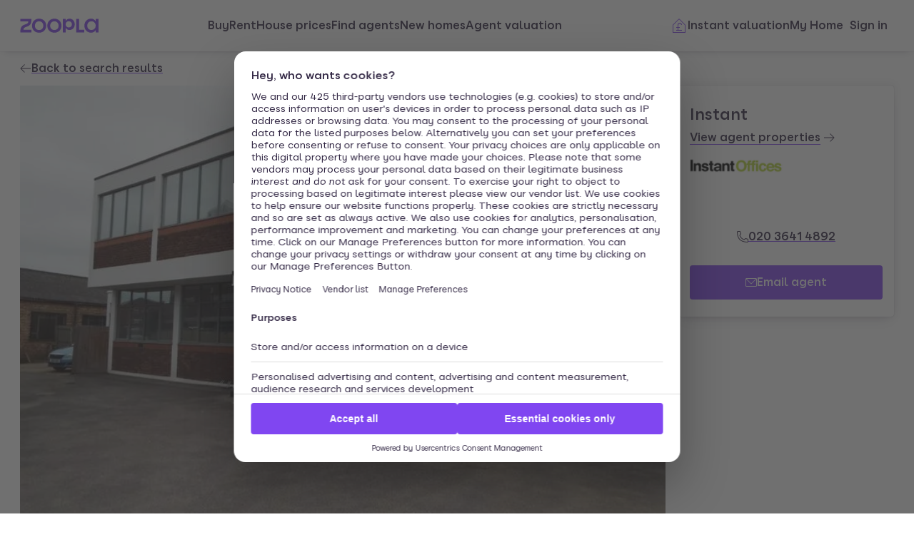

--- FILE ---
content_type: text/html; charset=utf-8
request_url: https://www.zoopla.co.uk/to-rent/commercial/details/64635943/
body_size: 20563
content:
<!DOCTYPE html><html lang="en-GB" class="no-js"><head><meta charSet="utf-8" data-next-head=""/><meta name="viewport" content="width=device-width" data-next-head=""/><script id="script-cmp-wrapper" data-testid="script-cmp-wrapper" src="https://cdn.prod.zoopla.co.uk/scripts/zoopla-consent-management-platform-3.5.8.min.js" async=""></script><title data-next-head="">21 Woodthorpe Road, Ashford TW15, Serviced office to let, £3,540 pa - Zoopla</title><meta name="description" content="Serviced office to let in 21 Woodthorpe Road, Ashford TW15, letting for £3,540 pa from Instant. See property details on Zoopla or browse all our range of properties in 21 Woodthorpe Road, Ashford TW15." data-next-head=""/><link rel="canonical" href="https://www.zoopla.co.uk/to-rent/commercial/details/64635943/" data-next-head=""/><link rel="apple-touch-icon" sizes="180x180" href="/apple-touch-icon.png" data-next-head=""/><link rel="icon" type="image/png" href="/favicon-32x32.png" sizes="32x32" data-next-head=""/><link rel="icon" type="image/png" href="/favicon-16x16.png" sizes="16x16" data-next-head=""/><link rel="shortcut icon" href="/favicon.ico" data-next-head=""/><link rel="mask-icon" href="/safari-pinned-tab.svg" color="#8046f1" data-next-head=""/><meta name="msapplication-TileColor" content="#8046f1" data-next-head=""/><meta name="theme-color" content="#ffffff" data-next-head=""/><meta name="twitter:card" content="summary" data-next-head=""/><meta name="twitter:app:name:iphone" content="zoopla" data-next-head=""/><meta name="twitter:app:id:iphone" content="380932800" data-next-head=""/><meta name="twitter:app:name:googleplay" content="zoopla" data-next-head=""/><meta name="twitter:app:id:googleplay" content="com.zoopla.activity" data-next-head=""/><meta name="twitter:app:url:iphone" content="zoopla:///to-rent/commercial/details/64635943/" data-next-head=""/><meta name="twitter:app:url:googleplay" content="android-app://com.zoopla.activity/zoopla/to-rent/commercial/details/64635943/" data-next-head=""/><meta property="fb:admins" content="100003926523449" data-next-head=""/><meta property="twitter:account_id" content="19903963" data-next-head=""/><meta property="og:url" content="https://www.zoopla.co.uk/to-rent/commercial/details/64635943/" data-next-head=""/><meta property="og:title" content="21 Woodthorpe Road, Ashford TW15, Serviced office to let, £3,540 pa - Zoopla" data-next-head=""/><meta property="og:type" content="website" data-next-head=""/><meta property="og:image" content="https://lid.zoocdn.com/1024/768/025bc482f00abb400991905e358827a6116b12d6.jpg" data-next-head=""/><meta property="og:description" content="Serviced office to let in 21 Woodthorpe Road, Ashford TW15, letting for £3,540 pa from Instant. See property details on Zoopla or browse all our range of properties in 21 Woodthorpe Road, Ashford TW15." data-next-head=""/><link href="https://web.cmp.usercentrics.eu" rel="preconnect"/><link rel="preload" as="font" href="https://www.zoopla.co.uk/fonts/ZooplaSans-Regular.woff2" type="font/woff2" crossorigin="anonymous"/><link rel="preload" as="font" href="https://www.zoopla.co.uk/fonts/ZooplaSans-SemiBold.woff2" type="font/woff2" crossorigin="anonymous"/><link href="https://r.zoocdn.com" rel="preconnect"/><link href="https://cdn.prod.zoopla.co.uk" rel="preconnect"/><link href="https://lid.zoocdn.com" rel="preconnect"/><link href="https://www.googletagmanager.com" rel="preconnect"/><meta name="google" content="nositelinkssearchbox"/><link rel="preload" href="https://cdn.prod.zoopla.co.uk/_next/static/css/50c0b2b4fb32e4f7.css" as="style"/><link rel="preload" href="https://cdn.prod.zoopla.co.uk/_next/static/css/36b4a39db0c35438.css" as="style"/><link rel="preload" href="https://cdn.prod.zoopla.co.uk/_next/static/css/b8e2308497944284.css" as="style"/><link rel="preload" href="https://cdn.prod.zoopla.co.uk/_next/static/css/424a9c05cc1f8c3e.css" as="style"/><link rel="preload" href="https://cdn.prod.zoopla.co.uk/_next/static/css/755816b0e2ab21e4.css" as="style"/><link rel="preload" href="https://cdn.prod.zoopla.co.uk/_next/static/css/dda1601381fcf7ad.css" as="style"/><link rel="preload" href="https://cdn.prod.zoopla.co.uk/_next/static/css/3c3c5cf3007743b3.css" as="style"/><link rel="preload" href="https://cdn.prod.zoopla.co.uk/_next/static/css/87552bd0c24c35c9.css" as="style"/><script type="application/ld+json" data-next-head="">{
	"@context": "https://schema.org",
	"@graph": [
		{
			"@type": "WebSite",
			"name": "Zoopla",
			"alternateName": "Zoopla Property Search",
			"url": "https://www.zoopla.co.uk/"
		},
		{
			"@type": "RealEstateAgent",
			"name": "Instant",
			"url": "https://www.zoopla.co.uk/find-agents/branch/instant-london-35758/",
			"logo": {
				"@type": "ImageObject",
				"contentUrl": "https://st.zoocdn.com/zoopla_static_agent_logo_(270877).png"
			},
			"image": "https://st.zoocdn.com/zoopla_static_agent_logo_(270877).png",
			"address": {
				"@type": "PostalAddress",
				"streetAddress": "The Blue Fin Building, 110 Southwark Street, London",
				"postalCode": "SE1 0TA"
			},
			"telephone": "020 3641 4892"
		},
		{
			"@context": "https://schema.org",
			"breadcrumb": {
				"itemListElement": [
					{
						"position": 1,
						"item": {
							"name": "Zoopla",
							"@id": "https://www.zoopla.co.uk/"
						},
						"@type": "ListItem"
					},
					{
						"position": 2,
						"item": {
							"name": "Commercial to let",
							"@id": "https://www.zoopla.co.uk/to-rent/commercial/"
						},
						"@type": "ListItem"
					},
					{
						"position": 3,
						"item": {
							"name": "Surrey",
							"@id": "https://www.zoopla.co.uk/to-rent/commercial/property/surrey/"
						},
						"@type": "ListItem"
					},
					{
						"position": 4,
						"item": {
							"name": "Ashford",
							"@id": "https://www.zoopla.co.uk/to-rent/commercial/property/surrey/ashford/"
						},
						"@type": "ListItem"
					},
					{
						"position": 5,
						"item": {
							"name": "Woodthorpe Road",
							"@id": "https://www.zoopla.co.uk/to-rent/commercial/property/surrey/ashford/woodthorpe-road/"
						},
						"@type": "ListItem"
					},
					{
						"position": 6,
						"item": {
							"name": "Office to let ",
							"@id": "https://www.zoopla.co.uk/to-rent/commercial/details/64635943/"
						},
						"@type": "ListItem"
					}
				],
				"@type": "BreadcrumbList"
			},
			"id": "https://www.zoopla.co.uk/to-rent/commercial/details/64635943/",
			"@type": "WebPage"
		},
		{
			"@type": "Residence",
			"name": "Serviced office to let",
			"description": "Serviced office to let in 21 Woodthorpe Road, Ashford TW15, letting for £3,540 pa from Instant. See property details on Zoopla or browse all our range of properties in 21 Woodthorpe Road, Ashford TW15.",
			"address": {
				"@type": "PostalAddress",
				"streetAddress": "21 Woodthorpe Road, Ashford TW15",
				"addressLocality": "Ashford",
				"addressRegion": "South East England"
			},
			"geo": {
				"@type": "GeoCoordinates",
				"latitude": 51.435539,
				"longitude": -0.469815
			},
			"photo": [
				{
					"@type": "ImageObject",
					"contentUrl": "https://lid.zoocdn.com/1024/768/025bc482f00abb400991905e358827a6116b12d6.jpg"
				},
				{
					"@type": "ImageObject",
					"contentUrl": "https://lid.zoocdn.com/1024/768/9cb1af4085985a6afd157260dec503b262ed8641.jpg"
				},
				{
					"@type": "ImageObject",
					"contentUrl": "https://lid.zoocdn.com/1024/768/4c2fdd6620a244458274502e399c21d867d0b4b1.jpg"
				},
				{
					"@type": "ImageObject",
					"contentUrl": "https://lid.zoocdn.com/1024/768/c2bc6dc1b48d66bde4e8108f743b6402e0fd00ba.jpg"
				},
				{
					"@type": "ImageObject",
					"contentUrl": "https://lid.zoocdn.com/1024/768/050207d86641353c7c2558f4bbd5774bedcde05f.jpg"
				},
				{
					"@type": "ImageObject",
					"contentUrl": "https://lid.zoocdn.com/1024/768/41383d5c60e6f7d4b23f6ec5e7b1eeff5a63d526.jpg"
				},
				{
					"@type": "ImageObject",
					"contentUrl": "https://lid.zoocdn.com/1024/768/219284712caf1a1c906f0f95c07fc2fc32441d7c.jpg"
				},
				{
					"@type": "ImageObject",
					"contentUrl": "https://lid.zoocdn.com/1024/768/8b07f42d13dfcfb2456ebb65c87fc041c9b7189f.jpg"
				},
				{
					"@type": "ImageObject",
					"contentUrl": "https://lid.zoocdn.com/1024/768/a76e1ca405d0ff477600c82d0da9e405db524de2.jpg"
				}
			]
		}
	]
}</script><link rel="preload" as="image" imageSrcSet="https://lid.zoocdn.com/u/480/360/025bc482f00abb400991905e358827a6116b12d6.jpg:p, https://lid.zoocdn.com/u/1024/768/025bc482f00abb400991905e358827a6116b12d6.jpg:p 2x" media="(max-width: 550px)" data-next-head=""/><link rel="preload" as="image" imageSrcSet="https://lid.zoocdn.com/u/1024/768/025bc482f00abb400991905e358827a6116b12d6.jpg:p 1024w, https://lid.zoocdn.com/u/1080/810/025bc482f00abb400991905e358827a6116b12d6.jpg:p 1080w, https://lid.zoocdn.com/u/1200/900/025bc482f00abb400991905e358827a6116b12d6.jpg:p 1200w, https://lid.zoocdn.com/u/1600/1200/025bc482f00abb400991905e358827a6116b12d6.jpg:p 1600w, https://lid.zoocdn.com/u/2400/1800/025bc482f00abb400991905e358827a6116b12d6.jpg:p 2400w" imageSizes="(max-width: 960px) 100vw, 66vw" media="(min-width: 551px)" data-next-head=""/><script id="polyfills" type="text/javascript">!function(){function e(e){var n=document.createElement("script");n.setAttribute("type","text/javascript"),n.setAttribute("src","/polyfills/"+e),document.head.appendChild(n)}"undefined"!=typeof window&&("randomUUID"in crypto==!1&&e("cryptoRandomUUIDPolyfill.min.js"),"IntersectionObserver"in window==!1&&e("intersectionObserver.min.js"),"ResizeObserver"in window==!1&&e("resizeObserver.min.js"),"AbortController"in window==!1&&e("abortController.min.js"))}();</script><script id="script-initial-logged-in-css-hint" data-testid="script-initial-logged-in-css-hint" type="text/javascript">(function(){try { if(document.cookie.indexOf('active_session=') !== -1 && document.cookie.indexOf('active_session=anon') === -1) document.getElementsByTagName('html')[0].classList.add('logged-in') } catch {} })()</script><script id="script-tcf-stub" data-testid="script-tcf-stub" type="text/javascript">function _typeof(e){return _typeof="function"==typeof Symbol&&"symbol"==typeof Symbol.iterator?function(e){return typeof e}:function(e){return e&&"function"==typeof Symbol&&e.constructor===Symbol&&e!==Symbol.prototype?"symbol":typeof e},_typeof(e)}!function(){var e=function(){var e,t,o="__tcfapiLocator",n=[],r=window,a=r;for(;a;){try{if(a.frames[o]){e=a;break}}catch(e){}if(a===r.top)break;a=a.parent}e||(!function e(){var t=r.document,n=!!r.frames[o];if(!n)if(t.body){var a=t.createElement("iframe");a.style.cssText="display:none",a.name=o,t.body.appendChild(a)}else setTimeout(e,5);return!n}(),r.__tcfapi=function(){for(var e=arguments.length,o=new Array(e),r=0;r<e;r++)o[r]=arguments[r];if(!o.length)return n;"setGdprApplies"===o[0]?o.length>3&&2===parseInt(o[1],10)&&"boolean"==typeof o[3]&&(t=o[3],"function"==typeof o[2]&&o[2]("set",!0)):"ping"===o[0]?"function"==typeof o[2]&&o[2]({gdprApplies:t,cmpLoaded:!1,cmpStatus:"stub"}):n.push(o)},r.addEventListener("message",(function(e){var t="string"==typeof e.data,o={};if(t)try{o=JSON.parse(e.data)}catch(e){}else o=e.data;var n="object"===_typeof(o)&&null!==o?o.__tcfapiCall:null;n&&window.__tcfapi(n.command,n.version,(function(o,r){var a={__tcfapiReturn:{returnValue:o,success:r,callId:n.callId}};e&&e.source&&e.source.postMessage&&e.source.postMessage(t?JSON.stringify(a):a,"*")}),n.parameter)}),!1))};"undefined"!=typeof module?module.exports=e:e()}();</script><script id="script-cookie-consent-state-global" data-testid="script-cookie-consent-state-global" type="text/javascript">function consentCookieState(){var n,e,t,o;function c(n){return n.consentGiven}function s(n){return"boolean"==typeof n&&!0===n}try{return t="cookie_consents",n=(o=document.cookie.match("(^|[^;]+)\\s*"+t+"\\s*=\\s*([^;]+)"))?o.pop():"",(e=JSON.parse(n||"{}")).content.consents.length>=1&&!!e.content.consents[0].categories.map(c).every(s)}catch(n){return false}}</script><script id="script-data-layer-init" data-testid="script-data-layer-init" type="text/javascript">window.dataLayer = window.dataLayer || [];</script><script id="script-segment-init" data-testid="script-segment-init" type="text/javascript">function _createForOfIteratorHelper(e,t){var n="undefined"!=typeof Symbol&&e[Symbol.iterator]||e["@@iterator"];if(!n){if(Array.isArray(e)||(n=_unsupportedIterableToArray(e))||t&&e&&"number"==typeof e.length){n&&(e=n);var r=0,o=function(){};return{s:o,n:function(){return r>=e.length?{done:!0}:{done:!1,value:e[r++]}},e:function(e){throw e},f:o}}throw new TypeError("Invalid attempt to iterate non-iterable instance.\nIn order to be iterable, non-array objects must have a [Symbol.iterator]() method.")}var a,i=!0,d=!1;return{s:function(){n=n.call(e)},n:function(){var e=n.next();return i=e.done,e},e:function(e){d=!0,a=e},f:function(){try{i||null==n.return||n.return()}finally{if(d)throw a}}}}function _unsupportedIterableToArray(e,t){if(e){if("string"==typeof e)return _arrayLikeToArray(e,t);var n={}.toString.call(e).slice(8,-1);return"Object"===n&&e.constructor&&(n=e.constructor.name),"Map"===n||"Set"===n?Array.from(e):"Arguments"===n||/^(?:Ui|I)nt(?:8|16|32)(?:Clamped)?Array$/.test(n)?_arrayLikeToArray(e,t):void 0}}function _arrayLikeToArray(e,t){(null==t||t>e.length)&&(t=e.length);for(var n=0,r=Array(t);n<t;n++)r[n]=e[n];return r}!function(){function e(e){var t=document.cookie.match("(^|;) ?"+e+"=([^;]*)(;|$)");return t?t[2]:null}var t=String("production"),n=e("ajs_anonymous_id"),r=e("internalZooplaUser"),o=localStorage.getItem("rs_batch_override"),a="www.zoopla.co.uk"===window.location.hostname;function i(){"use strict";window.RudderSnippetVersion="3.0.10";var e="rudderanalytics";window[e]||(window[e]=[]);var i=window[e];if(Array.isArray(i))if(!0===i.snippetExecuted&&window.console&&console.error)console.error("RudderStack JavaScript SDK snippet included more than once.");else{i.snippetExecuted=!0,window.rudderAnalyticsBuildType="legacy";for(var d=["setDefaultInstanceKey","load","ready","page","track","identify","alias","group","reset","setAnonymousId","startSession","endSession","consent"],c=0;c<d.length;c++){var l=d[c];i[l]=function(t){return function(){var n;Array.isArray(window[e])?i.push([t].concat(Array.prototype.slice.call(arguments))):null===(n=window[e][t])||void 0===n||n.apply(window[e],arguments)}}(l)}try{new Function('return import("")'),window.rudderAnalyticsBuildType="modern"}catch(e){}var u=document.head||document.getElementsByTagName("head")[0],s=document.body||document.getElementsByTagName("body")[0];window.rudderAnalyticsAddScript=function(e,t,n){var r=document.createElement("script");r.src=e,r.setAttribute("data-loader","RS_JS_SDK"),t&&n&&r.setAttribute(t,n),r.async=!0,u?u.insertBefore(r,u.firstChild):s.insertBefore(r,s.firstChild)},window.rudderAnalyticsMount=function(){"undefined"==typeof globalThis&&(Object.defineProperty(Object.prototype,"__globalThis_magic__",{get:function(){return this},configurable:!0}),__globalThis_magic__.globalThis=__globalThis_magic__,delete Object.prototype.__globalThis_magic__),window.rudderAnalyticsAddScript("".concat("https://cdn.rudderlabs.com/v3","/").concat(window.rudderAnalyticsBuildType,"/").concat("rsa.min.js"),"data-rsa-write-key","2YnphdwwyKJYZQQtgYCbX6X2WMQ")},"undefined"==typeof Promise||"undefined"==typeof globalThis?window.rudderAnalyticsAddScript("https://polyfill-fastly.io/v3/polyfill.min.js?version=3.111.0&features=Symbol%2CPromise&callback=rudderAnalyticsMount"):window.rudderAnalyticsMount(),window.rudderanalytics.load("2YnphdwwyKJYZQQtgYCbX6X2WMQ","https://zooplageochfen.dataplane.rudderstack.com",{useBeacon:o||a&&!r,beaconQueueOptions:{maxItems:10,flushQueueInterval:6e5}}),window.rudderanalytics.setAnonymousId(n)}window.rudderanalytics.ready((function(){!function(e,n,r,o,a){e[o]=e[o]||[],e[o].push({"gtm.start":(new Date).getTime(),event:"gtm.js"});var i=n.getElementsByTagName(r)[0],d=n.createElement(r);d.async=!0;var c="https://www.googletagmanager.com/gtm.js?id=GTM-WNFR4ZC"+("production"!==t?"&gtm_auth=-TzeqloxGzmLcNu8WP6-uQ&gtm_preview=env-2&gtm_cookies_win=x":"");d.src=c,i.parentNode&&i.parentNode.insertBefore(d,i)}(window,document,"script","dataLayer")}))}!function(){var e=document.cookie.split(";").map((function(e){return e.trim()})).filter((function(e){return e.startsWith("".concat("cookie_consents","="))}));if(0!==e.length){var t,n=null,r=null,o=_createForOfIteratorHelper(e);try{for(o.s();!(t=o.n()).done;){var a=t.value,i=decodeURIComponent(a.split("=")[1]||"");try{var d,c,l=JSON.parse(i),u=null==l||null===(d=l.content)||void 0===d||null===(d=d.consents)||void 0===d?void 0:d[0],s=null!=u&&u.date?new Date(u.date):null;if(s&&(!r||s>r))r=s,n=null===(c=l.content)||void 0===c?void 0:c.consentSelected}catch(e){continue}}}catch(e){o.e(e)}finally{o.f()}return n}}()?window.addEventListener("ConsentSelected",(function(){i()})):i()}();</script><link rel="stylesheet" href="https://cdn.prod.zoopla.co.uk/_next/static/css/50c0b2b4fb32e4f7.css" data-n-g=""/><link rel="stylesheet" href="https://cdn.prod.zoopla.co.uk/_next/static/css/36b4a39db0c35438.css" data-n-p=""/><link rel="stylesheet" href="https://cdn.prod.zoopla.co.uk/_next/static/css/b8e2308497944284.css" data-n-p=""/><link rel="stylesheet" href="https://cdn.prod.zoopla.co.uk/_next/static/css/424a9c05cc1f8c3e.css" data-n-p=""/><link rel="stylesheet" href="https://cdn.prod.zoopla.co.uk/_next/static/css/755816b0e2ab21e4.css" data-n-p=""/><link rel="stylesheet" href="https://cdn.prod.zoopla.co.uk/_next/static/css/dda1601381fcf7ad.css" data-n-p=""/><link rel="stylesheet" href="https://cdn.prod.zoopla.co.uk/_next/static/css/3c3c5cf3007743b3.css"/><link rel="stylesheet" href="https://cdn.prod.zoopla.co.uk/_next/static/css/87552bd0c24c35c9.css"/><noscript data-n-css=""></noscript><script defer="" noModule="" src="https://cdn.prod.zoopla.co.uk/_next/static/chunks/polyfills-42372ed130431b0a.js"></script><script defer="" src="https://cdn.prod.zoopla.co.uk/_next/static/chunks/93959.d15ca605bae517d9.js"></script><script defer="" src="https://cdn.prod.zoopla.co.uk/_next/static/chunks/79113.47b2f7303ed548d0.js"></script><script src="https://cdn.prod.zoopla.co.uk/_next/static/chunks/webpack-9fca76d32626d736.js" defer=""></script><script src="https://cdn.prod.zoopla.co.uk/_next/static/chunks/framework-0c7b2a780a258e4c.js" defer=""></script><script src="https://cdn.prod.zoopla.co.uk/_next/static/chunks/main-f05a6afb65068b82.js" defer=""></script><script src="https://cdn.prod.zoopla.co.uk/_next/static/chunks/pages/_app-bbe1209d5ef08323.js" defer=""></script><script src="https://cdn.prod.zoopla.co.uk/_next/static/chunks/ba2d3d3d-212d9b04fc7b900c.js" defer=""></script><script src="https://cdn.prod.zoopla.co.uk/_next/static/chunks/59926-54c0c48a11913229.js" defer=""></script><script src="https://cdn.prod.zoopla.co.uk/_next/static/chunks/22053-7b3ebb0c81a020d0.js" defer=""></script><script src="https://cdn.prod.zoopla.co.uk/_next/static/chunks/13690-534ac784d95f8c7b.js" defer=""></script><script src="https://cdn.prod.zoopla.co.uk/_next/static/chunks/37340-1f768f1a988438bb.js" defer=""></script><script src="https://cdn.prod.zoopla.co.uk/_next/static/chunks/15747-b219833f2d720f41.js" defer=""></script><script src="https://cdn.prod.zoopla.co.uk/_next/static/chunks/7855-788921f44b0e2777.js" defer=""></script><script src="https://cdn.prod.zoopla.co.uk/_next/static/chunks/11063-e30c2fcae58bae55.js" defer=""></script><script src="https://cdn.prod.zoopla.co.uk/_next/static/chunks/32536-3d03eba3dbc45e90.js" defer=""></script><script src="https://cdn.prod.zoopla.co.uk/_next/static/chunks/23513-d68bbd0ec0d317c9.js" defer=""></script><script src="https://cdn.prod.zoopla.co.uk/_next/static/chunks/5996-0c5f6db6d668b80f.js" defer=""></script><script src="https://cdn.prod.zoopla.co.uk/_next/static/chunks/831-a9276df49c6534c0.js" defer=""></script><script src="https://cdn.prod.zoopla.co.uk/_next/static/chunks/17067-1449e0724ecab1b1.js" defer=""></script><script src="https://cdn.prod.zoopla.co.uk/_next/static/chunks/42330-4bab8ef35bea7ba7.js" defer=""></script><script src="https://cdn.prod.zoopla.co.uk/_next/static/chunks/13629-e464f113910a035d.js" defer=""></script><script src="https://cdn.prod.zoopla.co.uk/_next/static/chunks/59624-950ab205473be78d.js" defer=""></script><script src="https://cdn.prod.zoopla.co.uk/_next/static/chunks/92141-d5483f7ad687daf8.js" defer=""></script><script src="https://cdn.prod.zoopla.co.uk/_next/static/chunks/52709-2472bd17b2e52de2.js" defer=""></script><script src="https://cdn.prod.zoopla.co.uk/_next/static/chunks/82746-78c47554ddd1302a.js" defer=""></script><script src="https://cdn.prod.zoopla.co.uk/_next/static/chunks/9348-618a03b9e1a327a1.js" defer=""></script><script src="https://cdn.prod.zoopla.co.uk/_next/static/chunks/10808-b2665184af2e9762.js" defer=""></script><script src="https://cdn.prod.zoopla.co.uk/_next/static/chunks/pages/to-rent/commercial/details/%5BlistingId%5D-f9a96e6e67be800c.js" defer=""></script><script src="https://cdn.prod.zoopla.co.uk/_next/static/RM8CGebrAYXz26lW4U1A_/_buildManifest.js" defer=""></script><script src="https://cdn.prod.zoopla.co.uk/_next/static/RM8CGebrAYXz26lW4U1A_/_ssgManifest.js" defer=""></script></head><body><div id="svg-sprite" style="display:none"></div><link rel="preload" as="image" href="https://st.zoocdn.com/zoopla_static_agent_logo_(270877).png"/><div id="__next"><!--$--><!--/$--><div style="display:none" id="svg-critical-sprite"><svg><symbol id="arrow-left-medium"><path d="m4.2 11.5 6.15-6.15-.7-.7L2.29 12l7.36 7.35.7-.7-6.14-6.15H21v-1z" /></symbol><symbol id="bathroom-medium"><path d="M5.5 3A2.5 2.5 0 0 0 3 5.5V13h19v5.5c0 .83-.67 1.5-1.5 1.5H20v2h-1v-2H5v2H4v-2h-.5A1.5 1.5 0 0 1 2 18.5v-13A3.5 3.5 0 0 1 5.5 2H10v3h3v1H6V5h3V3zM3 14v4.5c0 .28.22.5.5.5h17a.5.5 0 0 0 .5-.5V14zm3-4V8h1v2zm3-2v2h1V8zm3 0v2h1V8z" /></symbol><symbol id="bedroom-medium"><path d="M3 2v8h15.5a3.5 3.5 0 0 1 3.5 3.5v5c0 .83-.67 1.5-1.5 1.5H20v2h-1v-2H5v2H4v-2h-.5A1.5 1.5 0 0 1 2 18.5V2zm0 12v4.5c0 .28.22.5.5.5h17a.5.5 0 0 0 .5-.5V14zm17.95-1a2.5 2.5 0 0 0-2.45-2H10v2zM9 13v-2H3v2z" /></symbol><symbol id="call-small"><path d="M3.83 1H1.5c-.28 0-.5.23-.49.49.14 4.45 1.18 7.73 3.3 9.93s5.4 3.42 10.2 3.57c.27 0 .49-.21.49-.49v-2.33a.5.5 0 0 0-.37-.48l-2.15-.59a.5.5 0 0 0-.41.08l-1.79 1.23a.5.5 0 0 1-.41.07 9.4 9.4 0 0 1-3.97-2.4A9 9 0 0 1 3.5 6.12a.5.5 0 0 1 .08-.4l1.23-1.79a.5.5 0 0 0 .08-.41l-.6-2.15A.5.5 0 0 0 3.84 1M1.5 0h2.33C4.5 0 5.1.45 5.27 1.1l.59 2.15c.12.43.04.89-.21 1.25l-1.1 1.6A8 8 0 0 0 6.6 9.36a8.5 8.5 0 0 0 3.31 2.08l1.59-1.1a1.5 1.5 0 0 1 1.25-.21l2.14.59c.66.17 1.11.77 1.11 1.44v2.33c0 .82-.67 1.51-1.52 1.48-4.93-.14-8.51-1.4-10.88-3.86S.15 6.09 0 1.52A1.5 1.5 0 0 1 1.5 0" /></symbol><symbol id="chevron-left-medium"><path d="m16.15 21.35.7-.7L8.21 12l8.64-8.65-.7-.7L6.79 12z" /></symbol><symbol id="chevron-right-medium"><path d="m7.85 21.35-.7-.7L15.79 12 7.15 3.35l.7-.7L17.21 12z" /></symbol><symbol id="email-small"><path d="M1.7 3 8 9.3 14.3 3zm13.3.7-7 7-7-7v8.8c0 .28.22.5.5.5h13a.5.5 0 0 0 .5-.5zM0 3.5C0 2.67.67 2 1.5 2h13c.83 0 1.5.67 1.5 1.5v9c0 .83-.67 1.5-1.5 1.5h-13A1.5 1.5 0 0 1 0 12.5z" /></symbol><symbol id="floorplan-medium"><path d="M2 3.5C2 2.67 2.67 2 3.5 2h8c.83 0 1.5.67 1.5 1.5v1.33L9.2 6.46l-.4-.92L12 4.17V3.5a.5.5 0 0 0-.5-.5h-8a.5.5 0 0 0-.5.5V11h2v1H3v8.5c0 .28.22.5.5.5H12v-2h1v2h7.5a.5.5 0 0 0 .5-.5v-8a.5.5 0 0 0-.5-.5H13v2.83l-3.8 1.63-.4-.92 3.2-1.37V12H9v-1h3V9h1v2h7.5c.83 0 1.5.67 1.5 1.5v8c0 .83-.67 1.5-1.5 1.5h-17A1.5 1.5 0 0 1 2 20.5z" /></symbol><symbol id="home-medium"><path d="M10.94 2.85a1.5 1.5 0 0 1 2.12 0l7.5 7.5q.43.45.44 1.06V22h-6v-7.5a.5.5 0 0 0-.5-.5h-5a.5.5 0 0 0-.5.5V22H3V11.41c0-.4.16-.78.44-1.06zm1.41.71a.5.5 0 0 0-.7 0l-7.5 7.5a.5.5 0 0 0-.15.35V21h4v-6.5c0-.83.67-1.5 1.5-1.5h5c.83 0 1.5.67 1.5 1.5V21h4v-9.59a.5.5 0 0 0-.15-.35z" /></symbol><symbol id="image-small"><path d="M8 4.5a1 1 0 1 1-2 0 1 1 0 0 1 2 0" /><path d="M1.5 1a.5.5 0 0 0-.5.5v7.67l2.98-3.4L8 9.79l2.48-2.48L15 11.38V1.5a.5.5 0 0 0-.5-.5zM15 12.72 10.52 8.7 8.7 10.5l2.14 2.15-.7.7-6.13-6.12L1 10.7v3.81c0 .28.22.5.5.5h13a.5.5 0 0 0 .5-.5zM0 1.5C0 .67.67 0 1.5 0h13c.83 0 1.5.67 1.5 1.5v13c0 .83-.67 1.5-1.5 1.5h-13A1.5 1.5 0 0 1 0 14.5z" /></symbol><symbol id="living-room-medium"><path d="M4 3.5C4 2.67 4.67 2 5.5 2h13c.83 0 1.5.67 1.5 1.5V8h.5c.83 0 1.5.67 1.5 1.5v9a1.5 1.5 0 0 1-1.06 1.43V22h-1v-2H4v2H3v-2.09c-.58-.2-1-.76-1-1.41v-9C2 8.67 2.67 8 3.5 8H4zM5 8h.5C6.33 8 7 8.67 7 9.5V13h10V9.5c0-.83.67-1.5 1.5-1.5h.5V3.5a.5.5 0 0 0-.5-.5h-13a.5.5 0 0 0-.5.5zM3.5 19h17a.5.5 0 0 0 .5-.5v-9a.5.5 0 0 0-.5-.5h-2a.5.5 0 0 0-.5.5V14H6V9.5a.5.5 0 0 0-.5-.5h-2a.5.5 0 0 0-.5.5v9c0 .28.22.5.5.5" /></symbol><symbol id="menu-medium"><path d="M22 5H2V4h20zm0 7.5H2v-1h20zm0 7.5H2v-1h20z" /></symbol><symbol id="pin-medium"><path d="M6 9a6 6 0 1 1 11.01 3.3v.01l-4.58 7.94a.5.5 0 0 1-.86 0L7 12.3l-.01-.01A6 6 0 0 1 6 9m6-7a7 7 0 0 0-5.86 10.84l4.56 7.9c.58 1 2.02 1 2.6 0l4.56-7.9A7 7 0 0 0 12 2m2 7a2 2 0 1 1-4 0 2 2 0 0 1 4 0m1 0a3 3 0 1 1-6 0 3 3 0 0 1 6 0" /></symbol><symbol id="save-medium"><path d="m4.24 12.78.33.33.42.41.36.35L12 20.54l6.86-6.86.16-.16.41-.4.34-.33a5 5 0 0 0-7.08-7.07v.01l-1.86 1.65-.66-.74 1.09-.97a5 5 0 0 0-7.02 7.12M12 5a6 6 0 0 0-8.46 8.5l.75.74L12 21.94l7.72-7.72.75-.72A6 6 0 0 0 12 4.98" /></symbol><symbol id="save-small"><path d="M7.3 3 6.14 4.15l.7.7L8.61 3.1a3.74 3.74 0 0 1 5.3 5.3l-.26.25-.31.3-.14.13L8 14.28 2.95 9.23l-.3-.29-.3-.3-.26-.25A3.74 3.74 0 0 1 7.3 3m.7-.7a4.74 4.74 0 0 0-6.61 6.8l.56.55L8 15.69l6.04-6.04.57-.55A4.74 4.74 0 0 0 8 2.3" /></symbol><symbol id="share-web-and-android-small"><path d="M13.5 1a1.5 1.5 0 1 0 0 3 1.5 1.5 0 0 0 0-3M11 2.5a2.5 2.5 0 1 1 .53 1.54L4.91 7.35a2.5 2.5 0 0 1 0 1.3l6.62 3.3a2.5 2.5 0 1 1-.44.9l-6.62-3.3a2.5 2.5 0 1 1 0-3.1l6.62-3.3A3 3 0 0 1 11 2.5m-8.5 4a1.5 1.5 0 1 0 0 3 1.5 1.5 0 0 0 0-3m11 5.5a1.5 1.5 0 1 0 0 3 1.5 1.5 0 0 0 0-3" /></symbol><symbol id="user-medium"><path d="M14 10V9a2 2 0 1 0-4 0v1a2 2 0 1 0 4 0m-2-4a3 3 0 0 0-3 3v1a3 3 0 1 0 6 0V9a3 3 0 0 0-3-3" /><path d="M12 3a9 9 0 0 0-6 15.7v-.2a4.5 4.5 0 0 1 4.5-4.5h3a4.5 4.5 0 0 1 4.5 4.5v.2A9 9 0 0 0 12 3m5 16.48v-.98a3.5 3.5 0 0 0-3.5-3.5h-3A3.5 3.5 0 0 0 7 18.5v.98a9 9 0 0 0 10 0M2 12a10 10 0 1 1 20 0 10 10 0 0 1-20 0" /></symbol></svg></div><div class="v70eeq0"><header class="v70eeq2"><div class="ikxlt8w ikxlt810"><div data-testid="header"><div class="Header_container__1VW2d"><div class="Header_skipToContent___u5WF"><a aria-live="polite" class="_1co9d006 _1co9d008 _1co9d00e _1co9d00m _1co9d000 _1co9d001 fjlmpi8 fjlmpid" href="#main-content"><div class="_1co9d00q _1co9d00s"><div>Skip to main content</div></div></a></div><nav class="Header_nav__gXm3M" aria-label="main"><div class="Header_logoContainer__wseij"><div class="Header_logoBox__5wLF9"><a href="/" aria-label="Zoopla&#x27;s Homepage" data-testid="zoopla-logo"><svg width="110" height="20" viewBox="0 0 110 20" fill="none" xmlns="http://www.w3.org/2000/svg" aria-hidden="true" role="presentation"><g xmlns="http://www.w3.org/2000/svg"><path class="ZooplaLogo_logoFill___eGsW" d="M100.02 16.06c-3.27 0-5.82-2.28-5.82-6.06 0-3.68 2.41-6.09 5.82-6.09 3.6 0 5.98 2.63 5.98 6.12a5.76 5.76 0 0 1-5.98 6.03ZM78.7 19.44h11.29v-3.57h-7.3V.56h-4v18.88ZM68.29 12.5a4.18 4.18 0 0 1-4.35-4.37 4.22 4.22 0 0 1 4.35-4.37c2.55 0 4.42 1.72 4.42 4.37 0 2.66-1.87 4.37-4.42 4.37Zm-8.34 6.95h4v-6.76a5.94 5.94 0 0 0 5.5 3.36c3.93 0 7.23-3.25 7.23-7.92S73.38.18 69.44.18c-2.41 0-4.4 1.2-5.5 3.36v-3h-4v18.9Zm-11.78-3.32c-3.33 0-5.93-2.4-5.93-6.07 0-3.7 2.6-6.2 5.93-6.2 3.33 0 5.87 2.5 5.87 6.2 0 3.68-2.54 6.07-5.87 6.07Zm.03 3.7c5.71 0 9.87-3.97 9.87-9.77 0-5.79-4.16-9.87-9.87-9.87-5.72 0-9.96 4.08-9.96 9.87 0 5.8 4.24 9.77 9.96 9.77Zm-21.44-3.7c-3.32 0-5.9-2.4-5.9-6.07 0-3.7 2.58-6.2 5.9-6.2 3.33 0 5.9 2.5 5.9 6.2 0 3.68-2.57 6.07-5.9 6.07Zm.03 3.7c5.71 0 9.87-3.97 9.87-9.77 0-5.79-4.16-9.87-9.87-9.87-5.71 0-9.95 4.08-9.95 9.87 0 5.8 4.24 9.77 9.95 9.77ZM.48 19.44h15.5v-3.57H4.77c.1-2.81 2.12-3.56 4.4-4.34 3.13-1.07 6.76-2.44 6.76-9.55V.56H.53V4.1h11.16c-.1 2.65-2.07 3.35-4.3 4.1C4.24 9.28.49 10.64.49 18v1.44Zm98.82.38a7.53 7.53 0 0 0 6.7-3.65v3.27h4V.56h-4V3.8A7.51 7.51 0 0 0 99.3.18c-5 0-9.12 4.1-9.12 9.82 0 5.72 4.13 9.82 9.12 9.82Z"></path></g></svg></a></div></div><div class="Header_menuContainer__4dDmL"><div class="Header_menuWrapper__4wxhD"><div><button class="Header_navButton__8_AB9" aria-label="Open Menu" data-testid="header-mobile-hamburger" data-state="closed"><svg class="gc3eg50 gc3eg52 gc3eg55"><use href="#menu-medium"></use></svg><span class="fjlmpic">Menu</span></button><dialog class="nr9shlc nr9shlj nr9shlr nr9shlt" aria-labelledby="hidden-dialog-title-_R_16cad8m_"></dialog></div></div><div class="Header_linksContainer__DlP1g"><ul class="Header_linkList__ElR1d fjlmpi8"><li data-testid="header-menu0"><span><a href="/for-sale/" class="_14z2bvi0 _14z2bvi3 _14z2bvi5 _14z2bvi7 _14z2bvi9">Buy</a></span></li><li data-testid="header-menu1"><span><a href="/to-rent/" class="_14z2bvi0 _14z2bvi3 _14z2bvi5 _14z2bvi7 _14z2bvi9">Rent</a></span></li><li data-testid="header-menu2"><span><a href="/house-prices/" class="_14z2bvi0 _14z2bvi3 _14z2bvi5 _14z2bvi7 _14z2bvi9">House prices</a></span></li><li data-testid="header-menu3"><span><a href="/find-agents/" class="_14z2bvi0 _14z2bvi3 _14z2bvi5 _14z2bvi7 _14z2bvi9">Find agents</a></span></li><li data-testid="header-menu4"><span><a href="/new-homes/" class="_14z2bvi0 _14z2bvi3 _14z2bvi5 _14z2bvi7 _14z2bvi9">New homes</a></span></li><li data-testid="header-menu5"><span><a href="/valuation/" class="_14z2bvi0 _14z2bvi3 _14z2bvi5 _14z2bvi7 _14z2bvi9">Agent valuation</a></span></li></ul></div></div><div class="" style="grid-area:headerright"><div class="ikxlt81a ikxlt81l ikxlt886"><ul class="Header_actionList__mRXFh fjlmpic"><li><a href="/home-values/" class="_14z2bvi0 _14z2bvi3 _14z2bvi4 _14z2bvi5 _14z2bvi7 _14z2bvi9 _14z2bvia _14z2bvid"><span aria-hidden="true" class="_14z2bvie"><svg aria-hidden="true" role="presentation" style="fill:var(--colors-brandPrimary)" class="gc3eg50 gc3eg52"><use href="#property-management-medium"></use></svg></span>Valuation</a></li><li class="Header_actionListItem__KBmQZ"><a href="/my-home/" class="_14z2bvi0 _14z2bvi3 _14z2bvi4 _14z2bvi5 _14z2bvi7 _14z2bvi9 _14z2bvia _14z2bvid"><span aria-hidden="true" class="_14z2bvie"><svg aria-hidden="true" role="presentation" class="gc3eg50 gc3eg52 gc3eg56"><use href="#home-medium"></use></svg></span>My Home</a></li><li class="Header_actionListItem__KBmQZ"><span><!--$--><div class="ikxlt82 ikxlt81a ikxlt882"><svg xmlns="http://www.w3.org/2000/svg" width="24" height="24" viewBox="0 0 100 100" aria-label="Loading account state"><circle cx="50" cy="50" r="30" stroke-width="8" fill="none" class="_1306vop1"></circle><circle cx="50" cy="50" r="30" stroke-linecap="round" stroke-width="8" fill="none" class="_1306vop2"></circle></svg></div><!--/$--></span></li></ul></div><div class="ikxlt81i ikxlt81d ikxlt886"><ul class="Header_linkList__ElR1d fjlmpi8"><li class="Header_menuItem__JfKY8"><a class="_14z2bvi0 _14z2bvi3 _14z2bvi4 _14z2bvi5 _14z2bvi7 _14z2bvi9" href="/home-values/"><span aria-hidden="true" class="_14z2bvie"><svg aria-hidden="true" role="presentation" style="fill:var(--colors-brandPrimary)" class="gc3eg50 gc3eg52"><use href="#property-management-medium"></use></svg></span>Instant valuation</a></li><li class="Header_menuItem__JfKY8"><a href="/my-home/" class="_14z2bvi0 _14z2bvi3 _14z2bvi5 _14z2bvi7 _14z2bvi9">My Home</a></li><li class="Header_menuItem__JfKY8"><span><!--$--><a href="/signin/?return_url=%2Fto-rent%2Fcommercial%2Fdetails%2F64635943%2F" class="_14z2bvi0 _14z2bvi3 _14z2bvi5 _14z2bvi7 _14z2bvi9"><span class="Header_dynamicLabel__2nja_ Header_mountedLoggedOut__bPlol"><span class="Header_dynamicLabelText__P_c_4 Header_account__6UCaw" aria-hidden="true">Account</span><span class="Header_dynamicLabelText__P_c_4 Header_signIn__RCmtI">Sign in</span></span></a><!--/$--></span></li></ul></div></div></nav></div></div></div></header><main id="main-content" class="v70eeq3"><div class="ikxlt81" data-testid="listing-detiails-page"><div class="ikxlt81a"><div class="zq43fi0 zq43fi1"><a aria-live="polite" class="_1co9d006 _1co9d00a _1co9d00e _1co9d00m _1co9d000 _1co9d003 fjlmpi8 fjlmpid" href="#"><div class="_1co9d00q _1co9d00s"><div aria-hidden="true" class="_1co9d00t"><svg class="gc3eg50 gc3eg51 gc3eg56"><use href="#arrow-left-small"></use></svg></div><div>Back to search results</div></div></a></div></div><div data-testid="listing-details-page"><div class="v5yc950 v5yc952"><div class="v5yc953"><div class="zq43fi0 zq43fi1"><a aria-live="polite" class="_1co9d006 _1co9d00a _1co9d00e _1co9d00m _1co9d000 _1co9d003 fjlmpi8 fjlmpid" href="#"><div class="_1co9d00q _1co9d00s"><div aria-hidden="true" class="_1co9d00t"><svg class="gc3eg50 gc3eg51 gc3eg56"><use href="#arrow-left-small"></use></svg></div><div></div></div></a></div></div><div class="v5yc954"><p class="fjlmpi6 v5yc957">£3,540 pa</p></div><div class="v5yc955"><p class="fjlmpi9 v5yc958">Serviced office to let</p></div><div class="v5yc956"><button aria-label="Share listing" class="v5ylzz1 v5ylzz4 v5ylzz9"><div class="v5ylzz0" aria-hidden="true"><svg aria-hidden="true" role="presentation" class="gc3eg50 gc3eg51 gc3eg56"><use href="#share-web-and-android-small"></use></svg></div></button><button aria-label="Save listing" class="v5ylzz1 v5ylzz4 v5ylzz9"><div class="v5ylzz0" aria-hidden="true"><svg aria-hidden="true" role="presentation" class="gc3eg50 gc3eg51 gc3eg56"><use href="#save-small"></use></svg></div></button></div></div><div class="_1ev0clv1"><section class="_1ev0clv7" aria-labelledby="listing-gallery-heading"><h2 class="_1ev0clv0" id="listing-gallery-heading">Property photos</h2><div class="_1ev0clv8"><div class="tnabq00"><ol role="list" class="tnabq01" tabindex="0" aria-label="Gallery images"><li data-key="gallery-slide-0" data-slide="0" data-active="true" class="tnabq03"><picture class="tnabq04"><source srcSet="https://lid.zoocdn.com/u/480/360/025bc482f00abb400991905e358827a6116b12d6.jpg:p, https://lid.zoocdn.com/u/1024/768/025bc482f00abb400991905e358827a6116b12d6.jpg:p 2x" type="image/webp" media="(max-width: 550px)"/><source srcSet="https://lid.zoocdn.com/u/1024/768/025bc482f00abb400991905e358827a6116b12d6.jpg:p 1024w, https://lid.zoocdn.com/u/1080/810/025bc482f00abb400991905e358827a6116b12d6.jpg:p 1080w, https://lid.zoocdn.com/u/1200/900/025bc482f00abb400991905e358827a6116b12d6.jpg:p 1200w, https://lid.zoocdn.com/u/1600/1200/025bc482f00abb400991905e358827a6116b12d6.jpg:p 1600w, https://lid.zoocdn.com/u/2400/1800/025bc482f00abb400991905e358827a6116b12d6.jpg:p 2400w" type="image/webp" sizes="(max-width: 960px) 100vw, 66vw"/><source srcSet="https://lid.zoocdn.com/u/480/360/025bc482f00abb400991905e358827a6116b12d6.jpg, https://lid.zoocdn.com/u/1024/768/025bc482f00abb400991905e358827a6116b12d6.jpg 2x" type="image/jpeg" media="(max-width: 550px)"/><source srcSet="https://lid.zoocdn.com/u/1024/768/025bc482f00abb400991905e358827a6116b12d6.jpg 1024w, https://lid.zoocdn.com/u/1080/810/025bc482f00abb400991905e358827a6116b12d6.jpg 1080w, https://lid.zoocdn.com/u/1200/900/025bc482f00abb400991905e358827a6116b12d6.jpg 1200w, https://lid.zoocdn.com/u/1600/1200/025bc482f00abb400991905e358827a6116b12d6.jpg 1600w, https://lid.zoocdn.com/u/2400/1800/025bc482f00abb400991905e358827a6116b12d6.jpg 2400w" type="image/jpeg" sizes="(max-width: 960px) 100vw, 66vw"/><img class="tnabq05 tnabq06" loading="lazy" draggable="false" alt="Property photo 1 of 9." fetchpriority="high"/></picture></li><li data-key="gallery-slide-1" data-slide="1" data-active="false" class="tnabq03"><picture class="tnabq04"><source srcSet="https://lid.zoocdn.com/u/480/360/9cb1af4085985a6afd157260dec503b262ed8641.jpg:p, https://lid.zoocdn.com/u/1024/768/9cb1af4085985a6afd157260dec503b262ed8641.jpg:p 2x" type="image/webp" media="(max-width: 550px)"/><source srcSet="https://lid.zoocdn.com/u/1024/768/9cb1af4085985a6afd157260dec503b262ed8641.jpg:p 1024w, https://lid.zoocdn.com/u/1080/810/9cb1af4085985a6afd157260dec503b262ed8641.jpg:p 1080w, https://lid.zoocdn.com/u/1200/900/9cb1af4085985a6afd157260dec503b262ed8641.jpg:p 1200w, https://lid.zoocdn.com/u/1600/1200/9cb1af4085985a6afd157260dec503b262ed8641.jpg:p 1600w, https://lid.zoocdn.com/u/2400/1800/9cb1af4085985a6afd157260dec503b262ed8641.jpg:p 2400w" type="image/webp" sizes="(max-width: 960px) 100vw, 66vw"/><source srcSet="https://lid.zoocdn.com/u/480/360/9cb1af4085985a6afd157260dec503b262ed8641.jpg, https://lid.zoocdn.com/u/1024/768/9cb1af4085985a6afd157260dec503b262ed8641.jpg 2x" type="image/jpeg" media="(max-width: 550px)"/><source srcSet="https://lid.zoocdn.com/u/1024/768/9cb1af4085985a6afd157260dec503b262ed8641.jpg 1024w, https://lid.zoocdn.com/u/1080/810/9cb1af4085985a6afd157260dec503b262ed8641.jpg 1080w, https://lid.zoocdn.com/u/1200/900/9cb1af4085985a6afd157260dec503b262ed8641.jpg 1200w, https://lid.zoocdn.com/u/1600/1200/9cb1af4085985a6afd157260dec503b262ed8641.jpg 1600w, https://lid.zoocdn.com/u/2400/1800/9cb1af4085985a6afd157260dec503b262ed8641.jpg 2400w" type="image/jpeg" sizes="(max-width: 960px) 100vw, 66vw"/><img class="tnabq05 tnabq06" loading="lazy" draggable="false" alt="Property photo 2 of 9." fetchpriority="auto"/></picture></li><li data-key="gallery-slide-2" data-slide="2" data-active="false" class="tnabq03"><picture class="tnabq04"><source srcSet="https://lid.zoocdn.com/u/480/360/4c2fdd6620a244458274502e399c21d867d0b4b1.jpg:p, https://lid.zoocdn.com/u/1024/768/4c2fdd6620a244458274502e399c21d867d0b4b1.jpg:p 2x" type="image/webp" media="(max-width: 550px)"/><source srcSet="https://lid.zoocdn.com/u/1024/768/4c2fdd6620a244458274502e399c21d867d0b4b1.jpg:p 1024w, https://lid.zoocdn.com/u/1080/810/4c2fdd6620a244458274502e399c21d867d0b4b1.jpg:p 1080w, https://lid.zoocdn.com/u/1200/900/4c2fdd6620a244458274502e399c21d867d0b4b1.jpg:p 1200w, https://lid.zoocdn.com/u/1600/1200/4c2fdd6620a244458274502e399c21d867d0b4b1.jpg:p 1600w, https://lid.zoocdn.com/u/2400/1800/4c2fdd6620a244458274502e399c21d867d0b4b1.jpg:p 2400w" type="image/webp" sizes="(max-width: 960px) 100vw, 66vw"/><source srcSet="https://lid.zoocdn.com/u/480/360/4c2fdd6620a244458274502e399c21d867d0b4b1.jpg, https://lid.zoocdn.com/u/1024/768/4c2fdd6620a244458274502e399c21d867d0b4b1.jpg 2x" type="image/jpeg" media="(max-width: 550px)"/><source srcSet="https://lid.zoocdn.com/u/1024/768/4c2fdd6620a244458274502e399c21d867d0b4b1.jpg 1024w, https://lid.zoocdn.com/u/1080/810/4c2fdd6620a244458274502e399c21d867d0b4b1.jpg 1080w, https://lid.zoocdn.com/u/1200/900/4c2fdd6620a244458274502e399c21d867d0b4b1.jpg 1200w, https://lid.zoocdn.com/u/1600/1200/4c2fdd6620a244458274502e399c21d867d0b4b1.jpg 1600w, https://lid.zoocdn.com/u/2400/1800/4c2fdd6620a244458274502e399c21d867d0b4b1.jpg 2400w" type="image/jpeg" sizes="(max-width: 960px) 100vw, 66vw"/><img class="tnabq05 tnabq06" loading="lazy" draggable="false" alt="Property photo 3 of 9." fetchpriority="auto"/></picture></li><li data-key="gallery-slide-3" data-slide="3" data-active="false" class="tnabq03"></li><li data-key="gallery-slide-4" data-slide="4" data-active="false" class="tnabq03"></li><li data-key="gallery-slide-5" data-slide="5" data-active="false" class="tnabq03"></li><li data-key="gallery-slide-6" data-slide="6" data-active="false" class="tnabq03"></li><li data-key="gallery-slide-7" data-slide="7" data-active="false" class="tnabq03"></li><li data-key="gallery-slide-8" data-slide="8" data-active="false" class="tnabq03"></li></ol></div><div class="_1ev0clva"><div class="_1ev0clvc"><div class="ikxlt81k"><button aria-label="Share" data-testid="listing-user-action-share" class="v5ylzz1 v5ylzz2 v5ylzz6 v5ylzz8 v5ylzzc"><div class="v5ylzz0" aria-hidden="true"><svg aria-hidden="true" role="presentation" class="gc3eg50 gc3eg51 gc3eg56"><use href="#share-web-and-android-small"></use></svg></div></button></div><div class="ikxlt81i ikxlt818"><button aria-live="polite" class="_1co9d006 _1co9d008 _1co9d00d _1co9d00e _1co9d00h _1co9d00m _1co9d000 _1co9d001 fjlmpi8 fjlmpid" data-loading="false"><div class="_1co9d00q _1co9d00s"><div aria-hidden="true" class="_1co9d00t"><svg class="gc3eg50 gc3eg51 gc3eg56"><use href="#share-web-and-android-small"></use></svg></div><div>Share</div></div></button></div><div class="ikxlt81k"><button aria-label="Save" data-testid="listing-user-action-save" class="v5ylzz1 v5ylzz2 v5ylzz6 v5ylzz8 v5ylzzc"><div class="v5ylzz0" aria-hidden="true"><svg aria-hidden="true" role="presentation" class="gc3eg50 gc3eg51 gc3eg56"><use href="#save-small"></use></svg></div></button></div><div class="ikxlt81i ikxlt818"><button aria-live="polite" class="_1co9d006 _1co9d008 _1co9d00d _1co9d00e _1co9d00h _1co9d00m _1co9d000 _1co9d001 fjlmpi8 fjlmpid" data-loading="false"><div class="_1co9d00q _1co9d00s"><div aria-hidden="true" class="_1co9d00t"><svg class="gc3eg50 gc3eg51 gc3eg56"><use href="#save-small"></use></svg></div><div>Save</div></div></button></div></div></div></div></section><div class="ikxlt81k"><div class="_1ev0clvo ikxlt81a"></div><div class="_3myub40 _3myub41"></div></div><div class="ikxlt822"><div class="ikxlt82 ikxlt8aa ikxlt81a"><p class="fjlmpi7" data-testid="price-qualifier">From</p></div><div class="ikxlt82 ikxlt8aa ikxlt81a ikxlt8y"><p class="fjlmpi4 _18cwln10" data-testid="price">£3,540 pa</p><p class="fjlmpi7" data-testid="rentalfrequency-and-floorareaunit">(£3,540.00/sq. ft. pa)</p></div><div class="ikxlt83m"><h1 id="listing-summary-details-heading"><p class="fjlmpi7 _18cwln11" data-testid="title-label">Serviced office to let</p><address class="_18cwln12 fjlmpi8" data-testid="address-label">21 Woodthorpe Road, Ashford TW15</address></h1></div><div class="ikxlt83m"><div class="_18cwln14"><div class="_6zgk9i0 _6zgk9i7 fjlmpi8"><div class="ikxlt80"><div class="ikxlt86e ikxlt80"><svg class="gc3eg50 gc3eg52 gc3eg56"><use href="#dimensions-medium"></use></svg></div>From 1 - 8 sq. ft</div></div></div></div></div><div class="ikxlt819 ikxlt83q ikxlt826"><div class="_3myub40 _3myub41"></div></div><section class="_1ev0clvg" aria-labelledby="listing-poi-heading"><h2 class="_1ev0clv4 fjlmpi6" id="listing-poi-heading">Local area information</h2><section aria-labelledby="listing-map-heading"><h3 class="_1ev0clv0" id="listing-map-heading">Property location</h3><button class="_1ev0clvm" aria-label="Expand map" data-testid="Expand map"><div data-testid="static-map-container"><span class="z079hm0">Loading map</span></div></button><div></div></section><section aria-labelledby="listing-amenities-heading"><h3 class="_1ev0clv0" id="listing-amenities-heading">Nearby amenities</h3><ul class="x63et80"><li class="x63et82"><span class="x63et81"><svg class="gc3eg50 gc3eg51 gc3eg55"><use href="#national-rail-colour-small"></use></svg></span><span class="x63et84 fjlmpi8">Ashford (Surrey)<!-- --> </span><span class="x63et83">0.1<!-- --> <!-- -->miles</span></li><li class="x63et82"><span class="x63et81"><svg class="gc3eg50 gc3eg51 gc3eg55"><use href="#school-small"></use></svg></span><span class="x63et84 fjlmpi8">Clarendon Primary School<!-- --> </span><span class="x63et83">0.2<!-- --> <!-- -->miles</span></li><li class="x63et82"><span class="x63et81"><svg class="gc3eg50 gc3eg51 gc3eg55"><use href="#school-small"></use></svg></span><span class="x63et84 fjlmpi8">St James Senior Boys&#x27; School<!-- --> </span><span class="x63et83">0.2<!-- --> <!-- -->miles</span></li><li class="x63et82"><span class="x63et81"><svg class="gc3eg50 gc3eg51 gc3eg55"><use href="#national-rail-colour-small"></use></svg></span><span class="x63et84 fjlmpi8">Staines<!-- --> </span><span class="x63et83">1.5<!-- --> <!-- -->miles</span></li></ul><p class="x63et85 fjlmpia">These distances are calculated in a straight line. The actual route and distance may vary.</p></section></section><div class="_1ev0clvh"><div class="_1ev0clvf"><button aria-live="polite" class="_1co9d006 _1co9d009 _1co9d00e _1co9d00m _1co9d000 _1co9d002 fjlmpi8 fjlmpid" data-loading="false" data-testid="listing-user-action-share" style="background-color:var(--colors-white);color:var(--colors-buttonSecondaryBorderDefault)" aria-label="Share"><div class="_1co9d00q _1co9d00s"><div aria-hidden="true" class="_1co9d00t"><svg class="gc3eg50 gc3eg51 gc3eg56"><use href="#share-web-and-android-small"></use></svg></div><div>Share</div></div></button><button aria-live="polite" class="_1co9d006 _1co9d009 _1co9d00e _1co9d00m _1co9d000 _1co9d002 fjlmpi8 fjlmpid" data-loading="false" data-testid="listing-user-action-save" style="background-color:var(--colors-white);color:var(--colors-buttonSecondaryBorderDefault)" aria-label="Save listing" data-is-ready="false"><div class="_1co9d00q _1co9d00s"><div aria-hidden="true" class="_1co9d00t"><svg class="gc3eg50 gc3eg51 gc3eg56"><use href="#save-small"></use></svg></div><div>Save</div></div></button></div></div><div class="ikxlt81i ikxlt819 ikxlt83u ikxlt82a"><div class="_3myub40 _3myub41"></div></div><section class="_1ev0clvi" aria-labelledby="listing-features-heading" data-testid="page_features_section"><h2 class="_1ev0clv4 fjlmpi6" id="listing-features-heading">Features and description</h2><div class="lzz93x0" data-testid="listing_features"></div><div class="lzz93x3" data-testid="listing_description"><div class="ckazh50"><div class="ckazh51 ckazh52" style="height:auto" data-testid="truncated_text_container"><div class="ckazh53"><span>This centre is a great space that has been designed to meet the demands of any modern business. This centre provides an excellent platform for any business to flourish with its cost-effective workplace solutions. This workspace has a corporate environment and is perfect for those looking to work with like-minded people. The space has 24-hour secure access for tenants excellent for flexibility and peace of mind. The offices are air-conditioned and offer excellent business support services to tenants. This building is a wonderland for all things digital – providing an ever-expanding hub of creatives with never-ending networking opportunities.<br><br><strong>Location</strong><br><br>Tenants and their teams are placed in a well-connected and easily accessible location. This centre boasts fantastic transport links. It is centred 2.5 miles south of London Heathrow Airport, ideal for international business travel, and junctions of the UK's motorway network are 3.5 miles (5.6 kilometres) and 2 miles (3.2 kilometres) from this location. Ashford Railway Station just steps away and has direct services to London Waterloo. There are local amenities including a supermarket, banks and cafes.</span></div></div></div></div></section><div class="AdbridgSlot_adWrapper__Ret1q AdbridgSlot_marginTop__lh_ka AdbridgSlot_breakpointLt959__CM6pX" style="min-height:0;max-height:none"><div itemScope="" itemType="https://schema.org/WPAdBlock" class="zad-slot" style="width:100%;overflow:hidden" data-adbridg-ad-class="sponsor_mobile" data-testid="zad_sponsor_mobile"></div></div><div class="_1ev0clvk"><div class="AdbridgSlot_adWrapper__Ret1q AdbridgSlot_marginTop__lh_ka AdbridgSlot_breakpointLt959__CM6pX" style="min-height:109px;max-height:none"></div></div><section aria-labelledby="listing-more-information-heading" data-testid="listing-more-information"><h2 class="_16sa9130 fjlmpi6" id="listing-more-information-heading">More information</h2><div class="_16sa9132"><button class="_17f41ug0" data-testid="streetview-button"><svg class="gc3eg50 gc3eg51 gc3eg55"><use href="#interactive-tour-small"></use></svg><span class="_17f41ug2 fjlmpi8">Street view</span><svg class="gc3eg50 gc3eg51 gc3eg55"><use href="#chevron-right-small"></use></svg></button><a class="_17f41ug1" data-testid="reportlisting-button" href="/to-rent/details/report-content/64635943/"><svg class="gc3eg50 gc3eg51 gc3eg55"><use href="#flag-small"></use></svg><span class="_17f41ug2 fjlmpi8">Report this listing</span><svg class="gc3eg50 gc3eg51 gc3eg55"><use href="#chevron-right-small"></use></svg></a></div></section><div class="_1ev0clv2"><div class="_1ev0clv3"><section aria-labelledby="agent-details-heading"><h2 class="_1ev0clvl fjlmpi6" id="agent-details-heading">Listed by</h2><div class="_1fnpa5a6" data-testid="agent-details"><div class="_1fnpa5a1"><div class="_1fnpa5a2"><p class="_1fnpa5a3 fjlmpi6">Instant</p><a class="_1fnpa5a0 fjlmpi8" href="/find-agents/branch/instant-london-35758/" data-testid="agent-properties-link">View agent properties<!-- --> <span class="_1fnpa5a5"><svg class="gc3eg50 gc3eg51 gc3eg55"><use href="#arrow-right-small"></use></svg></span></a></div><a class="_1fnpa5a4" href="/find-agents/branch/instant-london-35758/" data-testid="agent-image-link"><img src="https://st.zoocdn.com/zoopla_static_agent_logo_(270877).png" alt="Logo of Instant" class="image_default__f7QcN " loading="eager"/></a></div><div class="ikxlt81a ikxlt87u ikxlt88y" data-testid="agent-contact"><div class="_18pn46t7"><a aria-live="polite" class="_1co9d006 _1co9d007 _1co9d00a _1co9d00e _1co9d00m _1co9d000 _1co9d003 fjlmpi8 fjlmpid" data-testid="agent-phone-cta" href="tel:020 3641 4892"><div class="_1co9d00q _1co9d00s"><div aria-hidden="true" class="_1co9d00t"><svg class="gc3eg50 gc3eg51 gc3eg56"><use href="#call-small"></use></svg></div><div>020 3641 4892</div></div></a></div><div class="_18pn46t4"><div class="_18pn46t6"><a aria-live="polite" class="_1co9d006 _1co9d007 _1co9d008 _1co9d00e _1co9d00m _1co9d000 _1co9d001 fjlmpi8 fjlmpid" data-testid="agent-email-cta" href="/to-rent/commercial/details/contact/64635943/"><div class="_1co9d00q _1co9d00s"><div aria-hidden="true" class="_1co9d00t"><svg class="gc3eg50 gc3eg51 gc3eg56"><use href="#email-small"></use></svg></div><div>Email <!-- -->agent</div></div></a></div><div class="_18pn46t5"><a aria-live="polite" class="_1co9d006 _1co9d007 _1co9d008 _1co9d00e _1co9d00m _1co9d000 _1co9d001 fjlmpi8 fjlmpid" data-testid="agent-phone-cta-mobile" href="tel:020 3641 4892"><div class="_1co9d00q _1co9d00s"><div aria-hidden="true" class="_1co9d00t"><svg class="gc3eg50 gc3eg51 gc3eg56"><use href="#call-small"></use></svg></div><div>Call <!-- -->agent</div></div></a></div></div></div></div></section><div class="AdbridgSlot_adWrapper__Ret1q AdbridgSlot_marginTop__lh_ka AdbridgSlot_breakpointGt960__AhB_O" style="min-height:0;max-height:none"><div itemScope="" itemType="https://schema.org/WPAdBlock" class="zad-slot" style="width:100%;overflow:hidden" data-adbridg-ad-class="sponsor_desktop" data-testid="zad_sponsor_desktop"></div></div><div class="AdbridgSlot_adWrapper__Ret1q AdbridgSlot_marginTop__lh_ka AdbridgSlot_breakpointGt960__AhB_O" style="min-height:109px;max-height:none"></div></div></div></div><div class="ikxlt81j ikxlt818 ikxlt83s"></div><div class="_1gtbs9n0"><p class="fjlmpib">Property descriptions and related information displayed on this page are marketing materials provided by - <!-- -->Instant<!-- -->. Zoopla does not warrant or accept any responsibility for the accuracy or completeness of the property descriptions or related information provided here and they do not constitute property particulars. Please contact <!-- -->Instant<!-- --> for full details and further information.</p></div><ol role="list" class="_1skq48x0 fjlmpia" data-testid="listing-breadcrumbs"><li class="_1skq48x1"><a href="/" aria-label="Zoopla" class="_14z2bvi0 _14z2bvi2 _14z2bvi7 _14z2bvi9">Zoopla</a><span aria-hidden="true">/</span></li><li class="_1skq48x1"><a href="/to-rent/commercial/" aria-label="Commercial to let" class="_14z2bvi0 _14z2bvi2 _14z2bvi7 _14z2bvi9">Commercial to let</a><span aria-hidden="true">/</span></li><li class="_1skq48x1"><a href="/to-rent/commercial/property/surrey/" aria-label="Surrey" class="_14z2bvi0 _14z2bvi2 _14z2bvi7 _14z2bvi9">Surrey</a><span aria-hidden="true">/</span></li><li class="_1skq48x1"><a href="/to-rent/commercial/property/surrey/ashford/" aria-label="Ashford" class="_14z2bvi0 _14z2bvi2 _14z2bvi7 _14z2bvi9">Ashford</a><span aria-hidden="true">/</span></li><li class="_1skq48x1"><a href="/to-rent/commercial/property/surrey/ashford/woodthorpe-road/" aria-current="page" aria-label="Woodthorpe Road" class="_14z2bvi0 _14z2bvi2 _14z2bvi3 _14z2bvi7 _14z2bvi9">Woodthorpe Road</a></li></ol><div></div></div></div></main><aside class="v70eeq4"><div class="lib_bottomRailWrapper__iCiXd" data-testid="layout-bottom-rail"><div class="cim2og0" style="background-color:var(--colors-graphicPriceLight);align-items:normal"><div class="lib_cardInner__bDzKO"><h2 class="fjlmpid fjlmpi6">How much is my home worth?</h2><a href="/home-values/" class="_14z2bvi0 _14z2bvi7 _14z2bvi9">Instant online valuation</a></div></div><div class="cim2og0" style="background-color:var(--colors-graphicBackgroundAccentDark);align-items:normal"><div class="lib_cardInner__bDzKO"><h2 class="fjlmpid fjlmpi6">Get closer to what matters</h2><a href="/travel-time/" class="_14z2bvi0 _14z2bvi7 _14z2bvi9">Search homes by travel time</a></div></div><div class="cim2og0" style="background-color:var(--colors-graphicImprovingLight);align-items:normal"><div class="lib_cardInner__bDzKO"><h2 class="fjlmpid fjlmpi6">Find an agent</h2><a href="/find-agents/" class="_14z2bvi0 _14z2bvi7 _14z2bvi9">Look for local agents</a></div></div></div><div class="ikxlt842 ikxlt849"><div class="UsabillaInPageWidget_containerCard__oXlY7 UsabillaInPageWidget_container__Dut8T" style="--usabilla-mobile-min-height:98px;--usabilla-desktop-min-height:74px" id="usabilla-in-page-widget-6567276b5d2aee052872e466" data-testid="usabilla-in-page-widget-6567276b5d2aee052872e466"><div class="UsabillaInPageWidget_minHeight__2_E6N"><div ub-in-page="6567276b5d2aee052872e466" ub-in-page-pathname="/to-rent/commercial/details/64635943/"></div></div></div></div></aside><footer class="v70eeq5"><div class="Footer_containerStyle__mDC2b"><div class="Footer_wrapperStyle__imlBO"><div class="Footer_quickLinksContainerStyle__5G39H"><ul class="Footer_listStyle__twZy4 Footer_listStyle--hasMobileDivider__m5WOl" style="grid-row:1 / 3"><li><span><a href="/for-sale/" class="_14z2bvi0 _14z2bvi3 _14z2bvi5 _14z2bvi7 _14z2bvi9">Buy</a></span></li><li><span><a href="/new-homes/" class="_14z2bvi0 _14z2bvi2 _14z2bvi3 _14z2bvi5 _14z2bvi7 _14z2bvi9">New-build homes</a></span></li><li><span><a href="/for-sale/commercial/" class="_14z2bvi0 _14z2bvi2 _14z2bvi3 _14z2bvi5 _14z2bvi7 _14z2bvi9">Commercial properties</a></span></li><li><span><a href="/overseas/" class="_14z2bvi0 _14z2bvi2 _14z2bvi3 _14z2bvi5 _14z2bvi7 _14z2bvi9">Overseas property</a></span></li><li><span><a href="/travel-time/" class="_14z2bvi0 _14z2bvi2 _14z2bvi3 _14z2bvi5 _14z2bvi7 _14z2bvi9">Travel time search</a></span></li><li><span><a href="/affordability/" class="_14z2bvi0 _14z2bvi2 _14z2bvi3 _14z2bvi5 _14z2bvi7 _14z2bvi9">Affordability calculator</a></span></li><li><span><a href="/mortgages/" class="_14z2bvi0 _14z2bvi2 _14z2bvi3 _14z2bvi5 _14z2bvi7 _14z2bvi9">Mortgages</a></span></li><li><span><a href="/find-agents/" class="_14z2bvi0 _14z2bvi2 _14z2bvi3 _14z2bvi5 _14z2bvi7 _14z2bvi9">Find estate agents</a></span></li><li><span><a href="/schemes/shared-ownership/" class="_14z2bvi0 _14z2bvi2 _14z2bvi3 _14z2bvi5 _14z2bvi7 _14z2bvi9">Shared ownership</a></span></li><li><span><a href="/guides/buying-a-home/" class="_14z2bvi0 _14z2bvi2 _14z2bvi3 _14z2bvi5 _14z2bvi7 _14z2bvi9">Buying guide</a></span></li></ul><ul class="Footer_listStyle__twZy4 Footer_listStyle--hasMobileDivider__m5WOl"><li><span><a href="/sell/" class="_14z2bvi0 _14z2bvi3 _14z2bvi5 _14z2bvi7 _14z2bvi9">Sell</a></span></li><li><span><a href="/valuation/" class="_14z2bvi0 _14z2bvi2 _14z2bvi3 _14z2bvi5 _14z2bvi7 _14z2bvi9">Agent valuation</a></span></li><li><span><a href="/home-values/" class="_14z2bvi0 _14z2bvi2 _14z2bvi3 _14z2bvi5 _14z2bvi7 _14z2bvi9">Instant valuation</a></span></li><li><span><a href="/house-prices/" class="_14z2bvi0 _14z2bvi2 _14z2bvi3 _14z2bvi5 _14z2bvi7 _14z2bvi9">House prices</a></span></li><li><span><a href="/guides/selling-a-home/" class="_14z2bvi0 _14z2bvi2 _14z2bvi3 _14z2bvi5 _14z2bvi7 _14z2bvi9">Selling guide</a></span></li></ul><ul class="Footer_listStyle__twZy4 Footer_listStyle--hasMobileDivider__m5WOl"><li><span><a href="/partners/" class="_14z2bvi0 _14z2bvi3 _14z2bvi5 _14z2bvi7 _14z2bvi9">Partners</a></span></li><li><span><a href="/find-a-conveyancer/" class="_14z2bvi0 _14z2bvi2 _14z2bvi3 _14z2bvi5 _14z2bvi7 _14z2bvi9">Conveyancing</a></span></li><li><span><a href="/partners/anyvan/" class="_14z2bvi0 _14z2bvi2 _14z2bvi3 _14z2bvi5 _14z2bvi7 _14z2bvi9">Removals</a></span></li><li><span><a href="/homes-with-ev-charging/" class="_14z2bvi0 _14z2bvi2 _14z2bvi3 _14z2bvi5 _14z2bvi7 _14z2bvi9">Homes with EV charging</a></span></li><li><span><a href="/mortgage-calculator/" class="_14z2bvi0 _14z2bvi2 _14z2bvi3 _14z2bvi5 _14z2bvi7 _14z2bvi9">Mortgage calculator</a></span></li></ul><ul class="Footer_listStyle__twZy4 Footer_listStyle--hasMobileDivider__m5WOl"><li><span><a href="/to-rent/" class="_14z2bvi0 _14z2bvi3 _14z2bvi5 _14z2bvi7 _14z2bvi9">Rent</a></span></li><li><span><a href="/to-rent/commercial/" class="_14z2bvi0 _14z2bvi2 _14z2bvi3 _14z2bvi5 _14z2bvi7 _14z2bvi9">Commercial properties to rent</a></span></li><li><span><a href="/to-rent/student-accommodation/" class="_14z2bvi0 _14z2bvi2 _14z2bvi3 _14z2bvi5 _14z2bvi7 _14z2bvi9">Student accommodation</a></span></li><li><span><a href="/find-agents/" class="_14z2bvi0 _14z2bvi2 _14z2bvi3 _14z2bvi5 _14z2bvi7 _14z2bvi9">Find letting agents</a></span></li><li><span><a href="/guides/renting-a-home/" class="_14z2bvi0 _14z2bvi2 _14z2bvi3 _14z2bvi5 _14z2bvi7 _14z2bvi9">Renting guide</a></span></li></ul><ul class="Footer_listStyle__twZy4"><li><span><a href="https://business.zoopla.co.uk/" rel="nofollow" class="_14z2bvi0 _14z2bvi3 _14z2bvi5 _14z2bvi7 _14z2bvi9">Zoopla for Business</a></span></li><li><span><a href="https://business.zoopla.co.uk/estate-agents" rel="nofollow" class="_14z2bvi0 _14z2bvi2 _14z2bvi3 _14z2bvi5 _14z2bvi7 _14z2bvi9">Estate agents</a></span></li><li><span><a href="https://business.zoopla.co.uk/housebuilders" rel="nofollow" class="_14z2bvi0 _14z2bvi2 _14z2bvi3 _14z2bvi5 _14z2bvi7 _14z2bvi9">Housebuilders</a></span></li><li><span><a href="https://pro.zoopla.co.uk/" rel="nofollow" class="_14z2bvi0 _14z2bvi2 _14z2bvi3 _14z2bvi5 _14z2bvi7 _14z2bvi9">ZooplaPro</a></span></li></ul></div><div class="Footer_mainLinksContainerStyle__K_N4b"><ul class="Footer_listStyle__twZy4 Footer_listStyle--isCorporate__gdN3y Footer_listStyle--hasMobileDivider__m5WOl" style="grid-area:corporateLinks1"><li><span><a href="/about/" class="_14z2bvi0 _14z2bvi3 _14z2bvi5 _14z2bvi7 _14z2bvi9">About Zoopla</a></span></li><li><span><a href="https://apply.workable.com/zoopla/" class="_14z2bvi0 _14z2bvi3 _14z2bvi5 _14z2bvi7 _14z2bvi9">Careers</a></span></li><li><span><a href="https://help.zoopla.co.uk/hc/en-gb" class="_14z2bvi0 _14z2bvi3 _14z2bvi5 _14z2bvi7 _14z2bvi9">Contact us</a></span></li><li><span><a href="/privacy/cookie-policy/" class="_14z2bvi0 _14z2bvi3 _14z2bvi5 _14z2bvi7 _14z2bvi9">Cookies</a></span></li><li><span><a href="/terms/" class="_14z2bvi0 _14z2bvi3 _14z2bvi5 _14z2bvi7 _14z2bvi9">Terms</a></span></li><li><span><a href="/privacy/" class="_14z2bvi0 _14z2bvi3 _14z2bvi5 _14z2bvi7 _14z2bvi9">Privacy</a></span></li><li><span><a href="/slavery-statement/" class="_14z2bvi0 _14z2bvi3 _14z2bvi5 _14z2bvi7 _14z2bvi9">Slavery statement</a></span></li><li><span><a href="/tax-strategy/" class="_14z2bvi0 _14z2bvi3 _14z2bvi5 _14z2bvi7 _14z2bvi9">Tax strategy</a></span></li></ul><ul class="Footer_listStyle__twZy4 Footer_listStyle--isCorporate__gdN3y" style="grid-area:corporateLinks2"><li><span><a href="/sitemap/" class="_14z2bvi0 _14z2bvi3 _14z2bvi5 _14z2bvi7 _14z2bvi9">Sitemap</a></span></li><li><span><a href="/members/terms/" class="_14z2bvi0 _14z2bvi3 _14z2bvi5 _14z2bvi7 _14z2bvi9">Member terms</a></span></li><li><span><a href="/members-privacy/" class="_14z2bvi0 _14z2bvi3 _14z2bvi5 _14z2bvi7 _14z2bvi9">Member privacy</a></span></li><li><span><a href="https://advantage.zoopla.co.uk/advertise-on-zoopla/" class="_14z2bvi0 _14z2bvi3 _14z2bvi5 _14z2bvi7 _14z2bvi9">Display advertising</a></span></li><li><span><a href="/press/releases/" class="_14z2bvi0 _14z2bvi3 _14z2bvi5 _14z2bvi7 _14z2bvi9">Press</a></span></li><li><span><a href="/vulnerability-disclosure/" class="_14z2bvi0 _14z2bvi3 _14z2bvi5 _14z2bvi7 _14z2bvi9">Vulnerability disclosure</a></span></li></ul><div class="Footer_socialLinksStyle__JLRYQ"><a class="Footer_iconWrapperStyle__UB4Yk" target="_blank" rel="noreferrer" href="https://www.facebook.com/ZooplaUK" aria-label="Visit the Zoopla Facebook Page"><svg class="gc3eg50 gc3eg52 gc3eg55"><use href="#facebook-medium"></use></svg></a><a class="Footer_iconWrapperStyle__UB4Yk" target="_blank" rel="noreferrer" href="https://x.com/zoopla" aria-label="Visit the Zoopla Twitter Page"><svg class="gc3eg50 gc3eg52 gc3eg55"><use href="#twitter-medium"></use></svg></a><a class="Footer_iconWrapperStyle__UB4Yk" target="_blank" rel="noreferrer" href="https://www.linkedin.com/company/zoopla/about" aria-label="Visit the Zoopla LinkedIn Page"><svg class="gc3eg50 gc3eg52 gc3eg55"><use href="#linkedin-medium"></use></svg></a><a class="Footer_iconWrapperStyle__UB4Yk" target="_blank" rel="noreferrer" href="https://www.instagram.com/zoopla" aria-label="Visit the Zoopla Instagram Page"><svg class="gc3eg50 gc3eg52 gc3eg55"><use href="#instagram-medium"></use></svg></a><a class="Footer_iconWrapperStyle__UB4Yk" target="_blank" rel="noreferrer" href="https://www.youtube.com/user/ZooplaUK" aria-label="Visit the Zoopla Youtube Page"><svg class="gc3eg50 gc3eg52 gc3eg55"><use href="#youtube-medium"></use></svg></a><a class="Footer_iconWrapperStyle__UB4Yk" target="_blank" rel="noreferrer" href="https://uk.pinterest.com/zoopla" aria-label="Visit the Zoopla Pinterest Page"><svg class="gc3eg50 gc3eg52 gc3eg55"><use href="#pinterest-medium"></use></svg></a></div><p class="Footer_copyrightStyle__XxcRw fjlmpia">© <!-- -->2026<!-- --> Zoopla Limited. All rights reserved.</p></div><div class="Footer_legalContainerStyle__Pf9zr"><p class="fjlmpib">Sold house prices provided by Land Registry/Registers of Scotland. © Crown copyright <!-- -->2026<!-- -->. Our website is completely free for you to use but we may receive a commission from some of the companies we link to on the site.</p><p class="fjlmpib">Zoopla Limited (06074771) is an Appointed Representative of Uswitch Limited, which is authorised and regulated by the Financial Conduct Authority (FCA) under firm reference number 312850, to provide the mortgage calculator tool; and is an Appointed Representative of Life&#x27;s Great Limited, which is authorised and regulated by the FCA under firm reference number 478215, to make introductions to Mojo Mortgages and other mortgage firms. Life&#x27;s Great Limited and Uswitch Limited are registered at The Cooperage, 5 Copper Row, London, SE1 2LH.</p><p class="fjlmpib">Zoopla does not provide mortgage advice, but provides mortgage calculator tools and makes introductions to regulated firms for mortgage solutions.</p><p class="fjlmpib">Zoopla may receive a commission or fee from these firms upon the completion of a successful mortgage application.</p></div></div></div></footer></div><script id="__ZAD_TARGETING__" type="application/json" data-adbridgpage="/To-Rent" data-adbridgchannel="CPR" data-adbridgpagetype="LDP">{"__typename":"ListingAnalyticsTaxonomy","area_name":"Ashford","beds_max":"","beds_min":"","branch_id":"35758","branch_logo_url":"https://st.zoocdn.com/zoopla_static_agent_logo_(270877).png","branch_name":"Instant","brand_name":"Instant","chain_free":"false","company_id":"11674","country_code":"gb","county_area_name":"Surrey","currency_code":"GBP","display_address":"21 Woodthorpe Road, Ashford TW15","furnished_state":"","group_id":"","has_epc":"false","has_floorplan":"false","incode":"2RP","is_retirement_home":"false","is_shared_ownership":"false","listing_condition":"pre-owned","listing_id":"64635943","listings_category":"commercial","listing_status":"to_rent","location":"Ashford","member_type":"agent","num_baths":"","num_beds":"","num_images":"9","num_recepts":"","outcode":"TW15","postal_area":"TW","post_town_name":"Ashford","price_actual":"3540","price":"3540","price_max":"4000","price_min":"3000","price_qualifier":"from","property_highlight":"","property_type":"office","region_name":"South East England","section":"to-rent","size_sq_feet":"1_8","tenure":"","zindex":"","outcodes":["TW15"]}</script><!--$--><!--/$--></div><script id="script-unsupported-browser" data-testid="script-unsupported-browser" type="text/javascript">"undefined"!=typeof ResizeObserver&&"undefined"!=typeof globalThis&&void 0!==Intl.Locale||(window.onload=function(){var e=document.createElement("a");e.style.cssText="color:#322744",e.href="https://help.zoopla.co.uk/hc/en-gb/articles/4412635888529-Unsupported-browser",void 0!==e.textContent?e.textContent="See supported internet browsers":e.innerText="See supported internet browsers";var t=document.createElement("div");t.id="browser-msg",t.style.cssText="position:fixed !important;position:absolute;width:100%;top:0;z-index:999;background:#fff0a0;padding:12px 16px;text-align:center;",void 0!==e.textContent?t.textContent="This website requires an up-to-date browser. ":t.innerText="This website requires an up-to-date browser. ",t.appendChild(e),document.body.appendChild(t);var n=document.getElementById("main-header");n&&setTimeout((function(){var e=t.offsetHeight;n&&(n.style.cssText="margin-top:"+e+"px;")}),100)});</script><script id="__NEXT_DATA__" type="application/json">{"props":{"pageProps":{"breadcrumbs":[{"__typename":"Breadcrumbs","label":"Zoopla","tracking":"home","uri":"/","noAppend":null,"i18nLabelKey":null},{"__typename":"Breadcrumbs","label":"Commercial to let","tracking":"commercial to let","uri":"/to-rent/commercial/","noAppend":null,"i18nLabelKey":null},{"__typename":"Breadcrumbs","label":"Surrey","tracking":"surrey","uri":"/to-rent/commercial/property/surrey/","noAppend":null,"i18nLabelKey":null},{"__typename":"Breadcrumbs","label":"Ashford","tracking":"ashford","uri":"/to-rent/commercial/property/surrey/ashford/","noAppend":null,"i18nLabelKey":null},{"__typename":"Breadcrumbs","label":"Woodthorpe Road","tracking":"woodthorpe road","uri":"/to-rent/commercial/property/surrey/ashford/woodthorpe-road/","noAppend":null,"i18nLabelKey":null},{"__typename":"Breadcrumbs","label":"Office to let ","tracking":null,"uri":null,"noAppend":1,"i18nLabelKey":null}],"listingDetails":{"__typename":"ListingData","listingId":"64635943","publishedOn":"2023-05-16T13:18:31","category":"commercial","section":"to-rent","location":{"__typename":"ListingLocation","postalCode":"TW15 2RP","coordinates":{"__typename":"LocationCoordinates","latitude":51.435539,"longitude":-0.469815,"isApproximate":false},"uprn":null},"additionalLinks":[],"adTargeting":{"__typename":"ListingAnalyticsTaxonomy","areaName":"Ashford","bedsMax":null,"bedsMin":null,"branchId":35758,"branchLogoUrl":"https://st.zoocdn.com/zoopla_static_agent_logo_(270877).png","branchName":"Instant","brandName":"Instant","chainFree":false,"companyId":11674,"countryCode":"gb","countyAreaName":"Surrey","currencyCode":"GBP","displayAddress":"21 Woodthorpe Road, Ashford TW15","furnishedState":"","groupId":null,"hasEpc":false,"hasFloorplan":false,"incode":"2RP","isRetirementHome":false,"isSharedOwnership":false,"listingCondition":"pre-owned","listingId":64635943,"listingsCategory":"commercial","listingStatus":"to_rent","location":"Ashford","memberType":"agent","numBaths":null,"numBeds":null,"numImages":9,"numRecepts":null,"outcode":"TW15","postalArea":"TW","postTownName":"Ashford","priceActual":3540,"price":3540,"priceMax":4000,"priceMin":3000,"priceQualifier":"from","propertyHighlight":"","propertyType":"office","regionName":"South East England","section":"to-rent","sizeSqFeet":"1_8","tenure":null,"zindex":null},"branch":{"__typename":"AgentBranch","branchDetailsUri":"/find-agents/branch/instant-london-35758/","branchId":"35758","branchResultsUri":"/to-rent/commercial/branch/instant-london-35758/","logoUrl":"https://st.zoocdn.com/zoopla_static_agent_logo_(270877).png","phone":"020 3641 4892","name":"Instant","memberType":"agent","address":"The Blue Fin Building, 110 Southwark Street, London","postcode":"SE1 0TA"},"pointsOfInterest":[{"__typename":"PointOfInterest","title":"Ashford (Surrey)","type":"national_rail_station","distanceMiles":0.1},{"__typename":"PointOfInterest","title":"Clarendon Primary School","type":"uk_school_primary","distanceMiles":0.2},{"__typename":"PointOfInterest","title":"St James Senior Boys' School","type":"uk_school_primary_and_secondary","distanceMiles":0.2},{"__typename":"PointOfInterest","title":"Staines","type":"national_rail_station","distanceMiles":1.5}],"epc":{"__typename":"EPC","image":null,"links":null,"pdf":null},"detailedDescription":"This centre is a great space that has been designed to meet the demands of any modern business. This centre provides an excellent platform for any business to flourish with its cost-effective workplace solutions. This workspace has a corporate environment and is perfect for those looking to work with like-minded people. The space has 24-hour secure access for tenants excellent for flexibility and peace of mind. The offices are air-conditioned and offer excellent business support services to tenants. This building is a wonderland for all things digital – providing an ever-expanding hub of creatives with never-ending networking opportunities.\u003cbr\u003e\u003cbr\u003e\u003cstrong\u003eLocation\u003c/strong\u003e\u003cbr\u003e\u003cbr\u003eTenants and their teams are placed in a well-connected and easily accessible location. This centre boasts fantastic transport links. It is centred 2.5 miles south of London Heathrow Airport, ideal for international business travel, and junctions of the UK's motorway network are 3.5 miles (5.6 kilometres) and 2 miles (3.2 kilometres) from this location. Ashford Railway Station just steps away and has direct services to London Waterloo. There are local amenities including a supermarket, banks and cafes.","features":{"__typename":"Features","bullets":[],"flags":{"__typename":"FeatureFlag","furnishedState":null,"studentFriendly":false,"tenure":null,"availableFromDate":null},"highlights":null},"floorPlan":{"__typename":"FloorPlan","image":null,"links":null,"pdf":null},"propertyImage":[{"__typename":"Media","filename":"025bc482f00abb400991905e358827a6116b12d6.jpg","caption":null},{"__typename":"Media","filename":"9cb1af4085985a6afd157260dec503b262ed8641.jpg","caption":null},{"__typename":"Media","filename":"4c2fdd6620a244458274502e399c21d867d0b4b1.jpg","caption":null},{"__typename":"Media","filename":"c2bc6dc1b48d66bde4e8108f743b6402e0fd00ba.jpg","caption":null},{"__typename":"Media","filename":"050207d86641353c7c2558f4bbd5774bedcde05f.jpg","caption":null},{"__typename":"Media","filename":"41383d5c60e6f7d4b23f6ec5e7b1eeff5a63d526.jpg","caption":null},{"__typename":"Media","filename":"219284712caf1a1c906f0f95c07fc2fc32441d7c.jpg","caption":null},{"__typename":"Media","filename":"8b07f42d13dfcfb2456ebb65c87fc041c9b7189f.jpg","caption":null},{"__typename":"Media","filename":"a76e1ca405d0ff477600c82d0da9e405db524de2.jpg","caption":null}],"content":{"__typename":"MediaContent","floorPlan":null},"analyticsTaxonomy":{"__typename":"ListingAnalyticsTaxonomy","location":"Ashford","regionName":"South East England","section":"to-rent","areaName":"Ashford","bedsMax":null,"bedsMin":null,"branchId":35758,"branchLogoUrl":"https://st.zoocdn.com/zoopla_static_agent_logo_(270877).png","branchName":"Instant","brandName":"Instant","chainFree":false,"companyId":11674,"countryCode":"gb","countyAreaName":"Surrey","currencyCode":"GBP","displayAddress":"21 Woodthorpe Road, Ashford TW15","furnishedState":"","groupId":null,"hasEpc":false,"hasFloorplan":false,"incode":"2RP","isRetirementHome":false,"isSharedOwnership":false,"listingCondition":"pre-owned","listingId":64635943,"listingsCategory":"commercial","listingStatus":"to_rent","memberType":"agent","numBaths":null,"numBeds":null,"numImages":9,"numRecepts":null,"outcode":"TW15","postalArea":"TW","postTownName":"Ashford","priceActual":3540,"price":3540,"priceMax":4000,"priceMin":3000,"priceQualifier":"from","propertyHighlight":"","propertyType":"office","sizeSqFeet":"1_8","smartTags":null,"tenure":null,"zindex":null},"title":"Serviced office to let","metaTitle":"21 Woodthorpe Road, Ashford TW15, Serviced office to let, £3,540 pa - Zoopla","metaDescription":"Serviced office to let in 21 Woodthorpe Road, Ashford TW15, letting for £3,540 pa from Instant. See property details on Zoopla or browse all our range of properties in 21 Woodthorpe Road, Ashford TW15.","listingUris":{"__typename":"ListingUris","detail":"/to-rent/commercial/details/64635943/"},"displayAddress":"21 Woodthorpe Road, Ashford TW15","administrationFees":null,"embeddedContent":{"__typename":"EmbeddedContent","videos":null,"tours":null,"links":null,"smartViewings":null},"statusSummary":null,"tags":[],"counts":{"__typename":"RoomCount","numBedrooms":0,"numBathrooms":0,"numLivingRooms":0},"floorArea":{"__typename":"FloorArea","unitsLabel":"sq. ft","value":null,"label":"From 1 - 8 sq. ft","valueLabel":null},"pricing":{"__typename":"ListingPricing","label":"£3,540 pa","priceQualifierLabel":"From","rentFrequencyLabel":"pa","isAuction":false,"pricePerFloorAreaUnit":{"__typename":"PriceInfo","internalValue":3540,"unitsLabel":"sq. ft","label":"£3,540.00/sq. ft. pa"},"alternateRentFrequencyPrice":null,"originalCurrencyPrice":null},"councilTaxBand":null,"groundRent":{"__typename":"GroundRent","label":null},"deposit":{"__typename":"Deposit","label":null},"leaseExpiry":null,"serviceCharge":null,"ntsInfo":[],"derivedEPC":null,"smartTags":null,"analyticsEcommerce":{"__typename":"ListingAnalyticsEcommerce","brand":"Instant","category":"to-rent/comm/agent/pre-owned/gb","id":64635943,"name":"CL_Contact","price":1,"quantity":1,"variant":"standard"},"uuid":"90950C84-F2A0-11F0-9B99-ACFEFD1F278C","propertyType":"office","additionalNtsInfo":[{"title":"Water","value":"Ask agent","key":"water","description":"It is important to understand the nature of the water supply. For instance, if the water source originates from a private well that needs periodic maintenance or adhering to specific water quality standards, additional costs may apply."},{"title":"Heating","value":"Ask agent","key":"heating","description":"It is important to understand the nature of the heating supply. For instance, if the property is not linked to the mains gas line and instead relies on an LPG heating system, requires thorough acknowledgment and evaluation."},{"title":"Electricity","value":"Ask agent","key":"electricity","description":"It is important to understand the nature of the electricity supply. For instance, if the property operates independent of the national grid and relies on a generator for power, requires thorough acknowledgment and evaluation."},{"title":"Sewerage","value":"Ask agent","key":"sewerage","description":"It is important to understand the nature of the sewerage supply. For instance, septic tanks and cesspits may require maintenance, and costs will vary between providers. Septic tanks may also have registration and record keeping requirements."},{"title":"Broadband","value":"Ask agent","key":"broadband","description":"It is important to understand the nature of the broadband supply. For instance, where a broadband connection is not available, additional costs may apply."},{"title":"Broadband speed","value":"Ask agent","key":"broadband_speed","description":"The broadband speed you can expect you receive in this property. Use Ofcom's broadband checker for more info - https://checker.ofcom.org.uk/en-gb/broadband-coverage."},{"title":"Mobile coverage","value":"Ask agent","key":"mobile_coverage","description":"The mobile coverage and signal strength you can expect to receive at this property. Use Ofcom's mobile coverage checker for more info - https://checker.ofcom.org.uk/en-gb/mobile-coverage"},{"title":"Parking","value":"Ask agent","key":"parking","description":"It is important to understand the parking availability for a property. For instance, additional costs may apply where parking permits are required."}],"areaGuides":null},"propertyDetails":null,"staticGoogleImage":{"devices":{"mobile":0,"mobile2x":1,"medium":2,"large":3},"urls":[{"__typename":"StaticMapsUrl","height":200,"width":400,"src":"https://maps.googleapis.com/maps/api/staticmap?size=400x200\u0026format=jpg\u0026scale=1\u0026center=51.435539,-0.469815\u0026maptype=roadmap\u0026zoom=15\u0026channel=LDP-overseas\u0026style=feature:poi.business%7Cvisibility:on\u0026client=gme-zooplapropertygroup\u0026sensor=false\u0026markers=scale:1%7Cicon:https://r.zoocdn.com/assets/map-static-pin-purple-38.png%7C51.435539,-0.469815\u0026signature=9VsdCNDpIFbVJuAVzlG3VEAUYXU=","deviceWidth":400},{"__typename":"StaticMapsUrl","height":200,"width":400,"src":"https://maps.googleapis.com/maps/api/staticmap?size=400x200\u0026format=jpg\u0026scale=2\u0026center=51.435539,-0.469815\u0026maptype=roadmap\u0026zoom=15\u0026channel=LDP-overseas\u0026style=feature:poi.business%7Cvisibility:on\u0026client=gme-zooplapropertygroup\u0026sensor=false\u0026markers=scale:2%7Cicon:https://r.zoocdn.com/assets/map-static-pin-purple-76.png%7C51.435539,-0.469815\u0026signature=NH43ghkU4cF-G7sdty9tw7E6k1Y=","deviceWidth":800},{"__typename":"StaticMapsUrl","height":200,"width":600,"src":"https://maps.googleapis.com/maps/api/staticmap?size=600x200\u0026format=jpg\u0026scale=1\u0026center=51.435539,-0.469815\u0026maptype=roadmap\u0026zoom=15\u0026channel=LDP-overseas\u0026style=feature:poi.business%7Cvisibility:on\u0026client=gme-zooplapropertygroup\u0026sensor=false\u0026markers=scale:1%7Cicon:https://r.zoocdn.com/assets/map-static-pin-purple-38.png%7C51.435539,-0.469815\u0026signature=OaqGB6CwMa8oGQxF8f0329UhRe8=","deviceWidth":960},{"__typename":"StaticMapsUrl","height":200,"width":600,"src":"https://maps.googleapis.com/maps/api/staticmap?size=600x200\u0026format=jpg\u0026scale=2\u0026center=51.435539,-0.469815\u0026maptype=roadmap\u0026zoom=15\u0026channel=LDP-overseas\u0026style=feature:poi.business%7Cvisibility:on\u0026client=gme-zooplapropertygroup\u0026sensor=false\u0026markers=scale:2%7Cicon:https://r.zoocdn.com/assets/map-static-pin-purple-76.png%7C51.435539,-0.469815\u0026signature=4epy__KHpFlZ_mSKKvFoHhZljN8=","deviceWidth":1920}],"zooplaMapUrls":[{"__typename":"StaticMapsUrl","height":200,"width":400,"src":"https://maps.zoopla.co.uk/styles/portal/static/-0.469815,51.435539,15/400x200.webp?marker=-0.469815%2C51.435539%7Cmap-static-pin-purple-76.png%7Cscale%3A0.5\u0026Expires=1768856198\u0026Key-Pair-Id=K34UM7TXU6DJ4Z\u0026Signature=ARyWH6X~zSv47HHYgosmnB~tuNa28SeDExw9lVZsTyqLKgCiATrIBK3QacvseczhmLKjX9LmXM0NTJKvEjqBrhUGF5nz0V~C4vKLetaDPX~QG13FihBLCt9R3QINVqv7tzlGoqMQXldFL2J~VeOCzur7T1Leaaqs0Zi5hvuDlygPz7qSq-zg5LLjRwqPfat~Qxv5hdHiWgM3kWVwdlY~RMR6A-pRdp4Zix0S7TWvw1CFAtbB838xZwQW-WEfEt2ytymJwbjeBJxh4k3CBmavD1iZWHUVKuGt3pWQFD36vtwuBoGqXINiYMCitK9xiys1yHNgla5Oc-SybuPw8rs26Q__","deviceWidth":400},{"__typename":"StaticMapsUrl","height":200,"width":400,"src":"https://maps.zoopla.co.uk/styles/portal/static/-0.469815,51.435539,15/400x200@2x.webp?marker=-0.469815%2C51.435539%7Cmap-static-pin-purple-76.png%7Cscale%3A0.5\u0026Expires=1768856198\u0026Key-Pair-Id=K34UM7TXU6DJ4Z\u0026Signature=XVvISeAUvxMKFpmqrZUi~HuaZ0A5aLJDhoWQfszes6NcFUp4zIPsOHTjlYjigtrQZE3uJ6JkHPXbKjQrHn~[base64]","deviceWidth":800},{"__typename":"StaticMapsUrl","height":200,"width":600,"src":"https://maps.zoopla.co.uk/styles/portal/static/-0.469815,51.435539,15/600x200.webp?marker=-0.469815%2C51.435539%7Cmap-static-pin-purple-76.png%7Cscale%3A0.5\u0026Expires=1768856198\u0026Key-Pair-Id=K34UM7TXU6DJ4Z\u0026Signature=PwQZbx6l~sIEWqwemz9mTd7OQT1RXoC73PJGwFVtHgLzliJfECvuLWEAKFx50yOSMGBKh2IjYBVaHaHXbxwPR0XGch~h4Ist3KKgfvGm-iORXpiJpZ2E8rhoSmSHkAM2LHinZ~OqU9FSfvMgeSwhqcgwfojqwBpQonpE-tmYMd1BEgQda0~2ZzqiktXmKEdQGap1S4oa4RcPcjEhTQ7HiFxlq84hUgh9dX7e~D7Srwy4SOuAOm2Oq5zNPc6ZlGqwQmUKmguKIO6ospO0jWYSfU9nl5V-r20qELZVy5DuziVs2j4MY57m8oXrwW5HSzMi8GF6A8tOQ9hMCQk6eaV6bg__","deviceWidth":960},{"__typename":"StaticMapsUrl","height":200,"width":600,"src":"https://maps.zoopla.co.uk/styles/portal/static/-0.469815,51.435539,15/600x200@2x.webp?marker=-0.469815%2C51.435539%7Cmap-static-pin-purple-76.png%7Cscale%3A0.5\u0026Expires=1768856198\u0026Key-Pair-Id=K34UM7TXU6DJ4Z\u0026Signature=XN07jRjYDOd61AQjJDhNyuJ37hvs3mG~cVrIqwxK5LXGtmBVxF9UaFTrUHcApHXXKekz5g9MAX~PxaEN80qUb~1D0zTk4xMTfr~Qi2M4oNBFl8yZTu8yDOJRsbd~VTBcBYZs77QZyPPXFUX8fk~vJhegrbILQpYhLiq449DeZl7LD66JXYbVUIk-YC7cirFI48jVPW9-VMX8i65Oj~7OkpCtcPJr-jq1vXYMGI5yiZ8t7vLFKgtVVOQPAS2~O2rKh55RLRpbOxk~nHrdleLgE5uTWiEi5cSsHqtxvFIyldDFwmoSrJ7odZey9trFZL7HT4ryHSUNGvhGzok0sGwMmg__","deviceWidth":1920}]}},"__N_SSP":true},"page":"/to-rent/commercial/details/[listingId]","query":{"listingId":"64635943"},"buildId":"RM8CGebrAYXz26lW4U1A_","assetPrefix":"https://cdn.prod.zoopla.co.uk","isFallback":false,"isExperimentalCompile":false,"dynamicIds":[779113],"gssp":true,"scriptLoader":[]}</script><script type="module" id="script-ads-init" data-testid="script-init-ads">function _typeof(t){return _typeof="function"==typeof Symbol&&"symbol"==typeof Symbol.iterator?function(t){return typeof t}:function(t){return t&&"function"==typeof Symbol&&t.constructor===Symbol&&t!==Symbol.prototype?"symbol":typeof t},_typeof(t)}!function(){var t,e=window,n=document.querySelector("#__ZAD_TARGETING__");function o(t){var n,o,i,r=t&&t.dataset.adbridgpage,a=t&&t.dataset.adbridgchannel,c=t&&t.dataset.adbridgpagetype,d=!function(t){var e,n,o=3;try{var i=t.cookie.match("(^|[^;]+)\\s*cookie_consents\\s*=\\s*([^;]+)");e=i&&i.pop()||"",n=JSON.parse(e).content.consents[0].categories.find((function(t){return t.id===o})).consentGiven}catch(t){return!1}if(void 0===e||void 0===n||"boolean"!=typeof n)return!1;return n}(document),s=Object.assign({},function(t){if(!t)return{};try{return JSON.parse(t.innerHTML)}catch(t){return{}}}(t),(n=960,o=e.innerWidth<n,i=/active_session=(?!anon)/.test(document.cookie),{platform:o?"mobile":"desktop",device:o?"mobile":"desktop",os:"object"===_typeof(e)&&e&&e.navigator&&e.navigator.platform||"",signed_in_status:i?"signed in":"signed out"}));e.googletag=e.googletag||{cmd:[]},e.AdBridg=e.AdBridg||{cmd:[]},e.AdBridg.cmd.push({action:"spa_pv_initialize",config:{targeting:s,setGPTNPM:d,adUnitSection:r,channel:a,pageType:c}})}(!n||n&&"{}"!==n.innerText)&&(t=e.location.href,o(n)),e.addEventListener("adrefresh",(function(){o(document.querySelector("#__ZAD_TARGETING__"))})),e.addEventListener("adinit",(function(){t!==e.location.href&&o(document.querySelector("#__ZAD_TARGETING__"))}))}();</script><script type="module" id="script-svg-sprite" data-testid="script-svg-sprite" async="">{function digestMessage(message){return crypto.subtle.digest('SHA-256',new TextEncoder().encode(message)).then(function (hashBuffer) {return Array.from(new Uint8Array(hashBuffer)).map(function (b) {return b.toString(16).padStart(2, '0');}).join('');});}function fetchAndSet(){var t=new XMLHttpRequest;t.addEventListener("load",function(){if(200===this.status){try{localStorage.setItem(e,this.responseText)}catch(t){Object.keys(localStorage).forEach(e=>{e.startsWith("sprite")&&localStorage.removeItem(e)});try{localStorage.setItem(e,this.responseText)}catch{}}var n=document.getElementById("svg-sprite");n&&(n.innerHTML=this.responseText)}}),t.open("GET","https://cdn.prod.zoopla.co.uk/svgs/sprite-465a3c324c9fe7be020b1af6231206580721adc0bf5c69c1047e73376ad09333.svg"),t.send()}if("crypto"in window){var e="sprite-465a3c324c9fe7be020b1af6231206580721adc0bf5c69c1047e73376ad09333",t=localStorage.getItem(e),n=document.getElementById("svg-sprite");t?digestMessage(t).then(function(s){"sprite-"+s===e?n&&(n.innerHTML=t):fetchAndSet()}):fetchAndSet()}else fetchAndSet();}</script><iframe id="liveramp-placeholder" style="display:none"></iframe><script>(function(){function c(){var b=a.contentDocument||a.contentWindow.document;if(b){var d=b.createElement('script');d.innerHTML="window.__CF$cv$params={r:'9c010003bd74d945',t:'MTc2ODc2OTc5OC4wMDAwMDA='};var a=document.createElement('script');a.nonce='';a.src='/cdn-cgi/challenge-platform/scripts/jsd/main.js';document.getElementsByTagName('head')[0].appendChild(a);";b.getElementsByTagName('head')[0].appendChild(d)}}if(document.body){var a=document.createElement('iframe');a.height=1;a.width=1;a.style.position='absolute';a.style.top=0;a.style.left=0;a.style.border='none';a.style.visibility='hidden';document.body.appendChild(a);if('loading'!==document.readyState)c();else if(window.addEventListener)document.addEventListener('DOMContentLoaded',c);else{var e=document.onreadystatechange||function(){};document.onreadystatechange=function(b){e(b);'loading'!==document.readyState&&(document.onreadystatechange=e,c())}}}})();</script></body></html>

--- FILE ---
content_type: text/css
request_url: https://cdn.prod.zoopla.co.uk/_next/static/css/755816b0e2ab21e4.css
body_size: 7738
content:
.tbcac10{width:100%;height:100%}._6famdb0{display:grid;height:100%;place-items:center}._6famdb1{display:flex;flex-direction:column;list-style:none;margin:0 auto;max-width:var(--sizes-XL900);row-gap:var(--space-S200);width:100%}._6famdb1,._6famdb3{padding:var(--space-S400)}._6famdb3{align-items:center;background:var(--colors-graphicBackgroundDefault);border:1px solid var(--colors-graphicBackgroundAccentDark);color:var(--colors-textTitle);column-gap:var(--space-S200);cursor:pointer;display:grid;font-weight:var(--fontWeights-400);grid-template-columns:auto 1fr auto;text-decoration:none}._6famdb3:focus{box-shadow:var(--shadows-focusRing);outline:0}@keyframes tnabq02{0%{transform:rotate(0)}50%{transform:rotate(180deg)}to{transform:rotate(2turn)}}@keyframes tnabq0p{0%{height:var(--tnabq0m);width:var(--tnabq0l)}to{height:var(--tnabq0o);width:var(--tnabq0n);translate:var(--tnabq0k)}}.tnabq00{position:relative;height:100%}.tnabq01{contain:strict;overflow-x:scroll;overflow-y:hidden;scroll-snap-type:x mandatory;overscroll-behavior-x:none;display:flex;position:absolute;gap:4px;top:0;right:0;left:0;bottom:0;scrollbar-width:none;touch-action:pan-x pan-y}.tnabq01::-webkit-scrollbar{display:none}.tnabq01:focus-visible{outline:none;box-shadow:var(--shadows-focusRing)}.tnabq03{position:relative;scroll-snap-align:center;scroll-snap-stop:always;display:flex;align-items:center;flex:0 0 100%}.tnabq03:before{content:"";z-index:var(--zIndices-below);position:absolute;left:50%;translate:-50% -50%;top:50%;width:var(--sizes-M100);height:var(--sizes-M100);border:var(--borderWidths-200) solid var(--colors-graphicBackgroundAccentDark);border-bottom-color:var(--colors-textBody);border-radius:var(--radii-circle);animation-name:tnabq02;animation-duration:1.4s;animation-iteration-count:infinite;animation-timing-function:linear}.tnabq04,.tnabq05{width:100%;height:100%}.tnabq05{aspect-ratio:3/2}.tnabq06{object-fit:cover}.tnabq07{object-fit:contain}.tnabq08{display:grid;height:100%;grid-template-rows:1fr 70px;gap:var(--space-S100)}.tnabq09{position:absolute;top:var(--space-S200);right:var(--space-S200)}.tnabq0a{position:absolute;display:flex;align-items:center;pointer-events:none}.tnabq0b{right:var(--space-S200);gap:var(--space-S200)}.tnabq0c{left:50%;gap:var(--space-S100);transform:translate(-50%)}.tnabq0d{bottom:var(--space-S500)}.tnabq0e{bottom:var(--space-S200)}.tnabq0f{left:var(--space-S200)}.tnabq0f,.tnabq0g{position:absolute;bottom:var(--space-S200)}.tnabq0g{right:var(--space-S200)}.tnabq0h{display:none}.tnabq00:hover .tnabq0h{display:block}.tnabq00:focus-within .tnabq0h{display:block}.tnabq0i{left:var(--space-S200)}.tnabq0i,.tnabq0j{position:absolute;top:50%;translate:0 -50%}.tnabq0j{right:var(--space-S200)}.tnabq0q{display:flex;gap:var(--space-S200);align-items:center;position:absolute;bottom:var(--space-S200);left:50%;translate:-50%}.tnabq0r:nth-child(n){--tnabq0k:var(--space-S200);background-color:var(--colors-graphicBackgroundDefault);border-radius:var(--radii-200);box-shadow:var(--shadows-galleryDots);animation-name:tnabq0p;animation-duration:.3s;animation-play-state:paused;animation-fill-mode:forwards}.tnabq0r:first-child,.tnabq0r:nth-child(7){--tnabq0l:0px;--tnabq0m:0px;width:0;height:0}.tnabq0r:first-child{--tnabq0n:var(--sizes-XS400);--tnabq0o:var(--sizes-XS300)}.tnabq0r:nth-child(2),.tnabq0r:nth-child(6){--tnabq0l:var(--sizes-XS400);--tnabq0m:var(--sizes-XS300);width:var(--sizes-XS400);height:var(--sizes-XS300)}.tnabq0r:nth-child(6){--tnabq0n:0px;--tnabq0o:0px}.tnabq0r:nth-child(2){--tnabq0n:var(--sizes-S200);--tnabq0o:var(--sizes-XS300)}.tnabq0r:nth-child(3),.tnabq0r:nth-child(5){--tnabq0l:var(--sizes-S200);--tnabq0m:var(--sizes-XS300);width:var(--sizes-S200);height:var(--sizes-XS300)}.tnabq0r:nth-child(5){--tnabq0n:var(--sizes-XS400);--tnabq0o:var(--sizes-XS300)}.tnabq0r:nth-child(3){--tnabq0n:var(--sizes-M200);--tnabq0o:var(--sizes-XS300)}.tnabq0r:nth-child(4){--tnabq0l:var(--sizes-M200);--tnabq0m:var(--sizes-XS300);--tnabq0n:var(--sizes-S200);--tnabq0o:var(--sizes-XS300);width:var(--sizes-M200);height:var(--sizes-XS300)}.tnabq0s{pointer-events:all}@supports not selector(:focus-visible){.tnabq01:focus{outline:none;box-shadow:var(--shadows-focusRing)}}@media screen and (prefers-reduced-motion){.tnabq03:before{animation-duration:5s}}._66597n0{position:relative;height:100%}._66597n1{contain:strict;overflow-x:scroll;overflow-y:hidden;scroll-snap-type:x mandatory;overscroll-behavior-x:contain;position:absolute;gap:var(--space-S100);top:0;right:0;bottom:0;left:0;scrollbar-width:none;touch-action:pan-x;display:grid;grid-auto-flow:column;grid-template-rows:70px;grid-template-columns:repeat(auto-fill,minmax(calc(25% - 3px),1fr));grid-auto-columns:25%}._66597n1::-webkit-scrollbar{display:none}._66597n1:focus-visible{outline:none;box-shadow:var(--shadows-focusRing)}._66597n2{position:relative;scroll-snap-align:center;scroll-snap-stop:always;cursor:pointer}._66597n3:after{content:"";position:absolute;background-color:var(--colors-whiteA3);top:0;left:0;right:0;bottom:0;border-bottom:var(--sizes-XS300) solid var(--colors-cardPremiumThumbBorderActive)}._66597n4,._66597n5{width:100%;height:100%}._66597n5{aspect-ratio:3/2;object-fit:cover}._66597n6{display:grid;height:100%;grid-template-rows:1fr 70px;gap:var(--space-S100)}._66597n7{position:absolute;display:flex;align-items:center}._66597n8{bottom:var(--space-S200);right:var(--space-S200);gap:var(--space-S200)}._66597n9{bottom:var(--space-S400);left:50%;gap:var(--space-S100);transform:translate(-50%)}._66597na{position:absolute;bottom:var(--space-S200);left:var(--space-S200)}@supports not selector(:focus-visible){._66597n1:focus{outline:none;box-shadow:var(--shadows-focusRing)}}._6zgk9i0{display:inline-block;white-space:nowrap;text-align:center;font-weight:var(--fontWeights-400);border-radius:var(--radii-badge);border-width:var(--borderWidths-100);border-style:solid;height:var(--sizes-M200);padding-left:var(--space-S300);padding-right:var(--space-S300)}._6zgk9i1{color:var(--colors-badgeLevel1Text);background-color:var(--colors-badgeLevel1Background);border-color:var(--colors-badgeLevel1Background)}._6zgk9i2{color:var(--colors-badgeLevel2Text);background-color:var(--colors-badgeLevel2Background);border-color:var(--colors-badgeLevel2Background)}._6zgk9i3{color:var(--colors-badgeLevel3Text);background-color:var(--colors-badgeLevel3Background);border-color:var(--colors-badgeLevel3Border)}._6zgk9i4{color:var(--colors-badgeLevel4Text);background-color:var(--colors-badgeLevel4Background);border-color:var(--colors-badgeLevel4Border)}._6zgk9i7{color:var(--colors-badgeAttributeText);background-color:transparent;font-weight:var(--fontWeights-200);padding-left:0;padding-right:0;border-color:transparent}._6zgk9i8{color:var(--colors-badgeStatusSuccessText);background-color:var(--colors-badgeStatusSuccessBackground);border-color:var(--colors-badgeStatusSuccessBorder)}._6zgk9i9{color:var(--colors-badgeStatusCautionText);background-color:var(--colors-badgeStatusCautionBackground);border-color:var(--colors-badgeStatusCautionBorder)}._6zgk9ia{color:var(--colors-badgeStatusFailureText);background-color:var(--colors-badgeStatusFailureBackground);border-color:var(--colors-badgeStatusFailureBorder)}._6zgk9ib{color:var(--colors-badgeStatusContrastSuccessText);background-color:var(--colors-badgeStatusContrastSuccessBackground);border-color:var(--colors-badgeStatusContrastSuccessBackground)}._6zgk9ic{color:var(--colors-badgeStatusContrastCautionText);background-color:var(--colors-badgeStatusContrastCautionBackground);border-color:var(--colors-badgeStatusContrastCautionBackground)}._6zgk9id{color:var(--colors-badgeStatusContrastFailureText);background-color:var(--colors-badgeStatusContrastFailureBackground);border-color:var(--colors-badgeStatusContrastFailureBackground)}._6zgk9ie{color:var(--colors-badgePremiumText);background-color:var(--colors-badgePremiumBackground);border-color:var(--colors-badgePremiumBackground)}._6zgk9if{color:var(--colors-badgeFeaturedText);background-color:var(--colors-badgeFeaturedBackground);border-color:var(--colors-badgeFeaturedBackground)}._6zgk9ig{color:var(--colors-badgeSavedText);background-color:var(--colors-badgeSavedBackground);border-color:var(--colors-badgeSavedBackground)}._6zgk9ih{color:var(--colors-badgeExpiredText);background-color:var(--colors-badgeExpiredBackground);border-color:var(--colors-badgeExpiredBackground)}._6zgk9ii{color:var(--colors-badgeCountText);background-color:var(--colors-badgeCountBackground);border-color:transparent}._6zgk9ij{color:var(--colors-badgeNewHomeText);background-color:var(--colors-badgeNewHomeBackground);border-color:var(--colors-badgeNewHomeBackground)}.w6i6kl0{row-gap:0}.w6i6kl1{row-gap:var(--space-S100)}.w6i6kl2{row-gap:var(--space-S200)}.w6i6kl3{row-gap:var(--space-S300)}.w6i6kl4{row-gap:var(--space-S400)}.w6i6kl5{row-gap:var(--space-S500)}.w6i6kl6{row-gap:var(--space-M100)}.w6i6kl7{row-gap:var(--space-L100)}.w6i6kl8{flex-wrap:wrap}.w6i6kl9{flex-wrap:nowrap}.w6i6kla{align-items:center}.w6i6klb{align-items:flex-start}.w6i6klc{column-gap:0}.w6i6kld{column-gap:var(--space-S100)}.w6i6kle{column-gap:var(--space-S200)}.w6i6klf{column-gap:var(--space-S300)}.w6i6klg{column-gap:var(--space-S400)}.w6i6klh{column-gap:var(--space-S500)}.w6i6kli{column-gap:var(--space-M100)}.w6i6klj{column-gap:var(--space-L100)}.w6i6klk{justify-content:flex-start}.w6i6kll{justify-content:left}.w6i6klm{justify-content:space-between}.w6i6kln{flex-direction:row}.w6i6klr{flex-direction:column}.w6i6klv,.w6i6klw{display:flex}.w6i6klw{column-gap:var(--space-S400);flex-direction:column;flex-wrap:wrap;justify-content:left;row-gap:var(--space-M100)}@media (min-width:550px){.w6i6klo{flex-direction:row}.w6i6kls{flex-direction:column}}@media (min-width:768px){.w6i6klp{flex-direction:row}.w6i6klt{flex-direction:column}}@media (min-width:1024px){.w6i6klq{flex-direction:row}.w6i6klu{flex-direction:column}}._1rm8ybf0{display:flex;justify-content:space-between;padding:var(--space-S200);box-shadow:var(--shadows-100);z-index:1}._1rm8ybf1{display:grid;grid-template-columns:auto;grid-template-rows:auto min-content;height:100%;overflow:hidden;position:relative}._1rm8ybf2{box-shadow:var(--shadows-200);padding:var(--sizes-S200);z-index:1}._1rm8ybf3{display:grid;grid-auto-flow:column;gap:var(--space-S400)}._1rm8ybf4{display:flex;row-gap:var(--sizes-S400);column-gap:var(--sizes-S200)}._1rm8ybf5{background:var(--colors-functionalScrim)}._1rm8ybf5,._1rm8ybf6{position:fixed;inset:0;z-index:var(--zIndices-modal);animation:fadeIn var(--transitions-durationS100) var(--transitions-timingS100)}._1rm8ybf6{background:var(--colors-graphicBackgroundDefault);display:flex;flex-direction:column}._1rm8ybf6:focus{outline:none}@media screen and (min-width:550px){._1rm8ybf2{padding:var(--space-S400)}._1rm8ybf4{flex-direction:column;justify-content:flex-end}}@media screen and (min-width:1024px){._1rm8ybf1{grid-template-columns:auto 320px}._1rm8ybf2{box-shadow:none}._1rm8ybf2:before{content:"";bottom:0;box-shadow:var(--shadows-900);position:absolute;right:0;top:0;width:320px;z-index:-1}._1rm8ybf3{grid-auto-flow:row}}@media screen and (max-height:501px) and (max-width:1023px){._1rm8ybf2{display:none}}._1iq9l850{align-content:flex-start;display:flex;flex-wrap:wrap;gap:var(--space-S100)}._1iq9l851{position:relative;display:flex;flex:1 1;flex-basis:100%}._1iq9l851:focus{outline:none;box-shadow:var(--shadows-focusRing)}._1iq9l852{padding-top:66.66666%}._1iq9l853{cursor:pointer;height:100%;object-fit:cover;width:100%}._1iq9l854{position:fixed;top:var(--space-S200);right:var(--space-S200)}@media screen and (min-width:768px){._1iq9l851{flex-basis:calc(33.33333% - var(--space-S200))}._1iq9l851:nth-child(5n),._1iq9l851:nth-child(5n-1){flex-basis:calc(50% - var(--space-S200))}}._8xxq9s0{align-items:center;display:flex;flex-grow:1;justify-content:center;padding:var(--space-M300);text-align:center;width:80%;height:100%;margin:0 auto}.ncx9tp1,.ncx9tp3{font-weight:var(--fontWeights-400)}.ncx9tp4{display:grid;align-items:flex-start;grid-template-columns:auto 1fr;grid-column-gap:var(--space-S100)}.ncx9tp5{font-style:normal;color:var(--colors-textBody2)}.ncx9tp7{bottom:var(--space-S200);column-gap:var(--space-S200);display:flex;pointer-events:none;position:absolute;right:var(--space-S200)}.fjgybh0{width:100%;height:100%}._1jizw0e0{margin:var(--space-M100) 0 0}._1jizw0e1{border:var(--borderWidths-100) solid var(--colors-cardDefaultBorderDefault);border-radius:var(--radii-500);background-color:var(--colors-brandPrimaryT5)}._1jizw0e2{padding:var(--space-S400) var(--space-S400) 0}._1jizw0e3{float:inline-start;padding-right:var(--space-S400)}._1jizw0e4{font-weight:var(--fontWeights-400)}._1jizw0e4,._1jizw0e5{color:var(--colors-textTitle)}._1jizw0e5{font-weight:var(--fontWeights-200)}._1jizw0e6{padding:var(--space-S200)}._1jizw0e7{padding:var(--space-S400);color:var(--colors-textBody2)}._1jizw0e8{align-items:center;display:flex;flex-direction:column;gap:var(--sizes-S400);text-align:center}._1jizw0ea{display:inline-block;margin-left:var(--space-S200);vertical-align:middle}._1jizw0eb{margin-top:var(--space-S200);line-height:var(--space-S400)}._1jizw0ec{position:absolute}._1jizw0ed{color:var(--colors-textBody2)}._1jizw0ee{text-decoration:none;color:inherit;font-size:var(--fontSizes-forkSmall)}@media screen and (min-width:768px){._1jizw0e8{flex-direction:row;justify-content:space-between;min-height:var(--sizes-L400);text-align:left}}.azdbss0{color:var(--colors-inputLabelTextDefault)}.azdbss0[data-disabled],fieldset[disabled] .azdbss0{color:var(--colors-inputLabelTextDisabled)}.azdbss1{color:var(--colors-inputContrastLabelText)}.azdbss1[data-disabled],fieldset[disabled] .azdbss1{color:var(--colors-inputContrastLabelTextDisabled)}.azdbss2{color:var(--colors-inputHelpTextDefault)}.azdbss2[data-disabled],fieldset[disabled] .azdbss2{color:var(--colors-inputHelpTextDisabled)}.azdbss3{color:var(--colors-inputContrastHelpText)}.azdbss3[data-disabled],fieldset[disabled] .azdbss3{color:var(--colors-inputContrastHelpTextDisabled)}.azdbss4{color:var(--colors-inputHelpTextError)}.azdbss5{color:var(--colors-inputContrastHelpTextError)}.azdbss6{position:relative;flex:1 1}.azdbss6[data-mask]:after{bottom:var(--borderWidths-100);left:var(--borderWidths-100);right:var(--borderWidths-100);top:var(--borderWidths-100);padding:var(--space-S300);max-width:100%;position:absolute;pointer-events:none;white-space:nowrap;overflow:hidden;text-overflow:ellipsis}.azdbss6[data-mask]:not(.azdbss6:focus-within):after{content:attr(data-mask)}.azdbss7{width:100%}.azdbss8{display:flex;gap:var(--space-S200);align-items:baseline}.azdbssa{flex:1 1}._1xvvvlo0{background-color:var(--colors-inputBackgroundDefault);border-radius:var(--radii-input);padding:var(--space-S300);height:var(--sizes-L200);width:100%;color:var(--colors-inputTextDefault);border-style:solid;border-width:var(--borderWidths-100);border-color:var(--colors-inputBorderDefault);text-overflow:ellipsis}[data-mask]:not([data-mask]:focus-within) ._1xvvvlo0{color:transparent}._1xvvvlo0:autofill{background-color:var(--colors-functionalPrepopulated)}._1xvvvlo0:focus-visible{outline:none;box-shadow:var(--shadows-focusRing)}._1xvvvlo0:hover{border-color:var(--colors-inputBorderHover)}._1xvvvlo0:active{border-color:var(--colors-inputBorderActive)}._1xvvvlo0:disabled{color:var(--colors-inputTextDisabled);border-color:var(--colors-inputBorderDisabled)}._1xvvvlo0:disabled::placeholder{color:var(--colors-inputTextDisabled)}._1xvvvlo0::placeholder{color:var(--colors-inputTextPlaceholder)}._1xvvvlo0[aria-invalid=true]{border-color:var(--colors-inputBorderError)}._1xvvvlo0[type=number]::-webkit-inner-spin-button,._1xvvvlo0[type=number]::-webkit-outer-spin-button{-webkit-appearance:none}._1xvvvlo1:disabled{background-color:var(--colors-inputContrastBackgroundDisabled);border-color:var(--colors-inputContrastBorderDisabled);color:var(--colors-inputContrastTextDisabled)}._1xvvvlo1:disabled::placeholder{color:var(--colors-inputContrastTextDisabled)}._1xvvvlo1::placeholder{color:var(--colors-inputTextPlaceholder)}._1xvvvlo1[aria-invalid=true]{border-color:var(--colors-inputContrastBorderError)}._1xvvvlo2{padding-right:calc(var(--sizes-iconSizeMedium) + var(--sizes-S300))}._1xvvvlo3{padding-left:var(--space-S500)}._1xvvvlo4{padding-right:calc(var(--sizes-iconSizeMedium) + var(--sizes-XS300))}._1xvvvlo5{position:absolute;right:var(--space-S300);top:calc(50% - (var(--sizes-iconSizeMedium) / 2));pointer-events:none;color:var(--colors-graphicIconsDefault)}._1xvvvlo7{color:var(--colors-inputTextDisabled)}._1xvvvlo8{color:var(--colors-inputContrastTextDisabled)}._1xvvvlo9{right:var(--space-S300)}._1xvvvlo9,._1xvvvloa{position:absolute;top:calc(50% - (var(--sizes-iconSizeMedium) / 2));pointer-events:none;color:var(--colors-inputTextDefault)}._1xvvvloa{left:var(--space-S300)}._1xvvvlob{height:var(--sizes-L200)}@supports not selector(:focus-visible){._1xvvvlo0:focus{outline:none;box-shadow:var(--shadows-focusRing)}}.a0fbzo1{--a0fbzo0:var(--sizes-L200);background-color:var(--colors-inputBackgroundDefault);border-radius:var(--radii-input);display:block;padding:var(--space-S300);min-height:var(--sizes-L200);width:100%;color:var(--colors-inputTextDefault);border-style:solid;border-width:var(--borderWidths-100);border-color:var(--colors-inputBorderDefault);text-overflow:ellipsis;resize:vertical}.a0fbzo1:autofill{background-color:var(--colors-functionalPrepopulated)}.a0fbzo1:focus-visible{outline:none;box-shadow:var(--shadows-focusRing)}.a0fbzo1:hover{border-color:var(--colors-inputBorderHover)}.a0fbzo1:active{border-color:var(--colors-inputBorderActive)}.a0fbzo1:disabled{color:var(--colors-inputTextDisabled);border-color:var(--colors-inputBorderDisabled);resize:none}.a0fbzo1:disabled::placeholder{color:var(--colors-inputTextDisabled)}.a0fbzo1::placeholder{color:var(--colors-inputTextPlaceholder)}.a0fbzo1[aria-invalid=true]{border-color:var(--colors-inputBorderError)}.a0fbzo2:disabled{background-color:var(--colors-inputContrastBackgroundDisabled);border-color:var(--colors-inputContrastBorderDisabled);color:var(--colors-inputContrastTextDisabled)}.a0fbzo2:disabled::placeholder{color:var(--colors-inputContrastTextDisabled)}.a0fbzo2::placeholder{color:var(--colors-inputTextPlaceholder)}.a0fbzo2[aria-invalid=true]{border-color:var(--colors-inputContrastBorderError)}.a0fbzo3{border-top-left-radius:0;border-top-right-radius:0;border-top-width:0}.a0fbzo4{--a0fbzo0:var(--sizes-L200)}.a0fbzo5{background-color:var(--colors-inputBackgroundDefault);border-style:solid;border-width:var(--borderWidths-100);border-color:var(--colors-inputBorderDefault);border-bottom-color:var(--colors-graphicDividerSubtle);border-radius:var(--radii-input);border-bottom-left-radius:0;border-bottom-right-radius:0;padding:var(--space-S100) var(--space-S300)}@supports not selector(:focus-visible){.a0fbzo1:focus{outline:none;box-shadow:var(--shadows-focusRing)}}._12zkh8r0{width:var(--sizes-L200)}.puq4w10{color:var(--colors-inputHelpTextDefault)}.puq4w10[data-disabled],fieldset[disabled] .puq4w10{color:var(--colors-inputHelpTextDisabled)}.puq4w11{color:var(--colors-inputContrastHelpText)}.puq4w11[data-disabled],fieldset[disabled] .puq4w11{color:var(--colors-inputContrastHelpTextDisabled)}.puq4w12{color:var(--colors-inputHelpTextError)}.puq4w13{color:var(--colors-inputContrastHelpTextError)}.puq4w14{padding-left:var(--space-S100)}._9w3ufm0{color:var(--colors-inputLabelTextDefault)}._9w3ufm0[data-disabled],fieldset[disabled] ._9w3ufm0{color:var(--colors-inputLabelTextDisabled)}._9w3ufm1{color:var(--colors-inputContrastLabelText)}._9w3ufm1[data-disabled],fieldset[disabled] ._9w3ufm1{color:var(--colors-inputContrastLabelTextDisabled)}._9w3ufm3{padding-right:var(--space-S200);padding-top:var(--space-S300)}._9w3ufm4{color:var(--colors-inputTextDefault);text-align:left;display:flex;column-gap:var(--space-S200);background-color:var(--colors-inputBackgroundDefault);height:var(--sizes-L200);padding:var(--space-S300);border-width:var(--borderWidths-100);border-style:solid;border-color:var(--colors-inputBorderDefault);border-radius:var(--radii-input)}._9w3ufm4:focus-visible{outline:none;box-shadow:var(--shadows-focusRing)}._9w3ufm4:hover:enabled{border-color:var(--colors-inputBorderHover)}._9w3ufm4:active:enabled{border-color:var(--colors-inputBorderActive)}._9w3ufm4:disabled{border-color:var(--colors-inputBorderDisabled)}._9w3ufm4[aria-invalid=true]{border-color:var(--colors-inputBorderError)}._9w3ufm4[aria-expanded=true]{box-shadow:var(--shadows-focusRing)}._9w3ufm5:disabled{background-color:var(--colors-inputContrastBackgroundDisabled);border-color:var(--colors-inputContrastBorderDisabled);color:var(--colors-inputContrastTextDisabled)}._9w3ufm5:disabled::placeholder{color:var(--colors-inputContrastTextDisabled)}._9w3ufm5::placeholder{color:var(--colors-inputTextPlaceholder)}._9w3ufm5[aria-invalid=true]{border-color:var(--colors-inputContrastBorderError)}._9w3ufm6{display:flex}._9w3ufm7{flex:1 1;overflow:hidden;white-space:nowrap;text-overflow:ellipsis}._9w3ufm9{color:var(--colors-inputTextDisabled)}._9w3ufma{color:var(--colors-inputContrastTextDisabled)}._9w3ufmb{position:absolute;top:var(--space-M300);z-index:var(--zIndices-dropdown);width:100%;opacity:0;background-color:var(--colors-graphicBackgroundDefault);box-shadow:var(--shadows-200);border-radius:var(--radii-300);list-style-type:none;transition-duration:var(--transitions-durationS100);transition-timing-function:var(--transitions-timingS100);margin-top:var(--space-S200);overflow-y:scroll;max-height:var(--sizes-selectMaxHeight);padding:0 var(--space-S100)}._9w3ufmb:not(:empty){padding-top:var(--space-S200);padding-bottom:var(--space-S200)}._9w3ufmb:focus-visible:not(:empty){outline-style:solid;outline-color:var(--colors-graphicDividerDefault);outline-width:var(--borderWidths-100)}._9w3ufmc{display:flex;align-items:center;padding:var(--space-S200) var(--space-S400) var(--space-S200) 0;flex:1 1;min-width:0}._9w3ufmd{flex:1 1;overflow:hidden;overflow-wrap:break-word}._9w3ufme{width:calc(var(--sizes-iconSizeSmall) + (var(--sizes-S400) * 2));height:var(--sizes-iconSizeSmall);display:flex;flex-shrink:0;align-items:center;justify-content:center}._9w3ufmf{height:var(--sizes-L200)}@supports not selector(:focus-visible){._9w3ufm4:focus{outline:none;box-shadow:var(--shadows-focusRing)}._9w3ufmb:focus:not(:empty){outline-style:solid;outline-color:var(--colors-graphicDividerDefault);outline-width:var(--borderWidths-100)}}._8onk6m0{display:flex;flex-direction:column;row-gap:var(--space-S400);border-width:var(--borderWidths-100);border-style:solid;border-color:var(--colors-cardDefaultBorderDefault);border-radius:var(--radii-500)}._8onk6m1{border:none}._8onk6m2{background-color:var(--colors-brandPrimaryT5)}._8onk6m3{padding-top:var(--space-S400);color:var(--colors-textTitle)}._8onk6m3,._8onk6m4{padding-bottom:0;padding-left:var(--space-S400);padding-right:var(--space-S400)}._8onk6m4{color:var(--colors-textBody)}._8onk6m5{display:grid;grid-row-gap:var(--space-S400);grid-column-gap:var(--space-S400);padding-left:var(--space-S400);padding-right:var(--space-S400)}._8onk6m6{padding:0}._8onk6m7{display:grid;gap:var(--space-S400);padding-left:var(--space-S400);padding-right:var(--space-S400)}._8onk6m8{padding-left:0;padding-right:0}._8onk6m9{display:flex;flex-direction:column;gap:var(--space-S400);padding-left:var(--space-S400);padding-right:var(--space-S400);padding-bottom:var(--space-S400)}._8onk6ma{padding:0}._8onk6mb{text-align:center;align-items:center}._8onk6mc{display:flex;flex-direction:column}._8onk6md{padding-top:var(--space-S400);color:var(--colors-textBody2)}._8onk6me{display:flex}._8onk6me:focus{outline:none;box-shadow:var(--shadows-focusRing)}._8onk6mf{display:flex;gap:var(--space-S100);height:var(--lineHeights-S300);margin-bottom:var(--space-S100)}._8onk6mg{font-weight:var(--fontWeights-400)}._8onk6mh{border:none;background-color:transparent;cursor:pointer}@media screen and (min-width:768px){._8onk6m3{padding-top:var(--space-S500)}._8onk6m3,._8onk6m5{padding-left:var(--space-S500);padding-right:var(--space-S500)}._8onk6m5{grid-template-columns:repeat(2,minmax(min-content,1fr))}._8onk6m6{padding:0}._8onk6m7{grid-template-columns:1fr 1fr;padding-left:var(--space-S500);padding-right:var(--space-S500)}._8onk6m8{grid-template-columns:none;padding-left:0;padding-right:0}._8onk6m9{padding-left:var(--space-S500);padding-right:var(--space-S500);padding-bottom:var(--space-S500)}._8onk6ma{padding:0}._8onk6mb{display:flex;justify-content:space-between;text-align:left}._8onk6mc{gap:var(--space-S400)}._8onk6md{padding-top:0}}._1v7lr0o0{padding:0;border:none;background:none;cursor:pointer}._1v7lr0o1>span{display:inline-block;margin-bottom:var(--space-M100)}._1v7lr0o1>span:last-child{display:inline-block;margin-bottom:0}._1v7lr0o1>h2{font-size:var(--fontSizes-ladleSmall);line-height:var(--lineHeights-ladleSmall)}._1v7lr0o1>span>a{color:var(--colors-linkTextDefault);text-decoration:underline;text-underline-offset:.64ex;text-decoration-color:var(--colors-linkUnderlineDefault);text-decoration-thickness:var(--thickness)}.lkh6340{font-weight:var(--fontWeights-400)}.lkh6341{display:grid;grid-row-gap:var(--space-S300);grid-column-gap:var(--space-S400)}.lkh6342,.lkh6343{display:flex}.lkh6343{padding-left:var(--space-S100)}@media screen and (max-width:768px){.lkh6340,.lkh6342{width:50%}.lkh6342{justify-content:space-between;text-align:left}.lkh6343{align-items:baseline;padding-left:auto}}@media screen and (min-width:768px){.lkh6341{grid-template-columns:repeat(2,1fr)}}@keyframes wovefr0{0%{stroke-dashoffset:200}to{stroke-dashoffset:190}}@keyframes wovefr1{0%{stroke-dashoffset:190}to{stroke-dashoffset:200}}@keyframes wovefr8{0%{height:0}99%{height:var(--wovefr7)}to{height:auto}}@keyframes wovefr9{0%{height:var(--wovefr7)}to{height:0}}@keyframes wovefra{0%{opacity:0}to{opacity:1}}@keyframes wovefrb{0%{opacity:1}to{opacity:0}}.wovefr2{max-width:var(--sizes-readabilityMaxWidth)}.wovefr3{max-width:100%}.wovefr4{overflow:hidden;border-bottom:var(--borderWidths-100) inset var(--colors-accordionBorderDefault)}.wovefr4:hover{border-bottom-color:var(--colors-accordionBorderHover)}.wovefr4:focus-within{outline:none;box-shadow:inset var(--colors-functionalFocus) 0 0 0 var(--sizes-XS200);border-bottom-color:transparent}.wovefr5{margin:0;width:100%;min-height:var(--sizes-L300)}.wovefr6{display:flex;align-items:flex-start;width:100%;padding:var(--space-S400);background-color:transparent;border:none;color:var(--colors-accordionTextDefault);outline:none;text-align:left;cursor:pointer;-webkit-appearance:none}.wovefrc{overflow:hidden;animation-duration:var(--transitions-durationS100);animation-timing-function:var(--transitions-timingS100);animation-delay:0,var(--transitions-delayS100);animation-fill-mode:forwards}.wovefrd{padding-left:var(--space-S400)}.wovefre{font-weight:var(--fontWeights-200)}.wovefrf{padding:var(--space-S100) var(--space-S400) var(--space-S400)}.wovefri{visibility:hidden}@media screen and (prefers-reduced-motion:no-preference){.wovefrc[data-state=open]{animation-name:wovefr8,wovefra}.wovefrc[data-state=closed]{animation-name:wovefr9,wovefrb}.wovefrg{animation-name:wovefr1;animation-timing-function:var(--transitions-timingS100);animation-fill-mode:forwards}.wovefrg,.wovefrh{animation-duration:var(--transitions-durationS100)}.wovefrh{animation-name:wovefr0;animation-timing-function:var(--transitions-timingS100);animation-fill-mode:forwards}}@media screen and (prefers-reduced-motion:reduce){.wovefrc,.wovefrc[data-state=open]{height:100%}.wovefrc[data-state=closed]{height:0}}.cim2og0{padding:var(--space-S400);border-radius:var(--radii-400);width:100%;display:flex;align-items:center;column-gap:var(--space-S400)}.zq43fi0{height:48px;display:block}.zq43fi1{color:var(--colors-textDisabled)}._1dts6ay0{display:grid;grid-template-columns:1fr;column-gap:var(--space-S500);row-gap:var(--space-S400)}@media screen and (min-width:768px){._1dts6ay0{grid-template-columns:1fr 1fr}}._17f41ug0{font-family:inherit;display:grid;grid-template-columns:auto 1fr auto;align-items:center;border:0;border-bottom:1px solid var(--colors-graphicBackgroundAccentDark);padding:calc(var(--space-S400) + 2px) var(--space-S400);padding-right:var(--space-S500);color:var(--colors-textTitle);background:var(--colors-graphicBackgroundDefault);cursor:pointer;text-decoration:none;margin:0}._17f41ug0:focus{box-shadow:var(--shadows-focusRing);outline:0}._17f41ug0:first-of-type{border-top:1px solid var(--colors-graphicBackgroundAccentDark)}._17f41ug1{font-family:inherit;display:flex;align-items:center;border:0;border-bottom:1px solid var(--colors-graphicBackgroundAccentDark);padding:calc(var(--space-S400) + 2px) var(--space-S400);padding-right:var(--space-S500);color:var(--colors-textTitle);background:var(--colors-graphicBackgroundDefault);cursor:pointer;text-decoration:none;margin:0}._17f41ug1:focus{box-shadow:var(--shadows-focusRing);outline:0}._17f41ug2{display:block;width:100%;overflow:hidden;font-family:inherit;font-weight:var(--fontWeights-400);white-space:nowrap;text-overflow:ellipsis;text-align:left;padding-left:var(--space-S200);padding-right:var(--space-S200)}@media screen and (min-width:768px){._17f41ug0,._17f41ug1{border:1px solid var(--colors-graphicBackgroundAccentDark)}}._1fnpa5a0{line-height:1.625rem;color:var(--colors-buttonTertiaryTextDefault);font-weight:var(--fontWeights-400);border-radius:var(--radii-300);text-decoration:underline;text-decoration-color:var(--colors-buttonTertiaryUnderlineDefault);text-decoration-thickness:1px;text-underline-position:under;display:flex;align-items:center;margin-bottom:var(--space-S400)}._1fnpa5a0:focus{outline:0;box-shadow:var(--shadows-focusRing)}._1fnpa5a0:active,._1fnpa5a0:hover{text-decoration-color:var(--colors-buttonTertiaryUnderlineHover)}._1fnpa5a0:hover:not(:active){text-decoration-thickness:2px}._1fnpa5a2{flex-basis:12rem}._1fnpa5a3{margin:0 0 var(--space-S100) 0;color:var(--colors-textBody);font-weight:var(--fontWeights-400)}._1fnpa5a4{align-items:center;display:flex;margin-bottom:var(--space-S400);max-width:8.125rem;min-height:4.375rem}._1fnpa5a5{display:flex;margin-left:var(--space-S100)}._1fnpa5a6{display:flex;flex-direction:column;row-gap:var(--sizes-S200);background-color:var(--colors-graphicBackgroundAccentLight);border-radius:var(--radii-300);padding:var(--space-S500) var(--space-S400)}._1fnpa5a7{display:none}@media screen and (min-width:768px){._1fnpa5a0{order:0}._1fnpa5a1{display:flex;flex-direction:row;flex-wrap:wrap;position:relative}._1fnpa5a2{flex-grow:1;flex-shrink:1;margin-right:var(--space-S400)}._1fnpa5a4{align-items:flex-start}}@media screen and (min-width:960px){._1fnpa5a6{background-color:var(--colors-graphicBackgroundDefault);box-shadow:var(--shadows-200)}._1fnpa5a7{display:flex;order:3}}._18pn46t0{justify-content:flex-start;display:flex;width:100%}._18pn46t1{display:block;width:100%}._18pn46t2{display:none}._18pn46t3{row-gap:var(--space-S200)}._18pn46t4{position:fixed;left:0;bottom:0;display:flex;flex-direction:row;column-gap:var(--space-S200);align-items:center;background:var(--colors-graphicBackgroundDefault);width:100%;box-shadow:var(--shadows-200);padding:var(--space-S200);z-index:3}._18pn46t7{position:relative;margin:var(--space-S200) 0 0 0}._18pn46t8{display:block;height:2.5rem;margin:-1em 0;width:2.5rem}@media screen and (min-width:1024px){._18pn46t0{justify-content:center}}@media screen and (min-width:768px){._18pn46t3{order:2;border-radius:var(--radii-300);background-color:var(--colors-graphicBackgroundAccentLight);display:flex;flex-direction:column;align-items:center}._18pn46t7{margin:0 0 var(--space-S400) 0}}@media screen and (min-width:960px){._18pn46t1{display:none}._18pn46t2{display:flex;width:100%}._18pn46t3{padding:var(--space-S400)}._18pn46t4{height:auto;box-shadow:none;background:transparent;position:static;padding:0}._18pn46t5{display:none}._18pn46t6{width:100%}}@media screen and (max-width:769px){._18pn46t7>a{justify-content:flex-start}}.x63et80{padding:0;margin:var(--space-S500) 0 var(--space-S400) 0}.x63et81{margin-right:var(--space-S200);display:inline-flex}.x63et81,.x63et82{align-items:center}.x63et82{display:flex;break-inside:avoid-column;text-decoration:none;list-style-type:none;margin-bottom:var(--space-S200)}.x63et83:last-child{margin-left:auto;flex-shrink:0;color:var(--colors-neutral5)}.x63et84{font-weight:var(--fontWeights-200);color:var(--colors-neutral5);-webkit-hyphens:auto;hyphens:auto;margin-right:var(--space-S200);text-align:left;white-space:nowrap;overflow:hidden;text-overflow:ellipsis}.x63et85{margin:var(--space-S200) 0 0 0;color:var(--colors-inputTextPlaceholder)}@media screen and (min-width:768px){.x63et80{column-count:2;column-rule:1px solid var(--colors-neutral3);column-gap:var(--space-M300)}}@media screen and (min-width:1024px){.x63et80{margin-bottom:0}}._1skq48x0{list-style-type:none;flex-wrap:wrap}._1skq48x0,._1skq48x1{display:flex;gap:var(--space-S200)}._1skq48x1{align-items:center}._1gtbs9n0{padding:var(--space-S400) 0}.ca86ta1{aspect-ratio:3/2}.ca86ta2{width:100%;margin:var(--space-S400);padding:0;list-style:none}.ca86ta3{margin-bottom:var(--space-S400)}@supports not (aspect-ratio:3/2){.ca86ta0{padding-top:66.6%}.ca86ta1{position:absolute;top:0;left:0;right:0;bottom:0}}@media screen and (min-width:768px){.ca86ta2{position:absolute;top:50%;left:50%;width:40%;transform:translate(-50%,-50%)}}._1vfbi5z0{flex-flow:column;row-gap:var(--space-S200);list-style-type:none;padding-left:var(--space-S200)}._1vfbi5z0,._1vfbi5z1{display:flex}._1vfbi5z1:before{content:"\2022";padding-right:var(--space-S200)}.ckazh50{overflow-anchor:none}.ckazh51{position:relative;overflow:hidden;transition:height .4s ease-in-out}.ckazh52{-webkit-box-orient:vertical;-webkit-line-clamp:5}.ckazh53{font-family:inherit;color:var(--colors-textBody)}.lzz93x0{padding-left:var(--space-S200)}.lzz93x1{display:grid;row-gap:var(--space-S200);margin:0;padding:0;padding-bottom:var(--space-S200);list-style:none}.lzz93x2{display:grid;grid-template-columns:auto 1fr;column-gap:var(--space-S100);align-items:center}.lzz93x3{margin-top:var(--space-S400)}@media screen and (min-width:768px){.lzz93x1{display:grid;grid-template-columns:1fr 1fr;column-gap:var(--space-S400);padding-bottom:var(--space-S200);align-items:center}}._8yaty10{font-family:var(--fonts-body);font-weight:var(--fontWeights-400);color:var(--colors-textTitle)}._1bacmwx0{width:100%;height:80vh}._1bacmwx0>div{width:100%;height:100%}._1bacmwx1{align-items:center;display:flex;flex-grow:1;justify-content:center;padding:var(--space-M300);text-align:center;width:80%;color:var(--colors-textBody);font-weight:var(--fontWeights-200)}._1ouhly50{display:contents}._1ouhly51{display:flex}._1ouhly52{height:var(--sizes-L200);color:var(--colors-tabTextDefault);text-align:center;padding:var(--space-S300) var(--space-S400);position:relative;display:block;background-color:transparent;border:none}._1ouhly52:after{content:"";position:absolute;height:100%;width:100%;left:0;bottom:calc(var(--borderWidths-100) * -1)}._1ouhly52:focus{outline:none;box-shadow:var(--shadows-focusRing)}._1ouhly52:hover{background-color:var(--colors-tabBackgroundHover)}._1ouhly52:hover:after{border-bottom:var(--borderWidths-200) solid var(--colors-tabBorderHover)}._1ouhly52[data-state=active]{font-weight:var(--fontWeights-400)}._1ouhly52[data-state=active]:after{border-bottom:var(--borderWidths-200) solid var(--colors-tabBorderActive)}._1ouhly53:focus{outline:none;box-shadow:var(--shadows-focusRing)}._16sa9130{font-weight:var(--fontWeights-400);color:var(--colors-textTitle);width:100%;padding-bottom:var(--space-S400)}._16sa9131{flex:1 1 100%;padding-left:var(--space-S500)}._16sa9132{display:grid;grid-template-columns:1fr;grid-auto-rows:min-content;column-gap:var(--space-S400)}@media screen and (min-width:768px){._16sa9132{grid-template-columns:1fr 1fr;row-gap:var(--space-S400)}}.g4y1wh0{width:100%;padding:var(--space-S200);background-color:var(--colors-graphicBackgroundContrast)}.g4y1wh1{margin:auto}._1f730bo0{background-color:var(--colors-buttonPrimaryContrastBackgroundDefault);box-shadow:var(--shadows-200);position:absolute;right:var(--sizes-S400);top:var(--sizes-S400);height:unset;width:unset;border-radius:var(--radii-300);display:flex;align-items:center;justify-content:center;padding:var(--space-S300);font-weight:var(--fontWeights-400);column-gap:var(--space-S200);color:var(--colors-textBody)}._1f730bo1{width:100%}._1ki4hvq0{padding:var(--space-S400)}._1ecx1je0{display:none}._1ecx1je1{position:relative;padding:var(--space-S500) var(--space-S500) var(--space-S500) 5.5em;border:1px solid var(--colors-graphicDividerSubtle);border-radius:var(--radii-300);width:100%}._1ecx1je2{background:var(--colors-neutral1);width:var(--sizes-L100);height:var(--sizes-L100);border-radius:var(--radii-pill);color:var(--colors-brandPrimary);display:inline-flex;align-items:center;justify-content:center;position:absolute;left:var(--sizes-S500);top:var(--sizes-S500)}._1ecx1je3{color:var(--colors-textBody2);margin:var(--space-M100) 0 var(--space-S200);text-transform:uppercase}._1ecx1je3,._1ecx1je4{font-weight:var(--fontWeights-400)}._1ecx1je4{margin:0;color:var(--colors-textBody)}@media screen and (min-width:768px){._1ecx1je0{display:flex;flex-direction:row;margin:0 calc((var(--space-S500) / 2) * -1)}._1ecx1je1{width:50%}}.bpxu740{margin-top:var(--space-S400);display:flex;flex-direction:column;justify-content:space-between;align-items:stretch;width:100%;align-content:center}.bpxu741{border:1px solid var(--colors-neutral3);justify-content:center;align-items:center;position:relative;border-radius:var(--radii-400);background-color:var(--colors-graphicBackgroundDefault);display:inline-flex;overflow:hidden;padding:0;cursor:pointer;margin:0 0 var(--space-S400);height:14.375rem}.bpxu741:last-of-type{margin:0}.bpxu742{height:10rem}.bpxu743{display:block;height:auto;max-height:100%;max-width:100%;width:auto}.bpxu744{display:none;position:relative;border:1px solid var(--colors-graphicDividerSubtle);width:200px;margin:0 calc(var(--space-S500) / 2);height:200px;padding:10px}.bpxu744,.bpxu745{border-radius:var(--radii-300)}.bpxu745{flex:1 1;background:var(--colors-graphicBackgroundAccentLight);display:flex;align-items:center}@media screen and (min-width:768px){.bpxu740{flex-direction:row}.bpxu741{flex:0 1 50%;margin:0 var(--space-S500) 0 0}.bpxu744{display:flex;flex-direction:row;margin:0 calc((var(--space-S500) / 2) * -1)}.bpxu745{flex:0 1 50%}}._15k89br0{width:100%;height:calc(100% - 4rem)}._15k89br1{height:100%;padding:var(--space-S200);background-color:var(--colors-graphicBackgroundContrast)}._15k89br2{border-radius:var(--radii-300);width:100%;height:100%}._15k89br3{display:flex;height:100%;align-items:center;justify-content:center;padding:var(--space-S400)}._15k89br4{margin:auto}._15k89br5{width:100%;display:flex;justify-content:center;align-items:center;padding-top:var(--space-S400)}._15k89br6{background:none;height:3rem;padding:0;border:none}._15k89br7{pointer-events:none;background-color:rgba(50,39,68,.8);color:var(--colors-textContrast);font-weight:var(--fontWeights-200);border-radius:var(--radii-300);padding:var(--space-S100) var(--space-S200) var(--space-S100) var(--space-S200);height:2rem;column-gap:var(--space-S100);display:inline-flex;align-items:center;margin-left:var(--space-M100);margin-right:var(--space-M100)}._1ev0clv0{position:absolute;width:1px;height:1px;clip:rect(0 0 0 0);clip-path:inset(50%);overflow:hidden;white-space:nowrap}._1ev0clv1{position:relative}._1ev0clv2{margin-top:var(--space-M100)}._1ev0clv4{margin-bottom:var(--space-S400)}._1ev0clv4,._1ev0clv5{color:var(--colors-textTitle);font-weight:var(--fontWeights-400)}._1ev0clv5{margin-bottom:var(--space-S300);margin-top:var(--space-S500)}._1ev0clv6{display:flex;flex-direction:column-reverse}._1ev0clv7{position:relative;background:var(--colors-graphicBackgroundAccentDark);outline:1px solid var(--colors-graphicBackgroundDefault);width:calc(100% + (var(--sizes-S400) * 2));margin-left:calc(var(--space-S400) * -1)}._1ev0clv7:hover{cursor:pointer}._1ev0clv8{aspect-ratio:3/2}._1ev0clv9{position:absolute;inset:0;width:100%;height:100%;object-fit:cover}._1ev0clva{right:var(--space-S200)}._1ev0clva,._1ev0clvb{position:absolute;top:var(--space-S200)}._1ev0clvb{left:var(--space-S200)}._1ev0clvc,._1ev0clvd,._1ev0clve{display:flex;column-gap:var(--space-S200)}._1ev0clve{width:100%;flex-direction:row;align-items:center;justify-content:space-between;background-color:transparent}._1ev0clvf{display:flex;background-color:var(--colors-graphicBackgroundAccentLight);padding:var(--space-S400);flex-direction:column;row-gap:var(--sizes-S200)}._1ev0clvg{margin-top:var(--space-S200)}._1ev0clvh{padding-top:var(--space-M100)}._1ev0clvi{margin-top:var(--space-S500)}._1ev0clvj{margin-top:var(--space-S200)}._1ev0clvk{margin:0 auto}._1ev0clvl{font-weight:var(--fontWeights-400);color:var(--colors-textTitle);margin:var(--space-S400) 0}._1ev0clvm{border:none;cursor:pointer;display:block;position:relative;height:0;padding:calc((1 / 2) * 100%) 0 0;overflow:hidden;width:100%}._1ev0clvm:focus{box-shadow:var(--shadows-focusRing);outline:none}._1ev0clvm>.static-google-map-image,._1ev0clvn{display:block;object-fit:cover;position:absolute;top:0;left:0;width:100%;height:100%}._1ev0clvo{justify-content:space-evenly}._1ev0clvp{appearance:none;background:none;border:none;border-radius:var(--radii-pill);cursor:pointer;display:flex}._1ev0clvp:focus{outline:none;box-shadow:var(--shadows-focusRing)}._1ev0clvq{display:flex;gap:var(--space-S200);list-style:none;margin:0}._1ev0clvr{padding-bottom:20px;column-gap:var(--space-M100)}._1ev0clvr,._1ev0clvs{display:flex;flex-wrap:wrap}._1ev0clvs{padding-bottom:var(--space-S300)}@media screen and (min-width:960px){._1ev0clv1{padding-right:20rem}._1ev0clv2{height:100%;margin-top:0;padding-bottom:var(--space-S500);position:absolute;right:0;top:0;width:calc(20rem - var(--sizes-S500))}._1ev0clv7{width:100%;margin-left:0}._1ev0clvh{display:none}._1ev0clvi{margin-top:0}._1ev0clvl{display:none}}@media screen and (min-width:1440px){._1ev0clv1{padding-right:25rem}._1ev0clv2{width:calc(25rem - var(--sizes-S500))}}@media screen and (min-width:1024px){._1ev0clv3{top:var(--sizes-S500);left:0}}@media screen and (min-width:1024px) and (min-height:550px){._1ev0clv3{position:sticky}}@media screen and (min-width:768px){._1ev0clv4{margin-bottom:var(--space-S500)}._1ev0clvk{max-width:25rem}}@supports not (aspect-ratio:3/2){._1ev0clv7{padding-top:66.6%}._1ev0clv8{position:absolute;top:0;left:0;right:0;bottom:0}}@media screen and (min-width:550px){._1ev0clvm{padding-top:calc((1 / 3) * 100%)}}.v5yc950{display:grid;grid-template-columns:minmax(50px,80px) minmax(0,1fr) minmax(50px,80px);grid-template-rows:32px 24px;grid-column-gap:0;grid-row-gap:0;grid-template-areas:"left centerTop right" "left centerBottom right";gap:0 8px;position:fixed;width:100%;left:0;top:0;z-index:500;background-color:white;box-shadow:var(--shadows-100);transition:opacity .3s ease-in-out,transform .3s ease-in-out,visibility .3s linear}.v5yc951{opacity:1;visibility:visible;transform:translateY(0)}.v5yc952{opacity:0;visibility:hidden;transform:translateY(-100%)}.v5yc953{grid-area:left;display:flex;height:100%;width:100%;align-items:center;justify-content:flex-start;&>*{flex-basis:50px}}.v5yc954{grid-area:centerTop}.v5yc954,.v5yc955{text-align:center;width:100%}.v5yc955{grid-area:centerBottom}.v5yc956{grid-area:right;display:flex;height:100%;width:100%;align-items:center;justify-content:center}.v5yc957{font-weight:var(--fontWeights-400)}.v5yc958{color:var(--colors-textBody2);font-weight:var(--fontWeights-200);overflow:hidden;white-space:nowrap;width:100%;text-overflow:ellipsis}@media screen and (min-width:1024px){.v5yc950{display:none}}.temp-badge-no-lowercase div{text-transform:unset}.kdvpj70{padding:0;border:none;background:none;cursor:pointer}._18cwln10,._18cwln11,.kdvpj71{font-weight:var(--fontWeights-400)}._18cwln12{color:var(--colors-textBody2);font-weight:var(--fontWeights-200);font-style:normal}._18cwln13{background:none;border:none;border-radius:var(--radii-300);cursor:pointer;height:var(--sizes-M200);padding:0}._18cwln13:focus{box-shadow:var(--shadows-focusRing);outline:none}._18cwln14{display:grid;grid-template-columns:1fr 1fr;justify-items:flex-start;justify-content:flex-start;gap:var(--space-S200)}@media screen and (min-width:768px){._18cwln14{grid-auto-flow:column;grid-template-columns:auto;gap:var(--space-S400)}}

--- FILE ---
content_type: application/javascript
request_url: https://cdn.prod.zoopla.co.uk/_next/static/chunks/831-a9276df49c6534c0.js
body_size: 1947
content:
(self.webpackChunk_N_E=self.webpackChunk_N_E||[]).push([[831],{92812:r=>{r.exports=function(r,n){return null!=r&&n in Object(r)}},124127:(r,n,t)=>{var e=t(825248),u=t(543092);r.exports=function(r,n){n=e(n,r);for(var t=0,o=n.length;null!=r&&t<o;)r=r[u(n[t++])];return t&&t==o?r:void 0}},128617:(r,n,t)=>{var e=t(123356);r.exports=function(r){return r==r&&!e(r)}},160567:(r,n,t)=>{var e=t(716153);r.exports=function(r){return null==r?"":e(r)}},268668:(r,n,t)=>{var e=t(966678);r.exports=function(r,n){return!!(null==r?0:r.length)&&e(r,n,0)>-1}},279860:(r,n,t)=>{var e=t(31736),u=t(878383),o=t(948546);r.exports=e&&1/o(new e([,-0]))[1]==1/0?function(r){return new e(r)}:u},320764:r=>{r.exports=function(r,n){return function(t){return null!=t&&t[r]===n&&(void 0!==n||r in Object(t))}}},405549:r=>{r.exports=function(r){return r}},423183:(r,n,t)=>{var e=t(825248),u=t(542209),o=t(91544),i=t(913920),f=t(748039),a=t(543092);r.exports=function(r,n,t){n=e(n,r);for(var c=-1,l=n.length,v=!1;++c<l;){var p=a(n[c]);if(!(v=null!=r&&t(r,p)))break;r=r[p]}return v||++c!=l?v:!!(l=null==r?0:r.length)&&f(l)&&i(p,l)&&(o(r)||u(r))}},455765:(r,n,t)=>{var e=t(133276);function u(r,n){if("function"!=typeof r||null!=n&&"function"!=typeof n)throw TypeError("Expected a function");var t=function(){var e=arguments,u=n?n.apply(this,e):e[0],o=t.cache;if(o.has(u))return o.get(u);var i=r.apply(this,e);return t.cache=o.set(u,i)||o,i};return t.cache=new(u.Cache||e),t}u.Cache=e,r.exports=u},463778:(r,n,t)=>{var e=t(957140),u=t(788274),o=t(925907),i=t(543092);r.exports=function(r){return o(r)?e(i(r)):u(r)}},467290:(r,n,t)=>{var e=t(706802),u=t(728469),o=t(320764);r.exports=function(r){var n=u(r);return 1==n.length&&n[0][2]?o(n[0][0],n[0][1]):function(t){return t===r||e(t,r,n)}}},481597:(r,n,t)=>{var e=t(455765);r.exports=function(r){var n=e(r,function(r){return 500===t.size&&t.clear(),r}),t=n.cache;return n}},508546:(r,n,t)=>{var e=t(92812),u=t(423183);r.exports=function(r,n){return null!=r&&u(r,n,e)}},543092:(r,n,t)=>{var e=t(50515),u=1/0;r.exports=function(r){if("string"==typeof r||e(r))return r;var n=r+"";return"0"==n&&1/r==-u?"-0":n}},560449:(r,n,t)=>{var e=t(124127);r.exports=function(r,n,t){var u=null==r?void 0:e(r,n);return void 0===u?t:u}},588601:r=>{r.exports=function(r,n){for(var t=-1,e=null==r?0:r.length,u=Array(e);++t<e;)u[t]=n(r[t],t,r);return u}},591994:r=>{r.exports=function(r,n,t){for(var e=t-1,u=r.length;++e<u;)if(r[e]===n)return e;return -1}},610931:(r,n,t)=>{var e=t(707855),u=t(560449),o=t(508546),i=t(925907),f=t(128617),a=t(320764),c=t(543092);r.exports=function(r,n){return i(r)&&f(n)?a(c(r),n):function(t){var i=u(t,r);return void 0===i&&i===n?o(t,r):e(n,i,3)}}},622180:(r,n,t)=>{var e=t(822926),u=t(268668),o=t(786152),i=t(882694),f=t(279860),a=t(948546);r.exports=function(r,n,t){var c=-1,l=u,v=r.length,p=!0,s=[],x=s;if(t)p=!1,l=o;else if(v>=200){var h=n?null:f(r);if(h)return a(h);p=!1,l=i,x=new e}else x=n?[]:s;r:for(;++c<v;){var g=r[c],d=n?n(g):g;if(g=t||0!==g?g:0,p&&d==d){for(var y=x.length;y--;)if(x[y]===d)continue r;n&&x.push(d),s.push(g)}else l(x,d,t)||(x!==s&&x.push(d),s.push(g))}return s}},706802:(r,n,t)=>{var e=t(103128),u=t(707855);r.exports=function(r,n,t,o){var i=t.length,f=i,a=!o;if(null==r)return!f;for(r=Object(r);i--;){var c=t[i];if(a&&c[2]?c[1]!==r[c[0]]:!(c[0]in r))return!1}for(;++i<f;){var l=(c=t[i])[0],v=r[l],p=c[1];if(a&&c[2]){if(void 0===v&&!(l in r))return!1}else{var s=new e;if(o)var x=o(v,p,l,r,n,s);if(!(void 0===x?u(p,v,3,o,s):x))return!1}}return!0}},708947:(r,n,t)=>{var e=t(481597),u=/[^.[\]]+|\[(?:(-?\d+(?:\.\d+)?)|(["'])((?:(?!\2)[^\\]|\\.)*?)\2)\]|(?=(?:\.|\[\])(?:\.|\[\]|$))/g,o=/\\(\\)?/g;r.exports=e(function(r){var n=[];return 46===r.charCodeAt(0)&&n.push(""),r.replace(u,function(r,t,e,u){n.push(e?u.replace(o,"$1"):t||r)}),n})},716153:(r,n,t)=>{var e=t(825080),u=t(588601),o=t(91544),i=t(50515),f=1/0,a=e?e.prototype:void 0,c=a?a.toString:void 0;r.exports=function r(n){if("string"==typeof n)return n;if(o(n))return u(n,r)+"";if(i(n))return c?c.call(n):"";var t=n+"";return"0"==t&&1/n==-f?"-0":t}},728469:(r,n,t)=>{var e=t(128617),u=t(87567);r.exports=function(r){for(var n=u(r),t=n.length;t--;){var o=n[t],i=r[o];n[t]=[o,i,e(i)]}return n}},786152:r=>{r.exports=function(r,n,t){for(var e=-1,u=null==r?0:r.length;++e<u;)if(t(n,r[e]))return!0;return!1}},788274:(r,n,t)=>{var e=t(124127);r.exports=function(r){return function(n){return e(n,r)}}},825248:(r,n,t)=>{var e=t(91544),u=t(925907),o=t(708947),i=t(160567);r.exports=function(r,n){return e(r)?r:u(r,n)?[r]:o(i(r))}},878383:r=>{r.exports=function(){}},900831:(r,n,t)=>{var e=t(968988),u=t(622180);r.exports=function(r,n){return r&&r.length?u(r,e(n,2)):[]}},902882:r=>{r.exports=function(r){return r!=r}},925907:(r,n,t)=>{var e=t(91544),u=t(50515),o=/\.|\[(?:[^[\]]*|(["'])(?:(?!\1)[^\\]|\\.)*?\1)\]/,i=/^\w*$/;r.exports=function(r,n){if(e(r))return!1;var t=typeof r;return!!("number"==t||"symbol"==t||"boolean"==t||null==r||u(r))||i.test(r)||!o.test(r)||null!=n&&r in Object(n)}},938302:r=>{r.exports=function(r,n,t,e){for(var u=r.length,o=t+(e?1:-1);e?o--:++o<u;)if(n(r[o],o,r))return o;return -1}},957140:r=>{r.exports=function(r){return function(n){return null==n?void 0:n[r]}}},966678:(r,n,t)=>{var e=t(938302),u=t(902882),o=t(591994);r.exports=function(r,n,t){return n==n?o(r,n,t):e(r,u,t)}},968988:(r,n,t)=>{var e=t(467290),u=t(610931),o=t(405549),i=t(91544),f=t(463778);r.exports=function(r){return"function"==typeof r?r:null==r?o:"object"==typeof r?i(r)?u(r[0],r[1]):e(r):f(r)}}}]);

--- FILE ---
content_type: application/javascript
request_url: https://cdn.prod.zoopla.co.uk/_next/static/chunks/93959.d15ca605bae517d9.js
body_size: 2638
content:
(self.webpackChunk_N_E=self.webpackChunk_N_E||[]).push([[93959],{87629:(e,t,i)=>{"use strict";i.d(t,{LazyUsabillaInPageWidget:()=>a});var n=i(454568),r=i(264492),s=i(283043);let a=e=>{let[t,i]=(0,r.Wx)({triggerOnce:!0});return(0,n.jsx)("span",{ref:t,children:i&&(0,n.jsx)(s.UsabillaInPageWidget,{...e})})}},264492:(e,t,i)=>{"use strict";i.d(t,{Wx:()=>h,pL:()=>u});var n=i(507620),r=Object.defineProperty,s=(e,t,i)=>{let n;return(n="symbol"!=typeof t?t+"":t)in e?r(e,n,{enumerable:!0,configurable:!0,writable:!0,value:i}):e[n]=i},a=new Map,o=new WeakMap,l=0,d=void 0;function c(e,t,i={},n=d){if(void 0===window.IntersectionObserver&&void 0!==n){let r=e.getBoundingClientRect();return t(n,{isIntersecting:n,target:e,intersectionRatio:"number"==typeof i.threshold?i.threshold:0,time:0,boundingClientRect:r,intersectionRect:r,rootBounds:r}),()=>{}}let{id:r,observer:s,elements:u}=function(e){let t=Object.keys(e).sort().filter(t=>void 0!==e[t]).map(t=>{var i;return`${t}_${"root"===t?!(i=e.root)?"0":(o.has(i)||(l+=1,o.set(i,l.toString())),o.get(i)):e[t]}`}).toString(),i=a.get(t);if(!i){let n,r=new Map,s=new IntersectionObserver(t=>{t.forEach(t=>{var i;let s=t.isIntersecting&&n.some(e=>t.intersectionRatio>=e);e.trackVisibility&&void 0===t.isVisible&&(t.isVisible=s),null==(i=r.get(t.target))||i.forEach(e=>{e(s,t)})})},e);n=s.thresholds||(Array.isArray(e.threshold)?e.threshold:[e.threshold||0]),i={id:t,observer:s,elements:r},a.set(t,i)}return i}(i),h=u.get(e)||[];return u.has(e)||u.set(e,h),h.push(t),s.observe(e),function(){h.splice(h.indexOf(t),1),0===h.length&&(u.delete(e),s.unobserve(e)),0===u.size&&(s.disconnect(),a.delete(r))}}var u=class extends n.Component{constructor(e){super(e),s(this,"node",null),s(this,"_unobserveCb",null),s(this,"handleNode",e=>{this.node&&(this.unobserve(),e||this.props.triggerOnce||this.props.skip||this.setState({inView:!!this.props.initialInView,entry:void 0})),this.node=e||null,this.observeNode()}),s(this,"handleChange",(e,t)=>{e&&this.props.triggerOnce&&this.unobserve(),"function"==typeof this.props.children&&this.setState({inView:e,entry:t}),this.props.onChange&&this.props.onChange(e,t)}),this.state={inView:!!e.initialInView,entry:void 0}}componentDidMount(){this.unobserve(),this.observeNode()}componentDidUpdate(e){(e.rootMargin!==this.props.rootMargin||e.root!==this.props.root||e.threshold!==this.props.threshold||e.skip!==this.props.skip||e.trackVisibility!==this.props.trackVisibility||e.delay!==this.props.delay)&&(this.unobserve(),this.observeNode())}componentWillUnmount(){this.unobserve()}observeNode(){if(!this.node||this.props.skip)return;let{threshold:e,root:t,rootMargin:i,trackVisibility:n,delay:r,fallbackInView:s}=this.props;this._unobserveCb=c(this.node,this.handleChange,{threshold:e,root:t,rootMargin:i,trackVisibility:n,delay:r},s)}unobserve(){this._unobserveCb&&(this._unobserveCb(),this._unobserveCb=null)}render(){let{children:e}=this.props;if("function"==typeof e){let{inView:t,entry:i}=this.state;return e({inView:t,entry:i,ref:this.handleNode})}let{as:t,triggerOnce:i,threshold:r,root:s,rootMargin:a,onChange:o,skip:l,trackVisibility:d,delay:c,initialInView:u,fallbackInView:h,...p}=this.props;return n.createElement(t||"div",{ref:this.handleNode,...p},e)}};function h({threshold:e,delay:t,trackVisibility:i,rootMargin:r,root:s,triggerOnce:a,skip:o,initialInView:l,fallbackInView:d,onChange:u}={}){var p;let[b,g]=n.useState(null),f=n.useRef(u),[v,m]=n.useState({inView:!!l,entry:void 0});f.current=u,n.useEffect(()=>{let n;if(!o&&b)return n=c(b,(e,t)=>{m({inView:e,entry:t}),f.current&&f.current(e,t),t.isIntersecting&&a&&n&&(n(),n=void 0)},{root:s,rootMargin:r,threshold:e,trackVisibility:i,delay:t},d),()=>{n&&n()}},[Array.isArray(e)?e.toString():e,b,s,r,a,o,i,d,t]);let y=null==(p=v.entry)?void 0:p.target,w=n.useRef(void 0);b||!y||a||o||w.current===y||(w.current=y,m({inView:!!l,entry:void 0}));let _=[g,v.inView,v.entry];return _.ref=_[0],_.inView=_[1],_.entry=_[2],_}},283043:(e,t,i)=>{"use strict";i.d(t,{UsabillaInPageWidget:()=>p});var n=i(454568),r=i(507620),s=i(721702),a=i(189099),o=i(415225),l=i(759830),d=i.n(l);let c={csat2024:{mobile:98,desktop:74}},u=`/*{literal}<![CDATA[*/window.usabilla||function(){var a=window,d=a.document,c={},f=d.createElement("div"),h=!1,a=a.usabilla=function(){(c.a=c.a||[]).push(arguments)};a._=c;c.ids={};f.style.display="none";(function(){if(!d.body)return setTimeout(arguments.callee,100);d.body.insertBefore(f,d.body.firstChild).id="usabilla";h=!0})();a.load=function(a,g,k){if(!c.ids[g]){var e=c.ids={};e.url="//"+a+"/"+g+".js?s1";e.config=k;setTimeout(function(){if(!h)return setTimeout(arguments.callee,100);var b=d.createElement("iframe"),a;b.id="usabilla-"+g;/MSIE[ ]+6/.test(navigator.userAgent)&&(b.src="javascript:false");f.appendChild(b);try{b.contentWindow.document.open()}catch(c){e.domain=d.domain,a="javascript:var d=document.open();d.domain='"+e.domain+"';",b.src=a+"void(0);"}try{var l=b.contentWindow.document;l.write(["<!DOCTYPE html><html><head></head><body onload=\\"var d = document;d.getElementsByTagName('head')[0].appendChild(d.createElement('script')).src='",e.url,"'\\"></body></html>"].join(""));l.close()}catch(m){b.src=a+'d.write("'+loaderHtml().replace(/"/g,String.fromCharCode(92)+'"')+'");d.close();'}b.contentWindow.config=k;b.contentWindow.SCRIPT_ID=g},0)}}}();
window.usabilla.load("w.usabilla.com", "13bee27fc80b");
/*]]>{/literal}*/`,h=({wrapperProps:e,children:t})=>e?(0,n.jsx)(o.a,{...e,children:t}):t,p=({widgetStyle:e="inline",inPageId:t,usabillaData:i,minHeight:o,wrapperProps:l,title:p})=>{let b,g=(0,r.useRef)(null),f=(0,a.usePathname)();return((0,r.useEffect)(()=>{let e=g.current;if(!t||!e)return;let i=new MutationObserver(t=>{for(let i of t){if("childList"!==i.type)return;Array.from(i.addedNodes).some(({nodeName:e})=>"IFRAME"===e)&&e.querySelector("iframe")?.setAttribute("title",p)}});return i.observe(e,{childList:!0}),()=>{i.disconnect()}},[t,p]),t)?(0,n.jsxs)(h,{wrapperProps:l,children:[(0,n.jsx)("div",{className:"card"===e?d().containerCard:d().containerInline,style:(b="string"==typeof o?c[o]:o,{"--usabilla-mobile-min-height":`${b.mobile}px`,"--usabilla-desktop-min-height":`${b.desktop}px`}),id:`usabilla-in-page-widget-${t}`,"data-testid":`usabilla-in-page-widget-${t}`,children:(0,n.jsx)("div",{className:d().minHeight,children:(0,n.jsx)("div",{ref:g,...i,"ub-in-page":t,"ub-in-page-pathname":f})})}),(0,n.jsx)(s.default,{id:`usabilla-in-page-widget-script-${t}`,dangerouslySetInnerHTML:{__html:u}})]}):null}},759830:e=>{e.exports={container:"UsabillaInPageWidget_container__Dut8T",containerCard:"UsabillaInPageWidget_containerCard__oXlY7 UsabillaInPageWidget_container__Dut8T",containerInline:"UsabillaInPageWidget_containerInline__Feq93 UsabillaInPageWidget_container__Dut8T",minHeight:"UsabillaInPageWidget_minHeight__2_E6N"}},793959:(e,t,i)=>{"use strict";i.r(t),i.d(t,{LazyUsabillaInPageWidget:()=>r.LazyUsabillaInPageWidget,UsabillaInPageWidget:()=>n.UsabillaInPageWidget});var n=i(283043),r=i(87629)}}]);

--- FILE ---
content_type: application/javascript
request_url: https://cdn.prod.zoopla.co.uk/_next/static/chunks/52709-2472bd17b2e52de2.js
body_size: 3757
content:
(self.webpackChunk_N_E=self.webpackChunk_N_E||[]).push([[52709],{104799:(t,e,r)=>{"use strict";r.d(e,{V:()=>i});var n=r(764964);function a(t){return null==t?"":"string"==typeof t?t:Array.isArray(t)?t.map(a).join():"boolean"==typeof t||"number"==typeof t||"object"==typeof t?t.toString():""}r(429580);let i=t=>{var e;let r;return Array.isArray(r=(e=t?Object.entries({...t}).reduce((t,[e,r])=>{let i=Array.isArray(r)?r.map(a):a(r);return{...t,[(0,n.$)(e)]:i}},{}):{}).outcodes||[])&&"string"==typeof e.outcode&&!r.includes(e.outcode)?{...e,outcodes:[...r,e.outcode]}:e}},209733:(t,e,r)=>{"use strict";r.d(e,{$n:()=>n.$n});var n=r(446375)},227072:t=>{t.exports={adWrapper:"AdbridgSlot_adWrapper__Ret1q",stickyInterstitial:"AdbridgSlot_stickyInterstitial__HKGY5",marginTop:"AdbridgSlot_marginTop__lh_ka",marginBottom:"AdbridgSlot_marginBottom__6k8_8",interstitialMobile:"AdbridgSlot_interstitialMobile__TG_H5",breakpointLt768:"AdbridgSlot_breakpointLt768__xfRsr",breakpointGt768:"AdbridgSlot_breakpointGt768__HbBbs",breakpointLt959:"AdbridgSlot_breakpointLt959__CM6pX",breakpointGt960:"AdbridgSlot_breakpointGt960__AhB_O",breakpointLt1024:"AdbridgSlot_breakpointLt1024__Qcx_X",breakpointGt1024:"AdbridgSlot_breakpointGt1024__4Yiv7",breakpointGt1140:"AdbridgSlot_breakpointGt1140__jnF_N",breakpointLt1140:"AdbridgSlot_breakpointLt1140__9SEWW"}},319729:(t,e,r)=>{"use strict";r.d(e,{I:()=>s,J:()=>l});var n=r(455729),a=r(950322);function i(t){return{qualifies:t?.qualifies??!0,disableTracking:t?.disableTracking??!1}}function o(t){return{...t.reduce((t,{name:e})=>(t[e]=null,t),{}),isLoading:!0}}let s=t=>{let e=(0,n.useRef)(void 0),[r,s]=(0,n.useState)(o(t)),{features:l,activate:c,loading:p}=(0,n.useContext)(a.ob);return(0,n.useEffect)(()=>{if(JSON.stringify(t)===JSON.stringify(e.current)||p)return;e.current=t;let r={};for(let{name:e,...n}of t){r[e]=null;let{qualifies:t,disableTracking:a}=i(n);if(!t)continue;let o=e in l;r[e]=o,!a&&o&&c({type:"activate",payload:{experiment:e,variation:"true"}})}s(t=>({...t,...r,isLoading:!1}))},[p,t,l,c]),r},l=t=>{let e=(0,n.useRef)(void 0),[r,s]=(0,n.useState)(o(t)),{experiments:l,activate:c,loading:p}=(0,n.useContext)(a.ob);return(0,n.useEffect)(()=>{if(JSON.stringify(t)===JSON.stringify(e.current)||p)return;e.current=t;let r={};for(let{name:e,...n}of t){r[e]=null;let{qualifies:t,disableTracking:a}=i(n);if(!t)continue;let o=l[e];o&&(r[e]=o,a||c({type:"activate",payload:{experiment:e,variation:o}}))}s(t=>({...t,...r,isLoading:!1}))},[p,t,l,c]),r}},327973:(t,e,r)=>{"use strict";r.d(e,{p3:()=>p});var n=r(406029),a=r(795669),i=r.n(a);let o="/favicon.ico",s="/favicon-16x16.png",l="/favicon-32x32.png",c="/apple-touch-icon.png",p=({pageTitle:t,pageDescription:e,index:r=()=>!0,follow:a=!0,schema:p,openGraphValues:u,children:d,extraMetaTags:m,..._})=>{var g,f,b;let h,j,N;return(0,n.jsxs)(i(),{children:[(0,n.jsx)("title",{children:t}),(0,n.jsx)("meta",{name:"description",content:e}),_.canonicalPath&&(0,n.jsx)("link",{rel:"canonical",href:(h=_.canonicalPath.replace(/^\//g,""),`https://www.zoopla.co.uk/${h}`)}),(0,n.jsx)("link",{rel:"apple-touch-icon",sizes:"180x180",href:c}),(0,n.jsx)("link",{rel:"icon",type:"image/png",href:l,sizes:"32x32"}),(0,n.jsx)("link",{rel:"icon",type:"image/png",href:s,sizes:"16x16"}),(0,n.jsx)("link",{rel:"shortcut icon",href:o}),(0,n.jsx)("link",{rel:"mask-icon",href:"/safari-pinned-tab.svg",color:"#8046f1"}),(0,n.jsx)("meta",{name:"msapplication-TileColor",content:"#8046f1"}),(0,n.jsx)("meta",{name:"theme-color",content:"#ffffff"}),_.renderSocialSharingTags?(g=_.canonicalPath,j=`zoopla://${g}`,N=`android-app://com.zoopla.activity/zoopla${g}`,(0,n.jsxs)(n.Fragment,{children:[(0,n.jsx)("meta",{name:"twitter:card",content:"summary"}),(0,n.jsx)("meta",{name:"twitter:app:name:iphone",content:"zoopla"}),(0,n.jsx)("meta",{name:"twitter:app:id:iphone",content:"380932800"}),(0,n.jsx)("meta",{name:"twitter:app:name:googleplay",content:"zoopla"}),(0,n.jsx)("meta",{name:"twitter:app:id:googleplay",content:"com.zoopla.activity"}),(0,n.jsx)("meta",{name:"twitter:app:url:iphone",content:j}),(0,n.jsx)("meta",{name:"twitter:app:url:googleplay",content:N}),(0,n.jsx)("meta",{property:"fb:admins",content:"100003926523449"}),(0,n.jsx)("meta",{property:"twitter:account_id",content:"19903963"})]})):null,u&&u.length>0?(0,n.jsx)(n.Fragment,{children:u.map(({property:t,content:e})=>(0,n.jsx)("meta",{property:t,content:e},`${t}-${e}`))}):null,(f=r,b=a,f()&&!b?(0,n.jsx)("meta",{name:"robots",content:"index, nofollow"}):!f()&&b?(0,n.jsx)("meta",{name:"robots",content:"noindex, follow"}):f()||b?null:(0,n.jsx)("meta",{name:"robots",content:"noindex, nofollow"})),m?m.map(({name:t,content:e},r)=>(0,n.jsx)("meta",{name:t,content:e},`${t}-${r}`)):null,p?(0,n.jsx)("script",{type:"application/ld+json",dangerouslySetInnerHTML:{__html:p()}}):null,d]})}},405634:(t,e,r)=>{"use strict";r.d(e,{q:()=>n.q});var n=r(488978)},446357:t=>{t.exports={default:"image_default__f7QcN",image:"image_image__9NNjo",objectFitCover:"image_objectFitCover__KuYJm",objectFitContain:"image_objectFitContain__PCyVk"}},488978:(t,e,r)=>{"use strict";r.d(e,{q:()=>a});var n=r(23494);async function a(t,e){return(0,n.$9)(t,e||{})}},646052:(t,e,r)=>{"use strict";r.d(e,{eRw:()=>n.eRw,hxB:()=>n.hxB});var n=r(480751)},667344:(t,e,r)=>{"use strict";r.d(e,{X:()=>n});let n=new Intl.NumberFormat("en-GB",{maximumFractionDigits:0,minimumFractionDigits:0,style:"currency",currency:"GBP"})},811206:(t,e,r)=>{"use strict";r.d(e,{N:()=>a});var n=r(455729);let a=(t=1232,e="LT")=>{let[r,a]=(0,n.useState)(!1);return(0,n.useEffect)(()=>{let r="LT"===e?`(max-width: ${t-1}px)`:`(min-width: ${t}px)`,n=window.matchMedia(r);a(n.matches);let i=t=>{a(t.matches)};return n.addEventListener?n.addEventListener("change",i):n.addListener(i),()=>{n.removeEventListener?n.removeEventListener("change",i):n.removeListener(i)}},[t,e]),r}},814229:(t,e,r)=>{"use strict";r.d(e,{g:()=>c});var n=r(406029),a=r(750212),i=r(959824),o=r(227072),s=r.n(o);let l={[i.jN.TEXT_LINK_LSRP]:108,[i.jN.MPU]:250,[i.jN.VALUATION_BOOSTER]:50,[i.jN.MPU_2]:250,[i.jN.SKYSCRAPER]:0,[i.jN.SKYSCRAPER_2]:0,[i.jN.INTERSTITIAL_DESKTOP]:364,[i.jN.INTERSTITIAL_MOBILE]:364,[i.jN.SPONSOR_MOBILE]:0,[i.jN.TEXT_LINK_LDP]:0,[i.jN.SPONSOR_DESKTOP]:0,[i.jN.TEXT_LINK_MH]:0,[i.jN.TEXT_LINK]:0,[i.jN.INLINE_SPECIAL]:108,[i.jN.ADB_FLUID]:0,[i.jN.ADB_TEXT_LINK]:109,[i.jN.ADB_SPECIAL_BANNER]:260,[i.jN.ADB_HP_SPECIAL_BANNER]:260,[i.jN.ADB_HPTO_SPECIAL_BANNER]:0,[i.jN.LDP_LEADERBOARD]:0,[i.jN.LDP_IMAGE_GALLERY]:250},c=({adbridgClass:t,adbridgDataClass:e,hasMarginTop:r=!0,height:o,showOnly:c,shouldRenderAd:p=!0})=>{let u=e===i.jN.ADB_TEXT_LINK?e:t,d=o??l[u]??0,m=window.innerWidth<768?(d||0)+80:d;return(0,n.jsx)("div",{className:(t=>{let e=[s().adWrapper];if(t.marginTop&&e.push(s().marginTop),t.marginBottom&&e.push(s().marginBottom),t.interstitialMobile&&e.push(s().interstitialMobile),t.stickyInterstitial&&e.push(s().stickyInterstitial),t.breakpoint)switch(t.breakpoint){case"<768":e.push(s().breakpointLt768);break;case">768":e.push(s().breakpointGt768);break;case"<959":e.push(s().breakpointLt959);break;case">960":e.push(s().breakpointGt960);break;case"<1024":e.push(s().breakpointLt1024);break;case">1024":e.push(s().breakpointGt1024);break;case">1140":e.push(s().breakpointGt1140);break;case"<1140":e.push(s().breakpointLt1140)}return(0,a.A)(e)})({breakpoint:function(t){if(!t)return;let[e,r]=t;switch(`${e}${r}`){case">960":return">960";case"<768":return"<768";case">768":return">768";case"<959":return"<959";case"<1024":return"<1024";case">1024":return">1024";case">1140":return">1140";case"<1140":return"<1140"}}(c),marginTop:r,interstitialMobile:u===i.jN.INTERSTITIAL_MOBILE}),style:{height:o,minHeight:m,maxHeight:(()=>{switch(u){case i.jN.INTERSTITIAL_MOBILE:case i.jN.INTERSTITIAL_DESKTOP:return 364;default:return"none"}})()},children:p&&(0,n.jsx)("div",{itemScope:!0,itemType:"https://schema.org/WPAdBlock",className:"zad-slot",style:{width:"100%",overflow:"hidden"},"data-adbridg-ad-class":u,"data-testid":`zad_${u}`})})}},851170:(t,e,r)=>{"use strict";r.d(e,{_:()=>l});var n=r(406029),a=r(455729),i=r(446357),o=r.n(i),s=r(750212);let l=function({decorative:t,lazy:e,important:r,responsiveImgList:i,srcSet:l,className:c,sources:p,objectFit:u,placeholderImage:d,...m}){let _,g;_=e?"lazy":r?"eager":void 0;let[f,b]=(0,a.useState)(!1);function h(){b(!0)}if(f)return(0,n.jsx)("img",{...m,className:`${o().default} ${c??""}`,alt:t?"":m.alt,src:d??"data:image/svg+xml;charset=utf-8,<svg xmlns='http://www.w3.org/2000/svg' viewBox='0 0 3 2'></svg>"});if(p){let{src:e,sizes:a,alt:i,...l}=m;return(0,n.jsxs)("picture",{children:[p?.map(t=>(0,n.jsx)("source",{srcSet:t.srcSet,type:"image/jpeg"===t.type?void 0:t.type,sizes:m.sizes},t.type)),(0,n.jsx)("img",{...l,className:(0,s.A)(o().image,{[o().objectFitCover]:"cover"===u,[o().objectFitContain]:"contain"===u},c),onError:h,loading:_,alt:t?"":m.alt,fetchpriority:r?"high":"auto"})]})}return(0,n.jsx)("img",{...m,className:`${o().default} ${c??""}`,onError:h,loading:_,alt:t?"":m.alt,srcSet:i?(g="",i.forEach((t,e)=>{g+=`${t.src} ${t.width}w`,e<i.length-1&&(g+=", ")}),g):l})}},927487:(t,e,r)=>{"use strict";r.d(e,{v:()=>s});var n=r(406029),a=r(455729),i=r(383817),o=r.n(i);let s=({children:t,value:{targeting:e,adBridgPage:r,adBridgPageNew:i,pageType:s}})=>{let l=(0,a.useRef)(e),c=(0,a.useRef)(0);o()(e,l.current)||(l.current=e,c.current+=1);let p=(0,a.useMemo)(()=>JSON.stringify(l.current),[c.current]);return(0,a.useEffect)(()=>{let t=!1;if(0===c.current){let t=new Event("adinit");window.dispatchEvent(t)}if(!t&&0!==c.current){let t=new Event("adrefresh");window.dispatchEvent(t)}return()=>{t=!0}},[p,c]),(0,n.jsxs)(n.Fragment,{children:[t,(0,n.jsx)("script",{id:"__ZAD_TARGETING__",type:"application/json","data-adbridgpage":r,"data-adbridgchannel":i,"data-adbridgpagetype":s,dangerouslySetInnerHTML:{__html:p}})]})}},950948:(t,e,r)=>{"use strict";r.d(e,{D:()=>c,M:()=>p});var n=r(31782),a=r(119776),i=r(776732),o=r(414284),s=r(340667),l=r(457481);let c=async(t,e={},r=null)=>{try{let n=(0,i.R)(t,e,r),a={event:"pageshow",...n,taxonomy:{...n.taxonomy},baselayer:(0,o.P)()};return(0,l.m)(a),n}catch(e){return(0,n.m7)({component:"tracking",page:t,custodian:"platform"}).error({err:e},"error tracking page"),null}},p=async(t,e,r,n)=>{(0,s.u)(a.f.VIEWED_VIRTUAL_PAGE,{},t,{...r,virtualPageIdentifier:e},n)}}}]);

--- FILE ---
content_type: application/javascript
request_url: https://cdn.prod.zoopla.co.uk/_next/static/chunks/10808-b2665184af2e9762.js
body_size: 32642
content:
(self.webpackChunk_N_E=self.webpackChunk_N_E||[]).push([[10808],{3073:e=>{e.exports="https://cdn.prod.zoopla.co.uk/_next/static/images/map-dynamic-small-purple-pin-ballon-with-outline-9b71d53e5664ed3f1c5e90c8dbe13fae.svg"},17797:(e,t,a)=>{"use strict";a.d(t,{X:()=>n.XS});var n=a(892141)},50777:(e,t,a)=>{"use strict";a.d(t,{gD:()=>n.g,ml:()=>n.m,sx:()=>l.s});var n=a(488489),l=a(271641)},55028:(e,t,a)=>{"use strict";a.r(t),a.d(t,{Images:()=>j});var n=a(406029),l=a(616607),i=a(455729),r=a(49829),s=a(806326),o=a(851170),c=a(244989),d=a(713967);let u="GAEvent",m="listing details",h=e=>{(0,d.m)({event:u,eventCategory:m,eventAction:"click",eventLabel:"next image",eventValue:e+1})},p=e=>{(0,d.m)({event:u,eventCategory:m,eventAction:"click",eventLabel:"previous image",eventValue:e+1})};a(371958);var g="_1iq9l853",v="_1iq9l852",x="_1iq9l851",y=a(811245),f=a(618804),b=a(821066);let j=({propertyImage:e})=>{let[t,a]=(0,i.useState)(!1),[d,u]=(0,i.useState)(1),[m,j]=(0,i.useState)(null),w=(0,i.useRef)(null),C=(0,i.useMemo)(()=>(e||[]).map(e=>({jpgSources:{srcSet:y.L.map(t=>`https://lid.zoocdn.com/u/${t[0]}/${t[1]}/${e.filename} ${t[0]}w`).join(", "),type:"image/jpg"},webpSources:{srcSet:y.L.map(t=>`https://lid.zoocdn.com/u/${t[0]}/${t[1]}/${e.filename}:p ${t[0]}w`).join(", "),type:"image/webp"},srcSet:y.L.map(t=>`https://lid.zoocdn.com/u/${t[0]}/${t[1]}/${e.filename} ${t[0]}w`).join(", "),sizes:"(max-width: 768px) 100vw, (max-width: 1024px) 50vw, 33.33333vw",alt:e.caption||"",filename:e.filename})),[e]),k=(0,i.useMemo)(()=>(e||[]).map((t,a)=>{let n=`Property photo ${a+1} of ${e?.length}.`;return t.caption&&(n=`${n} ${t.caption}`),{sources:[{srcSet:y.L.map(e=>`https://lid.zoocdn.com/u/${e[0]}/${e[1]}/${t.filename}:p ${e[0]}w`).join(", "),type:"image/webp"},{srcSet:y.L.map(e=>`https://lid.zoocdn.com/u/${e[0]}/${e[1]}/${t.filename} ${e[0]}w`).join(", "),type:"image/jpg"}],srcSet:y.L.map(e=>`https://lid.zoocdn.com/u/${e[0]}/${e[1]}/${t.filename} ${e[0]}w`).join(", "),sizes:"100vw",alt:n,filename:t.filename}}),[e]);return(0,n.jsxs)(n.Fragment,{children:[(0,n.jsx)("div",{className:"_1iq9l850",ref:w,children:C.length?C.map((e,t)=>{let l=()=>{u(t+1),a(!0)};return(0,n.jsx)("div",{className:x,tabIndex:0,onClick:l,onKeyUp:e=>{"Enter"===e.code&&l()},children:(0,n.jsx)("div",{className:v,children:(0,n.jsx)(o._,{src:"",alt:e.alt,lazy:!0,important:!1,className:g,sources:[{type:"image/webp",srcSet:e.webpSources.srcSet},{type:"image/jpeg",srcSet:e.jpgSources.srcSet}],sizes:e.sizes})})},`masonry-image-${t}`)}):(0,n.jsx)("div",{className:x,children:(0,n.jsx)("div",{className:v,children:(0,n.jsx)("img",{src:s.z,alt:"Images coming soon",className:g})})})}),C.length?(0,n.jsx)(l.bL,{open:t,onOpenChange:a,children:(0,n.jsxs)(l.ZL,{container:m,children:[(0,n.jsx)(l.hJ,{className:c.iK}),(0,n.jsxs)(l.UC,{className:c.zG,onCloseAutoFocus:()=>{let{current:e}=w;if(!e)return;let t=e.children[d-1];t instanceof HTMLElement&&t.focus()},children:[(0,n.jsx)(r.Z2,{"aria-label":"Gallery images",slides:k,onSlideNext:h,onSlidePrevious:p,initialSlide:d,renderer:(e,{itemProps:t,imgProps:a},l)=>(0,n.jsxs)("picture",{...t,children:[e.sources?.map(t=>(0,n.jsx)("source",{srcSet:t.srcSet,type:t.type,sizes:e.sizes},t.type)),(0,n.jsx)("img",{...a,alt:e.alt})]})}),(0,n.jsx)("div",{className:"_1iq9l854",children:(0,n.jsx)(l.bm,{asChild:!0,children:(0,n.jsx)(f.K0,{category:"primary",contrasted:!0,label:"Close dialog",children:b.wLT})})})]})]})}):null,(0,n.jsx)("div",{style:{display:"contents"},ref:j})]})}},66038:(e,t,a)=>{"use strict";a.d(t,{SO:()=>i,u0:()=>s,uN:()=>r});var n=a(900831),l=a.n(n);function i(e){return({Premium:{text:"Premium",level:1},Expired:{level:2,text:"Expired",bg:"functionalFailure",color:"textContrast"},Featured:{text:"Featured",level:2},"Just added":{text:"Just added",level:2},"Under offer":{text:"Under offer",level:3},"Sold subject to contract":{text:"Sold STC",level:3},"Let agreed":{text:"Let agreed",level:3},Let:{text:"Let",level:3},"Equity loan":{text:"Equity loan",level:4},"Part buy part rent":{text:"Part buy part rent",level:4},"Shared equity":{text:"Shared equity",level:4},"Shared ownership":{text:"Shared ownership",level:4},"Student friendly":{text:"Student friendly",level:4},Investment:{text:"Investment",level:4},"New build":{text:"New build",level:4},"New home":{text:"New home",level:4,bg:"badgeNewHomeBackground",color:"badgeNewHomeText"},"Business for sale":{text:"Business",level:4}})[e]||{text:e,level:4}}function r({statusSummaryLabel:e="",tagLabels:t=[]}){let a=[];if(e&&a.push(e),t.forEach(e=>{e&&a.push(e)}),!a.length)return[];let n=a.map(i);return l()(n,"text")}function s({isExpired:e,isNewHomes:t,statusSummaryLabel:a,tagLabels:n}){if(e)return i("Expired");let l=!!n?.includes("Business for sale"),r="Just added"===a;return r&&t?i("New home"):r&&l?i("Business for sale"):a?i(a):t?i("New home"):l?i("Business for sale"):null}},69675:(e,t,a)=>{"use strict";a.d(t,{J:()=>m});var n=a(406029),l=a(455729),i=a(480751),r=a(713967);let s="GAEvent",o="listing details";var c=a(710935),d=a(75268),u=a.n(d);let m=({listingId:e,title:t,listingUrl:a,sharingCategory:d,sharingType:m="saved"})=>{let h=`https://www.zoopla.co.uk${a}`,[p,g]=(0,l.useState)("Copy link"),v=(0,c.fJ)(h),x=(0,c.vU)(h),y=(0,c.IR)(h,t),f=(0,c.HK)(h,t);return(0,n.jsxs)("ul",{className:u().shareList,children:[(0,n.jsx)("li",{children:(0,n.jsxs)("a",{className:u().shareLinkButton,onClick:t=>{t.stopPropagation(),(0,r.m)({event:s,eventCategory:d||o,eventValue:Number(e),eventAction:"click to share",eventLabel:"facebook"})},target:"_blank",href:v,"data-testid":"listing-sharing-facebook",rel:"noreferrer",children:[(0,n.jsx)(i.cw2,{})," ",(0,n.jsx)("span",{children:"Facebook"})," ",(0,n.jsx)(i.f2w,{})]})}),(0,n.jsx)("li",{children:(0,n.jsxs)("a",{className:u().shareLinkButton,onClick:t=>{t.stopPropagation(),(0,r.m)({event:s,eventCategory:d||o,eventValue:Number(e),eventAction:"click to share",eventLabel:"twitter"})},target:"_blank",href:"tracked"===m?f:y,"data-testid":"listing-sharing-twitter",rel:"noreferrer",children:[(0,n.jsx)(i.jke,{})," ",(0,n.jsx)("span",{children:"Twitter"})," ",(0,n.jsx)(i.f2w,{})]})}),(0,n.jsx)("li",{className:u().shareListItemMobileOnly,children:(0,n.jsxs)("a",{className:u().shareLinkButton,onClick:t=>{t.stopPropagation(),(0,r.m)({event:s,eventCategory:d||o,eventValue:Number(e),eventAction:"click to share",eventLabel:"whatsapp"})},href:x,"data-action":"share/whatsapp/share","data-testid":"listing-sharing-whatsapp",children:[(0,n.jsx)(i.ewA,{})," ",(0,n.jsx)("span",{children:"WhatsApp"})," ",(0,n.jsx)(i.f2w,{})]})}),"clipboard"in navigator&&(0,n.jsx)("li",{children:(0,n.jsxs)("button",{className:u().shareLinkButton,onClick:()=>{(0,r.m)({event:s,eventCategory:d||o,eventValue:Number(e),eventAction:"click to share",eventLabel:"copy link"}),navigator.clipboard.writeText(h).then(()=>g("Link copied!")).catch(()=>g("Copy error"))},"data-testid":"listing-sharing-copylink",children:[(0,n.jsx)(i.wyY,{})," ",(0,n.jsx)("span",{children:p})," "]})})]})}},75268:e=>{e.exports={shareButton:"ListingSharing_shareButton__DsVGv",shareLinkButton:"ListingSharing_shareLinkButton__Ie88Y",shareList:"ListingSharing_shareList__Ez_fS",shareListItemMobileOnly:"ListingSharing_shareListItemMobileOnly__e7UcN"}},86367:(e,t,a)=>{"use strict";function n(e,t){let a=new URL(e,"https://origin.com");for(let[e,n]of Object.entries(t))n&&a.searchParams.set(e,n);return`${a.pathname}${a.search}${a.hash}`}a.d(t,{L:()=>n})},115154:(e,t,a)=>{"use strict";a.d(t,{$n:()=>n.$n,K0:()=>n.K0});var n=a(446375)},121987:(e,t,a)=>{"use strict";a.d(t,{x:()=>n.x});var n=a(512266)},174405:(e,t,a)=>{"use strict";a.d(t,{d:()=>n.dV});var n=a(859624)},192244:e=>{e.exports={missingInfoCalloutContainer:"MissingInfoCallout_missingInfoCalloutContainer__7qa5j",styledSubHeading:"MissingInfoCallout_styledSubHeading__rlZfi",text:"MissingInfoCallout_text__6NU6q"}},226722:(e,t,a)=>{"use strict";a.d(t,{Ffs:()=>n.Ffs,GsF:()=>n.GsF,OAV:()=>n.OAV,_ww:()=>n._ww});var n=a(480751)},236338:(e,t,a)=>{"use strict";a.d(t,{Ig1:()=>n.Ig1,vj_:()=>n.vj_});var n=a(480751)},240812:(e,t,a)=>{"use strict";a.d(t,{m:()=>i});var n=a(406029),l=a(226722);let i=({floorArea:e,floorAreaUnitLabel:t,floorAreaLabel:a,numBaths:i,numReceptions:r,numBeds:s,withText:o=!0})=>{let c=[];if(s){let e={isAnAttribute:!0,value:s,icon:(0,n.jsx)(l._ww,{})};o&&(e.text=1===s?"bed":"beds"),c.push(e)}if(i){let e={isAnAttribute:!0,value:i,icon:(0,n.jsx)(l.OAV,{})};o&&(e.text=1===i?"bath":"baths"),c.push(e)}if(r){let e={isAnAttribute:!0,value:r,icon:(0,n.jsx)(l.GsF,{})};o&&(e.text=1===r?"reception":"receptions"),c.push(e)}if(e){let a={isAnAttribute:!0,value:e,icon:(0,n.jsx)(l.Ffs,{})};o&&t&&(a.text=t),c.push(a)}else if(a){let e={isAnAttribute:!0,range:a,icon:(0,n.jsx)(l.Ffs,{})};c.push(e)}return c}},244989:(e,t,a)=>{"use strict";a.d(t,{Eh:()=>c,hn:()=>n,iK:()=>i,rL:()=>o,s0:()=>s,zG:()=>l,zf:()=>r}),a(679928);var n="_1rm8ybf4",l="_1rm8ybf6",i="_1rm8ybf5",r="_1rm8ybf1",s="_1rm8ybf0",o="_1rm8ybf2",c="_1rm8ybf3"},245227:(e,t,a)=>{"use strict";a.d(t,{Ex:()=>n.Ex,y_:()=>n.y_});var n=a(290079)},301223:(e,t,a)=>{"use strict";a.d(t,{I:()=>n.A});var n=a(355318)},309076:(e,t,a)=>{"use strict";a.d(t,{WG:()=>l,cf:()=>n,du:()=>i,eS:()=>r}),a(485042);var n="_6famdb0",l="_6famdb3",i="_6famdb2",r="_6famdb1"},351800:(e,t,a)=>{"use strict";a.d(t,{Y:()=>c});var n=a(406029),l=a(174405),i=a(758085),r=a(768904),s=a(414345);let o="/no-page/";function c({statusCode:e}){return(0,n.jsxs)(n.Fragment,{children:[(0,n.jsx)(r.p,{pageTitle:"The page you're looking for can't be found | Zoopla",pageDescription:"The page you’re looking for doesn’t exist.",canonicalPath:o}),(0,n.jsx)(l.d,{main:(0,n.jsx)(i.a,{fw:!0,children:(0,n.jsx)(s.M,{statusCode:e})})})]})}},355318:(e,t,a)=>{"use strict";a.d(t,{A:()=>r});var n=a(406029);a(455729);var l=a(480751);let i={uk_school_primary:(0,n.jsx)(l.Qzj,{}),uk_school_secondary:(0,n.jsx)(l.Qzj,{}),uk_school_primary_and_secondary:(0,n.jsx)(l.Qzj,{}),uk_airport:(0,n.jsx)(l.Vjw,{}),uk_ferry_port:(0,n.jsx)(l.sYf,{}),national_rail_station:(0,n.jsx)(l.MMj,{}),london_dlr_station:(0,n.jsx)(l.kqL,{}),london_underground_station:(0,n.jsx)(l.X6M,{}),london_overground_station:(0,n.jsx)(l.tOc,{})},r=({type:e})=>e&&i[e]?i[e]:null},362206:(e,t,a)=>{"use strict";a.d(t,{F3:()=>n,TB:()=>l,Uz:()=>i});let n="GAEvent",l="listing details",i="Click Mortgage Enquiry"},367542:(e,t,a)=>{"use strict";a.d(t,{J:()=>n}),a(498793);var n="_8xxq9s0"},404116:e=>{e.exports="https://cdn.prod.zoopla.co.uk/_next/static/images/place-holder-image-896d1b692e1a2adde9483a789b826cbc.jpg"},410808:(e,t,a)=>{"use strict";a.d(t,{iQ:()=>a2});var n=a(406029),l=a(480751);a(762662),a(309076);var i=a(455729);a(528136),a(792842),a(55028),a(976521);var r=a(185076);a(367542),a(933771);var s=a(49829);a(126786),a(974972);var o=a(758085),c=a(115097),d=a(116871),u=a(618804),m=a(713967);let h=(e,t=!1)=>{let a=e.toLowerCase(),n=t?`${a} info close`:`${a} info`;(0,m.m)({event:"GAEvent",eventCategory:"listing details",eventAction:"click",eventLabel:n})};a(684618);let p=({title:e,description:t,isLarge:a=!1})=>{let[s,o]=(0,i.useState)(!1);return(0,n.jsxs)(n.Fragment,{children:[(0,n.jsx)(u.K0,{category:"tertiary",label:e,inline:!0,onClick:()=>{o(!0),h(e)},"data-testid":`${e.toLowerCase().replace(/\s/g,"-")}-help-icon-wrapper`,children:a?l.mbv:l.wfd}),(0,n.jsx)(d.x,{variant:"medium",mobileVariant:"medium",isOpen:s,label:e,title:e,titleSize:"large",onClose:()=>{o(!1),h(e,!0)},children:(0,n.jsx)("div",{dangerouslySetInnerHTML:{__html:t},className:`_1v7lr0o1 ${r.ye.ladle}`})})]})};a(557065);var g=a(194357),v=a(209733),x=a(678709),y=a(842941);let f=({items:e})=>{let t,[a,r]=(0,i.useState)([]),s=(t=[],e?.forEach(e=>{let{description:a,key:l,title:i,value:r}=e||{};a&&l&&i&&r&&t.push({label:`${i}:`,subLabel:r,component:(0,n.jsx)("p",{children:a}),value:l})}),t);return s.length?(0,n.jsx)(o.a,{display:"flex",columnGap:"S100",alignItems:"center",children:(0,n.jsxs)(x.l,{contentFullBleed:!0,trigger:(0,n.jsx)(v.$n,{IconSuffix:l.bBf,inline:!0,category:"tertiary",children:"Utilities and more details"}),label:"Key information",title:"Key information",children:[(0,n.jsx)(y.c,{direction:"horizontal"}),(0,n.jsx)(g.n,{onValueChange:r,value:a,panels:s})]})}):null},b=({title:e,description:t,value:a,section:l,listingId:i})=>(0,n.jsxs)(o.a,{display:"flex",columnGap:"S100",children:[(0,n.jsxs)("div",{className:"lkh6340",children:[e,":"]}),(0,n.jsxs)("div",{className:"lkh6342",children:["Not available"===a?(0,n.jsx)(o.a,{children:(0,n.jsx)(c.N,{href:`/${l}/details/contact/${i}`,children:"Ask agent"})}):a,t&&(0,n.jsx)("div",{className:"lkh6343",children:(0,n.jsx)(p,{title:e,description:t})})]})]}),j=({additionalNtsInfo:e,ntsInfo:t,section:a,listingId:l})=>t?(0,n.jsxs)("div",{className:"lkh6341",children:[t.map(e=>e?.title&&e?.value?(0,n.jsx)(b,{title:e.title,description:e.description,value:e.value,section:a,listingId:l},e.title.toLowerCase().replace(/\s+/,"-")):null),(0,n.jsx)(f,{items:e})]}):null;a(405634);var w=a(793667);a(750566),(0,w.m7)({custodian:"search",page:"listing-details"});var C=a(616607),k=a(322596),$=a(443664),S=a(959824),_=a(927487),L=a(814229),N=a(104799),A=a(429580),I=a(806326),P=a(292359);let E=(e,t=0)=>{if(e.current){let a=e.current.getBoundingClientRect().top-t+window.pageYOffset;window.scrollTo({top:a,behavior:"smooth"})}};var T=a(811206),R=a(351800),F=a(174405),z=a(701489),M=a(892141),V=a(23494),D=a(981278);a(3764);var B=a(625081),G=(0,B.c)({defaultClassName:"zq43fi0",variantClassNames:{disabled:{true:"zq43fi1"}},defaultVariants:{},compoundVariants:[]});let O="GAEvent",U="listing details",H=()=>{(0,m.m)({event:O,eventCategory:U,eventAction:"clickthrough",eventLabel:"back to search link"})},K=({label:e,listingId:t})=>{let a=(0,i.useRef)(void 0),{query:r}=(0,D.useRouter)(),[s,o]=(0,i.useState)(null),c=("navigation"in window?window.navigation?.canGoBack??!1:window.history.length>1)&&!!document.referrer&&new URL(document.referrer).host===window.location.host;if((0,i.useEffect)(()=>{var e;let n=(e=r.search_identifier)?Array.isArray(e)?e[0]:e:null;if(c&&n)return;a.current?.abort("refetching"),a.current=new AbortController;let l=function(e){if(!e)return null;let t=Number(Array.isArray(e)?e[0]:e);return Number.isNaN(t)?null:t}(r.parent_listing_id);return(0,V.Kf)("query getBackToResultsLink($listingId: Int!, $searchIdentifier: String) {\n    backToResultsLink(id: $listingId, searchIdentifier: $searchIdentifier) {\n        linkType\n        uri\n    }\n}\n",{variables:{listingId:l??Number(t),searchIdentifier:n},options:{signal:a.current.signal},nextInit:{cache:"no-store"}}).then(e=>{if((e.errors?.length??0)>0)return{type:"error"};let t=e.data?.backToResultsLink?.linkType,a=e.data?.backToResultsLink?.uri;return t&&a?{type:"backlink",linkType:t,uri:a}:{type:"error"}}).then(e=>o(e)).catch(e=>{e.error?.name!=="AbortError"&&o({type:"error"})}),()=>a.current?.abort("unmounted")},[t,r,c]),s?.type==="error")return null;let d=s?.type==="backlink"&&s.linkType===M.Xu.Personalised,u=s?.type==="backlink"?s.uri:null;return(0,n.jsx)("div",{className:G({disabled:!(c||u)}),children:(0,n.jsx)(z.vx,{category:"tertiary",onClick:d?H:e=>{c&&(e.preventDefault(),(0,m.m)({event:O,eventCategory:U,eventAction:"clickthrough",eventLabel:"to search link"}),window.history.back())},href:u??"#",IconPrefix:l.coz,children:e})})},q=(e,t)=>{switch(t.type){case"INITIALISE":return{...e,listingId:t.payload.listingId,userIsSignedIn:t.payload.userIsSignedIn,isSaved:t.payload.isSaved,isSavedOptimistically:t.payload.isSaved,isUpdatingServer:!1};case"RESET":return{listingId:void 0,userIsSignedIn:void 0,isSaved:void 0,isSavedOptimistically:void 0,isUpdatingServer:void 0};case"LISTING_SAVED":return{...e,isSaved:!0,isSavedOptimistically:!0,isUpdatingServer:!1};case"LISTING_REMOVED":return{...e,isSaved:!1,isSavedOptimistically:!1,isUpdatingServer:!1};case"UPDATE_SERVER_STARTED":return{...e,isSavedOptimistically:!e.isSaved,isUpdatingServer:!0};case"UPDATE_SERVER_FAILED":return{...e,isSavedOptimistically:e.isSaved,isUpdatingServer:!1};case"USER_REGISTERED":return{...e,userIsSignedIn:!0};default:return e}},Z=i.createContext(void 0),W=i.createContext(void 0),X=({children:e})=>{let[t,a]=(0,i.useReducer)(q,{listingId:void 0,userIsSignedIn:void 0,isSaved:void 0,isSavedOptimistically:void 0,isUpdatingServer:void 0});return(0,n.jsx)(Z.Provider,{value:t,children:(0,n.jsx)(W.Provider,{value:a,children:e})})},Y=()=>{let e=(0,i.useContext)(W);if(void 0===e)throw Error("Component must be descendent of SavedListingProvider");return e};var Q=a(667150),J=a(787143),ee=a(496630),et=a(959516),ea=a(86367),en=a(69675),el=a(86574),ei=a(956025),er=a(50777),es=a(950745),eo=a(750212),ec=a(855575),ed=a.n(ec),eu=a(571024),em=a.n(eu),eh=a(795669),ep=a.n(eh);a(954633);var eg=a(362206);let ev={brochure:"Brochure",document:"Document",hip:"Home report",map:"Map",site_plan:"Site plan"};a(581839);let ex=({label:e,icon:t,iconAction:a})=>(0,n.jsxs)(n.Fragment,{children:[t,(0,n.jsx)("span",{className:`_17f41ug2 ${r.ye.ladle}`,children:e}),a||(0,n.jsx)(l.bBf,{})]}),ey=(0,i.forwardRef)(({label:e,icon:t,iconAction:a,...l},i)=>(0,n.jsx)("button",{className:"_17f41ug0",...l,ref:i,children:(0,n.jsx)(ex,{label:e,icon:t,iconAction:a})})),ef=(0,i.forwardRef)(({label:e,icon:t,iconAction:a,...l},i)=>(0,n.jsx)("a",{className:"_17f41ug1",...l,ref:i,children:(0,n.jsx)(ex,{label:e,icon:t,iconAction:a})})),eb=({additionalLinks:e})=>{let t=(e=>{if(!e?.length)return[];let t=[];return e.forEach(e=>{if("Media"===e.__typename){let{caption:a,original:n,type:l}=e,i=a;(!i||i.length<1)&&l&&ev[l]&&(i=ev[l]),i&&n&&t.push({href:n,label:i})}}),t})(e);return t?.length?(0,n.jsx)("div",{className:"_1dts6ay0","data-testid":"additional-links",children:t.map(({label:e,href:t})=>(0,n.jsx)(ef,{icon:(0,n.jsx)(l.mgd,{}),label:e||"",target:"_blank",href:t||"",onClick:()=>{var t;return t=e||"",void(0,m.m)({event:eg.F3,eventCategory:eg.TB,eventAction:"clickthrough",eventLabel:`customer | ${t}`})}},t))}):null};a(499073);let ej=()=>{(0,m.m)({event:eg.F3,eventCategory:eg.TB,eventAction:"clickthrough",eventLabel:"Agent block 1"})},ew=()=>{(0,m.m)({event:eg.F3,eventCategory:eg.TB,eventAction:"clickthrough",eventLabel:"Agent properties link"})};var eC=a(574584);a(774587);var ek="_18pn46t4",e$="_18pn46t2";let eS=()=>{(0,m.m)({event:"Click Email Agent",eventCategory:eg.TB,eventAction:"click",eventLabel:"email main btn",ga_enabled:!0})},e_=()=>{(0,m.m)({event:"Click Call Agent",eventCategory:eg.TB,eventAction:"call",eventLabel:"call main btn",ga_enabled:!0})},eL=()=>{(0,m.m)({event:"Click Call Agent",eventCategory:eg.TB,eventAction:"call",eventLabel:"Agent phone number 1",ga_enabled:!0})},eN=({branchId:e,listingId:t,ctaSubjectName:a,contactPath:r,listingSection:s,phone:c,emailOnClick:d})=>{let[u,h]=(0,i.useState)(null),p="new-homes"===s?"Send enquiry":`Email ${a}`,g=async a=>{h({type:"loading"});let n=await (0,eC.x)(Number(e),Number(t));if("redirect"===a&&n?.type==="phone"){var l;l=`tel:${n.value||c}`,window.location.assign(l)}else h(n)},v=null;u?.type==="error"?v=c??null:u?.type==="phone"&&(v=u.value);let x=(0,n.jsx)(eC.Z,{fw:!0,loading:u?.type==="loading",onClickToCall:()=>eL(),onClickToReveal:()=>{g("display"),(0,m.m)({event:"Phone Click To Reveal",eventCategory:eg.TB,eventAction:"click",eventLabel:"reveal agent number",ga_enabled:!0})},phone:v,buttonCategory:"secondary",Icon:l.Kce,children:v??`Call ${a}`}),y=(0,n.jsx)(eC.Z,{fw:!0,loading:u?.type==="loading",onClickToCall:()=>e_(),onClickToReveal:()=>{g("redirect"),e_()},phone:v,buttonCategory:"secondary",Icon:l.Kce,children:`Call ${a}`});return(0,n.jsxs)(o.a,{display:"flex",flexDirection:"column",rowGap:"S400","data-testid":"agent-contact-dynamic",children:[(0,n.jsx)("div",{className:e$,children:c?(0,n.jsx)("div",{className:"_18pn46t0",children:x}):null}),(0,n.jsx)("div",{className:e$,children:(0,n.jsx)(z.vx,{fw:!0,href:r,category:"primary",onClick:e=>{d&&(e.preventDefault(),d()),eS()},IconPrefix:l.K1O,"data-testid":"agent-email-cta",style:{display:"flex"},children:p})}),(0,n.jsx)("div",{className:"_18pn46t1",children:(0,n.jsxs)("div",{className:ek,children:[c&&(0,n.jsx)(o.a,{display:"flex",flex:1,children:y}),(0,n.jsx)(o.a,{display:"flex",flex:1,children:(0,n.jsx)(z.vx,{fw:!0,href:r,category:"primary",onClick:e=>{d&&(e.preventDefault(),d()),eS()},IconPrefix:l.K1O,style:{display:"flex"},"data-testid":"agent-email-cta",children:p})})]})})]})},eA=({ctaSubjectName:e,contactPath:t,phone:a,emailOnClick:i})=>{let r=(0,n.jsx)("div",{className:"_18pn46t7",children:(0,n.jsx)(z.vx,{href:a?`tel:${a}`:"",onClick:()=>eL(),category:"tertiary","data-testid":"agent-phone-cta",IconPrefix:l.Kce,fw:!0,children:a})}),s=(0,n.jsxs)(z.vx,{href:a?`tel:${a}`:"",onClick:()=>e_(),category:"primary","data-testid":"agent-phone-cta-mobile",IconPrefix:l.Kce,fw:!0,children:["Call ",e]});return(0,n.jsxs)(o.a,{display:"flex",flexDirection:"column",rowGap:"S400","data-testid":"agent-contact",children:[a?r:null,(0,n.jsxs)("div",{className:ek,children:[(0,n.jsx)("div",{className:"_18pn46t6",children:(0,n.jsxs)(z.vx,{href:t,onClick:e=>{i&&(e.preventDefault(),i()),eS()},fw:!0,"data-testid":"agent-email-cta",IconPrefix:l.K1O,category:"primary",children:["Email ",e]})}),a?(0,n.jsx)("div",{className:"_18pn46t5",children:s}):null]})]})};var eI=a(17797),eP=a(595427),eE=a(851170);let eT=({listingId:e,listingCategory:t,listingSection:a,branch:l,contactPath:i,userActions:s})=>{if(!l)return null;let{branchDetailsUri:o,branchId:c,logoUrl:d,phone:u,name:m,memberType:h}=l,p="agent"===h||"developer"===h?h:"all",g="developer"===p,v=t===eI.X.Commercial,x="overseas"===a,y=g?"See development info":`View ${p} properties`;return(0,n.jsxs)("div",{className:"_1fnpa5a6","data-testid":"agent-details",children:[(0,n.jsxs)("div",{className:"_1fnpa5a1",children:[(0,n.jsxs)("div",{className:"_1fnpa5a2",children:[(0,n.jsx)("p",{className:`_1fnpa5a3 ${r.ye.mug}`,children:m}),o?(0,n.jsxs)("a",{className:`_1fnpa5a0 ${r.ye.ladle}`,href:o,"data-testid":"agent-properties-link",onClick:ew,children:[y," ",(0,n.jsx)("span",{className:"_1fnpa5a5",children:(0,n.jsx)(eP.FxD,{})})]}):null]}),d?(0,n.jsx)("a",{className:"_1fnpa5a4",href:o||void 0,"data-testid":"agent-image-link",onClick:ej,children:(0,n.jsx)(eE._,{src:d,alt:`Logo of ${m}`,important:!0})}):null]}),v||x?(0,n.jsx)(eA,{phone:u,ctaSubjectName:g?"developer":"agent",contactPath:i}):(0,n.jsx)(eN,{ctaSubjectName:g?"developer":"agent",contactPath:i,branchId:c,listingSection:a,listingId:e,phone:u}),s?(0,n.jsx)("div",{className:"_1fnpa5a7",children:s}):null]})};var eR=a(301223);a(740370);let eF=({pointsOfInterest:e})=>{let t=e?e.reduce((e,t)=>{let{title:a,type:n,distanceMiles:l}=t;return a&&n&&"number"==typeof l?[...e,{title:a,type:n,distanceMiles:l}]:e},[]):[];return t?.length?(0,n.jsxs)(n.Fragment,{children:[(0,n.jsx)("ul",{className:"x63et80",children:t.map((e,t)=>(0,n.jsxs)("li",{className:"x63et82",children:[(0,n.jsx)("span",{className:"x63et81",children:(0,n.jsx)(eR.I,{type:e.type})}),(0,n.jsxs)("span",{className:`x63et84 ${r.ye.ladle}`,children:[e.title," "]}),(0,n.jsxs)("span",{className:"x63et83",children:[e.distanceMiles," ",1===e.distanceMiles?"mile":"miles"]})]},`amenity-${t}`))}),(0,n.jsx)("p",{className:`x63et85 ${r.ye.knife}`,children:"These distances are calculated in a straight line. The actual route and distance may vary."})]}):null};var ez=a(507893);let eM=({breadcrumbs:e})=>{let t=e.reduce((e,t,a)=>{let n;return t.uri&&t.label?[...e,{id:t.label?.split(" ").join("-")??`id=${a}`,ariaLabel:t.label,text:t.label,href:t.uri,onClick:(n=t.tracking,(e,t)=>{(0,m.m)({event:eg.F3,eventCategory:"breadcrumb",eventAction:"clickthrough",eventLabel:(n??null)||void 0,eventValue:t+1})})}]:e},[]);return(0,n.jsx)(ez.B,{"data-testid":"listing-breadcrumbs",items:t})};var eV=a(115154),eD=a(825297);let eB=(0,i.forwardRef)(({isSaved:e,isReady:t,onClick:a,fw:i},r)=>{let s=e?l.hxB:l.rYF;return(0,n.jsx)(eV.$n,{style:{backgroundColor:eD.f.colors.palette.white,color:eD.f.colors.theme.buttonSecondaryBorderDefault},category:"secondary",IconPrefix:s,ref:r,"aria-label":e?"Remove saved listing":"Save listing","data-is-ready":t,"data-testid":"listing-user-action-save",onClick:a,fw:i,children:e?"Saved":"Save"})}),eG=({isSaved:e,onClick:t})=>{let a=e?l.hxB:l.rYF,i=e?"Saved":"Save";return(0,n.jsxs)(n.Fragment,{children:[(0,n.jsx)(o.a,{bpM100:{display:"none"},children:(0,n.jsx)(eV.K0,{category:"primary",contrasted:!0,"data-testid":"listing-user-action-save",label:i,onClick:e=>{e.preventDefault(),t()},size:"small",children:a})}),(0,n.jsx)(o.a,{display:"none",bpM100:{display:"block"},children:(0,n.jsx)(eV.$n,{onClick:e=>{e.preventDefault(),t()},IconPrefix:a,category:"primary",contrasted:!0,children:i})})]})},eO=(0,i.forwardRef)(({onClick:e,fw:t},a)=>(0,n.jsx)(eV.$n,{style:{backgroundColor:eD.f.colors.palette.white,color:eD.f.colors.theme.buttonSecondaryBorderDefault},category:"secondary",ref:a,onClick:e,"aria-label":"Share",IconPrefix:l.VW3,"data-testid":"listing-user-action-share",fw:t,children:"Share"})),eU=({onClick:e})=>(0,n.jsxs)(n.Fragment,{children:[(0,n.jsx)(o.a,{bpM100:{display:"none"},children:(0,n.jsx)(eV.K0,{category:"primary",contrasted:!0,"data-testid":"listing-user-action-share",label:"Share",onClick:t=>{t.preventDefault(),e()},size:"small",children:l.VW3})}),(0,n.jsx)(o.a,{display:"none",bpM100:{display:"block"},children:(0,n.jsx)(eV.$n,{onClick:t=>{t.preventDefault(),e()},IconPrefix:l.VW3,category:"primary",contrasted:!0,children:"Share"})})]});a(222969);let eH=({branchName:e})=>e?(0,n.jsx)("div",{className:"_1gtbs9n0",children:(0,n.jsxs)("p",{className:r.ye.spoon,children:["Property descriptions and related information displayed on this page are marketing materials provided by - ",e,". Zoopla does not warrant or accept any responsibility for the accuracy or completeness of the property descriptions or related information provided here and they do not constitute property particulars. Please contact ",e," for full details and further information."]})}):null;var eK=a(917097),eq=a(676639);a(988297);let eZ=e=>{(0,m.m)({event:eg.F3,eventCategory:eg.TB,eventAction:"next",eventLabel:"epc gallery",eventValue:e+1})},eW=e=>{(0,m.m)({event:eg.F3,eventCategory:eg.TB,eventAction:"previous",eventLabel:"epc gallery",eventValue:e+1})},eX=e=>{(0,m.m)({event:eg.F3,eventCategory:eg.TB,eventAction:"zoom",eventLabel:"epc gallery",eventValue:e+1})},eY=({epc:e})=>{var t,a,i;let r;if(!e)return null;let{image:o,links:c,pdf:d}=e,u=(0,eK.n)("(min-width: 1500px) 1280px, (min-width: 960px) 85vw, 100vw",o||[]),h=(t=d||[],a=o||[],i=c||[],r=t.map(({caption:e,original:t})=>({type:"pdf",url:t||"",caption:e})),[...r,...a.map(({caption:e,filename:t})=>({type:"image",url:`${eq.o}1024/768/${t}`,caption:e})),...i.map(({url:e,label:t})=>({type:"link",caption:t,url:e}))]);return!u.length||c||d?h.length?(0,n.jsx)("ul",{className:"ca86ta2","data-testid":"files-list",children:h.map(({caption:e,type:t,url:a},i)=>(0,n.jsx)("li",{className:"ca86ta3",children:(0,n.jsx)(ef,{href:a,target:"_blank",label:e||"Energy Performance Certificate",icon:(0,n.jsx)(l.sRP,{}),iconAction:"pdf"===t?(0,n.jsx)(l.TMT,{}):(0,n.jsx)(l.ex3,{}),onClick:()=>{(0,m.m)({event:eg.F3,eventCategory:eg.TB,eventAction:"clickthrough",eventLabel:`EPC ${t}`,eventValue:i+1})}})},a))}):null:(0,n.jsx)("div",{className:"ca86ta0",children:(0,n.jsx)("div",{className:"ca86ta1",children:(0,n.jsx)(s.Z2,{Icon:l.KBO,"aria-label":"Energy Perf Cert images",slides:u,onSlideNext:eZ,onSlidePrevious:eW,onSlideZoom:eX,renderer:(e,{itemProps:t,imgProps:a},l)=>(0,n.jsxs)("picture",{...t,children:[e.sources?.map(t=>(0,n.jsx)("source",{srcSet:t.srcset,type:"original"===t.type?void 0:`image/${t.type}`,sizes:e.sizes},t.type)),(0,n.jsx)("img",{...a,alt:`Energy Perf Cert ${l+1} of ${u.length}. ${e.alt}`,fetchpriority:0===l?"high":"auto"})]})})})})};var eQ=a(560899),eJ=a(225313);a(962347);var e0=(0,B.c)({defaultClassName:"ckazh51",variantClassNames:{isExpanded:{false:"ckazh52"}},defaultVariants:{},compoundVariants:[]});let e1=({text:e,lines:t=3,labelExpanded:a="Show less",labelContracted:r="Show more",onExpand:s,onContract:o})=>{let c=(0,i.useRef)(null),{height:d,isTruncated:u,isExpanded:m,setExpanded:h}=((e,t)=>{let a=(e=>{let[t,a]=(0,i.useState)([0,0]);return(0,i.useEffect)(()=>{if(e.current){var t,n;let l;if(!window.ResizeObserver){let n;return t=e.current,(n=()=>{let e=t.getBoundingClientRect();a([e?.width||0,e?.height||0])})(),window.addEventListener("resize",n),()=>window.removeEventListener("resize",n)}return n=e.current,(l=new ResizeObserver(e=>{let{contentRect:{width:t,height:n}}=e[0];a([t,n])})).observe(n),()=>l.disconnect()}},[]),t})(e),[{textHeight:n,lineHeight:l},r]=(0,i.useState)({textHeight:0,lineHeight:0}),[s,o]=(0,i.useState)(!1),c=t*l,d=n>c;return(0,i.useEffect)(()=>{let t=e.current;if(!t)return;let{lineHeight:a}=window.getComputedStyle(t),n=parseInt(a,10);r({textHeight:t.scrollHeight,lineHeight:n})},[a,e]),{height:s||!d?n:c,isTruncated:d,isExpanded:s,setExpanded:o}})(c,t);(0,i.useEffect)(()=>{h(!1)},[e,h]);let p=m?l.SWs:l.X8Z;return(0,n.jsxs)("div",{className:"ckazh50",children:[(0,n.jsx)("div",{className:e0({isExpanded:m}),style:{height:d?`${d}px`:"auto"},"data-testid":"truncated_text_container",children:(0,n.jsx)("div",{className:"ckazh53",ref:c,children:e})}),u&&(0,n.jsx)(v.$n,{category:"tertiary",onClick:()=>{m?(o?.(),h(!1)):(s?.(),h(!0))},IconPrefix:p,children:m?a:r})]})};a(823601);let e5=()=>{(0,m.m)({event:"GAEvent",eventCategory:"listing details",eventAction:"description",eventLabel:"view more"})},e2=()=>{(0,m.m)({event:"GAEvent",eventCategory:"listing details",eventAction:"description",eventLabel:"view less"})},e3=({data:e})=>{let{features:t,highlights:a}=(({features:e})=>{if(!e)return{features:[],highlights:[]};let t=e.bullets||[],a=e.highlights&&e.highlights.map(e=>e.label),n=[];if(e.flags){let{furnishedState:t,studentFriendly:a,tenure:l}=e.flags;t&&n.push(t.label),a&&n.push("Student friendly"),l&&n.push(l.label)}return{features:[...n,...t],highlights:a||[]}})(e),l=(0,i.useMemo)(()=>(0,n.jsx)("span",{dangerouslySetInnerHTML:{__html:e.detailedDescription||""}}),[e.detailedDescription]);return(0,n.jsxs)(n.Fragment,{children:[(0,n.jsxs)("div",{className:"lzz93x0","data-testid":"listing_features",children:[a&&a.length>0&&(0,n.jsx)("ul",{className:"lzz93x1","data-testid":"listing_features_highlighted",children:a.map(e=>(0,n.jsxs)("li",{className:"lzz93x2",children:[(0,n.jsx)(eQ.ZLt,{color:"brandPrimary"})," ",(0,n.jsx)("p",{children:e})]},e))}),t&&t.length>0&&(0,n.jsx)(eJ.A,{items:t.map(e=>(0,n.jsx)("span",{dangerouslySetInnerHTML:{__html:e}}))})]}),(0,n.jsx)("div",{className:"lzz93x3","data-testid":"listing_description",children:(0,n.jsx)(e1,{text:l,labelExpanded:"Hide full description",labelContracted:"See full description",onExpand:e5,onContract:e2})})]})};a(940262);let e4=function(){return(0,n.jsxs)("div",{children:[(0,n.jsx)(o.a,{fontGroup:"ladle",children:"The “Guide Price” is an indication of the seller’s minimum acceptable price at auction. The guide price can be shown in the form of a minimum and maximum price range, or as a single price figure. This is subject to change up to and including the day of the auction and will not necessarily be the final selling price at auction."}),(0,n.jsx)(o.a,{pt:"M100",children:(0,n.jsx)("h2",{className:`_8yaty10 ${r.ye.mug}`,children:"Reserve Price"})}),(0,n.jsx)(o.a,{fontGroup:"ladle",pt:"S500",children:"The “Reserve Price” is the seller’s minimum acceptable price at auction and the figure below which the auctioneer cannot sell. This is normally set within the guide price range or within 10% of a single guide price. The reserve price is not disclosed and is subject to change up to and including the day of the auction."})]})};var e7=a(768904);let e6="https://schema.org",e8="PostalAddress",e9="ImageObject",te="https://www.zoopla.co.uk",tt=({listing:e,breadcrumbs:t})=>{let a=e.propertyImage||[],l="https://lid.zoocdn.com/1024/768/",i=`${l}${a[0]?.filename}`,r=e.listingUris.detail||"",s=`https://www.zoopla.co.uk${r}`;return(0,n.jsx)(e7.p,{pageTitle:e.metaTitle,pageDescription:e.metaDescription,canonicalPath:r,renderSocialSharingTags:!0,openGraphValues:[{property:"og:url",content:s},{property:"og:title",content:e.metaTitle},{property:"og:type",content:"website"},{property:"og:image",content:i},{property:"og:description",content:e.metaDescription}],schema:()=>((e,t,a,n,l)=>{let{branch:i,title:r,metaDescription:s,displayAddress:o,location:c,analyticsTaxonomy:d,propertyImage:u}=n;return JSON.stringify({"@context":e6,"@graph":[{"@type":"WebSite",name:"Zoopla",alternateName:"Zoopla Property Search",url:`${te}/`},{"@type":"RealEstateAgent",name:i?.name,url:`${te}${i?.branchDetailsUri}`,logo:{"@type":e9,contentUrl:i?.logoUrl},image:i?.logoUrl,address:{"@type":e8,streetAddress:i?.address,postalCode:i?.postcode},telephone:i?.phone},{"@context":e6,breadcrumb:((e,t)=>{if(!t||0===t.length)return;let a=`${e}`;return{itemListElement:t.map((e,t)=>({position:t+1,item:{name:e?.label,"@id":`${te}${e?.uri||a}`},"@type":"ListItem"})),"@type":"BreadcrumbList"}})(t,l),id:`${e}`,"@type":"WebPage"},{"@type":"Residence",name:r,description:s,address:{"@type":e8,streetAddress:o,addressLocality:d?.location,addressRegion:d?.regionName},geo:{"@type":"GeoCoordinates",latitude:c?.coordinates?.latitude,longitude:c?.coordinates?.longitude},photo:u?.map(e=>({"@type":e9,contentUrl:`${a}${e.filename}`}))}]},null,"	")})(s,r,l,e,t)})};var ta=a(93520);a(547393);var tn=a(446061);let tl=({latitude:e,longitude:t,showStreetView:a,isLoaded:l,loadError:i})=>{let s={lat:e,lng:t};return i?(0,n.jsx)("h2",{className:`_1bacmwx1 ${r.ye.whisk}`,children:"We're having trouble connecting to Google Maps. Please check your internet connection and try again."}):l?(0,n.jsx)("div",{className:"_1bacmwx0","data-testid":"listing-map-container",children:(0,n.jsxs)(ta.u6,{center:s,zoom:15,options:{streetViewControl:!0,fullscreenControl:!1,minZoom:3,gestureHandling:"greedy",styles:[{featureType:"poi.business",stylers:[{visibility:"on"}]}]},children:[a&&(0,n.jsx)(ta.UJ,{options:{position:s,visible:a}}),(0,n.jsx)(ta.pH,{position:s,icon:tn.C,title:"Home Pin"})]})}):(0,n.jsx)("span",{children:"Loading..."})},ti=function({location:e,showStreetView:t=!1}){let{isLoaded:a,loadError:l}=(0,ta.RH)({googleMapsApiKey:"",googleMapsClientId:"gme-zooplapropertygroup",channel:"Lex-LDP"});if(!e?.coordinates)return null;let{latitude:i,longitude:r}=e.coordinates;return(0,n.jsx)(tl,{latitude:i??0,longitude:r??0,showStreetView:t,isLoaded:a,loadError:l})};var tr=a(244989),ts=a(623513);a(678400);let to=e=>(0,n.jsx)(ts.bL,{...e,className:"_1ouhly50"}),tc=e=>(0,n.jsx)(ts.B8,{...e,className:"_1ouhly51"}),td=e=>(0,n.jsx)(ts.l9,{...e,className:"_1ouhly52"}),tu=e=>(0,n.jsx)(ts.UC,{...e,className:"_1ouhly53"}),tm="GAEvent",th="listing details",tp=()=>{(0,m.m)({event:tm,eventCategory:th,eventAction:"console_click",eventLabel:"image carousel"})},tg=()=>{(0,m.m)({event:tm,eventCategory:th,eventAction:"console_click",eventLabel:"floorplan link"})},tv=()=>{(0,m.m)({event:tm,eventCategory:th,eventAction:"console_click",eventLabel:"static map"})},tx=(0,i.createContext)(void 0);function ty(e,t){if("setTab"===t.type)return{tab:t.payload};throw Error(`Unhandled action type: ${t.type}`)}function tf({children:e}){let[t,a]=(0,i.useReducer)(ty,{tab:void 0});return(0,n.jsx)(tx.Provider,{value:{state:t,dispatch:a},children:e})}function tb(){let e=(0,i.useContext)(tx);if(void 0===e)throw Error("useMediaConsole must be used within a MediaConsoleProvider");return e}function tj({activeModal:e,closeModal:t,children:a}){let l=i.Children.map(a,a=>i.isValidElement(a)&&a.props.name===e?.name?(0,n.jsx)(d.x,{variant:e?.variant||"fullScreen",mobileVariant:a.props.mobileVariant,label:a.props.title||"",title:a.props.title||"",isOpen:!!e,onClose:()=>t(a.props.trackingId),children:a.props.children}):null);return(0,n.jsx)(i.Fragment,{children:l},"modals")}tj.Modal=({name:e,children:t})=>(0,n.jsx)(i.Fragment,{children:t},e);let tw=(0,n.jsxs)("svg",{width:"20",height:"20",viewBox:"0 0 28 28",fill:"none",xmlns:"http://www.w3.org/2000/svg",children:[(0,n.jsx)("path",{fillRule:"evenodd",clipRule:"evenodd",d:"M14.4259 15.0813C14.3864 15.368 14.193 15.5775 13.9937 15.5492C13.7947 15.5204 13.6656 15.2646 13.7051 14.9779C13.7443 14.6911 13.938 14.4817 14.1373 14.5102C14.336 14.5388 14.4657 14.7945 14.4259 15.0813ZM8.79679 22.067L10.9029 6.78456C10.9065 6.75841 10.9303 6.74008 10.9557 6.74399L17.5704 7.69132L17.5689 7.70184L14.1653 9.60403C13.9775 9.70922 13.8496 9.89826 13.8195 10.1147L12.5008 19.6854C12.4707 19.9015 12.543 20.1194 12.6951 20.273L15.4528 23.0582L15.4516 23.0684L8.83659 22.1211C8.81094 22.1171 8.79325 22.0931 8.79679 22.067ZM25.2019 7.19902L19.3012 9.61184C19.1656 9.66714 19.0374 9.73356 18.9147 9.8078L19.3614 6.56666C19.3826 6.41128 19.2768 6.26792 19.1246 6.24628L9.80622 4.91153C9.6541 4.88959 9.51347 4.99779 9.49225 5.15287L9.04649 8.38499C8.95038 8.2807 8.84602 8.18242 8.73252 8.09226L3.71718 4.10966C3.35397 3.82144 2.83274 4.13581 2.90526 4.59866L3.06122 5.59558C3.22985 6.67246 3.90733 7.59575 4.87313 8.064L7.35751 9.27011C8.23163 9.69419 8.73458 10.6481 8.59985 11.6255L8.57627 11.7959L8.42002 12.9236C8.41943 12.9257 8.42061 12.9275 8.42031 12.9296L6.99932 23.2391C6.9778 23.3942 7.08422 23.5375 7.23605 23.5595L16.5548 24.8942C16.7066 24.9162 16.8475 24.808 16.869 24.6529L18.2891 14.3491C18.2891 14.347 18.2906 14.3452 18.2909 14.3431L18.4696 13.0468C18.6046 12.0688 19.3469 11.2931 20.3033 11.1314L23.0179 10.6734C24.0731 10.4952 24.9743 9.79938 25.4286 8.81208L25.849 7.8981C26.0445 7.47372 25.6285 7.0244 25.2019 7.19902Z",fill:"#6ABBCF"}),(0,n.jsx)("path",{fillRule:"evenodd",clipRule:"evenodd",d:"M24.2291 11.1313C24.2291 11.1313 21.8196 11.5397 20.7967 11.7113C19.8482 11.8781 19.113 12.6503 18.9785 13.6234L18.9281 13.9919C18.9131 14.4821 19.3247 14.8879 19.817 14.8401L20.6092 14.7625C20.7342 14.755 20.804 14.6123 20.7347 14.5062L20.2132 13.6249C20.7554 14.1548 21.6056 14.2468 22.2521 13.7963L22.712 13.4762C22.8199 13.401 22.8011 13.233 22.679 13.1849L21.6867 12.7918C22.5797 12.9475 23.5145 12.5631 24.0773 11.8078L24.3848 11.3949C24.4738 11.2755 24.3742 11.1069 24.2291 11.1313Z",fill:"#6ABBCF"}),(0,n.jsx)("path",{fillRule:"evenodd",clipRule:"evenodd",d:"M6.74494 9.69101C5.80803 9.23778 3.60401 8.16602 3.60401 8.16602C3.47134 8.1017 3.32925 8.23544 3.38261 8.3752L3.56598 8.85879C3.90177 9.74331 4.696 10.3763 5.59635 10.4788L4.5362 10.5764C4.4059 10.5882 4.34222 10.7441 4.42566 10.8469L4.78061 11.2845C5.27972 11.8998 6.122 12.0512 6.7868 11.6945L6.04623 12.3942C5.95101 12.4771 5.97931 12.6337 6.09753 12.6764L6.83751 12.9739C7.29771 13.1591 7.80332 12.885 7.92212 12.4098L7.97342 12.041C8.10845 11.0684 7.6111 10.119 6.74494 9.69101Z",fill:"#6ABBCF"})]});a(946807);let tC=({openModal:e,modal:t,variant:a="fullScreen",trackingLabel:l,...r})=>{let s=(0,i.useRef)(null);return(0,n.jsx)(ey,{...r,ref:s,onClick:function(){e(t,a,s),(0,m.m)({event:eg.F3,eventCategory:eg.TB,eventAction:"open tab",eventLabel:l})}})},tk=({smartViewingsEnabled:e=!1,additionalLinksEnabled:t=!1,streetViewEnabled:a=!1,epcEnabled:i=!1,reportListingURL:s,openModal:o})=>(0,n.jsxs)("section",{"aria-labelledby":"listing-more-information-heading","data-testid":"listing-more-information",children:[(0,n.jsx)("h2",{className:`_16sa9130 ${r.ye.mug}`,id:"listing-more-information-heading",children:"More information"}),(0,n.jsxs)("div",{className:"_16sa9132",children:[e&&(0,n.jsx)(tC,{openModal:o,label:"Request a guided Smart Viewing",icon:tw,modal:"smartViewing",trackingLabel:"smart_viewing","data-testid":"smart-viewing-button",variant:"large"},1),t&&(0,n.jsx)(tC,{openModal:o,label:"Additional links",trackingLabel:"additional_links",modal:"additionalLinks",icon:(0,n.jsx)(l.mgd,{}),"data-testid":"additionallinks-button",variant:"large"},3),a&&(0,n.jsx)(tC,{openModal:o,label:"Street view",trackingLabel:"streetview",modal:"streetview",icon:(0,n.jsx)(l.KE4,{}),"data-testid":"streetview-button"},4),i&&(0,n.jsx)(tC,{openModal:o,label:"Energy Performance Certificate",trackingLabel:"energy",modal:"energy",icon:(0,n.jsx)(l._Q5,{}),"data-testid":"energyperfcert-button",variant:"large"},5),s&&(0,n.jsx)(ef,{label:"Report this listing",icon:(0,n.jsx)(l.mXl,{}),"data-testid":"reportlisting-button",href:s,onClick:()=>{(0,m.m)({event:eg.F3,eventCategory:eg.TB,eventAction:"clickthrough",eventLabel:"report_listing"})}},7)]})]});a(517082);let t$=({embeddedContent:e})=>{let t=(0,n.jsx)("div",{className:"g4y1wh1",children:"There was an error loading the smart viewing"}),a=e?.smartViewings;if(!a||a.length<1)return t;let l=a[0].url;return null===l?t:(0,n.jsx)("div",{className:"g4y1wh0","data-testid":"smart-viewings-container",children:(0,n.jsx)("iframe",{src:l,allowFullScreen:!0,frameBorder:0,loading:"lazy",title:"Smart Viewing"})})};var tS=a(744108);function t_(e){return`${e.src} ${e.deviceWidth??e.width}w`}let tL=({className:e,staticGoogleImage:t})=>{let a=t_(t.urls[t.devices.mobile]),l=t_(t.urls[t.devices.mobile2x]),i=t_(t.urls[t.devices.medium]),r=t_(t.urls[t.devices.large]),s={media:"(max-width: 550px)",srcSet:`${t.urls[t.devices.mobile].src}, ${t.urls[t.devices.mobile2x].src} 2x`},o={sizes:"(max-width: 1204px) 100vw, 66vw",srcSet:`${a},${l},${i},${r}`};return(0,n.jsxs)(n.Fragment,{children:[(0,n.jsxs)(ep(),{children:[(0,n.jsx)("link",{rel:"preload",as:"image",href:"",imageSrcSet:s.srcSet,media:s.media,fetchpriority:"high"}),(0,n.jsx)("link",{rel:"preload",as:"image",href:"",imageSrcSet:o.srcSet,imageSizes:o.sizes,media:"(min-width: 960px)",fetchpriority:"high"})]}),(0,n.jsx)(tS.s,{className:e,mobileImage:s,nonMobileImage:o,fetchPriority:"high",showExpandText:!0})]})};a(389245);let tN=({administrationFees:e})=>(0,n.jsxs)("div",{className:"_1ki4hvq0","data-testid":"tenancy-information-container",children:[(0,n.jsx)(o.a,{pb:"S400",children:(0,n.jsx)("h1",{className:r.ye.kettle,children:"Tenancy information"})}),(0,n.jsx)("p",{dangerouslySetInnerHTML:{__html:e||""}})]});a(702078);var tA="_1ecx1je2",tI="_1ecx1je1",tP="_1ecx1je3",tE="_1ecx1je4",tT=a(191653);let tR=()=>{(0,m.m)({event:eg.F3,eventCategory:eg.TB,eventAction:"click",eventLabel:"floorplan block link"})};a(419470);var tF=(0,B.c)({defaultClassName:"bpxu741",variantClassNames:{threeOrMore:{true:"bpxu742"}},defaultVariants:{},compoundVariants:[]});let tz=({floorPlan:e,content:t,separatorComponent:a,showTitle:i=!0})=>{let{dispatch:r}=tb(),s=()=>{r({type:"setTab",payload:"floorPlans"})},o=t.floorPlan?.length||0,c=`floor plan${o>1?"s":""}`,d=(e?.image||[]).slice(0,2).map((e,t)=>(0,n.jsx)("div",{className:tF({threeOrMore:o>=3}),"data-name":"floorplan-item",onClick:()=>{s(),(0,m.m)({event:eg.F3,eventCategory:eg.TB,eventAction:"click",eventLabel:"floorplan thumbnail",eventValue:t+1})},"data-testid":`floorplan-thumbnail-${t}`,children:(0,n.jsx)(eE._,{className:"bpxu743",lazy:!0,alt:`Floor plan ${t+1}`,sources:[{type:"image/webp",srcSet:`https://lid.zoocdn.com/u/480/360/${e.filename}:p 480w`},{type:"image/jpeg",srcSet:`https://lid.zoocdn.com/u/480/360/${e.filename} 480w`}],src:""})},e.filename)),u=o>2?(0,n.jsx)("div",{className:"bpxu745",children:(0,n.jsx)(v.$n,{category:"tertiary",onClick:()=>{s(),tR()},fw:!0,"data-testid":"floorplan-block-link",IconPrefix:l.vXd,children:`See all ${o} ${c}`})}):null;return(0,n.jsxs)(n.Fragment,{children:[a,i&&(0,n.jsx)(tT.D,{level:"h2",size:"mug",children:`Floor plans (${o})`}),(0,n.jsxs)("div",{className:"bpxu740",children:[d,u]})]})};var tM=a(789837);let tV=({numFloorplans:e})=>{let{dispatch:t}=tb(),a=`floor plan${e>1?"s":""}`,l=`Floor plans (${e})`;return(0,n.jsxs)(n.Fragment,{children:[(0,n.jsx)("h3",{className:`${tP} ${r.ye.ladle}`,"aria-label":l,children:l}),(0,n.jsxs)("div",{className:tI,children:[(0,n.jsx)("span",{className:tA,children:(0,n.jsx)(tM.DTO,{})}),(0,n.jsx)("p",{className:`${tE} ${r.ye.whisk}`,children:`${e} ${a} available`}),(0,n.jsxs)("p",{className:r.ye.ladle,children:[`View the ${a} to understand the space and layout
        of this property`,"."]}),(0,n.jsx)(o.a,{pt:"S200",children:(0,n.jsx)(v.$n,{category:"secondary",fw:!0,onClick:()=>{tR(),t({type:"setTab",payload:"floorPlans"})},"data-testid":"floorplan-block-link",children:`View ${a}`})})]})]})},tD=({openModal:e,numTours:t})=>{let a=(0,i.useRef)(null),s=`virtual tour${t>1?"s":""}`,c=`Tours (${t})`;return(0,n.jsxs)(n.Fragment,{children:[(0,n.jsx)("h3",{className:`${tP} ${r.ye.ladle}`,"aria-label":c,children:c}),(0,n.jsxs)("div",{className:tI,children:[(0,n.jsx)("span",{className:tA,children:(0,n.jsx)(l.um,{})}),(0,n.jsx)("p",{className:`${tE} ${r.ye.whisk}`,children:`${t} ${s} available`}),(0,n.jsx)("p",{className:`${r.ye.ladle}`,children:"Step inside the property with a virtual tour or video walkthrough."}),(0,n.jsx)(o.a,{pt:"S200",children:(0,n.jsx)(v.$n,{ref:a,category:"secondary",fw:!0,onClick:()=>{(0,m.m)({event:eg.F3,eventCategory:eg.TB,eventAction:"click",eventLabel:"video gallery block link"}),e("tours","fullScreen",a)},"data-testid":"video-gallery-block-link",children:`View ${s}`})})]})]})};var tB=a(991616),tG=a(192244),tO=a.n(tG);let tU=({detail:e,heading:t,contactPath:a})=>{let l=(0,ea.L)(a,{request_detail:e});return(0,n.jsxs)(n.Fragment,{children:[(0,n.jsx)("h3",{className:(0,eo.A)(tO().styledSubHeading,r.ye.ladle),"aria-label":t,children:t}),(0,n.jsxs)("div",{className:tO().missingInfoCalloutContainer,children:[(0,n.jsx)("p",{className:(0,eo.A)(tO().text,r.ye.ladle),children:`No ${e} available`}),(0,n.jsx)(o.a,{pt:"S200",children:(0,n.jsx)(z.vx,{href:l,category:"tertiary",onClick:()=>{(0,m.m)({event:"GAEvent",eventCategory:"listing details",eventAction:"click",eventLabel:`request ${e}`})},IconPrefix:tB.K1O,children:`Ask agent for ${e}`})})]})]})},tH=({toursAndFloorPlans:{floorPlan:e,virtualTours:t,content:a},contactPath:l,listingSection:i,listingCategory:s,openModal:o,separatorComponent:c})=>{let d,u=!(!(d=!!e?.image?.length)||e?.links?.length||e?.pdf?.length)&&d,m=a.floorPlan?.length||0,h=t.length,p=("for-sale"===i||"overseas"===i)&&s!==eI.X.Commercial,g=null;m?g=u?(0,n.jsxs)(n.Fragment,{children:[(0,n.jsx)("h3",{className:`${tP} ${r.ye.ladle}`,children:`Floor plans (${m})`}),(0,n.jsx)(tz,{floorPlan:e,content:a,separatorComponent:null,showTitle:!1})]}):(0,n.jsx)(tV,{numFloorplans:m}):p&&(g=(0,n.jsx)(tU,{contactPath:l,detail:"floor plan",heading:"Floor plans"}));let v=null;return(h?v=(0,n.jsx)(tD,{openModal:o,numTours:h}):p&&(v=(0,n.jsx)(tU,{contactPath:l,detail:"virtual tour",heading:"Tours"})),p||m||h)?(0,n.jsxs)(n.Fragment,{children:[c,(0,n.jsx)(tT.D,{level:"h2",size:"mug",children:"Floor plans and tours"}),g,v]}):null},tK=()=>{(0,m.m)({event:eg.F3,eventCategory:eg.TB,eventAction:"clickout",eventLabel:"virtual tour link"})};a(612304);var tq="_15k89br6";let tZ=({virtualTours:e})=>{let[t,a]=(0,i.useState)(0);if(!e?.length)return(0,n.jsx)("div",{className:"_15k89br4",children:"There was an error loading the virtual tours"});let s=e[t];return(0,n.jsxs)(n.Fragment,{children:[(0,n.jsx)("div",{className:"_15k89br0","aria-live":"polite",children:s.isSupported?(0,n.jsx)("div",{className:"_15k89br1",children:(0,n.jsx)("iframe",{className:"_15k89br2",title:"Virtual tour",src:s.url,allowFullScreen:!0,frameBorder:0,"data-testid":"virtual-tour-supported-iframe",loading:"lazy"})}):(0,n.jsx)("div",{className:"_15k89br3",children:(0,n.jsx)(ef,{href:s.url,target:"_blank",label:"External virtual tour",icon:(0,n.jsx)(l._pU,{}),iconAction:(0,n.jsx)(l.jF2,{}),onClick:tK})})}),e.length>1?(0,n.jsxs)("div",{className:"_15k89br5",children:[(0,n.jsx)("button",{className:tq,onClick:()=>{t>0&&((0,m.m)({event:eg.F3,eventCategory:eg.TB,eventAction:"click",eventLabel:"previous virtual tour",eventValue:t+1}),a(t-1))},"data-testid":"virtual-tour-prev","aria-label":"Previous virtual tour",disabled:0===t,children:(0,n.jsx)(l.cQX,{})}),(0,n.jsxs)("div",{className:`_15k89br7 ${r.ye.ladle}`,"aria-label":`Displaying virtual tour ${t+1} of ${e.length}`,"data-testid":"virtual-tour-counter",children:[(0,n.jsx)(l._pU,{}),`${t+1}/${e.length}`]}),(0,n.jsx)("button",{className:tq,onClick:()=>{t<e.length-1&&((0,m.m)({event:eg.F3,eventCategory:eg.TB,eventAction:"click",eventLabel:"next virtual tour",eventValue:t+1}),a(t+1))},"data-testid":"virtual-tour-next","aria-label":"Next virtual tour",disabled:t+1===e.length,children:(0,n.jsx)(l.pgf,{})})]}):null]})};var tW=a(245227),tX=a(620220),tY=a(535240),tQ=a(697035);let tJ="recent-listing-id";var t0=a(177472),t1=a(818271),t5=a(211113),t2=a(743072);a(930026);var t3="_1ev0clv4",t4="_1ev0clv0";let t7=({areaGuides:e})=>{if(!e?.length)return null;let t=e?.map((t,a)=>{let l=a===e.length-1,r="";l||(r=a===e.length-2?" and ":", ");let s=1===e.length?`area guide for ${t?.name}`:t?.name;return(0,n.jsxs)(i.Fragment,{children:[(0,n.jsx)(c.N,{target:"_blank",rel:"noopener noreferrer",href:`/guides/areas/${t?.slug}/`,onClick:()=>{(0,m.m)({event:"GAEvent",eventCategory:"listing details",eventAction:"click",eventLabel:"ldp_area_guide"})},children:s}),r]},a)});return(0,n.jsx)(o.a,{pt:"S500",children:(0,n.jsxs)("p",{className:`${r.ye.ladle}`,children:["Read our ",t.length>1?"area guides for ":"",t," to find out more about the local area."]})})},t6=e=>{(0,m.m)({event:eg.F3,eventCategory:eg.TB,eventAction:"click",eventLabel:"next image",eventValue:e+1})},t8=e=>{(0,m.m)({event:eg.F3,eventCategory:eg.TB,eventAction:"click",eventLabel:"previous image",eventValue:e+1})};a(372755);var t9=(0,B.c)({defaultClassName:"v5yc950",variantClassNames:{isSticky:{true:"v5yc951",false:"v5yc952"}},defaultVariants:{},compoundVariants:[]});let ae=({children:e,elementRef:t})=>{let a=(e=>{let[t,a]=(0,i.useState)(!1);return(0,i.useEffect)(()=>{if(!e?.current)return;let t=e.current;if(!t)return;let n=new IntersectionObserver(([e])=>{a(e.intersectionRatio<1)},{threshold:[1]});return n.observe(t),()=>{n.unobserve(t)}},[e]),t})(t);return(0,n.jsx)("div",{className:t9({isSticky:a}),children:e})},at=({children:e})=>(0,n.jsx)("div",{className:"v5yc953",children:e}),aa=({children:e})=>(0,n.jsx)("div",{className:"v5yc954",children:e}),an=({children:e})=>(0,n.jsx)("div",{className:"v5yc955",children:e}),al=({children:e})=>(0,n.jsx)("div",{className:"v5yc956",children:e}),ai=({price:e})=>e?(0,n.jsx)("p",{className:`${r.ye.mug} v5yc957`,children:e}):null,ar=({children:e})=>(0,n.jsx)("p",{className:`${r.ye.fork} v5yc958`,children:e});var as=a(680140),ao=a(236338);a(306714);var ac="kdvpj71";let ad=()=>{let[e,t]=(0,i.useState)(!1);return(0,n.jsxs)(n.Fragment,{children:[(0,n.jsx)("button",{className:"kdvpj70",onClick:()=>{t(!0)},title:"EPC rating",children:(0,n.jsx)(ao.vj_,{})}),(0,n.jsxs)(d.x,{variant:"medium",mobileVariant:"medium",isOpen:e,label:"EPC rating",onClose:()=>{t(!1)},title:"EPC rating",children:[(0,n.jsx)("p",{className:ac,children:"Where does this data come from?"}),(0,n.jsx)("p",{children:"We mostly rely on estate agents to provide this information, otherwise, EPC data is provided by the UK Government."}),(0,n.jsx)("br",{}),(0,n.jsx)("p",{className:ac,children:"How up-to-date is this data?"}),(0,n.jsx)("p",{children:"Government EPC data is usually updated 2-4 times a year."}),(0,n.jsx)("br",{}),(0,n.jsx)("p",{className:ac,children:"What if this data is out of date?"}),(0,n.jsx)("p",{children:"Please contact the estate agent to update an EPC certification."})]})]})},au=({rating:e})=>(0,n.jsxs)(o.a,{display:"flex",flexDirection:"row",columnGap:"S100",children:[(0,n.jsx)("div",{className:"temp-badge-no-lowercase",children:(0,n.jsx)(as.Ex,{isAnAttribute:!0,range:`EPC rating: ${e}`,icon:(0,n.jsx)(ao.Ig1,{})})}),(0,n.jsx)(ad,{})]});a(618726);let am=(e,t)=>{let a=[];for(let{url:n}of e)n&&a.push({isSupported:t,url:n});return a},ah={"architecture.period_property":"Period property","attributes.balcony":"Balcony","attributes.bath":"Bath","attributes.conservatory":"Conservatory","attributes.driveway":"Driveway","attributes.en_suite":"En suite","attributes.garage":"Garage","attributes.garden":"Garden","attributes.kitchen_island":"Kitchen island","attributes.patio":"Patio","condition.new_build":"New build","location.sea_view":"Sea view","type.cottage":"Cottage"},ap=(e,t,a)=>e!==eI.X.Commercial&&!t&&!["sale_by_tender","non_quoting"].includes(a);var ag=a(712382),av=a(979763);let ax=e=>"gallery-modal"===e?"save listing image gallery modal":"save listing",ay=(e,t="page")=>{(0,m.m)({event:eg.F3,eventCategory:eg.TB,eventAction:"click to share",eventLabel:"gallery-modal"===t?"share button image gallery modal":"share button",eventValue:Number(e)})};var af=a(969831),ab=a(298652),aj=a(67986),aw=a(490805),aC=a(363699),ak=a(930495);let a$="ldp_smart_tags",aS=em()(()=>Promise.all([a.e(32141),a.e(88472),a.e(50107),a.e(97939),a.e(93126),a.e(83918),a.e(10699)]).then(a.bind(a,53070)).then(e=>e.DynamicTravelTime),{loadableGenerated:{webpack:()=>[53070]},ssr:!1,loading:()=>(0,n.jsx)("div",{})}),a_=em()(()=>Promise.resolve().then(a.bind(a,933771)).then(e=>e.Summary),{loadableGenerated:{webpack:()=>[933771]},ssr:!1,loading:()=>(0,n.jsx)("div",{})}),aL=em()(Promise.resolve().then(a.bind(a,528136)).then(e=>e.Contact),{loadableGenerated:{webpack:()=>[528136]},ssr:!1}),aN=em()(()=>Promise.resolve().then(a.bind(a,55028)).then(e=>e.Images),{loadableGenerated:{webpack:()=>[55028]},ssr:!1,loading:()=>(0,n.jsx)("div",{})}),aA=em()(()=>Promise.resolve().then(a.bind(a,792842)).then(e=>e.FloorPlans),{loadableGenerated:{webpack:()=>[792842]},ssr:!1,loading:()=>(0,n.jsx)("div",{})}),aI=em()(()=>Promise.resolve().then(a.bind(a,976521)).then(e=>e.Map),{loadableGenerated:{webpack:()=>[976521]},ssr:!1,loading:()=>(0,n.jsx)("div",{})}),aP=em()(()=>Promise.all([a.e(31184),a.e(88472),a.e(42607),a.e(65508),a.e(1909),a.e(93126),a.e(37202),a.e(94183),a.e(2635),a.e(72740),a.e(21376)]).then(a.bind(a,972740)).then(e=>e.AuthModal),{loadableGenerated:{webpack:()=>[972740]},ssr:!1}),aE=em()(()=>Promise.all([a.e(11807),a.e(1909),a.e(29862)]).then(a.bind(a,629862)).then(e=>e.StampDutyCalculator),{loadableGenerated:{webpack:()=>[629862]},ssr:!1}),aT=em()(()=>Promise.resolve().then(a.bind(a,974972)),{loadableGenerated:{webpack:()=>[974972]},ssr:!1}),aR=(em()(()=>Promise.all([a.e(23337),a.e(76850)]).then(a.bind(a,76850)).then(e=>e.EnergyWidget),{loadableGenerated:{webpack:()=>[76850]},ssr:!1}),em()(()=>Promise.all([a.e(85713),a.e(82254)]).then(a.bind(a,482254)).then(e=>e.DevelopmentDetails),{loadableGenerated:{webpack:()=>[482254]},ssr:!1})),aF=em()(()=>Promise.all([a.e(54532),a.e(32746),a.e(56769),a.e(50269),a.e(47694)]).then(a.bind(a,23228)).then(e=>e.SimilarListingsCarousel),{loadableGenerated:{webpack:()=>[23228]},ssr:!1}),az="https://lid.zoocdn.com/u",aM="(max-width: 550px)",aV="(min-width: 551px)",aD="(max-width: 960px) 100vw, 66vw",aB="480/360",aG="1024/768",aO="1024/768",aU="1024w",aH="1080/810",aK="1080w",aq="1200/900",aZ="1200w",aW="1600/1200",aX="1600w",aY="2400/1800",aQ="2400w",aJ=(e,t)=>{let a;return{type:`image/${t}`,media:aM,srcSet:(a="webp"===t?":p":"",`${az}/${aB}/${e}${a}, ${az}/${aG}/${e}${a} 2x`),key:`${t}-mobile`}},a0=(e,t)=>{let a;return{type:`image/${t}`,sizes:aD,srcSet:(a="webp"===t?":p":"",`${az}/${aO}/${e}${a} ${aU}, ${az}/${aH}/${e}${a} ${aK}, ${az}/${aq}/${e}${a} ${aZ}, ${az}/${aW}/${e}${a} ${aX}, ${az}/${aY}/${e}${a} ${aQ}`),key:`${t}-nonMobile`}},a1=({breadcrumbs:e,contactPath:t,listingDetails:a,staticGoogleImage:c})=>{var d,u,h,p,g,v,x,f,b,w,_;let N,A,R,F,z,{additionalLinks:V,administrationFees:D,analyticsTaxonomy:B,branch:G,category:O,content:U,counts:H,displayAddress:q,embeddedContent:W,epc:X,features:ei,floorArea:ec,floorPlan:eu,listingId:em,location:eh,pointsOfInterest:ev,pricing:ex,propertyImage:ey,propertyType:ef,section:ej,statusSummary:ew,tags:eC,title:ek,ntsInfo:e$,additionalNtsInfo:eS,derivedEPC:e_,areaGuides:eL,smartTags:eN}=a,eA=G?.memberType===M.Z9.Developer,eP=(0,aC.B)(),eE=(0,el.I)([{name:a$}]),eR=eE[a$]?(eN??[]).filter(e=>ah[e]).map(e=>ah[e]):[],ez=(0,J.Z)(ej),eV="overseas"!==ez,eD=!eE.isLoading&&c?.urls?{...c,urls:eV?c.zooplaMapUrls||[]:c.urls}:null,eK=Number.isNaN(Number(em))?null:Number(em),{state:{tab:eq},dispatch:eZ}=tb(),eW=["for-sale","new-homes"].includes(ez),eX="overseas"===ez,eQ=O===M.XS.Commercial,eJ="to-rent"===ej,e0=`/${ez}/details/report-content/${em}/`,e1=eh?.coordinates?.isApproximate,e5=(d=W?.tours||[],u=W?.videos||[],h=W?.links||[],[...am([...d,...u],!0),...am(h,!1)]),{updateRecentListingId:e2}=function(){let[e,t]=(0,i.useState)();return(0,i.useEffect)(()=>{function e(){let e=tQ.k.getItem(tJ);if(!e)return;let a=JSON.parse(e);a&&"string"==typeof a&&t(a)}e();let a=()=>{e()};return window.addEventListener("recentListingIdChange",a),()=>window.removeEventListener("recentListingIdChange",a)},[]),{recentListingId:e,updateRecentListingId:e=>{(0,tY.F)()&&(tQ.k.setItem(tJ,JSON.stringify(e)),t(e),window.dispatchEvent(new CustomEvent("recentListingIdChange")))}}}();(0,i.useEffect)(()=>{eX||eQ||e2(em)},[em,eQ,eX,e2]);let e7=V?.filter(es.D).map(e=>"Media"===e.__typename?{__typename:e.__typename,type:e.type??null,caption:e.caption??null,url:e.url??null,original:e.original??null}:{__typename:e.__typename??null,type:null,caption:null,url:null,original:null})??[],{activeModal:e6,openModal:e8,closeModal:e9}=function(){let[e,t]=(0,i.useState)(null),[a,n]=(0,i.useState)(null);return{activeModal:e,openModal:function(e,a="fullScreen",l){t({name:e,variant:a}),l&&n(l)},closeModal:function(e){t(null),(0,m.m)({event:eg.F3,eventCategory:eg.TB,eventAction:"close",eventLabel:e}),a?.current&&a.current.focus()}}}(),te=O||M.XS.Residential,tt=ap(te,eX,B.priceQualifier),ta=(0,i.useRef)(null),tn=(0,i.useRef)(null),tl=(0,i.useRef)(null),ts=(0,i.useRef)(null),tm=(0,i.useRef)(null),th=()=>{(0,m.m)({event:eg.F3,eventCategory:eg.TB,eventAction:"click",eventLabel:"scroll to mortgage calculator"}),window.innerWidth<1024?E(ta,60):E(ta)},[tx,ty]=(0,i.useState)(!1);(0,i.useEffect)(()=>{eq&&ty(!0)},[eq]);let[tf,tw,tC]=(0,P.X)(),{saveClick:tS,isReady:t_,onAuth:tA,isSavedOptimistically:tI}=function({openAuthModal:e,onClickSave:t}){let[a,n]=(0,i.useState)(!1),{isReady:l,isSavedOptimistically:r,toggleSaved:s,register:o,userIsSignedIn:c}=(()=>{let{listingId:e,userIsSignedIn:t,isSaved:a,isSavedOptimistically:n,isUpdatingServer:l}=(()=>{let e=(0,i.useContext)(Z);if(void 0===e)throw Error("Component must be descendent of SavedListingProvider");return e})(),r=Y(),s=void 0!==e&&void 0!==t,o=async n=>{if(s&&!l){if(!t){n&&n();return}r({type:"UPDATE_SERVER_STARTED"});try{let t=await (a?e=>(0,Q.K)("mutation unfavouriteListing($id: ID!) {\n    deleteFavouriteListing(id: $id)\n}\n",{variables:{id:e}}).then(e=>(e.errors?.length??0)>0?null:e.data?.deleteFavouriteListing===!0).catch(()=>null):e=>(0,Q.K)("mutation favouriteListing($id: ID!) {\n    saveFavouriteListing(id: $id)\n}\n",{variables:{id:e}}).then(e=>(e.errors?.length??0)>0?null:e.data?.saveFavouriteListing===!0).catch(()=>null))(e);if(null===t||!t)return void r({type:"UPDATE_SERVER_FAILED"});r({type:a?"LISTING_REMOVED":"LISTING_SAVED"})}catch{r({type:"UPDATE_SERVER_FAILED"})}}};return{isReady:s,userIsSignedIn:t,isSaved:a,isSavedOptimistically:n,listingId:e,toggleSaved:o,register:()=>{r({type:"USER_REGISTERED"})}}})();return a&&(s(),n(!1)),{onAuth:()=>{o(),n(!0)},isReady:l,isSavedOptimistically:r,saveClick:({trackingId:a,saveOriginRef:n})=>{t({userIsSignedIn:c,isSaved:r,trackingId:a}),s(()=>e(n))}}}({openAuthModal:tw,onClickSave:(({listingId:e,trackSegmentEvent:t})=>({isSaved:a,userIsSignedIn:n,trackingId:l})=>(({listingId:e,userIsSignedIn:t,isSaved:a,trackingId:n,trackSegmentEvent:l})=>{if(void 0!==a){var i,r,s,o;if(!t){return i=e,r=n,void(0,m.m)({event:eg.F3,eventCategory:eg.TB,eventAction:"signin to save",eventLabel:ax(r),eventValue:Number(i)})}a?(s=n,(0,m.m)({event:eg.F3,eventCategory:eg.TB,eventAction:"remove",eventLabel:ax(s)}),l("Click Save Listing")):(o=n,(0,m.m)({event:eg.F3,eventCategory:eg.TB,eventAction:"save",eventLabel:ax(o)}))}})({listingId:e,userIsSignedIn:n,isSaved:a,trackingId:l,trackSegmentEvent:t}))({listingId:em,trackSegmentEvent:(0,er.gD)()})}),tP=(({listingSection:e,listingCategory:t,hasImages:a,numImages:n,publishedOn:l})=>!!(("for-sale"===e||"overseas"===e)&&t!==eI.X.Commercial&&a&&n>0&&n<=5&&l&&(0,ag.Y)(new Date(l),(0,av.O)(Date.now(),12))))({listingSection:ez,listingCategory:te,hasImages:!!a.propertyImage,numImages:a.propertyImage?a.propertyImage.length:0,publishedOn:a.publishedOn}),tE=(p=B.priceQualifier||"",g=ef||"",v=B.section,x=B.regionName,f=B.isSharedOwnership,b=ex.isAuction,N=te!==eI.X.Commercial,A=!["sale_by_tender","non_quoting"].includes(p),R=["for-sale","new-homes"].includes(v),F=!["Wales","Scotland"].includes(x),z=["flat","detached","semi_detached","terraced","end_terrace","detached_bungalow","bungalow","studio","maisonette","town_house","cottage","semi_detached_bungalow","link_detached","mews","country_house","terraced_bungalow"].includes(g),N&&A&&z&&R&&F&&!f&&!b),tT=(0,tX.u)({statusSummaryLabel:ew?.label,tagLabels:eC?.map(e=>e.label)||[]}),tR=(0,i.useRef)(null),tF=(0,i.useRef)(null),tz=(0,ee.m)({price:ex.alternateRentFrequencyPrice?.internalValue??null,rentalPeriod:ex.alternateRentFrequencyPrice?.rentFrequencyLabel??"",pricePerFloorAreaUnitLabel:ex.pricePerFloorAreaUnit?.label??"",originalCurrencyPriceLabel:ex.originalCurrencyPrice?.label??""}),tM=ed()(q||""),tV=(0,tX.m)({floorArea:ec?.value,floorAreaUnitLabel:ec?.unitsLabel,floorAreaLabel:ec?.label,numBaths:H.numBathrooms,numBeds:H.numBedrooms,numReceptions:H.numLivingRooms}),tD=!eX&&!eQ&&e$,tB=ei?.flags,tG=(eJ||eQ)&&tB?.availableFromDate?(0,t1.H)(tB?.availableFromDate):null,[tO,tU]=(0,i.useState)(null),tK=(0,i.useRef)(null),tq=(0,i.useMemo)(()=>{if(!ey)return[];let e=ey.length;return ey.map((t,a)=>(function({caption:e,filename:t},a,n){if(!t)return{src:"",alt:""};let l=`Property photo ${a+1} of ${n}.`;return e&&(l=` ${e}`),{src:`${az}/${aY}/${t}`,alt:l,fetchPriority:0===a?"high":"auto",sources:[aJ(t,"webp"),a0(t,"webp"),aJ(t,"jpeg"),a0(t,"jpeg")]}})(t,a,e))},[ey]),[t9,as]=(0,t2.Wx)({triggerOnce:!0}),ao=ey&&ey.length>0?ey[0].filename??null:null,[ac,ad]=(0,t2.Wx)({triggerOnce:!0}),af=(0,T.N)(960,"LT"),ab=(0,T.N)(960,"GT");return(0,n.jsxs)("div",{"data-testid":"listing-details-page",children:[tq.length?(0,n.jsxs)(ep(),{children:[(0,n.jsx)("link",{rel:"preload",as:"image",href:"",imageSrcSet:(w=ao||"",`${az}/${aB}/${w}:p, ${az}/${aG}/${w}:p 2x`),media:aM}),(0,n.jsx)("link",{rel:"preload",as:"image",href:"",imageSrcSet:(_=ao||"",`${az}/${aO}/${_}:p ${aU}, ${az}/${aH}/${_}:p ${aK}, ${az}/${aq}/${_}:p ${aZ}, ${az}/${aW}/${_}:p ${aX}, ${az}/${aY}/${_}:p ${aQ}`),imageSizes:aD,media:aV})]}):null,(0,n.jsxs)(ae,{elementRef:tK,children:[(0,n.jsx)(at,{children:(0,n.jsx)(K,{listingId:a.listingId})}),(0,n.jsx)(aa,{children:(0,n.jsx)(ai,{price:ex.label})}),(0,n.jsx)(an,{children:(0,n.jsx)(ar,{children:a.title})}),(0,n.jsxs)(al,{children:[(0,n.jsx)(k.K0,{category:"tertiary",label:"Share listing",onClick:()=>{e8("sharing","large",ts),ay(em,"sticky-header")},children:l.VW3}),(0,n.jsx)(k.K0,{category:"tertiary",label:tI?"Unsave listing":"Save listing",onClick:()=>tS({saveOriginRef:tn,trackingId:"sticky-header"}),children:tI?l.hxB:l.rYF})]})]}),(0,n.jsxs)("div",{className:"_1ev0clv1",children:[(0,n.jsxs)("section",{className:"_1ev0clv7","aria-labelledby":"listing-gallery-heading",children:[(0,n.jsx)("h2",{className:t4,id:"listing-gallery-heading",children:"Property photos"}),(0,n.jsxs)("div",{className:"_1ev0clv8",children:[tq.length?(0,n.jsx)(s.Z2,{cover:!0,"aria-label":"Gallery images",slides:tq,onSlideClick:e=>{(0,m.m)({event:eg.F3,eventCategory:eg.TB,eventAction:"click",eventLabel:"image carousel",eventValue:e+1}),eZ({type:"setTab",payload:"images"})},onSlideNext:t6,onSlidePrevious:t8,hasZoomControls:!1,paginationAlignment:"right",paginationCTA:tP?(0,n.jsx)(k.vx,{category:"primary",href:(0,ea.L)(t,{request_detail:"images"}),onClick:()=>void(0,m.m)({event:eg.F3,eventCategory:eg.TB,eventAction:"click",eventLabel:"request images"}),"data-testid":"request-more-images",contrasted:!0,children:"Request more images"}):null,paginationExtraIndicators:U?.floorPlan?.length?(0,n.jsx)("button",{className:"_1ev0clvp",onClick:()=>eZ({type:"setTab",payload:"floorPlans"}),"aria-label":"View floor plans",children:(0,n.jsx)(tW.y_,{icon:(0,n.jsx)(l.vXd,{color:"currentColor"}),value:U?.floorPlan?.length})}):void 0,renderer:(e,{itemProps:t,imgProps:a},l)=>(0,n.jsxs)("picture",{...t,children:[e.sources?.map(e=>(0,n.jsx)("source",{srcSet:e.srcSet,type:e.type,sizes:e.sizes,media:e.media},e.key)),(0,n.jsx)("img",{...a,alt:e.alt,fetchpriority:0===l?"high":"auto"})]})}):(0,n.jsx)("img",{src:I.z,alt:"Property images coming soon",className:"_1ev0clv9"}),(0,n.jsx)("div",{className:"_1ev0clva",children:(0,n.jsxs)("div",{className:"_1ev0clvc",children:[(0,n.jsx)(eU,{onClick:()=>{e8("sharing","large",ts),ay(em,"gallery")}}),(0,n.jsx)(eG,{isReady:t_,isSaved:tI??!1,onClick:()=>tS({saveOriginRef:tn,trackingId:"gallery"})})]})})]})]}),(0,n.jsxs)(o.a,{bpM100:{display:"none"},children:[(0,n.jsxs)(o.a,{display:"flex",className:"_1ev0clvo",children:[(eu?.image||eu?.pdf)&&(0,n.jsx)(k.$n,{category:"tertiary",IconPrefix:l.vXd,onClick:()=>{eZ({type:"setTab",payload:"floorPlans"})},children:"Floor plan"}),e5.length?(0,n.jsx)(k.$n,{category:"tertiary",IconPrefix:l._pU,onClick:()=>{e8("tours","fullScreen")},children:"Virtual tour"}):null]}),(0,n.jsx)(y.c,{direction:"horizontal"})]}),(0,n.jsxs)(o.a,{pt:"S400",children:[tT.length?(0,n.jsx)(o.a,{display:"flex",flexWrap:"wrap",columnGap:"S200",rowGap:"S200",pb:"S200",children:tT.map((e,t)=>(0,n.jsx)(tW.Ex,{...e},`badge-${t}`))}):null,(0,et.O)(ex.priceQualifierLabel)?(0,n.jsxs)(o.a,{display:"flex",alignItems:"center",columnGap:"S200",children:[(0,n.jsx)("p",{className:r.ye.whisk,"data-testid":"price-qualifier",children:ex.priceQualifierLabel}),"Guide price"===ex.priceQualifierLabel&&ex.isAuction?(0,n.jsx)(k.K0,{size:"small",onClick:()=>{(0,m.m)({event:eg.F3,eventCategory:eg.TB,eventAction:"open tooltip",eventLabel:"auction guide price"}),e8("guidePrice","fullScreen",tF)},label:"What is a guide price?",category:"inline",children:l.wfd}):null]}):null,(0,n.jsxs)(o.a,{display:"flex",alignItems:"center",columnGap:"S200",flexWrap:"wrap",ref:tK,children:[ex.label?(0,n.jsx)("p",{className:`${r.ye.kettle} _18cwln10`,"data-testid":"price",children:ex.label}):null,tz?(0,n.jsx)("p",{className:r.ye.whisk,"data-testid":"rentalfrequency-and-floorareaunit",children:tz}):null,eJ&&D?(0,n.jsx)(k.$n,{category:"tertiary",onClick:()=>{(0,m.m)({event:eg.F3,eventCategory:eg.TB,eventAction:"open tab",eventLabel:"tenancy information"}),e8("tenancyInfo","fullScreen",tR)},ref:tR,"data-testid":"tenancy-information",IconPrefix:l.ej3,children:"Tenancy information"}):null,tt&&eW?(0,n.jsx)(k.$n,{category:"tertiary","data-testid":"scroll-to-mortgage-calculator",onClick:th,children:"See how much I could borrow"}):null]}),(0,n.jsx)(o.a,{pb:"S400",children:(0,n.jsxs)("h1",{id:"listing-summary-details-heading",children:[(0,n.jsx)("p",{className:`${r.ye.whisk} _18cwln11`,"data-testid":"title-label",children:ek}),(0,n.jsx)("address",{className:`_18cwln12 ${r.ye.ladle}`,"data-testid":"address-label",children:tM})]})}),tV.length||e_?.efficiencyRating?(0,n.jsx)(o.a,{pb:"S400",children:(0,n.jsxs)("div",{className:"_18cwln14",children:[tV.map((e,t)=>(0,i.createElement)(tW.Ex,{...e,key:`attribute-badge-${t}`})),e_?.efficiencyRating&&!eQ&&(0,n.jsx)(au,{rating:e_.efficiencyRating})]})}):null,null,tG?(0,n.jsxs)(o.a,{display:"flex",columnGap:"S200",pb:"S400",children:[(0,n.jsx)(l.HPF,{}),(0,n.jsx)("p",{"data-testid":"availability",children:(0,t5.d)(tG,new Date)?`Available from ${(0,t0.Y)(tG)}`:"Available immediately"})]}):null,tt&&eJ?(0,n.jsx)("div",{className:"_1ev0clvs",children:(0,n.jsx)(k.$n,{category:"tertiary","data-testid":"scroll-to-mortgage-calculator",onClick:th,children:"See if you could afford to buy"})}):null,tD&&(0,n.jsxs)(n.Fragment,{children:[(0,n.jsx)(y.c,{direction:"horizontal"}),(0,n.jsxs)(o.a,{children:[(0,n.jsx)("h2",{className:`_1ev0clv5 ${r.ye.mug}`,id:"listing-poi-heading",children:"Key Information"}),(0,n.jsx)(j,{additionalNtsInfo:eS,ntsInfo:e$,section:ej,listingId:em})]})]})]}),c?(0,n.jsxs)(n.Fragment,{children:[(0,n.jsx)(o.a,{py:"S500",bpL100:{display:"block"},children:(0,n.jsx)(y.c,{direction:"horizontal"})}),(0,n.jsxs)("section",{className:"_1ev0clvg","aria-labelledby":"listing-poi-heading",children:[(0,n.jsx)("h2",{className:`${t3} ${r.ye.mug}`,id:"listing-poi-heading",children:"Local area information"}),(0,n.jsxs)("section",{"aria-labelledby":"listing-map-heading",children:[(0,n.jsx)("h3",{className:t4,id:"listing-map-heading",children:"Property location"}),(0,n.jsx)("button",{onClick:()=>{(0,m.m)({event:eg.F3,eventCategory:eg.TB,eventAction:"click",eventLabel:"static map"}),eZ({type:"setTab",payload:"map"})},className:"_1ev0clvm","aria-label":"Expand map","data-testid":"Expand map",children:(0,n.jsx)("div",{"data-testid":"static-map-container",children:eD?(0,n.jsx)(tL,{className:"_1ev0clvn",staticGoogleImage:eD,"data-testid":"static-google-map"}):(0,n.jsx)(n.Fragment,{children:(0,n.jsx)(ak.EA.Root,{loadingText:"Loading map"})})})}),(0,n.jsx)("div",{ref:ac,children:ad?(0,n.jsx)(aS,{coordinates:{latitude:eh?.coordinates?.latitude?eh.coordinates.latitude:0,longitude:eh?.coordinates?.longitude?eh.coordinates.longitude:0}}):null}),e1?(0,n.jsx)("div",{className:"_1ev0clvj","data-testid":"approximate-location",children:(0,n.jsx)("p",{children:"This location is approximate only. Contact the agent for the exact address."})}):null]}),(0,n.jsxs)("section",{"aria-labelledby":"listing-amenities-heading",children:[(0,n.jsx)("h3",{className:t4,id:"listing-amenities-heading",children:"Nearby amenities"}),(0,n.jsx)(eF,{pointsOfInterest:ev})]})]})]}):null,(0,n.jsx)("div",{className:"_1ev0clvh",children:(0,n.jsxs)("div",{className:"_1ev0clvf",children:[(0,n.jsx)(eO,{ref:tm,onClick:()=>{e8("sharing","large",tm),ay(em)}}),(0,n.jsx)(eB,{isReady:t_,isSaved:tI??!1,onClick:()=>tS({trackingId:"page",saveOriginRef:tl})})]})}),eL?(0,n.jsx)(t7,{areaGuides:eL}):null,(0,n.jsx)(o.a,{display:"none",py:"M100",bpL100:{display:"block"},children:(0,n.jsx)(y.c,{direction:"horizontal"})}),!!eR.length&&(0,n.jsxs)(o.a,{pt:"M100",bpL100:{pt:0},children:[(0,n.jsxs)("section",{children:[(0,n.jsx)("h2",{className:(0,eo.A)(t3,r.ye.mug),children:"Property highlights"}),(0,n.jsx)("ul",{className:"_1ev0clvq",children:eR.map(e=>(0,n.jsx)("li",{children:(0,n.jsx)(tW.Ex,{text:e,level:4})},`smart-tag-${e}`))})]}),(0,n.jsx)(o.a,{pt:"M100",bpL100:{pb:"M100"},children:(0,n.jsx)(y.c,{direction:"horizontal"})})]}),(0,n.jsxs)("section",{className:"_1ev0clvi","aria-labelledby":"listing-features-heading","data-testid":"page_features_section",children:[(0,n.jsx)("h2",{className:`${t3} ${r.ye.mug}`,id:"listing-features-heading",children:"Features and description"}),(0,n.jsx)(e3,{data:a})]}),tt?(0,n.jsx)("div",{"data-testid":"calculator-container",ref:ta,children:(0,n.jsx)(aT,{price:B.price,section:B.section,regionName:B.regionName,listingStatus:B.listingStatus,listingCondition:B.listingCondition,listingSection:ez})}):null,null,(0,n.jsx)(L.g,{showOnly:["<",959],adbridgClass:S.jN.SPONSOR_MOBILE}),(0,n.jsx)("div",{className:"_1ev0clvk",children:(0,n.jsx)(L.g,{showOnly:["<",959],shouldRenderAd:af,adbridgClass:S.jN.TEXT_LINK_LDP,adbridgDataClass:S.jN.ADB_TEXT_LINK})}),(0,n.jsx)(tH,{toursAndFloorPlans:{floorPlan:eu,virtualTours:e5,content:U},contactPath:t,openModal:e8,listingSection:ez,listingCategory:te,separatorComponent:(0,n.jsx)(o.a,{py:"M100",children:(0,n.jsx)(y.c,{direction:"horizontal"})})}),eA&&(0,n.jsx)(o.a,{py:"M100",children:(0,n.jsx)(aR,{branch:{id:Number(G?.branchId),memberType:"developer",detailsUri:G?.branchDetailsUri??""},additionalLinks:e7,virtualTours:e5,onVirtualToursClick:e=>e8("tours","fullScreen",e),onAdditionalLinksClick:e=>e8("additionalLinks","fullScreen",e)})}),(0,n.jsx)(tk,{smartViewingsEnabled:!!W?.smartViewings?.length,additionalLinksEnabled:!!e7?.length,streetViewEnabled:!!(eh?.coordinates?.latitude&&!isNaN(eh?.coordinates?.latitude)),epcEnabled:!!(X?.image?.length||X?.pdf?.length||X?.links?.length),reportListingURL:e0,openModal:e8}),(0,n.jsx)(aE,{show:tE,inputValue:B?.price?.toString()||"",trackingCategory:eg.TB}),(0,n.jsx)("div",{className:"_1ev0clv2",children:(0,n.jsxs)("div",{className:"_1ev0clv3",children:[(0,n.jsxs)("section",{"aria-labelledby":"agent-details-heading",children:[(0,n.jsx)("h2",{className:`_1ev0clvl ${r.ye.mug}`,id:"agent-details-heading",children:"Listed by"}),(0,n.jsx)(eT,{listingId:em,branch:G,listingCategory:te,listingSection:ez,contactPath:t})]}),(0,n.jsx)(L.g,{showOnly:[">",960],adbridgClass:S.jN.SPONSOR_DESKTOP}),(0,n.jsx)(L.g,{showOnly:[">",960],shouldRenderAd:ab,adbridgClass:S.jN.TEXT_LINK_LDP,adbridgDataClass:S.jN.ADB_TEXT_LINK})]})})]}),(0,n.jsx)(o.a,{bpS200:{display:"none"},bpM100:{pb:"S500",display:"block"}}),eQ||eX||!eK?null:(0,n.jsx)("div",{ref:t9,"data-testid":"similar-properties-trigger",children:as?(0,n.jsx)(aF,{listingId:eK,section:ez,listingsCategory:B.listingsCategory,outcode:B.outcode}):null}),(0,n.jsx)(eH,{branchName:G?.name}),e?.length?(0,n.jsx)(eM,{breadcrumbs:e}):null,(0,n.jsx)(aP,{initialMode:eP,isShowing:tf,close:tC,actionAfterAuth:async()=>tA(),trackingData:{label:"LDP_save_listing",segmentData:{page:`/${ez}/details/`,section:ez,activity:"listing_details"}}}),(0,n.jsxs)(tj,{activeModal:e6,closeModal:e9,children:[(0,n.jsx)(tj.Modal,{name:"streetview",title:"Street view",trackingId:"streetview modal",children:(0,n.jsx)(ti,{location:eh,showStreetView:!0})}),(0,n.jsx)(tj.Modal,{name:"tours",variant:"fullHeight",title:"Virtual Tours",children:(0,n.jsx)(tZ,{virtualTours:e5})}),(0,n.jsx)(tj.Modal,{name:"energy",variant:"large",children:(0,n.jsx)(eY,{epc:X})}),(0,n.jsx)(tj.Modal,{name:"sharing",title:"Share this property with your friends and family",children:(0,n.jsx)(en.J,{listingId:em,title:a.title,listingUrl:a.listingUris.detail||""})}),(0,n.jsx)(tj.Modal,{name:"tenancyInfo",children:(0,n.jsx)(tN,{administrationFees:D})}),(0,n.jsx)(tj.Modal,{name:"guidePrice",children:(0,n.jsx)(e4,{})}),(0,n.jsx)(tj.Modal,{name:"additionalLinks",trackingId:"additional links modal",children:(0,n.jsx)(eb,{additionalLinks:e7})}),(0,n.jsx)(tj.Modal,{name:"smartViewing",children:(0,n.jsx)(t$,{embeddedContent:W})})]}),(0,n.jsx)(C.bL,{open:tx,onOpenChange:e=>{e||eZ({type:"setTab",payload:void 0}),ty(e)},children:(0,n.jsxs)(C.ZL,{container:tO,children:[(0,n.jsx)(C.hJ,{className:tr.iK}),(0,n.jsxs)(C.UC,{className:tr.zG,"aria-label":"Media Console","aria-describedby":void 0,children:[(0,n.jsx)($.s,{children:(0,n.jsx)(C.hE,{children:"Media Console"})}),(0,n.jsxs)(to,{defaultValue:eq,orientation:"horizontal",onValueChange:e=>{eZ({type:"setTab",payload:e})},children:[(0,n.jsxs)("header",{className:tr.s0,children:[(0,n.jsxs)(tc,{"aria-label":"Media Console Tabs",children:[(0,n.jsx)(td,{value:"images",onClick:tp,children:"Images"}),eu?.image||eu?.pdf?(0,n.jsx)(td,{value:"floorPlans",onClick:tg,children:"Floor plans"}):null,eh?.coordinates?(0,n.jsx)(td,{value:"map",onClick:tv,children:"Map"}):null]}),(0,n.jsx)(C.bm,{asChild:!0,children:(0,n.jsx)(k.K0,{category:"tertiary",label:"Close dialog",children:l.wLT})})]}),(0,n.jsxs)("div",{className:tr.zf,children:[(0,n.jsx)(tu,{value:"images",style:{overflowY:"auto"},children:(0,n.jsx)(aN,{propertyImage:ey})}),eu?.image||eu?.pdf?(0,n.jsx)(tu,{value:"floorPlans",children:(0,n.jsx)(aA,{floorPlan:eu})}):null,eh?.coordinates?(0,n.jsx)(tu,{value:"map",children:(0,n.jsx)(aI,{location:eh})}):null,(0,n.jsx)("div",{className:tr.rL,children:(0,n.jsxs)("div",{className:tr.Eh,children:[(0,n.jsx)(o.a,{display:"none",bpS200:{display:"block"},children:(0,n.jsx)(a_,{category:O,counts:H,displayAddress:q,features:ei,floorArea:ec,pricing:ex,section:ej,statusSummary:ew,tags:eC,title:ek})}),(0,n.jsx)("div",{className:tr.hn,children:(0,n.jsx)(aL,{branch:G,category:O,listingId:em,section:ej})})]})})]})]})]})]})}),(0,n.jsx)("div",{ref:tU})]})},a5=({breadcrumbs:e,listingDetails:t,propertyDetails:a,staticGoogleImage:l})=>{let r,{listingId:s}=t,o=(0,J.Z)(t.section),{asPath:c,query:d}=(0,D.useRouter)(),u=(({listingDetails:e,propertyDetails:t,listingSection:a,query:n})=>{let l,[r,s]=(0,i.useState)(),o="string"==typeof(l=n.search_identifier)&&l?l:null,c=(0,i.useCallback)(async()=>{let l,i=`/${a}${"commercial"===e.category?"/commercial":""}/details/`,r={detail:{products:[(0,af.Z)((0,af.s)(e.analyticsEcommerce,n))]}};ap(e.category||eI.X.Residential,"overseas"===a,e.analyticsTaxonomy.priceQualifier)&&(l=(0,aw.EB)({regionName:e.analyticsTaxonomy.regionName,listingStatus:e.analyticsTaxonomy.listingStatus,listingCondition:e.analyticsTaxonomy.listingCondition,listingSection:a}));let c=[],d=[];for(let t of e?.pointsOfInterest||[])t?.title&&t?.distanceMiles&&t?.type&&t?.type.includes("station")&&(c.push(t.title),d.push(t.distanceMiles));let u=e.features?.bullets||[],m=(0,af.Z)({activity:"listing_details",mortgage_calculator_displayed:"",page:i,url:e.listingUris.detail,listing_revision_uuid:e.uuid,search_identifier:o,...e.analyticsTaxonomy,...l&&{mortgage_provider:l},...(0,ab.Y)(t||null)&&"for-sale"===a?{property_data_report:!0}:{},epc_rating:e.derivedEPC?.efficiencyRating,detailed_description:e.detailedDescription,council_tax_band:e.councilTaxBand,features:u,nearest_stations:c,nearest_stations_miles:d}),h=await (0,aj.D)(i,m,r);h?.taxonomy&&s(h.taxonomy)},[e,a,o,t,n]);return(0,i.useEffect)(()=>{let e=new AbortController;return c(),()=>{e.abort()}},[e.analyticsTaxonomy.listingId,c]),r})({listingDetails:t,propertyDetails:a,listingSection:o,query:d}),m=c.replace("/details/","/details/contact/");return r=Y(),(0,i.useEffect)(()=>{r({type:"RESET"}),(0,Q.K)("query savedListings {\n    user {\n        loggedIn\n    }\n    favourites {\n        listings\n    }\n}\n").then(e=>(e.errors?.length??0)>0?null:{loggedIn:e.data?.user?.loggedIn===!0,listings:e.data?.favourites?.listings??[]}).catch(()=>null).then(e=>{null!==e&&r({type:"INITIALISE",payload:{listingId:s,userIsSignedIn:e.loggedIn,isSaved:e.listings.includes(s)}})})},[s,r]),(0,n.jsxs)(er.ml,{value:(e,t,a)=>{(0,er.sx)(e,u?{...u,...t}:t,a)},children:[(0,n.jsx)(tt,{breadcrumbs:e,listing:t}),(0,n.jsx)(a1,{breadcrumbs:e,contactPath:m,listingDetails:t,propertyDetails:a,staticGoogleImage:l})]})},a2=({breadcrumbs:e,errorCode:t,listingDetails:a,propertyDetails:l,staticGoogleImage:i})=>{var r,s,c;let d,u;if(t||!a)return(0,n.jsx)(R.Y,{statusCode:t||500});let m=(r="/"+a.section,void 0===(d=Object.entries(A.B7).find(e=>r?.startsWith(e[0])))?S.hr.UNKNOWN:d[1]),h=(s="/"+a.section,c=a.category,u=Object.entries(A.oY).find(e=>s?.startsWith(e[0])),s?.startsWith("/for-sale")&&"commercial"===c?S.Q.COMMERCIAL_PROPERTY_FOR_SALE:s?.startsWith("/to-rent")&&"commercial"===c?S.Q.COMMERCIAL_PROPERTY_FOR_RENT:void 0===u?S.Q.UNKNOWN:u[1]),p=S.UP.LISTINGS_DETAILS_PAGE,g={targeting:(0,N.V)(a.adTargeting),adBridgPage:m,adBridgPageNew:h,pageType:p};return(0,n.jsxs)(n.Fragment,{children:[(0,n.jsx)(ei.k,{content:'<svg><symbol id="arrow-left-medium"><path d="m4.2 11.5 6.15-6.15-.7-.7L2.29 12l7.36 7.35.7-.7-6.14-6.15H21v-1z" /></symbol><symbol id="bathroom-medium"><path d="M5.5 3A2.5 2.5 0 0 0 3 5.5V13h19v5.5c0 .83-.67 1.5-1.5 1.5H20v2h-1v-2H5v2H4v-2h-.5A1.5 1.5 0 0 1 2 18.5v-13A3.5 3.5 0 0 1 5.5 2H10v3h3v1H6V5h3V3zM3 14v4.5c0 .28.22.5.5.5h17a.5.5 0 0 0 .5-.5V14zm3-4V8h1v2zm3-2v2h1V8zm3 0v2h1V8z" /></symbol><symbol id="bedroom-medium"><path d="M3 2v8h15.5a3.5 3.5 0 0 1 3.5 3.5v5c0 .83-.67 1.5-1.5 1.5H20v2h-1v-2H5v2H4v-2h-.5A1.5 1.5 0 0 1 2 18.5V2zm0 12v4.5c0 .28.22.5.5.5h17a.5.5 0 0 0 .5-.5V14zm17.95-1a2.5 2.5 0 0 0-2.45-2H10v2zM9 13v-2H3v2z" /></symbol><symbol id="call-small"><path d="M3.83 1H1.5c-.28 0-.5.23-.49.49.14 4.45 1.18 7.73 3.3 9.93s5.4 3.42 10.2 3.57c.27 0 .49-.21.49-.49v-2.33a.5.5 0 0 0-.37-.48l-2.15-.59a.5.5 0 0 0-.41.08l-1.79 1.23a.5.5 0 0 1-.41.07 9.4 9.4 0 0 1-3.97-2.4A9 9 0 0 1 3.5 6.12a.5.5 0 0 1 .08-.4l1.23-1.79a.5.5 0 0 0 .08-.41l-.6-2.15A.5.5 0 0 0 3.84 1M1.5 0h2.33C4.5 0 5.1.45 5.27 1.1l.59 2.15c.12.43.04.89-.21 1.25l-1.1 1.6A8 8 0 0 0 6.6 9.36a8.5 8.5 0 0 0 3.31 2.08l1.59-1.1a1.5 1.5 0 0 1 1.25-.21l2.14.59c.66.17 1.11.77 1.11 1.44v2.33c0 .82-.67 1.51-1.52 1.48-4.93-.14-8.51-1.4-10.88-3.86S.15 6.09 0 1.52A1.5 1.5 0 0 1 1.5 0" /></symbol><symbol id="chevron-left-medium"><path d="m16.15 21.35.7-.7L8.21 12l8.64-8.65-.7-.7L6.79 12z" /></symbol><symbol id="chevron-right-medium"><path d="m7.85 21.35-.7-.7L15.79 12 7.15 3.35l.7-.7L17.21 12z" /></symbol><symbol id="email-small"><path d="M1.7 3 8 9.3 14.3 3zm13.3.7-7 7-7-7v8.8c0 .28.22.5.5.5h13a.5.5 0 0 0 .5-.5zM0 3.5C0 2.67.67 2 1.5 2h13c.83 0 1.5.67 1.5 1.5v9c0 .83-.67 1.5-1.5 1.5h-13A1.5 1.5 0 0 1 0 12.5z" /></symbol><symbol id="floorplan-medium"><path d="M2 3.5C2 2.67 2.67 2 3.5 2h8c.83 0 1.5.67 1.5 1.5v1.33L9.2 6.46l-.4-.92L12 4.17V3.5a.5.5 0 0 0-.5-.5h-8a.5.5 0 0 0-.5.5V11h2v1H3v8.5c0 .28.22.5.5.5H12v-2h1v2h7.5a.5.5 0 0 0 .5-.5v-8a.5.5 0 0 0-.5-.5H13v2.83l-3.8 1.63-.4-.92 3.2-1.37V12H9v-1h3V9h1v2h7.5c.83 0 1.5.67 1.5 1.5v8c0 .83-.67 1.5-1.5 1.5h-17A1.5 1.5 0 0 1 2 20.5z" /></symbol><symbol id="home-medium"><path d="M10.94 2.85a1.5 1.5 0 0 1 2.12 0l7.5 7.5q.43.45.44 1.06V22h-6v-7.5a.5.5 0 0 0-.5-.5h-5a.5.5 0 0 0-.5.5V22H3V11.41c0-.4.16-.78.44-1.06zm1.41.71a.5.5 0 0 0-.7 0l-7.5 7.5a.5.5 0 0 0-.15.35V21h4v-6.5c0-.83.67-1.5 1.5-1.5h5c.83 0 1.5.67 1.5 1.5V21h4v-9.59a.5.5 0 0 0-.15-.35z" /></symbol><symbol id="image-small"><path d="M8 4.5a1 1 0 1 1-2 0 1 1 0 0 1 2 0" /><path d="M1.5 1a.5.5 0 0 0-.5.5v7.67l2.98-3.4L8 9.79l2.48-2.48L15 11.38V1.5a.5.5 0 0 0-.5-.5zM15 12.72 10.52 8.7 8.7 10.5l2.14 2.15-.7.7-6.13-6.12L1 10.7v3.81c0 .28.22.5.5.5h13a.5.5 0 0 0 .5-.5zM0 1.5C0 .67.67 0 1.5 0h13c.83 0 1.5.67 1.5 1.5v13c0 .83-.67 1.5-1.5 1.5h-13A1.5 1.5 0 0 1 0 14.5z" /></symbol><symbol id="living-room-medium"><path d="M4 3.5C4 2.67 4.67 2 5.5 2h13c.83 0 1.5.67 1.5 1.5V8h.5c.83 0 1.5.67 1.5 1.5v9a1.5 1.5 0 0 1-1.06 1.43V22h-1v-2H4v2H3v-2.09c-.58-.2-1-.76-1-1.41v-9C2 8.67 2.67 8 3.5 8H4zM5 8h.5C6.33 8 7 8.67 7 9.5V13h10V9.5c0-.83.67-1.5 1.5-1.5h.5V3.5a.5.5 0 0 0-.5-.5h-13a.5.5 0 0 0-.5.5zM3.5 19h17a.5.5 0 0 0 .5-.5v-9a.5.5 0 0 0-.5-.5h-2a.5.5 0 0 0-.5.5V14H6V9.5a.5.5 0 0 0-.5-.5h-2a.5.5 0 0 0-.5.5v9c0 .28.22.5.5.5" /></symbol><symbol id="menu-medium"><path d="M22 5H2V4h20zm0 7.5H2v-1h20zm0 7.5H2v-1h20z" /></symbol><symbol id="pin-medium"><path d="M6 9a6 6 0 1 1 11.01 3.3v.01l-4.58 7.94a.5.5 0 0 1-.86 0L7 12.3l-.01-.01A6 6 0 0 1 6 9m6-7a7 7 0 0 0-5.86 10.84l4.56 7.9c.58 1 2.02 1 2.6 0l4.56-7.9A7 7 0 0 0 12 2m2 7a2 2 0 1 1-4 0 2 2 0 0 1 4 0m1 0a3 3 0 1 1-6 0 3 3 0 0 1 6 0" /></symbol><symbol id="save-medium"><path d="m4.24 12.78.33.33.42.41.36.35L12 20.54l6.86-6.86.16-.16.41-.4.34-.33a5 5 0 0 0-7.08-7.07v.01l-1.86 1.65-.66-.74 1.09-.97a5 5 0 0 0-7.02 7.12M12 5a6 6 0 0 0-8.46 8.5l.75.74L12 21.94l7.72-7.72.75-.72A6 6 0 0 0 12 4.98" /></symbol><symbol id="save-small"><path d="M7.3 3 6.14 4.15l.7.7L8.61 3.1a3.74 3.74 0 0 1 5.3 5.3l-.26.25-.31.3-.14.13L8 14.28 2.95 9.23l-.3-.29-.3-.3-.26-.25A3.74 3.74 0 0 1 7.3 3m.7-.7a4.74 4.74 0 0 0-6.61 6.8l.56.55L8 15.69l6.04-6.04.57-.55A4.74 4.74 0 0 0 8 2.3" /></symbol><symbol id="share-web-and-android-small"><path d="M13.5 1a1.5 1.5 0 1 0 0 3 1.5 1.5 0 0 0 0-3M11 2.5a2.5 2.5 0 1 1 .53 1.54L4.91 7.35a2.5 2.5 0 0 1 0 1.3l6.62 3.3a2.5 2.5 0 1 1-.44.9l-6.62-3.3a2.5 2.5 0 1 1 0-3.1l6.62-3.3A3 3 0 0 1 11 2.5m-8.5 4a1.5 1.5 0 1 0 0 3 1.5 1.5 0 0 0 0-3m11 5.5a1.5 1.5 0 1 0 0 3 1.5 1.5 0 0 0 0-3" /></symbol><symbol id="user-medium"><path d="M14 10V9a2 2 0 1 0-4 0v1a2 2 0 1 0 4 0m-2-4a3 3 0 0 0-3 3v1a3 3 0 1 0 6 0V9a3 3 0 0 0-3-3" /><path d="M12 3a9 9 0 0 0-6 15.7v-.2a4.5 4.5 0 0 1 4.5-4.5h3a4.5 4.5 0 0 1 4.5 4.5v.2A9 9 0 0 0 12 3m5 16.48v-.98a3.5 3.5 0 0 0-3.5-3.5h-3A3.5 3.5 0 0 0 7 18.5v.98a9 9 0 0 0 10 0M2 12a10 10 0 1 1 20 0 10 10 0 0 1-20 0" /></symbol></svg>'}),(0,n.jsx)(tf,{children:(0,n.jsx)(X,{children:(0,n.jsx)(_.v,{value:g,children:(0,n.jsx)(F.d,{main:(0,n.jsxs)(o.a,{fw:!0,"data-testid":"listing-detiails-page",children:[(0,n.jsx)(o.a,{display:"flex",children:(0,n.jsx)(K,{label:"Back to search results",listingId:a.listingId})}),(0,n.jsx)(a5,{breadcrumbs:e,listingDetails:a,propertyDetails:l,staticGoogleImage:i})]}),usabillaInPageId:"6567276b5d2aee052872e466"})})})})]})}},446061:(e,t,a)=>{"use strict";a.d(t,{C:()=>l.a});var n=a(3073),l=a.n(n)},488489:(e,t,a)=>{"use strict";a.d(t,{g:()=>s,m:()=>r});var n=a(455729),l=a(271641);let i=(0,n.createContext)(l.s),r=i.Provider,s=()=>(0,n.useContext)(i)},490805:(e,t,a)=>{"use strict";a.d(t,{EB:()=>d,Pb:()=>u,QU:()=>m});var n=a(406579),l=a(362206),i=a(214211);let r={brand:"zoopla"},s={"for-sale":"/for-sale/details/","to-rent":"/to-rent/details/","new-homes":"/new-homes/details/"},o={"for-sale":"listing_details","to-rent":"listing_details","new-homes":"listing_details"},c="mortgage calculator",d=({regionName:e,listingStatus:t,listingCondition:a,listingSection:n})=>{let l=(0,i.d)(e,t,a);return(0,i.Y)({name:l.shortname,section:n})},u=(e,t)=>{t&&"overseas"!==t&&(0,n.u)(l.Uz,{eventCategory:c,eventAction:"clickout",eventLabel:e},s[t],{...r,activity:o[t],page:s[t],section:t})},m=(e,t)=>{if(!t||"overseas"===t)return;let a=s[t],i=o[t];if(!a||!i)return;let d=document.querySelector("h2#mortgage-calculator-heading"),u=d?.parentElement;u?.querySelector("button[id='downshift-0-toggle-button']:first-child");let m=u?.querySelector("input[data-testid='calc-price-input']"),h=u?.querySelector("input[data-testid='calc-deposit-input']");(0,n.u)(l.Uz,{eventCategory:c,eventAction:"clickout",eventLabel:e,eventValue:h&&m?String(Math.floor(Number(h.value)/Number(m.value)*100)):"0"},s[t],{...r,activity:i,page:a,section:t})}},496630:(e,t,a)=>{"use strict";a.d(t,{m:()=>l});var n=a(667344);function l({price:e,rentalPeriod:t,pricePerFloorAreaUnitLabel:a,originalCurrencyPriceLabel:l}){let i="";if(e){let a=n.X.format(e);i=`${a} ${t}`}else a&&(i=`(${a})`);return l?`${l} ${i}`:i}},507893:(e,t,a)=>{"use strict";a.d(t,{B:()=>n.B});var n=a(977483)},512266:(e,t,a)=>{"use strict";a.d(t,{x:()=>i});var n=a(667150);function l(e){if("object"!=typeof e||null===e||!("content"in e))return!1;let t=e.content;if("object"!=typeof t||null===t||!("consents"in t))return!1;let a=t.consents;if(!Array.isArray(a)||0===a.length)return!1;let n=a[0];return"object"==typeof n&&null!==n&&"categories"in n&&Array.isArray(n.categories)}async function i(e,t,a){try{let{rudderUserId:i,rudderAnonymousId:r,hasConsent:s,clientId:o,sessionId:c}=await new Promise(e=>{let t=setTimeout(()=>{e({rudderUserId:"",rudderAnonymousId:"",hasConsent:!1,clientId:"",sessionId:""})},200);try{let a=window.rudderanalytics&&window.rudderanalytics.getUserId()||"",n=window.rudderanalytics&&window.rudderanalytics.getAnonymousId()||"",i="undefined"!=typeof document&&function(){try{let e=function(e){let t=document.cookie.split(";").filter(t=>t.trim().startsWith(e+"="));if(0===t.length)return"";if(1===t.length)return t[0].trim().substring(e.length+1);let a=t.map(t=>{let a=t.trim().substring(e.length+1);try{let e=JSON.parse(decodeURIComponent(a));if(!l(e))return null;return{value:a,date:new Date(e.content.consents[0].date||0)}}catch{return null}}).filter(e=>null!==e);return 0===a.length?"":a.reduce((e,t)=>t.date>e.date?t:e).value}("cookie_consents");if(!e)return!1;let t=JSON.parse(decodeURIComponent(e));if(!l(t))return!1;let a=t.content.consents[0].categories;return Array.isArray(a)&&a.every(e=>{var t;return t=e,"object"==typeof t&&null!==t&&"consentGiven"in t&&"boolean"==typeof t.consentGiven&&!0===e.consentGiven})}catch{return!1}}(),{clientId:r,sessionId:s}=function(){if("undefined"==typeof document)return{clientId:null,sessionId:null};let e={};document.cookie.split(";").forEach(t=>{let[a,n]=t.trim().split("=");a&&n&&(e[a]=decodeURIComponent(n))});let t=null,a=e._ga;if(a){let e=a.split(".");e.length>=4&&(t=`${e[2]}.${e[3]}`)}let n=null,l=("www.zoopla.co.uk"===window.location.hostname?"G-HMGEC3FKSZ":"G-ESZKXNT5HP").replace("G-",""),i=e[`_ga_${l}`];if(i){let e=i.split(".");if(e.length>=3){let t=e[2].match(/^s(\d+)/);t&&(n=t[1])}}return{clientId:t,sessionId:n}}();clearTimeout(t),e({rudderUserId:a,rudderAnonymousId:n,hasConsent:i,clientId:r||"",sessionId:s||""})}catch{clearTimeout(t),e({rudderUserId:"",rudderAnonymousId:"",hasConsent:!1,clientId:"",sessionId:""})}}),{data:d}=await (0,n.K)("mutation createDynamicAgentPhone($input: DynamicAgentPhoneInput!) {\n    createDynamicAgentPhone(input: $input) {\n        ... on DynamicAgentPhoneResultError {\n            errorCode\n        }\n        ... on DynamicAgentPhoneResultSuccess {\n            phone\n        }\n    }\n}\n",{variables:{input:{branchId:e,listingId:t,userClientId:o,userAnonymousId:r,userConsent:s,userSessionId:c,userUuid:i,deviceContext:window.document.location.hostname,...a&&{ecommerceVariant:a}}}});if(!d?.createDynamicAgentPhone)return{type:"error",value:"unknown_error"};if("phone"in d.createDynamicAgentPhone)return{type:"phone",value:d.createDynamicAgentPhone.phone};if("errorCode"in d.createDynamicAgentPhone)return{type:"error",value:d.createDynamicAgentPhone.errorCode};else return{type:"error",value:"unknown_error"}}catch{return{type:"error",value:"unknown_error"}}}a(929143)},528136:(e,t,a)=>{"use strict";a.r(t),a.d(t,{Contact:()=>x});var n=a(406029),l=a(118211),i=a(121987),r=a(17797),s=a(787143),o=a(952229),c=a(455729),d=a(713967);let u="listing details",m=()=>{(0,d.m)({event:"Click Email Agent",eventCategory:u,eventAction:"console_click",eventLabel:"email main btn",ga_enabled:!0})},h=()=>{(0,d.m)({event:"Click Call Agent",eventCategory:u,eventAction:"console_click",eventLabel:"Agent phone number 1",ga_enabled:!0})};var p=a(581413);let g=({branch:e,listingId:t,ecommerceVariant:a,isGalleryAdsFlagEnabled:r})=>{let{branchId:s,memberType:g,phone:v}=e||{},x=(0,o.usePathname)()??"",y=(0,o.useSearchParams)(),f=x.replace("/details/","/details/contact/"),b=new URLSearchParams;["search_identifier","weekly_featured","featured"].forEach(e=>{let t=y?.get(e);t&&b.set(e,t)});let j=b.toString()?`${f}?${b}`:f,w="developer"===g,[C,k]=(0,c.useState)(null),$=async e=>{k({type:"loading"});let n=await (0,i.x)(Number(s),Number(t),a);if("redirect"===e&&n?.type==="phone"){var l;l=`tel:${n.value||v}`,window.location.assign(l)}else k(n)},S=null;return(C?.type==="error"?S=v??null:C?.type==="phone"&&(S=C.value??null),v)?(0,n.jsxs)(n.Fragment,{children:[S?(0,n.jsx)(l.vx,{fw:!0,href:`tel:${S}`,category:"secondary",onClick:h,children:S}):(0,n.jsxs)(l.$n,{fw:!0,onClick:()=>{(0,d.m)({event:"Phone Click To Reveal",eventCategory:u,eventAction:"console_click",eventLabel:"reveal agent number",ga_enabled:!0}),$("display")},loading:C?.type==="loading",loadingText:"Loading...",category:"secondary",children:["Call ",w?"developer":"agent"]}),(0,n.jsxs)(l.vx,{fw:!0,href:j,category:"primary",onClick:m,children:["Email ",w?"developer":"agent"]}),r&&(0,n.jsx)(p.$,{showOnly:[">",1024],adbridgClass:p.j.LDP_IMAGE_GALLERY})]}):(0,n.jsxs)(l.vx,{fw:!0,href:j,category:"primary",onClick:m,children:["Email ",w?"developer":"agent"]})},v=({branch:e})=>{let{phone:t,memberType:a}=e||{},i=(0,o.usePathname)()??"",r=(0,o.useSearchParams)(),s=i.replace("/details/","/details/contact/"),c=new URLSearchParams;["search_identifier","weekly_featured","featured"].forEach(e=>{let t=r?.get(e);t&&c.set(e,t)});let d=c.toString()?`${s}?${c}`:s,u="developer"===a;return(0,n.jsxs)(n.Fragment,{children:[(0,n.jsxs)(l.vx,{fw:!0,href:t?`tel:${t}`:"",category:"secondary",onClick:h,children:["Call ",u?"developer":"agent"]}),(0,n.jsxs)(l.vx,{fw:!0,href:d,category:"primary",onClick:m,children:["Email ",u?"developer":"agent"]})]})},x=({branch:e,category:t,listingId:a,section:l,ecommerceVariant:i,isGalleryAdsFlagEnabled:o})=>{let{branchId:c}=e||{};if(!c)return null;let d=(0,s.Z)(l);return t===r.X.Commercial||"overseas"===d?(0,n.jsx)(v,{branch:e}):(0,n.jsx)(g,{branch:e,listingId:a,ecommerceVariant:i,isGalleryAdsFlagEnabled:o})}},535240:(e,t,a)=>{"use strict";a.d(t,{F:()=>r});var n=a(968678),l=a(342822),i=a(839656);let r=()=>{let e=(0,n.q)(document.cookie)[l.S8];if("string"!=typeof e||""===e)return!1;try{let t=(0,i._)(e),a=t?.content?.consents||[];if(0===a.length)return!1;let n=a[0]?.categories||[];if(0===n.length)return!1;return n.some(e=>e?.id===4&&e?.consentGiven===!0)}catch{return!1}}},574584:(e,t,a)=>{"use strict";a.d(t,{Z:()=>i,x:()=>r.x});var n=a(406029),l=a(118211);let i=({onClickToCall:e,onClickToReveal:t,children:a,Icon:i,buttonCategory:r,phone:s,loading:o,fw:c})=>s?(0,n.jsx)(l.vx,{fw:c,href:s?`tel:${s}`:"",onClick:e,category:r??"tertiary",IconPrefix:i,loading:o??!1,loadingText:"loading","data-testid":"agent-dynamic-phone-cta",children:a}):(0,n.jsx)(l.$n,{fw:c,onClick:t,category:r??"tertiary",loading:o??!1,loadingText:"loading",IconPrefix:i,"data-testid":"agent-dynamic-phone-cta",children:a});var r=a(512266)},581413:(e,t,a)=>{"use strict";a.d(t,{$:()=>l.g,j:()=>n.jN});var n=a(959824),l=a(814229)},595427:(e,t,a)=>{"use strict";a.d(t,{FxD:()=>n.FxD});var n=a(480751)},620220:(e,t,a)=>{"use strict";a.d(t,{m:()=>n.m,u:()=>l.uN});var n=a(240812),l=a(66038)},676639:(e,t,a)=>{"use strict";a.d(t,{A:()=>s,o:()=>n});let n="https://lid.zoocdn.com/u/",l=[[480,360],[768,576],[1024,768],[1080,810],[1200,900],[1600,1200],[2400,1800]],i={original:e=>([t,a])=>({width:t,src:`${n}${t}/${a}/${e}`}),webp:e=>([t,a])=>({width:t,src:`${n}${t}/${a}/${e}:p`,type:"image/webp"})},r=e=>e?.map(e=>`${e.src} ${e.width}w`).join(", "),s=(e,t,a=[])=>(a=[...a,"original"],t.reduce((t,n)=>{let s=a.reduce((e,t)=>{let a,r;return{...e,[t]:(a=n.filename,r=i[t],l.map(r(a)))}},Object.create(null)),o=s.original[s.original.length-1].src,c=(e=>{let{original:t,webp:a}=e,n=[{type:"original",srcset:r(t)}];return a&&n.unshift({type:"webp",srcset:r(a)}),n})(s);return[...t,{src:o,responsiveImgList:s,sources:c,alt:n.caption||"",sizes:e}]},[]))},697035:(e,t,a)=>{"use strict";a.d(t,{k:()=>l});let n=(0,a(31782).m7)({component:"secure-local-storage",custodian:"platform"}),l={getItem:function(e){try{return localStorage.getItem(e)}catch(e){return n.info("Error getting item from secureLocalStorage:",e),null}},setItem:function(e,t){try{localStorage.setItem(e,t)}catch(e){n.info("Error setting item in secureLocalStorage:",e)}},removeItem:function(e){try{localStorage.removeItem(e)}catch(e){n.info("Error removing item from secureLocalStorage:",e)}},clear:function(){try{localStorage.clear()}catch(e){n.info("Error clearing secureLocalStorage:",e)}}}},710935:(e,t,a)=>{"use strict";a.d(t,{HK:()=>r,IR:()=>i,fJ:()=>n,vU:()=>l});let n=e=>`https://www.facebook.com/sharer/sharer.php?u=${encodeURIComponent(e)}`,l=e=>`whatsapp://send?text=${encodeURIComponent(e)}`,i=(e,t)=>{let a=encodeURIComponent(`Check out this ${t}`);return`https://twitter.com/intent/tweet?url=${encodeURIComponent(e)}&text=${a}&via=Zoopla`},r=(e,t)=>{let a=encodeURIComponent(`Check out ${t}`);return`https://twitter.com/intent/tweet?url=${encodeURIComponent(e)}&text=${a}&via=Zoopla`}},768904:(e,t,a)=>{"use strict";a.d(t,{p:()=>n.p3});var n=a(327973)},787143:(e,t,a)=>{"use strict";a.d(t,{Z:()=>n});let n=e=>e&&["for-sale","to-rent","new-homes","overseas"].includes(e)?e:"for-sale"},789837:(e,t,a)=>{"use strict";a.d(t,{DTO:()=>n.DTO});var n=a(480751)},792842:(e,t,a)=>{"use strict";a.r(t),a.d(t,{FloorPlans:()=>o});var n=a(406029),l=a(49829),i=a(480751),r=a(309076),s=a(811245);let o=({floorPlan:e})=>{let{image:t,pdf:a}=e||{};if(t){let e=t.map((e,a)=>{let n=`Floor plan ${a+1} of ${t.length}.`;return e.caption&&(n=`${n} ${e.caption}`),{src:`https://lid.zoocdn.com/u/2400/1800/${e.filename}`,sources:[{srcSet:s.L.map(t=>`https://lid.zoocdn.com/u/${t[0]}/${t[1]}/${e.filename}:p ${t[0]}w`).join(", "),type:"image/webp"},{srcSet:s.L.map(t=>`https://lid.zoocdn.com/u/${t[0]}/${t[1]}/${e.filename} ${t[0]}w`).join(", "),type:"image/jpg"}],srcset:s.L.map(t=>`https://lid.zoocdn.com/u/${t[0]}/${t[1]}/${e.filename} ${t[0]}w`).join(", "),type:"jpg",sizes:'(min-width: 1024px) 85vw, 100vw"',alt:n}});return(0,n.jsx)(l.Z2,{Icon:i.vXd,"aria-label":"Floor plan images",slides:e,renderer:(e,{itemProps:t,imgProps:a},l)=>(0,n.jsxs)("picture",{...t,children:[e.sources?.map(t=>(0,n.jsx)("source",{srcSet:t.srcSet,type:t.type,sizes:e.sizes},t.type)),(0,n.jsx)("img",{...a,alt:e.alt,fetchpriority:0===l?"high":"auto"})]})})}return a?(0,n.jsx)("div",{className:r.cf,children:(0,n.jsx)("ul",{className:r.eS,children:a.map(e=>(0,n.jsx)("li",{className:r.du,children:(0,n.jsxs)("a",{href:e.original||"",target:"_blank",rel:"noreferrer",className:r.WG,children:[(0,n.jsx)(i.vXd,{}),e.caption||"Floorplan",(0,n.jsx)(i.bBf,{})]})}))})}):null}},806326:(e,t,a)=>{"use strict";a.d(t,{z:()=>l.a});var n=a(404116),l=a.n(n)},811245:(e,t,a)=>{"use strict";a.d(t,{L:()=>n});let n=[[480,360],[768,576],[1024,768],[1080,810],[1200,900]]},839656:(e,t,a)=>{"use strict";function n(e){let t=JSON.parse(e);if(!t||"object"!=typeof t||!("content"in t))return null;let a=t.content;return{...t,content:a}}a.d(t,{_:()=>n})},917097:(e,t,a)=>{"use strict";a.d(t,{n:()=>n.A});var n=a(676639)},933771:(e,t,a)=>{"use strict";a.r(t),a.d(t,{Summary:()=>y});var n=a(406029),l=a(455729),i=a(680140),r=a(758085),s=a(480751),o=a(185076),c=a(620220),d=a(496630),u=a(959516),m=a(818271),h=a(211113),p=a(855575),g=a.n(p),v=a(177472),x=a(17797);a(241448);let y=({category:e,counts:t,displayAddress:a,features:p,floorArea:y,pricing:f,section:b,statusSummary:j,tags:w,title:C})=>{let k=e===x.X.Commercial,$=(0,d.m)({price:f.alternateRentFrequencyPrice?.internalValue??null,rentalPeriod:f.alternateRentFrequencyPrice?.rentFrequencyLabel??"",pricePerFloorAreaUnitLabel:f.pricePerFloorAreaUnit?.label??"",originalCurrencyPriceLabel:f.originalCurrencyPrice?.label??""}),S=p?.flags,_=("to-rent"===b||k)&&S?.availableFromDate?(0,m.H)(S.availableFromDate):null,L=(0,c.u)({statusSummaryLabel:j?.label,tagLabels:w?.map(e=>e.label)||[]}),N=(0,c.m)({floorArea:y?.value,floorAreaUnitLabel:y?.unitsLabel,floorAreaLabel:y?.label,numBaths:t.numBathrooms,numBeds:t.numBedrooms,numReceptions:t.numLivingRooms}),A=g()(a||"");return(0,n.jsxs)(n.Fragment,{children:[L.length?(0,n.jsx)(r.a,{display:"flex",flexWrap:"wrap",columnGap:"S200",rowGap:"S200",pb:"S200",children:L.map((e,t)=>(0,n.jsx)(i.Ex,{...e},`badge-${t}`))}):null,(0,u.O)(f.priceQualifierLabel)?(0,n.jsx)("p",{className:`${o.ye.ladle} ncx9tp0`,children:f.priceQualifierLabel}):null,f.label?(0,n.jsx)("p",{className:`${o.ye.mug} ncx9tp1`,children:f.label}):null,$?(0,n.jsx)("p",{className:`${o.ye.ladle} ncx9tp2`,children:$}):null,(0,n.jsxs)(r.a,{display:"flex",flexDirection:"column",rowGap:"S200",children:[(0,n.jsx)("h1",{className:`${o.ye.ladle} ncx9tp3`,children:C}),(0,n.jsxs)("div",{className:"ncx9tp4",children:[(0,n.jsx)(s.RjY,{}),(0,n.jsx)("address",{className:`${o.ye.ladle} ncx9tp5`,children:A})]}),N.length?(0,n.jsx)(r.a,{display:"flex",flexWrap:"wrap",columnGap:"S200",rowGap:"S200",children:N.map((e,t)=>(0,l.createElement)(i.Ex,{...e,key:`attribute-badge-${t}`}))}):null,_?(0,n.jsxs)(r.a,{display:"flex",flexWrap:"wrap",columnGap:"S200",rowGap:"S200",children:[(0,n.jsx)(s.HPF,{}),(0,n.jsx)("p",{className:`${o.ye.ladle} ncx9tp6`,children:(0,h.d)(_,new Date)?`Available from ${(0,v.Y)(_)}`:"Available immediately"})]}):null]})]})}},959516:(e,t,a)=>{"use strict";a.d(t,{O:()=>n});let n=e=>!!e&&!["POA","Sale by tender","Non quoting","Coming soon"].includes(e)},969831:(e,t,a)=>{"use strict";a.d(t,{s:()=>n,Z:()=>l});let n=(e,t)=>{let a=e.variant;return"1"===t.weekly_featured?a="Weekly Featured":"1"===t.featured&&(a="Featured"),{...e,variant:a}},l=e=>{let t={};for(let[a,n]of Object.entries(e))n&&"ListingAnalyticsEcommerce"!==n&&"ListingAnalyticsTaxonomy"!==n&&(t[a]=n);return t}},974972:(e,t,a)=>{"use strict";a.r(t),a.d(t,{default:()=>m});var n=a(406029),l=a(455729),i=a(490805),r=a(758085),s=a(31782),o=a(750178),c=a(745631),d=a(237650);let u=(0,s.m7)({component:"mortgage-calculator",custodian:"search"}),m=({price:e,section:t,regionName:a,listingStatus:s,listingCondition:m,listingSection:h})=>{let p=(0,d.d)(a,s,m),g=(0,i.EB)({regionName:a,listingStatus:s,listingCondition:m,listingSection:h}),v=(0,l.useMemo)(()=>({href:p.link,logo:{src:p.logo,alt:p.altText,onClick:()=>(0,i.Pb)(g+" - logo",h)},name:p.shortname}),[p,g,h]);return(0,n.jsx)(o.u,{children:(0,n.jsx)(r.a,{"data-testid":"mortgage-calculator",children:(0,n.jsx)(c.T,{calculatorType:"to-rent"===t?"rent":"mortgage",price:e||0,partner:v,onProgressClick:()=>{(0,i.QU)(g+" - button",h),u.metric({unit:"Count",value:1},"mortgage-calc-send-success")}})})})}},976521:(e,t,a)=>{"use strict";a.r(t),a.d(t,{Map:()=>o});var n=a(406029),l=a(93520),i=a(185076),r=a(446061),s=a(367542);let o=({location:e})=>{let{isLoaded:t,loadError:a}=(0,l.RH)({googleMapsApiKey:"",googleMapsClientId:"gme-zooplapropertygroup",channel:"Lex-LDP"});if(!e?.coordinates)return null;let{latitude:o,longitude:c}=e.coordinates,d={lat:o||0,lng:c||0};return a&&(s.J,i.ye.whisk),t?(0,n.jsx)(l.u6,{center:d,zoom:15,options:{streetViewControl:!0,fullscreenControl:!1,minZoom:3,gestureHandling:"greedy",styles:[{featureType:"poi.business",stylers:[{visibility:"on"}]}]},mapContainerStyle:{width:"100%",height:"100%"},children:(0,n.jsx)(l.pH,{position:d,icon:r.C,title:"Home Pin"})}):(0,n.jsx)("div",{})}},991616:(e,t,a)=>{"use strict";a.d(t,{K1O:()=>n.K1O});var n=a(480751)}}]);

--- FILE ---
content_type: application/javascript
request_url: https://cdn.prod.zoopla.co.uk/_next/static/chunks/82746-78c47554ddd1302a.js
body_size: 6853
content:
(self.webpackChunk_N_E=self.webpackChunk_N_E||[]).push([[82746],{279:(e,t,r)=>{"use strict";r.d(t,{Ex:()=>a.Ex});var a=r(746458)},20909:(e,t,r)=>{"use strict";r.d(t,{a:()=>n,M:()=>c});let a={mortgage:{text:{heading:"Mortgage calculator"},defaults:{defaultPercent:10},fields:{price:{label:"Price",placeholder:"Price"}}},remortgage:{text:{heading:"Remortgage calculator",buttonText:"How much could I save?"},defaults:{defaultPercent:60},fields:{price:{label:"Property value",placeholder:"Property value"}}},rent:{text:{heading:"Could you afford to buy?",buttonText:"Find out more",perMonth:"You may be able to borrow"},defaults:{defaultTerm:35},fields:{price:{label:"Monthly cost",placeholder:"Monthly cost"}}}},s={repossessed:"Your home or property may be repossessed if you do not keep up repayments on your mortgage.",buttonText:"Check eligibility",partnerText:"In partnership with",perMonth:"per month"},i={defaultPercent:10,defaultRate:4.5,defaultTerm:25,defaultIncome:"",defaultBorrow:[0,0],defaultReadiness:"researching",defaultSituation:"moving_home"},o={price:{label:"Price",placeholder:"Property price"},deposit:{label:"Deposit",placeholder:"Deposit amount"},loan:{label:"Loan size",placeholder:"Loan size"},term:{label:"Loan term"},rate:{label:"Interest rate",placeholder:"Interest rate"},income:{label:"Household income",placeholder:"\xa30"}};var l=r(853856);let n=(e,t,r=null)=>{let n;return{text:{indicative:"variant"===r?"The monthly repayments and interest rates provided are indicative and should be used as a guide only. The actual amount you can borrow and your final rate will depend on your personal financial situation and is subject to a full application. For a more precise estimate, please use the Halifax mortgage calculator. Your home or property may be repossessed if you do not keep up repayments on your mortgage.":(n=t.charAt(0).toUpperCase()+t.slice(1).toLowerCase(),`The monthly repayments provided are estimates and should be used as a guide only. The actual amount you can borrow will depend on your personal financial situation and subject to a full application. For a more precise estimate, please use the ${n} mortgage calculator. Your home or property may be repossessed if you do not keep up repayments on your mortgage.`),...s,...a[e].text},defaults:{...i,...a[e].defaults},fields:{...o,...a[e].fields},generateMonthlyPayment:(e=>{switch(e){case"mortgage":return l.gj;case"remortgage":return l.$_;case"rent":return l.j$}})(e),generateBorrowAmount:l.cW,termOptions:(()=>{let e=[{value:1,label:"1 year"}];for(let t=2;t<=35;t++)e.push({value:t,label:`${t} yrs`});return e.map(({label:e,value:t})=>({id:t.toString(),text:e}))})()}},c=e=>e?e>99?">99%":`${e}%`:"0%"},49829:(e,t,r)=>{"use strict";r.d(t,{Z2:()=>a.Z2});var a=r(298139)},67986:(e,t,r)=>{"use strict";r.d(t,{D:()=>a.D});var a=r(950948)},86574:(e,t,r)=>{"use strict";r.d(t,{I:()=>a.I});var a=r(319729)},118211:(e,t,r)=>{"use strict";r.d(t,{$n:()=>a.$n,vx:()=>a.vx});var a=r(446375)},177472:(e,t,r)=>{"use strict";r.d(t,{Y:()=>s});let a={pretty:{year:"numeric",month:"long",day:"numeric"},datetime:{year:"numeric",month:"2-digit",day:"2-digit"},short:{year:"numeric",month:"2-digit",day:"2-digit"},monthYear:{year:"numeric",month:"long"},monthYearShort:{year:"numeric",month:"short"},prettyShort:{day:"numeric",month:"short",year:"numeric"},graph:{year:"2-digit",month:"short"}};function s(e,t="pretty"){if(!e)return"";try{let r=new Intl.DateTimeFormat("en-GB",a[t]).format("string"==typeof e?new Date(e):e);if("datetime"===t){let[e,t,a]=r.split("/");return`${a}-${t}-${e}`}return r}catch{return""}}},194357:(e,t,r)=>{"use strict";r.d(t,{n:()=>a.n});var a=r(135327)},203974:e=>{e.exports="https://cdn.prod.zoopla.co.uk/_next/static/images/halifax-32e4f0c8f5967ffe9b5143546f4eb357.svg"},214211:(e,t,r)=>{"use strict";r.d(t,{Y:()=>a,d:()=>s.d});let a=e=>`${e.name} - ${e.section}`;var s=r(226278)},225313:(e,t,r)=>{"use strict";r.d(t,{A:()=>a.A});var a=r(614466)},226278:(e,t,r)=>{"use strict";r.d(t,{d:()=>c});var a=r(279340),s=r.n(a),i=r(300783),o=r.n(i),l=r(203974),n=r.n(l);let c=(e,t,r)=>{let a="for_sale"===t&&"new"===r?"NewHomesListing":"for_sale"===t&&"pre-owned"===r?"ListingsDetailsPage":"to_rent"===t&&"pre-owned"===r?"ResidentialDetailsPage":"for_sale"===t&&"pdp_details"===r?"PropertyDetailsPage":"for_sale"===t&&"foo"===r?"LandingCalculatorPage":"ListingsDetailsPage",i={link:{ListingsDetailsPage:"https://ad.doubleclick.net/ddm/trackclk/N1520294.137619ZOOPLA.CO.UK/B26209600.309986211;dc_trk_aid=502509281;dc_trk_cid=155217536;dc_lat=;dc_rdid=;tag_for_child_directed_treatment=;tfua=;ltd=?https://rbs.co.uk/personal/mortgages/m/z/for-sale.html?RB-ZW-FS&extcam=R_PAR_ZOOP_Mtg_ZooplaForSale_Web_ALO_AL_OTH_&referrer=rbsprtnrZoopla",NewHomesListing:"https://ad.doubleclick.net/ddm/trackclk/N1520294.137619ZOOPLA.CO.UK/B26209600.309981558;dc_trk_aid=502509278;dc_trk_cid=155217536;dc_lat=;dc_rdid=;tag_for_child_directed_treatment=;tfua=;ltd=?https://rbs.co.uk/personal/mortgages/m/z/new-home.html?RB-ZW-NH&extcam=R_PAR_ZOOP_Mtg_ZooplaNewHome_Web_ALO_AL_OTH_&referrer=rbsprtnrZoopla",ResidentialDetailsPage:"https://ad.doubleclick.net/ddm/trackclk/N1520294.137619ZOOPLA.CO.UK/B26209600.309981552;dc_trk_aid=502506938;dc_trk_cid=155217536;dc_lat=;dc_rdid=;tag_for_child_directed_treatment=;tfua=;ltd=?https://rbs.co.uk/personal/mortgages/m/z/to-rent.html?RB-ZW-R&extcam=R_PAR_ZOOP_Mtg_ZooplaRent_Web_ALO_AL_OTH_&referrer=rbsprtnrZoopla",PropertyDetailsPage:"https://ad.doubleclick.net/ddm/trackclk/N1520294.137619ZOOPLA.CO.UK/B26209600.309981549;dc_trk_aid=502837275;dc_trk_cid=155217536;dc_lat=;dc_rdid=;tag_for_child_directed_treatment=;tfua=;ltd=?https://rbs.co.uk/personal/mortgages/m/z/property-details.html?RB-ZW-PD&extcam=R_PAR_ZOOP_Mtg_ZooplaProperty_Web_ALO_AL_OTH_&referrer=rbsprtnrZoopla",LandingCalculatorPage:"https://ad.doubleclick.net/ddm/trackclk/N1520294.137619ZOOPLA.CO.UK/B26209600.309981549;dc_trk_aid=502837275;dc_trk_cid=155217536;dc_lat=;dc_rdid=;tag_for_child_directed_treatment=;tfua=;ltd=?https://rbs.co.uk/personal/mortgages/m/z/property-details.html?RB-ZW-PD&extcam=R_PAR_ZOOP_Mtg_ZooplaProperty_Web_ALO_AL_OTH_&referrer=rbsprtnrZoopla"}[a],logo:s(),shortname:"rbs",name:"Royal Bank of Scotland",altText:"In partnership with Royal Bank of Scotland"},l={NatWest:{link:{ListingsDetailsPage:"https://ad.doubleclick.net/ddm/trackclk/N1520294.137619ZOOPLA.CO.UK/B26214491.310177693;dc_trk_aid=502839387;dc_trk_cid=155220653;dc_lat=;dc_rdid=;tag_for_child_directed_treatment=;tfua=;ltd=?https://natwest.com/personal/mortgages/m/z/for-sale.html?NW-ZW-FS&extcam=N_PAR_ZOOP_Mtg_ZooplaForSale_Web_ALO_AL_OTH_&referrer=nwprtnrZoopla",NewHomesListing:"https://ad.doubleclick.net/ddm/trackclk/N1520294.137619ZOOPLA.CO.UK/B26214491.309983010;dc_trk_aid=502510526;dc_trk_cid=155220653;dc_lat=;dc_rdid=;tag_for_child_directed_treatment=;tfua=;ltd=?https://natwest.com/personal/mortgages/m/z/new-home.html?NW-ZW-NH&extcam=N_PAR_ZOOP_Mtg_ZooplaNewHome_Web_ALO_AL_OTH_&referrer=nwprtnrZoopla",ResidentialDetailsPage:"https://ad.doubleclick.net/ddm/trackclk/N1520294.137619ZOOPLA.CO.UK/B26214491.309983004;dc_trk_aid=502818571;dc_trk_cid=155220653;dc_lat=;dc_rdid=;tag_for_child_directed_treatment=;tfua=;ltd=?https://natwest.com/personal/mortgages/m/z/to-rent.html?NW-ZW-R&extcam=N_PAR_ZOOP_Mtg_ZooplaRent_Web_ALO_AL_OTH_&referrer=nwprtnrZoopla",PropertyDetailsPage:"https://ad.doubleclick.net/ddm/trackclk/N1520294.137619ZOOPLA.CO.UK/B26214491.309983001;dc_trk_aid=502818568;dc_trk_cid=155220653;dc_lat=;dc_rdid=;tag_for_child_directed_treatment=;tfua=;ltd=?https://natwest.com/personal/mortgages/m/z/property-details.html?NW-ZW-PD&extcam=N_PAR_ZOOP_Mtg_ZooplaProperty_Web_ALO_AL_OTH_&referrer=nwprtnrZoopla",LandingCalculatorPage:"https://ad.doubleclick.net/ddm/trackclk/N1520294.137619ZOOPLA.CO.UK/B26214491.309983001;dc_trk_aid=502818568;dc_trk_cid=155220653;dc_lat=;dc_rdid=;tag_for_child_directed_treatment=;tfua=;ltd=?https://natwest.com/personal/mortgages/m/z/property-details.html?NW-ZW-PD&extcam=N_PAR_ZOOP_Mtg_ZooplaProperty_Web_ALO_AL_OTH_&referrer=nwprtnrZoopla"}[a],logo:o(),shortname:"natwest",name:"NatWest",altText:"In partnership with NatWest"},RBS:i,Halifax:{link:{ListingsDetailsPage:"/click.html?type=mortgage_ldp",NewHomesListing:"/click.html?type=mortgage_nh",ResidentialDetailsPage:"/click.html?type=mortgage_rdp",PropertyDetailsPage:"/click.html?type=mortgage_pdp",LandingCalculatorPage:"/click.html?type=mortgage_mcclp"}[a],logo:n(),shortname:"halifax",name:"Halifax",altText:"In partnership with Halifax"}};return"NeverUsed"===t?"Scotland"===e?l.RBS:l.NatWest:l.Halifax}},279340:e=>{e.exports="https://cdn.prod.zoopla.co.uk/_next/static/images/rbs-1541034ee8596e0fad2992127bc41e21.svg"},287077:(e,t,r)=>{"use strict";r.d(t,{q:()=>m});var a=r(614146),s=r(455729),i=r(20909);let o=({partnerHref:e,calculatorType:t,price:r,rate:a,deposit:s,term:i,monthly:o,loan:l,income:n,readiness:c,situation:d})=>{let u="rent"===t?o:r,p="rent"===t?r:o,m="remortgage"===t?r-l:s;if("NotUsed"===e)return`${e}${(e=>{switch(e){case"mortgage":return"/?ref=for_sale&";case"remortgage":return"/?";case"rent":return"/?ref=to_rent&"}})(t)}propertyvalue=${u}&interestrate=${a}&deposit=${m}&repaymentterm=${i}&monthlycost=${p}`;if("mortgage"===t){let t=new URLSearchParams({price:r.toString(),rate:a.toString(),deposit:s.toString(),term:i.toString(),monthly:o.toString(),income:n.toString(),readiness:c.toString(),situation:d.toString()});return e.includes("?")?`${e}&${t.toString()}`:`${e}?${t.toString()}`}return e};var l=r(667150),n=r(793667),c=r(750566);let d=(0,n.m7)({custodian:"search",page:"listing-details"});async function u(e){try{let{data:t,errors:r,extensions:a}=await (0,l.K)("query user {user{traits{derivedFirstTimeBuyer derivedBuyerHighIntent}}}",{variables:{},options:{signal:e.signal}});if(r)throw new c.C(r,a);return t}catch(t){return e.signal.aborted||d.error((0,n.My)(t),"Error fetching user"),null}}function p(e){return 0===e.length?0:Number(e)}let m=(e,t,r)=>{let{defaults:{defaultPercent:l,defaultTerm:n,defaultRate:c,defaultIncome:d,defaultBorrow:m,defaultReadiness:h,defaultSituation:_},generateMonthlyPayment:g,generateBorrowAmount:f,text:{buttonText:y}}=(0,i.a)(e,t.name),v="remortgage"===e,b="rent"===e?3e4:Math.round(r/100*l),k=Math.round(r/100*l),x=v?g(k,n,c):g(r,b,n,c),w={price:r,term:n,rate:c,deposit:b,loan:k,monthly:x,percent:l,borrow:m,income:d,readiness:h,situation:_,url:o({partnerHref:t.href,calculatorType:e,price:r,rate:c,deposit:b,term:n,monthly:x,loan:k,income:p(d),readiness:h,situation:_})},[O,P]=(0,s.useState)(w),[j,N]=(0,s.useState)(""),[Z,L]=(0,s.useState)({}),$=(0,a.D)();(0,s.useEffect)(()=>{P(r=>({...r,url:o({partnerHref:t.href,calculatorType:e,price:r.price,rate:r.rate,deposit:r.deposit,term:r.term,monthly:r.monthly,loan:r.loan,income:p(r.income),readiness:r.readiness,situation:r.situation})}))},[t.href,e]),(0,s.useEffect)(()=>{P(w)},[r,t,e]),(0,s.useEffect)(()=>{$&&"mortgage"===e&&u(new AbortController).then(r=>{let{user:a}=r||{},{traits:s}=a||{},{derivedBuyerHighIntent:i,derivedFirstTimeBuyer:l}=s||{},n=l?"first_time_buyer":"moving_home",c=i?"viewing":"researching";P(r=>{let{price:a,deposit:s,term:i,loan:l,rate:d,income:u,monthly:m}=r,h=o({partnerHref:t.href,calculatorType:e,price:a,rate:d,deposit:s,term:i,monthly:m,loan:l,income:p(u),readiness:c,situation:n});return{...r,readiness:c,situation:n,url:h}})})},[e,$,t.href]);let S=r=>{let a={...O,...r},{price:s,deposit:i,term:l,loan:n,rate:c,income:d,readiness:u,situation:m}=a,h=v?g(n,l,c):g(s,i,l,c);return a.monthly=h,a.percent=v?Math.round(n/s*100):Math.round(i/s*100),a.url=o({partnerHref:t.href,calculatorType:e,price:s,rate:c,deposit:i,term:l,monthly:h,loan:n,income:p(d),readiness:u,situation:m}),a.borrow=f(p(d),s,i),a};return{handleTermChange:({id:e})=>{P(S({term:Number(e)}))},handleBlur:e=>{0===Number(e.currentTarget.value)&&"rate"===e.currentTarget.id&&P(S({rate:.01})),N("")},handleFocus:e=>{N(e.currentTarget.id)},handleInputChange:e=>{L(t=>({...t,[e.currentTarget?.name]:!0}));let t=Number(e.currentTarget.value);t<=("rate"===e.currentTarget.id?15:0x174876e7ff)&&P(S({[e.currentTarget.id]:e.currentTarget.value?t:""}))},itemInFocus:j,currentValues:O,buttonText:y,touched:Z}}},292359:(e,t,r)=>{"use strict";r.d(t,{X:()=>s});var a=r(455729);let s=()=>{let[e,t]=(0,a.useState)(!1),r=(0,a.useRef)(null);return[e,(0,a.useCallback)(e=>{let a=document.activeElement instanceof HTMLElement?document.activeElement:null;r.current=e?.current||a,t(!0)},[]),(0,a.useCallback)(()=>{t(!1),setTimeout(()=>{r.current?.focus?.()},200)},[])]}},298652:(e,t,r)=>{"use strict";function a(e){let{uprn:t,address:r,attributes:a,saleEstimate:s}=e||{};if(!t||!r||!a||!s?.currentPrice)return!1;let{country:i,fullAddress:o,longitude:l,latitude:n,outcode:c,postcode:d}=r,{propertyType:u,bedrooms:p,floorAreaSqM:m}=a;return("England"===i||"Wales"===i)&&!!o&&!!c&&!!d&&"number"==typeof l&&"number"==typeof n&&!!u&&void 0!==p&&void 0!==m}r.d(t,{Y:()=>a}),r(667150),r(750566)},300783:e=>{e.exports="https://cdn.prod.zoopla.co.uk/_next/static/images/natwest-d3561fe2a39993cab8d312da213a16da.svg"},322596:(e,t,r)=>{"use strict";r.d(t,{$n:()=>a.$n,K0:()=>a.K0,vx:()=>a.vx});var a=r(446375)},342822:(e,t,r)=>{"use strict";r.d(t,{IN:()=>n,Nk:()=>u,S8:()=>i,WR:()=>d,ZL:()=>l,k3:()=>o,t6:()=>c});var a=r(406029),s=r(115097);let i="cookie_consents",o="You'll get a monthly valuation, plus updates about this property and local area. Full details in our privacy notice.",l="Homeowners receive a monthly valuation, plus updates about this property and the local area. By continuing you accept our privacy notice.",n=(0,a.jsxs)("p",{"data-testid":"tracked-properties-text",children:["You'll get a monthly valuation, plus updates about this property and local area. Full details in our"," ",(0,a.jsx)(s.N,{href:"/privacy/",children:"privacy notice."})]}),c=(0,a.jsxs)("p",{"data-testid":"tracked-properties-homeowner-text",children:["Homeowners receive a monthly valuation, plus updates about this property and the local area. By continuing you accept our"," ",(0,a.jsx)(s.N,{href:"/privacy/",children:"privacy notice."})]}),d="7",u="25"},358869:(e,t,r)=>{"use strict";r.d(t,{B:()=>a.B});var a=r(149421)},363699:(e,t,r)=>{"use strict";r.d(t,{B:()=>o});var a=r(101377),s=r(455729);function i(){try{let e=window.localStorage.getItem("ajs_user_traits");if(!e)return"register";return(0,a.qG)(JSON.parse(e),"user_uuid")?"sign-in":"register"}catch{return"register"}}function o(){let[e,t]=(0,s.useState)(i());return(0,s.useEffect)(()=>{t(i())},[]),e}},385524:(e,t,r)=>{"use strict";r.d(t,{Q:()=>a});let a=e=>!!e&&e.some(e=>"string"==typeof e?.src&&"number"==typeof e.width)},417863:(e,t,r)=>{"use strict";r.d(t,{Z:()=>a});let a="query StaticMapsUrls($longitude:Float!$latitude:Float!$options:StaticMapsUrlOptionsInput) {staticMapsUrls(longitude:$longitude latitude:$latitude options:$options){...on StaticMapsUrl{height width src deviceWidth}}}"},466683:(e,t,r)=>{"use strict";r.d(t,{b:()=>m,sU:()=>p});var a=r(406029),s=r(455729),i=r(851170),o=r(185076),l=r(777360),n=r(667150),c=r(385524),d=r(417863);r(390682);let u="static-google-map";function p({mobileImage:e,nonMobileImage:t,alt:r="",className:s,fetchPriority:i,showExpandText:n=!1}){return(0,a.jsxs)(a.Fragment,{children:[(0,a.jsxs)("picture",{"data-testid":"static-google-image",children:[(0,a.jsx)("source",{...e,"data-testid":"static-map-mobile"}),(0,a.jsx)("source",{...t,"data-testid":"static-map-nonmobile"}),(0,a.jsx)("img",{fetchpriority:i??"auto",alt:r,className:s})]}),n&&(0,a.jsxs)("div",{className:`_1f730bo0 ${o.ye.ladle}`,children:[(0,a.jsx)("span",{children:"Map view"}),(0,a.jsx)(l.UoF,{})]})]})}let m=({onLoad:e,fallbackStyle:t,onError:r,fallbackImgSrc:o,className:l,latitude:p,longitude:m,zoom:h,marker:_,markers:g,channel:f,mapSizes:y,additionalErrorInfo:v,alt:b="",isMyHome:k})=>{let[x,w]=(0,s.useState)(""),[O,P]=(0,s.useState)(!1),[j,N]=(0,s.useState)([]),Z=[];y.forEach(e=>{let{width:t,height:r}=e;[1,2].forEach(a=>Z.push({width:t,height:r,scale:a,deviceWidth:(e?.deviceWidth||t)*a}))});let L=async()=>{try{let e,{data:t,errors:r}=await (0,n.K)(d.Z,{variables:{latitude:p,longitude:m,options:{zoom:h??15,marker:_,markers:g,channel:f,mapSizes:Z}}});if(r)throw Error("Cannot get map urls");let a=t?.staticMapsUrls;if(!(0,c.Q)(a))return;let s=a?.[1]?.src;if(!s)throw Error("No map image provided.");w(s);let i=(e={},a.forEach(t=>{let r=`${t.width}x${t.height}`;if(e[r]?.standardDeviceWidth===t.deviceWidth/2){e[r].srcSet+=`, ${t.src} ${t.deviceWidth}w`;return}e[r]={srcSet:`${t.src} ${t.deviceWidth}w`,media:`(min-width: ${t.deviceWidth}px)`,standardDeviceWidth:t.deviceWidth}}),e);if(0===Object.values(i).length)return;let o=Object.values(i).sort((e,t)=>Number(t.standardDeviceWidth)-Number(e.standardDeviceWidth));N(o)}catch{P(!0)}},$=k&&g?[g]:[];return((0,s.useEffect)(()=>{L()},$),O)?o?(0,a.jsxs)(a.Fragment,{children:[(0,a.jsx)(i._,{"data-testid":u,src:o,title:"There was a problem loading the map",important:!0,style:t,onLoad:r,alt:"Map error",className:l}),v]}):null:""===x?null:(0,a.jsxs)("picture",{className:"_1f730bo1","data-testid":u,children:[j.map(({srcSet:e,media:t,standardDeviceWidth:r})=>(0,a.jsx)("source",{srcSet:e,type:"image/webp",media:t,"data-testid":`static-google-image_${r}`},t)),(0,a.jsx)("img",{alt:b,src:x,className:l,onLoad:e})]})}},515320:(e,t,r)=>{"use strict";r.d(t,{y_:()=>a.y_});var a=r(290079)},560899:(e,t,r)=>{"use strict";r.d(t,{ZLt:()=>a.ZLt});var a=r(480751)},616566:(e,t,r)=>{"use strict";r.d(t,{mku:()=>a.mku});var a=r(480751)},629628:(e,t,r)=>{"use strict";r.d(t,{YC_:()=>a.YC_,ZLt:()=>a.ZLt,jGY:()=>a.jGY});var a=r(480751)},680140:(e,t,r)=>{"use strict";r.d(t,{Ex:()=>a.Ex});var a=r(290079)},703114:(e,t,r)=>{"use strict";r.d(t,{aF:()=>_,ut:()=>h,oP:()=>g,Ej:()=>m});var a=r(406029),s=r(455729),i=r(750212),o=r(758085),l=r(118211),n=r(842941),c=r(794237),d=r(185076);r(345476);var u="_1jizw0ed";let p=e=>e.replace(/\s+/g,"-").toLowerCase();String(Math.floor(1e16*Math.random()));let m=({title:e,subtitle:t,pictogram:r})=>(0,a.jsxs)("header",{className:"_1jizw0e2",children:[r&&(0,a.jsx)("div",{className:"_1jizw0e3",children:r}),(0,a.jsx)("h2",{className:`_1jizw0e4 ${d.ye.mug}`,children:e}),t&&(0,a.jsx)("h3",{className:`_1jizw0e5 ${d.ye.ladle}`,children:t})]}),h=e=>(0,a.jsx)("div",{className:"_1jizw0e0",children:e.children}),_=({linkHref:e,logolinkHref:t,linkText:r,onLinkClick:s,onLogoClick:n,logos:m,logoScale:h,partnerName:_,disclaimer:g,buttonCategory:f="secondary",actionBtnType:y="link",onBtnClick:v})=>{let b=(0,a.jsxs)(o.a,{display:"flex",alignItems:"center",children:[(0,a.jsx)("span",{className:(0,i.A)(u,d.ye.fork),children:"In partnership with"}),("object"==typeof m?m:[m]).map((e,t)=>(0,a.jsx)("div",{className:"_1jizw0ea",children:(0,a.jsx)("img",{srcSet:`${e} ${h}x`,alt:0===t?_:"lightning logo","data-testid":`${p(_)}-logo-${t}`},`logo-${t}`)},t))]}),k=!!t&&!!n;return(0,a.jsxs)("div",{className:"_1jizw0e7",children:[(0,a.jsxs)("div",{className:"_1jizw0e8",children:["button"===y?(0,a.jsx)(l.$n,{onClick:v,IconSuffix:c.jF2,category:f,"data-testid":`${p(_)}-cta`,children:r}):(0,a.jsx)(l.vx,{href:e,target:"_blank",rel:"nofollow",onClick:s,IconSuffix:c.jF2,category:f,"data-testid":`${p(_)}-cta`,children:r}),(0,a.jsx)("div",{className:"_1jizw0e9",children:k?(0,a.jsx)("a",{href:t,target:"_blank",rel:"noreferrer",onClick:n,className:"_1jizw0ee",children:b}):b})]}),g?(0,a.jsx)("p",{className:"_1jizw0eb",children:(0,a.jsx)("small",{className:`${u} ${d.ye.spoon}`,children:g})}):null]})},g=(0,s.forwardRef)(function({partnerName:e,top:t,children:r,inPartnershipWith:s,trackingPixel:i,withDivider:o=!0},l){return(0,a.jsx)(h,{children:(0,a.jsxs)("div",{className:"_1jizw0e1","data-testid":`${p(e)}-container`,ref:l,children:[t,(0,a.jsx)("div",{className:"_1jizw0e6",children:r}),o&&(0,a.jsx)(n.c,{direction:"horizontal",subtle:!0}),s,i]})})})},744108:(e,t,r)=>{"use strict";r.d(t,{s:()=>a.sU});var a=r(466683)},750178:(e,t,r)=>{"use strict";r.d(t,{u:()=>a.ut});var a=r(703114)},750566:(e,t,r)=>{"use strict";r.d(t,{C:()=>s});class a extends Error{constructor(e,t){super(),Error.captureStackTrace&&Error.captureStackTrace(this,a),Object.setPrototypeOf(this,a.prototype),this.name="ZooplaGqlError",this.gqlRequestId=t?.requestId??"",this.message=e.map(e=>e.message).join(", "),this.errors=e}}let s=a},767858:(e,t,r)=>{"use strict";r.d(t,{D9X:()=>a.D9X,EDu:()=>a.EDu,YlE:()=>a.YlE,cQX:()=>a.cQX,hF:()=>a.hF,pgf:()=>a.pgf});var a=r(480751)},777360:(e,t,r)=>{"use strict";r.d(t,{UoF:()=>a.UoF});var a=r(480751)},794237:(e,t,r)=>{"use strict";r.d(t,{jF2:()=>a.jF2});var a=r(480751)},853856:(e,t,r)=>{"use strict";r.d(t,{$_:()=>s,cW:()=>o,gj:()=>a,j$:()=>i});let a=(e,t,r,a)=>{let s=12*r,i=a/100/12,o=(e-t)*i*Math.pow(1+i,s)/(Math.pow(1+i,s)-1);return o>0?Math.floor(o):0},s=(e,t,r)=>{let a=12*t,s=r/100/12,i=e*s*Math.pow(1+s,a)/(Math.pow(1+s,a)-1);return i>0?Math.floor(i):0},i=(e,t,r,a)=>{let s=12*r,i=a/100/12,o=e*(Math.pow(1+i,s)-1)/Math.pow(1+i,s)/i+t;return o>0?Math.round(o):0};function o(e,t,r){if(e<4e4)return[3.5*e,4.49*e];let a=(t-r)/t;return e<5e4?a<=.85?[3.75*e,4.75*e]:[3.5*e,4.49*e]:a<=.9?[4.5*e,5.5*e]:[3.5*e,4.49*e]}},950745:(e,t,r)=>{"use strict";function a(e){return null!=e}r.d(t,{D:()=>a})},954509:(e,t,r)=>{"use strict";r.d(t,{l:()=>a.l});var a=r(803167)},956025:(e,t,r)=>{"use strict";r.d(t,{k:()=>s});var a=r(406029);let s=({content:e})=>(0,a.jsx)("div",{style:{display:"none"},id:"svg-critical-sprite",dangerouslySetInnerHTML:{__html:e}})},989606:(e,t,r)=>{"use strict";r.d(t,{Ua1:()=>a.Ua1,dnc:()=>a.dnc});var a=r(480751)},991973:(e,t,r)=>{"use strict";r.d(t,{J:()=>a.J});var a=r(319729)},998924:(e,t,r)=>{"use strict";r.d(t,{Q:()=>a.Q});var a=r(116059)}}]);

--- FILE ---
content_type: application/javascript
request_url: https://cdn.prod.zoopla.co.uk/_next/static/chunks/42330-4bab8ef35bea7ba7.js
body_size: 12389
content:
(self.webpackChunk_N_E=self.webpackChunk_N_E||[]).push([[1754,13380,29558,39385,42330,45340,54263,66859,71814,93686],{3764:()=>{},50515:(e,t,n)=>{var r=n(633573),a=n(3619);e.exports=function(e){return"symbol"==typeof e||a(e)&&"[object Symbol]"==r(e)}},114165:e=>{e.exports=function(e){return function(t){return null==e?void 0:e[t]}}},120036:(e,t,n)=>{"use strict";n.d(t,{Cg:()=>a,F6:()=>u,Nw:()=>i,bF:()=>c,s0:()=>o,tF:()=>l,w4:()=>r});let r=864e5,a=6e4,o=36e5,i=43200,u=1440,l=3600,c=60},125100:(e,t,n)=>{"use strict";function r(e){let t=Object.prototype.toString.call(e);return e instanceof Date||"object"==typeof e&&"[object Date]"===t?new e.constructor(+e):new Date("number"==typeof e||"[object Number]"===t||"string"==typeof e||"[object String]"===t?e:NaN)}n.d(t,{a:()=>r})},126786:()=>{},135327:(e,t,n)=>{"use strict";n.d(t,{n:()=>y}),n(978217);var r,a,o=n(455729),i=n(616566),u=n(185076),l=n(930495),c=n(406029);function s(e,t){var n=Object.keys(e);if(Object.getOwnPropertySymbols){var r=Object.getOwnPropertySymbols(e);t&&(r=r.filter(function(t){return Object.getOwnPropertyDescriptor(e,t).enumerable})),n.push.apply(n,r)}return n}function d(e){for(var t=1;t<arguments.length;t++){var n=null!=arguments[t]?arguments[t]:{};t%2?s(Object(n),!0).forEach(function(t){!function(e,t,n){var r;(t="symbol"==typeof(r=function(e,t){if("object"!=typeof e||!e)return e;var n=e[Symbol.toPrimitive];if(void 0!==n){var r=n.call(e,t||"default");if("object"!=typeof r)return r;throw TypeError("@@toPrimitive must return a primitive value.")}return("string"===t?String:Number)(e)}(t,"string"))?r:String(r))in e?Object.defineProperty(e,t,{value:n,enumerable:!0,configurable:!0,writable:!0}):e[t]=n}(e,t,n[t])}):Object.getOwnPropertyDescriptors?Object.defineProperties(e,Object.getOwnPropertyDescriptors(n)):s(Object(n)).forEach(function(t){Object.defineProperty(e,t,Object.getOwnPropertyDescriptor(n,t))})}return e}function f(e,t){var n={};for(var r in e)n[r]=t(e[r],r);return n}var p=(e,t,n)=>{for(var r of Object.keys(e)){var a;if(e[r]!==(null!=(a=t[r])?a:n[r]))return!1}return!0},m="wovefrf",v="wovefr5",h=(r={defaultClassName:"wovefr2",variantClassNames:{fw:{true:"wovefr3"}},defaultVariants:{},compoundVariants:[]},(a=e=>{var t=r.defaultClassName,n=d(d({},r.defaultVariants),e);for(var a in n){var o,i=null!=(o=n[a])?o:r.defaultVariants[a];if(null!=i){var u=i;"boolean"==typeof u&&(u=!0===u?"true":"false");var l=r.variantClassNames[a][u];l&&(t+=" "+l)}}for(var[c,s]of r.compoundVariants)p(c,n,r.defaultVariants)&&(t+=" "+s);return t}).variants=()=>Object.keys(r.variantClassNames),a.classNames={get base(){return r.defaultClassName.split(" ")[0]},get variants(){return f(r.variantClassNames,e=>f(e,e=>e.split(" ")[0]))}},a),g=({value:e,panel:t,id:n,onValueChange:r})=>{let a=e.includes(t.value),l=(0,o.useRef)(void 0),s=(0,o.useRef)(null),d=(0,o.useRef)(a),f=(0,o.useRef)(void 0);return(0,o.useEffect)(()=>{let e=requestAnimationFrame(()=>d.current=!1);return()=>cancelAnimationFrame(e)},[]),(0,o.useLayoutEffect)(()=>{s.current&&(f.current=f.current||{transitionDuration:s.current.style.transitionDuration,animationName:s.current.style.animationName},s.current.style.transitionDuration="0s",s.current.style.animationName="none",l.current=s.current.getBoundingClientRect().height,d.current||(s.current.style.transitionDuration=f.current.transitionDuration||"",s.current.style.animationName=f.current.animationName||""))},[a]),(0,c.jsxs)("div",{className:"wovefr4",children:[(0,c.jsx)("h3",{className:v,children:(0,c.jsxs)("button",{"aria-expanded":a,"aria-controls":"".concat(n,"-").concat(t.value,"-panel"),id:"".concat(n,"-").concat(t.value,"-trigger"),className:"wovefr6",onClick:()=>r(t.value),type:"button",children:[(0,c.jsx)(i.mku,{className:a?"wovefrh":"wovefrg",fill:"graphicBackgroundDefault",stroke:"graphicIconsDefault",strokeDasharray:"100",strokeDashoffset:a?"190":"200"}),(0,c.jsxs)("div",{className:function(){for(var e,t,n=0,r="",a=arguments.length;n<a;n++)(e=arguments[n])&&(t=function e(t){var n,r,a="";if("string"==typeof t||"number"==typeof t)a+=t;else if("object"==typeof t)if(Array.isArray(t)){var o=t.length;for(n=0;n<o;n++)t[n]&&(r=e(t[n]))&&(a&&(a+=" "),a+=r)}else for(r in t)t[r]&&(a&&(a+=" "),a+=r);return a}(e))&&(r&&(r+=" "),r+=t);return r}("wovefrd",u.ye.ladle,u.ye.bold),children:[t.label,t.subLabel?(0,c.jsxs)("span",{className:"wovefre",children:[" ",t.subLabel]}):null]})]})}),(0,c.jsx)("div",{role:"region","data-state":a?"open":"closed",id:"".concat(n,"-").concat(t.value,"-panel"),ref:s,className:"wovefrc",...t.ariaLabel?{"aria-label":t.ariaLabel,"aria-labelledby":void 0}:{"aria-labelledby":"".concat(n,"-").concat(t.value,"-trigger")},style:function(e,t){var n={};for(var r in e){var a=e[r];null!=a&&(n[function(e){var t=e.match(/^var\((.*)\)$/);return t?t[1]:e}(r)]=a)}return Object.defineProperty(n,"toString",{value:function(){return Object.keys(this).map(e=>"".concat(e,":").concat(this[e])).join(";")},writable:!1}),n}({"var(--wovefr7)":l.current?"".concat(l.current,"px"):"0px"}),children:(0,c.jsx)("div",{className:m,children:t.component})})]})},y={...(0,o.forwardRef)(({id:e="accordion",value:t,panels:n,onValueChange:r,"data-testid":a,fw:o},i)=>{let u=e=>{t.includes(e)?r(t.filter(t=>t!==e)):r([...t,e])};return(0,c.jsx)("div",{ref:i,className:h({fw:o}),"data-testid":a,children:n.map(n=>(0,c.jsx)(g,{value:t,panel:n,id:e,onValueChange:u},"".concat(e,"-").concat(n.value)))})}),Skeleton:({panels:e,value:t,fw:n})=>(0,c.jsx)("div",{className:h({fw:n}),children:e.map(e=>(0,c.jsx)(l.EA.Wave,{children:(0,c.jsxs)("div",{className:"wovefri",children:[(0,c.jsx)("div",{className:v,children:e.label}),t.includes(e.value)&&(0,c.jsx)("div",{className:m,children:e.component})]})},e.label))})}},211113:(e,t,n)=>{"use strict";n.d(t,{d:()=>a});var r=n(125100);function a(e,t){let n=(0,r.a)(e),a=(0,r.a)(t);return n.getTime()>a.getTime()}},222969:()=>{},241448:()=>{},306714:()=>{},345476:()=>{},352839:()=>{},371958:()=>{},372755:()=>{},374266:()=>{},389245:()=>{},390682:()=>{},419470:()=>{},485042:()=>{},498793:()=>{},499073:()=>{},506772:(e,t,n)=>{e.exports=n(71299)},517082:()=>{},547393:()=>{},557065:()=>{},581839:()=>{},612304:()=>{},614466:(e,t,n)=>{"use strict";n.d(t,{A:()=>a}),n(374266),n(455729);var r=n(406029),a=({items:e})=>(0,r.jsx)("ul",{className:"_1vfbi5z0",role:"list",children:e.map((e,t)=>(0,r.jsx)("li",{className:"_1vfbi5z1",children:e},t))});a.displayName="Bulleted"},616607:(e,t,n)=>{"use strict";let r;n.d(t,{bm:()=>ts,UC:()=>tl,hJ:()=>tu,ZL:()=>ti,bL:()=>to,hE:()=>tc});var a,o,i,u,l,c,s,d=n(455729),f=n.t(d,2);function p(e,t,{checkForDefaultPrevented:n=!0}={}){return function(r){if(e?.(r),!1===n||!r.defaultPrevented)return t?.(r)}}function m(...e){return t=>e.forEach(e=>{"function"==typeof e?e(t):null!=e&&(e.current=t)})}function v(...e){return d.useCallback(m(...e),e)}var h=n(406029),g=n(35896),y=f["useId".toString()]||(()=>void 0),b=0;function w(e){let[t,n]=d.useState(y());return(0,g.N)(()=>{e||n(e=>e??String(b++))},[e]),e||(t?`radix-${t}`:"")}function N(e){let t=d.useRef(e);return d.useEffect(()=>{t.current=e}),d.useMemo(()=>(...e)=>t.current?.(...e),[])}var E=n(583101);function C(...e){return t=>e.forEach(e=>{"function"==typeof e?e(t):null!=e&&(e.current=t)})}n(256760);var x=d.forwardRef((e,t)=>{let{children:n,...r}=e,a=d.Children.toArray(n),o=a.find(R);if(o){let e=o.props.children,n=a.map(t=>t!==o?t:d.Children.count(e)>1?d.Children.only(null):d.isValidElement(e)?e.props.children:null);return(0,h.jsx)(j,{...r,ref:t,children:d.isValidElement(e)?d.cloneElement(e,void 0,n):null})}return(0,h.jsx)(j,{...r,ref:t,children:n})});x.displayName="Slot";var j=d.forwardRef((e,t)=>{let{children:n,...r}=e;if(d.isValidElement(n)){var a;let e,o,i=(a=n,(o=(e=Object.getOwnPropertyDescriptor(a.props,"ref")?.get)&&"isReactWarning"in e&&e.isReactWarning)?a.ref:(o=(e=Object.getOwnPropertyDescriptor(a,"ref")?.get)&&"isReactWarning"in e&&e.isReactWarning)?a.props.ref:a.props.ref||a.ref);return d.cloneElement(n,{...function(e,t){let n={...t};for(let r in t){let a=e[r],o=t[r];/^on[A-Z]/.test(r)?a&&o?n[r]=(...e)=>{o(...e),a(...e)}:a&&(n[r]=a):"style"===r?n[r]={...a,...o}:"className"===r&&(n[r]=[a,o].filter(Boolean).join(" "))}return{...e,...n}}(r,n.props),ref:t?C(t,i):i})}return d.Children.count(n)>1?d.Children.only(null):null});j.displayName="SlotClone";var D=({children:e})=>(0,h.jsx)(h.Fragment,{children:e});function R(e){return d.isValidElement(e)&&e.type===D}var S=["a","button","div","form","h2","h3","img","input","label","li","nav","ol","p","span","svg","ul"].reduce((e,t)=>{let n=d.forwardRef((e,n)=>{let{asChild:r,...a}=e,o=r?x:t;return"undefined"!=typeof window&&(window[Symbol.for("radix-ui")]=!0),(0,h.jsx)(o,{...a,ref:n})});return n.displayName=`Primitive.${t}`,{...e,[t]:n}},{});function k(e){let t=d.useRef(e);return d.useEffect(()=>{t.current=e}),d.useMemo(()=>(...e)=>t.current?.(...e),[])}var O="focusScope.autoFocusOnMount",T="focusScope.autoFocusOnUnmount",_={bubbles:!1,cancelable:!0},A=d.forwardRef((e,t)=>{let{loop:n=!1,trapped:r=!1,onMountAutoFocus:a,onUnmountAutoFocus:o,...i}=e,[u,l]=d.useState(null),c=k(a),s=k(o),f=d.useRef(null),p=function(...e){return d.useCallback(C(...e),e)}(t,e=>l(e)),m=d.useRef({paused:!1,pause(){this.paused=!0},resume(){this.paused=!1}}).current;d.useEffect(()=>{if(r){let e=function(e){if(m.paused||!u)return;let t=e.target;u.contains(t)?f.current=t:I(f.current,{select:!0})},t=function(e){if(m.paused||!u)return;let t=e.relatedTarget;null!==t&&(u.contains(t)||I(f.current,{select:!0}))};document.addEventListener("focusin",e),document.addEventListener("focusout",t);let n=new MutationObserver(function(e){if(document.activeElement===document.body)for(let t of e)t.removedNodes.length>0&&I(u)});return u&&n.observe(u,{childList:!0,subtree:!0}),()=>{document.removeEventListener("focusin",e),document.removeEventListener("focusout",t),n.disconnect()}}},[r,u,m.paused]),d.useEffect(()=>{if(u){F.add(m);let e=document.activeElement;if(!u.contains(e)){let t=new CustomEvent(O,_);u.addEventListener(O,c),u.dispatchEvent(t),t.defaultPrevented||(function(e,{select:t=!1}={}){let n=document.activeElement;for(let r of e)if(I(r,{select:t}),document.activeElement!==n)return}(P(u).filter(e=>"A"!==e.tagName),{select:!0}),document.activeElement===e&&I(u))}return()=>{u.removeEventListener(O,c),setTimeout(()=>{let t=new CustomEvent(T,_);u.addEventListener(T,s),u.dispatchEvent(t),t.defaultPrevented||I(e??document.body,{select:!0}),u.removeEventListener(T,s),F.remove(m)},0)}}},[u,c,s,m]);let v=d.useCallback(e=>{if(!n&&!r||m.paused)return;let t="Tab"===e.key&&!e.altKey&&!e.ctrlKey&&!e.metaKey,a=document.activeElement;if(t&&a){var o;let t,r=e.currentTarget,[i,u]=[M(t=P(o=r),o),M(t.reverse(),o)];i&&u?e.shiftKey||a!==u?e.shiftKey&&a===i&&(e.preventDefault(),n&&I(u,{select:!0})):(e.preventDefault(),n&&I(i,{select:!0})):a===r&&e.preventDefault()}},[n,r,m.paused]);return(0,h.jsx)(S.div,{tabIndex:-1,...i,ref:p,onKeyDown:v})});function P(e){let t=[],n=document.createTreeWalker(e,NodeFilter.SHOW_ELEMENT,{acceptNode:e=>{let t="INPUT"===e.tagName&&"hidden"===e.type;return e.disabled||e.hidden||t?NodeFilter.FILTER_SKIP:e.tabIndex>=0?NodeFilter.FILTER_ACCEPT:NodeFilter.FILTER_SKIP}});for(;n.nextNode();)t.push(n.currentNode);return t}function M(e,t){for(let n of e)if(!function(e,{upTo:t}){if("hidden"===getComputedStyle(e).visibility)return!0;for(;e&&(void 0===t||e!==t);){if("none"===getComputedStyle(e).display)return!0;e=e.parentElement}return!1}(n,{upTo:t}))return n}function I(e,{select:t=!1}={}){if(e&&e.focus){var n;let r=document.activeElement;e.focus({preventScroll:!0}),e!==r&&(n=e)instanceof HTMLInputElement&&"select"in n&&t&&e.select()}}A.displayName="FocusScope";var F=(r=[],{add(e){let t=r[0];e!==t&&t?.pause(),(r=L(r,e)).unshift(e)},remove(e){r=L(r,e),r[0]?.resume()}});function L(e,t){let n=[...e],r=n.indexOf(t);return -1!==r&&n.splice(r,1),n}var W=n(929392),$=n(696140),V=d.forwardRef((e,t)=>{let{children:n,...r}=e,a=d.Children.toArray(n),o=a.find(Y);if(o){let e=o.props.children,n=a.map(t=>t!==o?t:d.Children.count(e)>1?d.Children.only(null):d.isValidElement(e)?e.props.children:null);return(0,h.jsx)(B,{...r,ref:t,children:d.isValidElement(e)?d.cloneElement(e,void 0,n):null})}return(0,h.jsx)(B,{...r,ref:t,children:n})});V.displayName="Slot";var B=d.forwardRef((e,t)=>{let{children:n,...r}=e;if(d.isValidElement(n)){var a;let e,o,i=(a=n,(o=(e=Object.getOwnPropertyDescriptor(a.props,"ref")?.get)&&"isReactWarning"in e&&e.isReactWarning)?a.ref:(o=(e=Object.getOwnPropertyDescriptor(a,"ref")?.get)&&"isReactWarning"in e&&e.isReactWarning)?a.props.ref:a.props.ref||a.ref);return d.cloneElement(n,{...function(e,t){let n={...t};for(let r in t){let a=e[r],o=t[r];/^on[A-Z]/.test(r)?a&&o?n[r]=(...e)=>{o(...e),a(...e)}:a&&(n[r]=a):"style"===r?n[r]={...a,...o}:"className"===r&&(n[r]=[a,o].filter(Boolean).join(" "))}return{...e,...n}}(r,n.props),ref:t?m(t,i):i})}return d.Children.count(n)>1?d.Children.only(null):null});B.displayName="SlotClone";var U=({children:e})=>(0,h.jsx)(h.Fragment,{children:e});function Y(e){return d.isValidElement(e)&&e.type===U}var Z=["a","button","div","form","h2","h3","img","input","label","li","nav","ol","p","span","svg","ul"].reduce((e,t)=>{let n=d.forwardRef((e,n)=>{let{asChild:r,...a}=e,o=r?V:t;return window[Symbol.for("radix-ui")]=!0,(0,h.jsx)(o,{...a,ref:n})});return n.displayName=`Primitive.${t}`,{...e,[t]:n}},{}),q=0;function K(){let e=document.createElement("span");return e.setAttribute("data-radix-focus-guard",""),e.tabIndex=0,e.style.cssText="outline: none; opacity: 0; position: fixed; pointer-events: none",e}var H=n(813829),z="right-scroll-bar-position",X="width-before-scroll-bar";function J(e,t){return"function"==typeof e?e(t):e&&(e.current=t),e}var G="undefined"!=typeof window?d.useLayoutEffect:d.useEffect,Q=new WeakMap,ee=(void 0===a&&(a={}),(void 0===o&&(o=function(e){return e}),i=[],u=!1,l={read:function(){if(u)throw Error("Sidecar: could not `read` from an `assigned` medium. `read` could be used only with `useMedium`.");return i.length?i[i.length-1]:null},useMedium:function(e){var t=o(e,u);return i.push(t),function(){i=i.filter(function(e){return e!==t})}},assignSyncMedium:function(e){for(u=!0;i.length;){var t=i;i=[],t.forEach(e)}i={push:function(t){return e(t)},filter:function(){return i}}},assignMedium:function(e){u=!0;var t=[];if(i.length){var n=i;i=[],n.forEach(e),t=i}var r=function(){var n=t;t=[],n.forEach(e)},a=function(){return Promise.resolve().then(r)};a(),i={push:function(e){t.push(e),a()},filter:function(e){return t=t.filter(e),i}}}}).options=(0,H.__assign)({async:!0,ssr:!1},a),l),et=function(){},en=d.forwardRef(function(e,t){var n,r,a,o,i=d.useRef(null),u=d.useState({onScrollCapture:et,onWheelCapture:et,onTouchMoveCapture:et}),l=u[0],c=u[1],s=e.forwardProps,f=e.children,p=e.className,m=e.removeScrollBar,v=e.enabled,h=e.shards,g=e.sideCar,y=e.noIsolation,b=e.inert,w=e.allowPinchZoom,N=e.as,E=e.gapMode,C=(0,H.__rest)(e,["forwardProps","children","className","removeScrollBar","enabled","shards","sideCar","noIsolation","inert","allowPinchZoom","as","gapMode"]),x=(n=[i,t],r=function(e){return n.forEach(function(t){return J(t,e)})},(a=(0,d.useState)(function(){return{value:null,callback:r,facade:{get current(){return a.value},set current(value){var e=a.value;e!==value&&(a.value=value,a.callback(value,e))}}}})[0]).callback=r,o=a.facade,G(function(){var e=Q.get(o);if(e){var t=new Set(e),r=new Set(n),a=o.current;t.forEach(function(e){r.has(e)||J(e,null)}),r.forEach(function(e){t.has(e)||J(e,a)})}Q.set(o,n)},[n]),o),j=(0,H.__assign)((0,H.__assign)({},C),l);return d.createElement(d.Fragment,null,v&&d.createElement(g,{sideCar:ee,removeScrollBar:m,shards:h,noIsolation:y,inert:b,setCallbacks:c,allowPinchZoom:!!w,lockRef:i,gapMode:E}),s?d.cloneElement(d.Children.only(f),(0,H.__assign)((0,H.__assign)({},j),{ref:x})):d.createElement(void 0===N?"div":N,(0,H.__assign)({},j,{className:p,ref:x}),f))});en.defaultProps={enabled:!0,removeScrollBar:!0,inert:!1},en.classNames={fullWidth:X,zeroRight:z};var er=function(e){var t=e.sideCar,n=(0,H.__rest)(e,["sideCar"]);if(!t)throw Error("Sidecar: please provide `sideCar` property to import the right car");var r=t.read();if(!r)throw Error("Sidecar medium not found");return d.createElement(r,(0,H.__assign)({},n))};er.isSideCarExport=!0;var ea=function(){var e=0,t=null;return{add:function(r){if(0==e&&(t=function(){if(!document)return null;var e=document.createElement("style");e.type="text/css";var t=s||n.nc;return t&&e.setAttribute("nonce",t),e}())){var a,o;(a=t).styleSheet?a.styleSheet.cssText=r:a.appendChild(document.createTextNode(r)),o=t,(document.head||document.getElementsByTagName("head")[0]).appendChild(o)}e++},remove:function(){--e||!t||(t.parentNode&&t.parentNode.removeChild(t),t=null)}}},eo=function(){var e=ea();return function(t,n){d.useEffect(function(){return e.add(t),function(){e.remove()}},[t&&n])}},ei=function(){var e=eo();return function(t){return e(t.styles,t.dynamic),null}},eu={left:0,top:0,right:0,gap:0},el=function(e){return parseInt(e||"",10)||0},ec=function(e){var t=window.getComputedStyle(document.body),n=t["padding"===e?"paddingLeft":"marginLeft"],r=t["padding"===e?"paddingTop":"marginTop"],a=t["padding"===e?"paddingRight":"marginRight"];return[el(n),el(r),el(a)]},es=function(e){if(void 0===e&&(e="margin"),"undefined"==typeof window)return eu;var t=ec(e),n=document.documentElement.clientWidth,r=window.innerWidth;return{left:t[0],top:t[1],right:t[2],gap:Math.max(0,r-n+t[2]-t[0])}},ed=ei(),ef="data-scroll-locked",ep=function(e,t,n,r){var a=e.left,o=e.top,i=e.right,u=e.gap;return void 0===n&&(n="margin"),"\n  .".concat("with-scroll-bars-hidden"," {\n   overflow: hidden ").concat(r,";\n   padding-right: ").concat(u,"px ").concat(r,";\n  }\n  body[").concat(ef,"] {\n    overflow: hidden ").concat(r,";\n    overscroll-behavior: contain;\n    ").concat([t&&"position: relative ".concat(r,";"),"margin"===n&&"\n    padding-left: ".concat(a,"px;\n    padding-top: ").concat(o,"px;\n    padding-right: ").concat(i,"px;\n    margin-left:0;\n    margin-top:0;\n    margin-right: ").concat(u,"px ").concat(r,";\n    "),"padding"===n&&"padding-right: ".concat(u,"px ").concat(r,";")].filter(Boolean).join(""),"\n  }\n  \n  .").concat(z," {\n    right: ").concat(u,"px ").concat(r,";\n  }\n  \n  .").concat(X," {\n    margin-right: ").concat(u,"px ").concat(r,";\n  }\n  \n  .").concat(z," .").concat(z," {\n    right: 0 ").concat(r,";\n  }\n  \n  .").concat(X," .").concat(X," {\n    margin-right: 0 ").concat(r,";\n  }\n  \n  body[").concat(ef,"] {\n    ").concat("--removed-body-scroll-bar-size",": ").concat(u,"px;\n  }\n")},em=function(){var e=parseInt(document.body.getAttribute(ef)||"0",10);return isFinite(e)?e:0},ev=function(){d.useEffect(function(){return document.body.setAttribute(ef,(em()+1).toString()),function(){var e=em()-1;e<=0?document.body.removeAttribute(ef):document.body.setAttribute(ef,e.toString())}},[])},eh=function(e){var t=e.noRelative,n=e.noImportant,r=e.gapMode,a=void 0===r?"margin":r;ev();var o=d.useMemo(function(){return es(a)},[a]);return d.createElement(ed,{styles:ep(o,!t,a,n?"":"!important")})},eg=!1;if("undefined"!=typeof window)try{var ey=Object.defineProperty({},"passive",{get:function(){return eg=!0,!0}});window.addEventListener("test",ey,ey),window.removeEventListener("test",ey,ey)}catch(e){eg=!1}var eb=!!eg&&{passive:!1},ew=function(e,t){var n=window.getComputedStyle(e);return"hidden"!==n[t]&&(n.overflowY!==n.overflowX||"TEXTAREA"===e.tagName||"visible"!==n[t])},eN=function(e,t){var n=t.ownerDocument,r=t;do{if("undefined"!=typeof ShadowRoot&&r instanceof ShadowRoot&&(r=r.host),eE(e,r)){var a=eC(e,r);if(a[1]>a[2])return!0}r=r.parentNode}while(r&&r!==n.body);return!1},eE=function(e,t){return"v"===e?ew(t,"overflowY"):ew(t,"overflowX")},eC=function(e,t){return"v"===e?[t.scrollTop,t.scrollHeight,t.clientHeight]:[t.scrollLeft,t.scrollWidth,t.clientWidth]},ex=function(e,t,n,r,a){var o,i=(o=window.getComputedStyle(t).direction,"h"===e&&"rtl"===o?-1:1),u=i*r,l=n.target,c=t.contains(l),s=!1,d=u>0,f=0,p=0;do{var m=eC(e,l),v=m[0],h=m[1]-m[2]-i*v;(v||h)&&eE(e,l)&&(f+=h,p+=v),l=l instanceof ShadowRoot?l.host:l.parentNode}while(!c&&l!==document.body||c&&(t.contains(l)||t===l));return d&&(a&&1>Math.abs(f)||!a&&u>f)?s=!0:!d&&(a&&1>Math.abs(p)||!a&&-u>p)&&(s=!0),s},ej=function(e){return"changedTouches"in e?[e.changedTouches[0].clientX,e.changedTouches[0].clientY]:[0,0]},eD=function(e){return[e.deltaX,e.deltaY]},eR=function(e){return e&&"current"in e?e.current:e},eS=0,ek=[];let eO=(c=function(e){var t=d.useRef([]),n=d.useRef([0,0]),r=d.useRef(),a=d.useState(eS++)[0],o=d.useState(ei)[0],i=d.useRef(e);d.useEffect(function(){i.current=e},[e]),d.useEffect(function(){if(e.inert){document.body.classList.add("block-interactivity-".concat(a));var t=(0,H.__spreadArray)([e.lockRef.current],(e.shards||[]).map(eR),!0).filter(Boolean);return t.forEach(function(e){return e.classList.add("allow-interactivity-".concat(a))}),function(){document.body.classList.remove("block-interactivity-".concat(a)),t.forEach(function(e){return e.classList.remove("allow-interactivity-".concat(a))})}}},[e.inert,e.lockRef.current,e.shards]);var u=d.useCallback(function(e,t){if("touches"in e&&2===e.touches.length)return!i.current.allowPinchZoom;var a,o=ej(e),u=n.current,l="deltaX"in e?e.deltaX:u[0]-o[0],c="deltaY"in e?e.deltaY:u[1]-o[1],s=e.target,d=Math.abs(l)>Math.abs(c)?"h":"v";if("touches"in e&&"h"===d&&"range"===s.type)return!1;var f=eN(d,s);if(!f)return!0;if(f?a=d:(a="v"===d?"h":"v",f=eN(d,s)),!f)return!1;if(!r.current&&"changedTouches"in e&&(l||c)&&(r.current=a),!a)return!0;var p=r.current||a;return ex(p,t,e,"h"===p?l:c,!0)},[]),l=d.useCallback(function(e){if(ek.length&&ek[ek.length-1]===o){var n="deltaY"in e?eD(e):ej(e),r=t.current.filter(function(t){var r;return t.name===e.type&&(t.target===e.target||e.target===t.shadowParent)&&(r=t.delta,r[0]===n[0]&&r[1]===n[1])})[0];if(r&&r.should){e.cancelable&&e.preventDefault();return}if(!r){var a=(i.current.shards||[]).map(eR).filter(Boolean).filter(function(t){return t.contains(e.target)});(a.length>0?u(e,a[0]):!i.current.noIsolation)&&e.cancelable&&e.preventDefault()}}},[]),c=d.useCallback(function(e,n,r,a){var o={name:e,delta:n,target:r,should:a,shadowParent:function(e){for(var t=null;null!==e;)e instanceof ShadowRoot&&(t=e.host,e=e.host),e=e.parentNode;return t}(r)};t.current.push(o),setTimeout(function(){t.current=t.current.filter(function(e){return e!==o})},1)},[]),s=d.useCallback(function(e){n.current=ej(e),r.current=void 0},[]),f=d.useCallback(function(t){c(t.type,eD(t),t.target,u(t,e.lockRef.current))},[]),p=d.useCallback(function(t){c(t.type,ej(t),t.target,u(t,e.lockRef.current))},[]);d.useEffect(function(){return ek.push(o),e.setCallbacks({onScrollCapture:f,onWheelCapture:f,onTouchMoveCapture:p}),document.addEventListener("wheel",l,eb),document.addEventListener("touchmove",l,eb),document.addEventListener("touchstart",s,eb),function(){ek=ek.filter(function(e){return e!==o}),document.removeEventListener("wheel",l,eb),document.removeEventListener("touchmove",l,eb),document.removeEventListener("touchstart",s,eb)}},[]);var m=e.removeScrollBar,v=e.inert;return d.createElement(d.Fragment,null,v?d.createElement(o,{styles:"\n  .block-interactivity-".concat(a," {pointer-events: none;}\n  .allow-interactivity-").concat(a," {pointer-events: all;}\n")}):null,m?d.createElement(eh,{gapMode:e.gapMode}):null)},ee.useMedium(c),er);var eT=d.forwardRef(function(e,t){return d.createElement(en,(0,H.__assign)({},e,{ref:t,sideCar:eO}))});eT.classNames=en.classNames;var e_=new WeakMap,eA=new WeakMap,eP={},eM=0,eI=function(e){return e&&(e.host||eI(e.parentNode))},eF=function(e,t,n,r){var a=(Array.isArray(e)?e:[e]).map(function(e){if(t.contains(e))return e;var n=eI(e);return n&&t.contains(n)?n:(console.error("aria-hidden",e,"in not contained inside",t,". Doing nothing"),null)}).filter(function(e){return!!e});eP[n]||(eP[n]=new WeakMap);var o=eP[n],i=[],u=new Set,l=new Set(a),c=function(e){!e||u.has(e)||(u.add(e),c(e.parentNode))};a.forEach(c);var s=function(e){!e||l.has(e)||Array.prototype.forEach.call(e.children,function(e){if(u.has(e))s(e);else try{var t=e.getAttribute(r),a=null!==t&&"false"!==t,l=(e_.get(e)||0)+1,c=(o.get(e)||0)+1;e_.set(e,l),o.set(e,c),i.push(e),1===l&&a&&eA.set(e,!0),1===c&&e.setAttribute(n,"true"),a||e.setAttribute(r,"true")}catch(t){console.error("aria-hidden: cannot operate on ",e,t)}})};return s(t),u.clear(),eM++,function(){i.forEach(function(e){var t=e_.get(e)-1,a=o.get(e)-1;e_.set(e,t),o.set(e,a),t||(eA.has(e)||e.removeAttribute(r),eA.delete(e)),a||e.removeAttribute(n)}),--eM||(e_=new WeakMap,e_=new WeakMap,eA=new WeakMap,eP={})}},eL=function(e,t,n){void 0===n&&(n="data-aria-hidden");var r=Array.from(Array.isArray(e)?e:[e]),a=t||("undefined"==typeof document?null:(Array.isArray(e)?e[0]:e).ownerDocument.body);return a?(r.push.apply(r,Array.from(a.querySelectorAll("[aria-live], script"))),eF(r,a,n,"aria-hidden")):function(){return null}},eW="Dialog",[e$,eV]=function(e,t=[]){let n=[],r=()=>{let t=n.map(e=>d.createContext(e));return function(n){let r=n?.[e]||t;return d.useMemo(()=>({[`__scope${e}`]:{...n,[e]:r}}),[n,r])}};return r.scopeName=e,[function(t,r){let a=d.createContext(r),o=n.length;function i(t){let{scope:n,children:r,...i}=t,u=n?.[e][o]||a,l=d.useMemo(()=>i,Object.values(i));return(0,h.jsx)(u.Provider,{value:l,children:r})}return n=[...n,r],i.displayName=t+"Provider",[i,function(n,i){let u=i?.[e][o]||a,l=d.useContext(u);if(l)return l;if(void 0!==r)return r;throw Error(`\`${n}\` must be used within \`${t}\``)}]},function(...e){let t=e[0];if(1===e.length)return t;let n=()=>{let n=e.map(e=>({useScope:e(),scopeName:e.scopeName}));return function(e){let r=n.reduce((t,{useScope:n,scopeName:r})=>{let a=n(e)[`__scope${r}`];return{...t,...a}},{});return d.useMemo(()=>({[`__scope${t.scopeName}`]:r}),[r])}};return n.scopeName=t.scopeName,n}(r,...t)]}(eW),[eB,eU]=e$(eW),eY=e=>{let{__scopeDialog:t,children:n,open:r,defaultOpen:a,onOpenChange:o,modal:i=!0}=e,u=d.useRef(null),l=d.useRef(null),[c=!1,s]=function({prop:e,defaultProp:t,onChange:n=()=>{}}){let[r,a]=function({defaultProp:e,onChange:t}){let n=d.useState(e),[r]=n,a=d.useRef(r),o=N(t);return d.useEffect(()=>{a.current!==r&&(o(r),a.current=r)},[r,a,o]),n}({defaultProp:t,onChange:n}),o=void 0!==e,i=o?e:r,u=N(n);return[i,d.useCallback(t=>{if(o){let n="function"==typeof t?t(e):t;n!==e&&u(n)}else a(t)},[o,e,a,u])]}({prop:r,defaultProp:a,onChange:o});return(0,h.jsx)(eB,{scope:t,triggerRef:u,contentRef:l,contentId:w(),titleId:w(),descriptionId:w(),open:c,onOpenChange:s,onOpenToggle:d.useCallback(()=>s(e=>!e),[s]),modal:i,children:n})};eY.displayName=eW;var eZ="DialogTrigger";d.forwardRef((e,t)=>{let{__scopeDialog:n,...r}=e,a=eU(eZ,n),o=v(t,a.triggerRef);return(0,h.jsx)(Z.button,{type:"button","aria-haspopup":"dialog","aria-expanded":a.open,"aria-controls":a.contentId,"data-state":e8(a.open),...r,ref:o,onClick:p(e.onClick,a.onOpenToggle)})}).displayName=eZ;var eq="DialogPortal",[eK,eH]=e$(eq,{forceMount:void 0}),ez=e=>{let{__scopeDialog:t,forceMount:n,children:r,container:a}=e,o=eU(eq,t);return(0,h.jsx)(eK,{scope:t,forceMount:n,children:d.Children.map(r,e=>(0,h.jsx)($.C,{present:n||o.open,children:(0,h.jsx)(W.Z,{asChild:!0,container:a,children:e})}))})};ez.displayName=eq;var eX="DialogOverlay",eJ=d.forwardRef((e,t)=>{let n=eH(eX,e.__scopeDialog),{forceMount:r=n.forceMount,...a}=e,o=eU(eX,e.__scopeDialog);return o.modal?(0,h.jsx)($.C,{present:r||o.open,children:(0,h.jsx)(eG,{...a,ref:t})}):null});eJ.displayName=eX;var eG=d.forwardRef((e,t)=>{let{__scopeDialog:n,...r}=e,a=eU(eX,n);return(0,h.jsx)(eT,{as:V,allowPinchZoom:!0,shards:[a.contentRef],children:(0,h.jsx)(Z.div,{"data-state":e8(a.open),...r,ref:t,style:{pointerEvents:"auto",...r.style}})})}),eQ="DialogContent",e0=d.forwardRef((e,t)=>{let n=eH(eQ,e.__scopeDialog),{forceMount:r=n.forceMount,...a}=e,o=eU(eQ,e.__scopeDialog);return(0,h.jsx)($.C,{present:r||o.open,children:o.modal?(0,h.jsx)(e1,{...a,ref:t}):(0,h.jsx)(e2,{...a,ref:t})})});e0.displayName=eQ;var e1=d.forwardRef((e,t)=>{let n=eU(eQ,e.__scopeDialog),r=d.useRef(null),a=v(t,n.contentRef,r);return d.useEffect(()=>{let e=r.current;if(e)return eL(e)},[]),(0,h.jsx)(e6,{...e,ref:a,trapFocus:n.open,disableOutsidePointerEvents:!0,onCloseAutoFocus:p(e.onCloseAutoFocus,e=>{e.preventDefault(),n.triggerRef.current?.focus()}),onPointerDownOutside:p(e.onPointerDownOutside,e=>{let t=e.detail.originalEvent,n=0===t.button&&!0===t.ctrlKey;(2===t.button||n)&&e.preventDefault()}),onFocusOutside:p(e.onFocusOutside,e=>e.preventDefault())})}),e2=d.forwardRef((e,t)=>{let n=eU(eQ,e.__scopeDialog),r=d.useRef(!1),a=d.useRef(!1);return(0,h.jsx)(e6,{...e,ref:t,trapFocus:!1,disableOutsidePointerEvents:!1,onCloseAutoFocus:t=>{e.onCloseAutoFocus?.(t),t.defaultPrevented||(r.current||n.triggerRef.current?.focus(),t.preventDefault()),r.current=!1,a.current=!1},onInteractOutside:t=>{e.onInteractOutside?.(t),t.defaultPrevented||(r.current=!0,"pointerdown"===t.detail.originalEvent.type&&(a.current=!0));let o=t.target;n.triggerRef.current?.contains(o)&&t.preventDefault(),"focusin"===t.detail.originalEvent.type&&a.current&&t.preventDefault()}})}),e6=d.forwardRef((e,t)=>{let{__scopeDialog:n,trapFocus:r,onOpenAutoFocus:a,onCloseAutoFocus:o,...i}=e,u=eU(eQ,n),l=d.useRef(null),c=v(t,l);return d.useEffect(()=>{let e=document.querySelectorAll("[data-radix-focus-guard]");return document.body.insertAdjacentElement("afterbegin",e[0]??K()),document.body.insertAdjacentElement("beforeend",e[1]??K()),q++,()=>{1===q&&document.querySelectorAll("[data-radix-focus-guard]").forEach(e=>e.remove()),q--}},[]),(0,h.jsxs)(h.Fragment,{children:[(0,h.jsx)(A,{asChild:!0,loop:!0,trapped:r,onMountAutoFocus:a,onUnmountAutoFocus:o,children:(0,h.jsx)(E.qW,{role:"dialog",id:u.contentId,"aria-describedby":u.descriptionId,"aria-labelledby":u.titleId,"data-state":e8(u.open),...i,ref:c,onDismiss:()=>u.onOpenChange(!1)})}),(0,h.jsxs)(h.Fragment,{children:[(0,h.jsx)(tr,{titleId:u.titleId}),(0,h.jsx)(ta,{contentRef:l,descriptionId:u.descriptionId})]})]})}),e3="DialogTitle",e7=d.forwardRef((e,t)=>{let{__scopeDialog:n,...r}=e,a=eU(e3,n);return(0,h.jsx)(Z.h2,{id:a.titleId,...r,ref:t})});e7.displayName=e3;var e5="DialogDescription";d.forwardRef((e,t)=>{let{__scopeDialog:n,...r}=e,a=eU(e5,n);return(0,h.jsx)(Z.p,{id:a.descriptionId,...r,ref:t})}).displayName=e5;var e4="DialogClose",e9=d.forwardRef((e,t)=>{let{__scopeDialog:n,...r}=e,a=eU(e4,n);return(0,h.jsx)(Z.button,{type:"button",...r,ref:t,onClick:p(e.onClick,()=>a.onOpenChange(!1))})});function e8(e){return e?"open":"closed"}e9.displayName=e4;var te="DialogTitleWarning",[tt,tn]=function(e,t){let n=d.createContext(t);function r(e){let{children:t,...r}=e,a=d.useMemo(()=>r,Object.values(r));return(0,h.jsx)(n.Provider,{value:a,children:t})}return r.displayName=e+"Provider",[r,function(r){let a=d.useContext(n);if(a)return a;if(void 0!==t)return t;throw Error(`\`${r}\` must be used within \`${e}\``)}]}(te,{contentName:eQ,titleName:e3,docsSlug:"dialog"}),tr=({titleId:e})=>{let t=tn(te),n=`\`${t.contentName}\` requires a \`${t.titleName}\` for the component to be accessible for screen reader users.

If you want to hide the \`${t.titleName}\`, you can wrap it with our VisuallyHidden component.

For more information, see https://radix-ui.com/primitives/docs/components/${t.docsSlug}`;return d.useEffect(()=>{e&&(document.getElementById(e)||console.error(n))},[n,e]),null},ta=({contentRef:e,descriptionId:t})=>{let n=tn("DialogDescriptionWarning"),r=`Warning: Missing \`Description\` or \`aria-describedby={undefined}\` for {${n.contentName}}.`;return d.useEffect(()=>{let n=e.current?.getAttribute("aria-describedby");t&&n&&(document.getElementById(t)||console.warn(r))},[r,e,t]),null},to=eY,ti=ez,tu=eJ,tl=e0,tc=e7,ts=e9},618726:()=>{},678400:()=>{},679928:()=>{},684618:()=>{},702078:()=>{},712382:(e,t,n)=>{"use strict";n.d(t,{Y:()=>a});var r=n(125100);function a(e,t){return+(0,r.a)(e)<+(0,r.a)(t)}},740370:()=>{},762662:()=>{},770060:(e,t,n)=>{"use strict";function r(e,t){return e instanceof Date?new e.constructor(t):new Date(t)}n.d(t,{w:()=>r})},774587:()=>{},818271:(e,t,n)=>{"use strict";n.d(t,{H:()=>a});var r=n(120036);function a(e,t){let n,a,v=t?.additionalDigits??2,h=function(e){let t,n={},r=e.split(o);if(r.length>2)return n;if(/:/.test(r[0])?t=r[0]:(n.date=r[0],t=r[1],i.test(n.date)&&(n.date=e.split(i)[0],t=e.substr(n.date.length,e.length))),t){let e=u.exec(t);e?(n.time=t.replace(e[1],""),n.timezone=e[1]):n.time=t}return n}(e);if(h.date){let e=function(e,t){let n=RegExp("^(?:(\\d{4}|[+-]\\d{"+(4+t)+"})|(\\d{2}|[+-]\\d{"+(2+t)+"})$)"),r=e.match(n);if(!r)return{year:NaN,restDateString:""};let a=r[1]?parseInt(r[1]):null,o=r[2]?parseInt(r[2]):null;return{year:null===o?a:100*o,restDateString:e.slice((r[1]||r[2]).length)}}(h.date,v);n=function(e,t){var n,r,a,o,i,u,c,s,f,v;if(null===t)return new Date(NaN);let h=e.match(l);if(!h)return new Date(NaN);let g=!!h[4],y=d(h[1]),b=d(h[2])-1,w=d(h[3]),N=d(h[4]),E=d(h[5])-1;if(g){let e,u;return(n=N,r=E,n>=1&&n<=53&&r>=0&&r<=6)?(a=t,o=N,i=E,(e=new Date(0)).setUTCFullYear(a,0,4),u=e.getUTCDay()||7,e.setUTCDate(e.getUTCDate()+((o-1)*7+i+1-u)),e):new Date(NaN)}{let e=new Date(0);return(u=t,c=b,s=w,c>=0&&c<=11&&s>=1&&s<=(p[c]||(m(u)?29:28))&&(f=t,(v=y)>=1&&v<=(m(f)?366:365)))?(e.setUTCFullYear(t,b,Math.max(y,w)),e):new Date(NaN)}}(e.restDateString,e.year)}if(!n||isNaN(n.getTime()))return new Date(NaN);let g=n.getTime(),y=0;if(h.time&&isNaN(y=function(e){var t,n,a;let o=e.match(c);if(!o)return NaN;let i=f(o[1]),u=f(o[2]),l=f(o[3]);return(t=i,n=u,a=l,24===t?0===n&&0===a:a>=0&&a<60&&n>=0&&n<60&&t>=0&&t<25)?i*r.s0+u*r.Cg+1e3*l:NaN}(h.time)))return new Date(NaN);if(h.timezone){if(isNaN(a=function(e){var t;if("Z"===e)return 0;let n=e.match(s);if(!n)return 0;let a="+"===n[1]?-1:1,o=parseInt(n[2]),i=n[3]&&parseInt(n[3])||0;return(t=i)>=0&&t<=59?a*(o*r.s0+i*r.Cg):NaN}(h.timezone)))return new Date(NaN)}else{let e=new Date(g+y),t=new Date(0);return t.setFullYear(e.getUTCFullYear(),e.getUTCMonth(),e.getUTCDate()),t.setHours(e.getUTCHours(),e.getUTCMinutes(),e.getUTCSeconds(),e.getUTCMilliseconds()),t}return new Date(g+y+a)}let o=/[T ]/,i=/[Z ]/i,u=/([Z+-].*)$/,l=/^-?(?:(\d{3})|(\d{2})(?:-?(\d{2}))?|W(\d{2})(?:-?(\d{1}))?|)$/,c=/^(\d{2}(?:[.,]\d*)?)(?::?(\d{2}(?:[.,]\d*)?))?(?::?(\d{2}(?:[.,]\d*)?))?$/,s=/^([+-])(\d{2})(?::?(\d{2}))?$/;function d(e){return e?parseInt(e):1}function f(e){return e&&parseFloat(e.replace(",","."))||0}let p=[31,null,31,30,31,30,31,31,30,31,30,31];function m(e){return e%400==0||e%4==0&&e%100!=0}},823601:()=>{},855575:(e,t,n)=>{var r=n(160567),a=n(927869),o=/&(?:amp|lt|gt|quot|#39);/g,i=RegExp(o.source);e.exports=function(e){return(e=r(e))&&i.test(e)?e.replace(o,a):e}},897837:()=>{},927869:(e,t,n)=>{e.exports=n(114165)({"&amp;":"&","&lt;":"<","&gt;":">","&quot;":'"',"&#39;":"'"})},930026:()=>{},940262:()=>{},946807:()=>{},954633:()=>{},962347:()=>{},977483:(e,t,n)=>{"use strict";n.d(t,{B:()=>i}),n(897837),n(455729);var r=n(115097),a=n(185076),o=n(406029),i=function({items:e,"data-testid":t}){return(0,o.jsx)("ol",{role:"list",className:function(){for(var e,t,n=0,r="",a=arguments.length;n<a;n++)(e=arguments[n])&&(t=function e(t){var n,r,a="";if("string"==typeof t||"number"==typeof t)a+=t;else if("object"==typeof t)if(Array.isArray(t)){var o=t.length;for(n=0;n<o;n++)t[n]&&(r=e(t[n]))&&(a&&(a+=" "),a+=r)}else for(r in t)t[r]&&(a&&(a+=" "),a+=r);return a}(e))&&(r&&(r+=" "),r+=t);return r}("_1skq48x0",a.ye.knife),"data-testid":t,children:e.map((t,n)=>{let{current:a=!0}=t,i=n===e.length-1,u=i&&a?"page":void 0;return(0,o.jsxs)("li",{className:"_1skq48x1",children:[(0,o.jsx)(r.N,{href:t.href,unweighted:!0,muted:i,onClick:()=>{var e;return null==(e=t.onClick)?void 0:e.call(t,t.id,n)},"aria-current":u,"aria-label":t.ariaLabel,children:t.text}),!i&&(0,o.jsx)("span",{"aria-hidden":"true",children:"/"})]},t.id)})})}},978217:()=>{},979763:(e,t,n)=>{"use strict";n.d(t,{O:()=>i});var r=n(125100),a=n(770060),o=n(120036);function i(e,t){var n;let i;return n=-t*o.s0,i=+(0,r.a)(e),(0,a.w)(e,i+n)}},988297:()=>{}}]);

--- FILE ---
content_type: application/javascript
request_url: https://cdn.prod.zoopla.co.uk/_next/static/chunks/13629-e464f113910a035d.js
body_size: 8097
content:
(self.webpackChunk_N_E=self.webpackChunk_N_E||[]).push([[13629],{3413:(e,t,a)=>{"use strict";a.d(t,{x:()=>i.x});var i=a(704339)},45135:e=>{e.exports={container:"Header_container__1VW2d",skipToContent:"Header_skipToContent___u5WF",nav:"Header_nav__gXm3M",navButton:"Header_navButton__8_AB9",linkList:"Header_linkList__ElR1d",experimentSkeletonTextPlaceholder:"Header_experimentSkeletonTextPlaceholder__eiptl",actionList:"Header_actionList__mRXFh",actionListItem:"Header_actionListItem__KBmQZ",menuItem:"Header_menuItem__JfKY8",menuItemExperiment:"Header_menuItemExperiment__XuVxf",dynamicLabel:"Header_dynamicLabel__2nja_",mountedLoggedIn:"Header_mountedLoggedIn__wVtrv",mountedLoggedOut:"Header_mountedLoggedOut__bPlol",dynamicLabelText:"Header_dynamicLabelText__P_c_4",account:"Header_account__6UCaw",signIn:"Header_signIn__RCmtI",drawerList:"Header_drawerList__ipZoh",drawerListFindAgentsNavBarExperiment:"Header_drawerListFindAgentsNavBarExperiment__iIOTd",drawerDividerFindAgentsNavBar:"Header_drawerDividerFindAgentsNavBar__X_Q0A",drawerDividerFindAgentsNavBarExperiment:"Header_drawerDividerFindAgentsNavBarExperiment__tR42T",drawerListItem:"Header_drawerListItem__r_JCM",logoContainer:"Header_logoContainer__wseij",logoContainerFindAgentsNavBarExperiment:"Header_logoContainerFindAgentsNavBarExperiment__8D_SD",logoBox:"Header_logoBox__5wLF9",menuContainer:"Header_menuContainer__4dDmL",menuContainerRealtime:"Header_menuContainerRealtime__p3_Qp",menuWrapper:"Header_menuWrapper__4wxhD",menuWrapperFindAgentsNavBarExperiment:"Header_menuWrapperFindAgentsNavBarExperiment__fixff",linksContainer:"Header_linksContainer__DlP1g",linksContainerFindAgentsNavBarExperiment:"Header_linksContainerFindAgentsNavBarExperiment__OaH5t",supportTrtlsText:"Header_supportTrtlsText__Xw6fV"}},83789:(e,t,a)=>{"use strict";a.d(t,{f:()=>i.f,u:()=>n.u});var i=a(119776),n=a(340667)},116871:(e,t,a)=>{"use strict";a.d(t,{x:()=>i.x});var i=a(192283)},119776:(e,t,a)=>{"use strict";a.d(t,{f:()=>i});let i={SEARCH:"Search",SEARCH_RESULT_IMPRESSION:"Search Result Impression",VIEWED_PAGE:"Viewed Page",VIEWED_VIRTUAL_PAGE:"Viewed Virtual Page",WIDGET_IMPRESSION:"Widget Impression",WIDGET_INTERACTION:"Widget Interaction",WIDGET_CLICKOUT:"Widget Clickout",LEAD_SENT:"Lead Sent",CLICK_NAV_BAR:"Click Nav Bar",CLICK_SEARCH_RESULT:"Search Result Click",CLICK_SAVE_SEARCH:"Click Save Search",CLICK_SAVE_SEARCH_SUBMITTED:"Click Save Search Submitted",CLICK_EMAIL_PROPERTY_ALERT:"Click Email Property Alert",CLICK_EMAIL_PROPERTY_ALERT_SUBMITTED:"Click Email Property Alert Submitted",CLICK_CALL_AGENT:"Click Call Agent",CLICK_EMAIL_AGENT:"Click Email Agent",CLICK_SAVE_LISTING:"Click Save Listing",CLICK_BOOK_AGENT_VALUATION:"Click Book Agent Valuation",CLICK_BREADCRUMB:"Click Breadcrumb",DEVELOPMENT_LEAD:"Development Lead",SHARE_CONTENT:"Share Content",EMAIL_OPT_IN:"Email Marketing Opt-In",REGISTRATION:"Registration",SIGN_IN:"Sign In",LISTING_LEAD_SENT:"Listing Lead Sent",PHONE_CLICK_TO_REVEAL:"Phone Click To Reveal",APPLICANT_LEAD_SUBMIT:"Applicant Lead Submit",CLICK_EMAIL_ALERT:"Click Email Alert",TRACK_PROPERTY:"Track Property Success",UNTRACK_PROPERTY:"Untrack Property",CLICK_EDIT_SEARCH:"Click Edit Search",CLICK_ENABLE_EMAIL_ALERT:"Click Enable Email Alert",CLAIM_HOME:"Claim My Home Success",MODULE_SHOWN:"Module Shown",MODULE_INTERACTION:"Module Interaction",CLICK_MY_HOME_BOOK_AGENT_VALUATION:"Click Valuation CTA",CLICK_MY_HOME_STATIC_MAP:"Click Static Map",CLICK_MY_HOME_LOCAL_MARKET_STATS:"Click Local Market Stats CTA",ALERTS_CONSENT_ON:"Alerts Consent On",ALERTS_CONSENT_OFF:"Alerts Consent Off",MODAL_SHOWN:"Modal Shown",MODAL_DISMISSED:"Modal Dismissed",PROMO_BANNER_SHOWN:"Promo Banner Shown",PROMO_BANNER_DISMISSED:"Promo Banner Dismissed",CLICKTHROUGH_PROMO_BANNER:"Clickthrough Promo Banner",CLICK_PROPERTY_TAB:"Click Property Tab",CLICK_RENTAL_TAB:"Click Rental Tab",CLICK_ESTIMATE_INFO:"Click Estimate Info",CLICK_VALUATION_CTA:"Click Valuation CTA",CLICK_ESTIMATE_GRAPH:"Click Estimate Graph",CLICK_NOTIFICATION:"Notification Click",DROPDOWN_SELECT:"Dropdown Select",AGENT_LEAD_SUBMIT:"Agent Lead Submit",SORT_APPLIED:"Sort Applied",FORM_START:"Form Start",FORM_STEP:"Form Step",VENDOR_LEAD_SENT:"Vendor Lead Sent",CAROUSEL_IMPRESSION:"Carousel Impression",CAROUSEL_CLICK:"Carousel Click",OUTBOUND_CLICK:"Outbound Click",NOTIFICATION_LOADED:"Notification loaded",CLICK_HISTORIC_LISTING:"Click historic listing",CLICK_LIVE_LISTING:"Click live listing",CLICK_TIMELINE_GALLERY_THUMBNAIL:"Click timeline gallery thumbnail",PERSONAL_ESTIMATE_START:"Personal Estimate Start",PERSONAL_ESTIMATE_SENT:"Personal Estimate Sent",PERSONAL_ESTIMATE_IMPRESSION:"Personal Estimate Impression",PERSONAL_ESTIMATE_PROPERTY_TYPE:"Personal Estimate Property Type",PERSONAL_ESTIMATE_BEDROOMS:"Personal Estimate Bedrooms",FIND_AGENTS_VALUATION:"Find Agent Valuation",TRACKING_MORTGAGE_EVENT:"Click Mortgage Enquiry",TRACKING_STAMPDUTY_EVENT:"Stamp Duty Calculate",SEARCH_CLICK:"Search Click",MOJO_OUTBOUND_CLICK:"Mojo Outbound Click",VALUATION_INTERCEPT_ACCEPT:"Valuation Intercept Accept",VALUATION_INTERCEPT_DECLINE:"Valuation Intercept Decline",NEW_HOMES_SECTION:"Nh Section Click"}},183969:(e,t,a)=>{"use strict";a.d(t,{H:()=>r});var i=a(406029),n=a(526684),s=a.n(n);let r=e=>(0,i.jsx)("svg",{width:"110",height:"20",viewBox:"0 0 110 20",fill:"none",xmlns:"http://www.w3.org/2000/svg",..."informative"===e.accessibilityType?{"aria-hidden":!1,"aria-label":e.accessibilityLabel,role:"img"}:{"aria-hidden":!0,role:"presentation"},children:(0,i.jsx)("g",{xmlns:"http://www.w3.org/2000/svg",children:(0,i.jsx)("path",{className:s().logoFill,d:"M100.02 16.06c-3.27 0-5.82-2.28-5.82-6.06 0-3.68 2.41-6.09 5.82-6.09 3.6 0 5.98 2.63 5.98 6.12a5.76 5.76 0 0 1-5.98 6.03ZM78.7 19.44h11.29v-3.57h-7.3V.56h-4v18.88ZM68.29 12.5a4.18 4.18 0 0 1-4.35-4.37 4.22 4.22 0 0 1 4.35-4.37c2.55 0 4.42 1.72 4.42 4.37 0 2.66-1.87 4.37-4.42 4.37Zm-8.34 6.95h4v-6.76a5.94 5.94 0 0 0 5.5 3.36c3.93 0 7.23-3.25 7.23-7.92S73.38.18 69.44.18c-2.41 0-4.4 1.2-5.5 3.36v-3h-4v18.9Zm-11.78-3.32c-3.33 0-5.93-2.4-5.93-6.07 0-3.7 2.6-6.2 5.93-6.2 3.33 0 5.87 2.5 5.87 6.2 0 3.68-2.54 6.07-5.87 6.07Zm.03 3.7c5.71 0 9.87-3.97 9.87-9.77 0-5.79-4.16-9.87-9.87-9.87-5.72 0-9.96 4.08-9.96 9.87 0 5.8 4.24 9.77 9.96 9.77Zm-21.44-3.7c-3.32 0-5.9-2.4-5.9-6.07 0-3.7 2.58-6.2 5.9-6.2 3.33 0 5.9 2.5 5.9 6.2 0 3.68-2.57 6.07-5.9 6.07Zm.03 3.7c5.71 0 9.87-3.97 9.87-9.77 0-5.79-4.16-9.87-9.87-9.87-5.71 0-9.95 4.08-9.95 9.87 0 5.8 4.24 9.77 9.95 9.77ZM.48 19.44h15.5v-3.57H4.77c.1-2.81 2.12-3.56 4.4-4.34 3.13-1.07 6.76-2.44 6.76-9.55V.56H.53V4.1h11.16c-.1 2.65-2.07 3.35-4.3 4.1C4.24 9.28.49 10.64.49 18v1.44Zm98.82.38a7.53 7.53 0 0 0 6.7-3.65v3.27h4V.56h-4V3.8A7.51 7.51 0 0 0 99.3.18c-5 0-9.12 4.1-9.12 9.82 0 5.72 4.13 9.82 9.12 9.82Z"})})})},191653:(e,t,a)=>{"use strict";a.d(t,{D:()=>i.D});var i=a(478787)},236538:(e,t,a)=>{"use strict";a.d(t,{d:()=>s,f:()=>n});var i=a(764964);let n=e=>Object.entries(e).reduce((e,[t,a])=>({...e,[(0,i.$)(t)]:a}),{}),s=e=>Object.entries(e).reduce((e,[t,a])=>null==a?e:{...e,[t]:a},{})},271641:(e,t,a)=>{"use strict";a.d(t,{C:()=>r,s:()=>l});var i=a(236538),n=a(524803),s=a(414284);let r=(e,t)=>{let a={baselayer:{session_id:window.__global_base_session_id,instance_id:window.__global_base_instance_id,device_id:window.__global_base_device_id,session_count:window.__global_base_session_count,event_id:crypto.randomUUID()},ecommerce:t};return e&&(a.taxonomy=(0,i.f)({...e,path:window.location&&window.location.pathname})),t&&(a.ecommerce=(0,i.f)({...t})),a},l=async(e,t,a)=>{let i=r(t,a);i&&(void 0!==window.analytics?window.analytics.ready(()=>{let t=window.analytics?.user().traits();window.analytics?.track(e,{...i,taxonomy:{...i.taxonomy,...(0,n.g)(t)}},{traits:t})}):window.dataLayer?.push({event:e,...i,taxonomy:{...i.taxonomy},baselayer:(0,s.P)()}))}},302506:e=>{e.exports={accountMenuWrapper:"AccountMenu_accountMenuWrapper__WUaIA",accountMenu:"AccountMenu_accountMenu__JSqNy",styledMobileLabel:"AccountMenu_styledMobileLabel__vpi8q",styledDesktopLabel:"AccountMenu_styledDesktopLabel__0LLU_",drawerList:"AccountMenu_drawerList__8Naby",styledMobileIcon:"AccountMenu_styledMobileIcon__Mcjqy",buttonContainer:"AccountMenu_buttonContainer__M5mIN"}},340667:(e,t,a)=>{"use strict";a.d(t,{u:()=>l});var i=a(271641),n=a(776732),s=a(524803),r=a(414284);let l=(0,a(212094).F)((e,t,a,l,o)=>{let c=(0,n.R)(a,l,o),d={...(0,i.C)(l,o),...c,eventCategory:t?.eventCategory,eventAction:t?.eventAction,eventLabel:t?.eventLabel,eventValue:t?.eventValue,ga_enabled:!0,ecommerce_enabled:!!o};if(window.analytics){if(!d)return;window.analytics.ready(()=>{let t=window.analytics?.user()?.traits();window.analytics?.track(e,{...d,taxonomy:{...d.taxonomy,...(0,s.g)(t)}},{traits:t})})}else window.dataLayer?.push({event:e,...d,taxonomy:{...d.taxonomy},baselayer:(0,r.P)()})})},406579:(e,t,a)=>{"use strict";a.d(t,{u:()=>i.u});var i=a(340667)},414284:(e,t,a)=>{"use strict";a.d(t,{P:()=>i});let i=()=>({session_id:window.__global_base_session_id,instance_id:window.__global_base_instance_id,device_id:window.__global_base_device_id,session_count:window.__global_base_session_count,event_id:crypto.randomUUID()})},443664:(e,t,a)=>{"use strict";a.d(t,{s:()=>i.s});var i=a(920611)},510256:(e,t,a)=>{"use strict";a.d(t,{JY:()=>u,Mg:()=>c,ZT:()=>d,gZ:()=>_});var i=a(406029),n=a(830324),s=a(191653),r=a(115097);a(825297);var l=a(564881),o=a.n(l);let c=()=>(0,i.jsxs)("div",{className:o().bottomRailWrapper,"data-testid":"layout-bottom-rail",children:[(0,i.jsx)(n._,{backgroundColor:"graphicPriceLight",children:(0,i.jsxs)("div",{className:o().cardInner,children:[(0,i.jsx)(s.D,{level:"h2",size:"mug",children:"How much is my home worth?"}),(0,i.jsx)(r.N,{href:"/home-values/",children:"Instant online valuation"})]})}),(0,i.jsx)(n._,{backgroundColor:"graphicBackgroundAccentDark",children:(0,i.jsxs)("div",{className:o().cardInner,children:[(0,i.jsx)(s.D,{level:"h2",size:"mug",children:"Get closer to what matters"}),(0,i.jsx)(r.N,{href:"/travel-time/",children:"Search homes by travel time"})]})}),(0,i.jsx)(n._,{backgroundColor:"graphicImprovingLight",children:(0,i.jsxs)("div",{className:o().cardInner,children:[(0,i.jsx)(s.D,{level:"h2",size:"mug",children:"Find an agent"}),(0,i.jsx)(r.N,{href:"/find-agents/",children:"Look for local agents"})]})})]}),d=({children:e})=>(0,i.jsx)("header",{className:o().header,children:(0,i.jsx)("div",{className:o().inner,children:e})}),_=({children:e})=>(0,i.jsx)("main",{id:"main-content",className:o().main,children:e}),u=({children:e})=>(0,i.jsx)("footer",{children:e})},524803:(e,t,a)=>{"use strict";a.d(t,{g:()=>n});var i=a(236538);function n(e){if(!e)return{};let{registered:t,registration_platform:a,signed_in_status:n,user_creation_date:s,user_id:r,user_uuid:l,about_me_status:o}=e;return(0,i.d)({registered:t,registration_platform:a,signed_in_status:n,user_creation_date:s,user_id:r,user_uuid:l,about_me_status:o})}},526684:e=>{e.exports={logoFill:"ZooplaLogo_logoFill___eGsW"}},564881:e=>{e.exports={bottomRailWrapper:"lib_bottomRailWrapper__iCiXd",cardInner:"lib_cardInner__bDzKO",inner:"lib_inner__XoqDp",main:"lib_main__yQh_X",header:"lib_header__WS5uN",hero:"lib_hero__SjkyU",content:"lib_content__WjzKg",stickySearchHeader:"lib_stickySearchHeader__ZmeVa"}},565457:(e,t,a)=>{"use strict";a.d(t,{XTW:()=>i.XTW});var i=a(480751)},614146:(e,t,a)=>{"use strict";a.d(t,{D:()=>i.D});var i=a(910160)},618804:(e,t,a)=>{"use strict";a.d(t,{K0:()=>i.K0});var i=a(446375)},648182:(e,t,a)=>{"use strict";a.d(t,{J:()=>s});var i=a(455729),n=a(637732);let s=()=>(0,i.useContext)(n.ob).state},678709:(e,t,a)=>{"use strict";a.d(t,{l:()=>i.l});var i=a(192283)},701489:(e,t,a)=>{"use strict";a.d(t,{vx:()=>i.vx});var i=a(446375)},764964:(e,t,a)=>{"use strict";function i(e){let t="";for(let a=0;a<e.length;a++){let i=e.codePointAt(a);i&&i>=65&&i<=90&&0!==a?t+=`_${e[a]}`:45===i||32===i?t+="_":t+=e[a]}return t.toLowerCase()}a.d(t,{$:()=>i})},776732:(e,t,a)=>{"use strict";a.d(t,{R:()=>s,d:()=>n});var i=a(236538);let n={countryCode:"gb",platform:"React",brandPrimary:"zoopla",brand:"zoopla"},s=(e,t={},a=null)=>{let s={...n,page:e},r=(0,i.f)((0,i.d)({...s,...t})),l=a?(0,i.f)((0,i.d)(a)):null;return{taxonomy:r,...l&&{ecommerce:l}}}},821066:(e,t,a)=>{"use strict";a.d(t,{wLT:()=>i.wLT});var i=a(480751)},830324:(e,t,a)=>{"use strict";a.d(t,{_:()=>i._});var i=a(950739)},842941:(e,t,a)=>{"use strict";a.d(t,{c:()=>i.c});var i=a(760074)},910160:(e,t,a)=>{"use strict";a.d(t,{D:()=>n});var i=a(648182);let n=()=>!!(0,i.J)().loggedIn},930495:(e,t,a)=>{"use strict";a.d(t,{EA:()=>i.EA});var i=a(17214)},959824:(e,t,a)=>{"use strict";a.d(t,{Q:()=>o,UP:()=>c,hr:()=>l,jN:()=>d});var i,n,s,r,l=((i={}).TO_RENT="/To-Rent",i.FOR_SALE="/For-Sale",i.NEW_HOMES="/New-Homes",i.HOUSE_PRICES="/House-Prices",i.UNKNOWN="/UNKNOWN",i.HOMEPAGE="/",i.HOMES_WITH_EV_CHARGING="/Homes-With-Ev-Charging",i),o=((n={}).TO_RENT="TR",n.FOR_SALE="FS",n.NEW_HOMES="NH",n.HOUSE_PRICES="HP",n.ESTATE_AGENTS="EA",n.COMMERCIAL_PROPERTY_FOR_RENT="CPR",n.COMMERCIAL_PROPERTY_FOR_SALE="CPS",n.OVERSEAS="OS",n.HOMEPAGE="homepage",n.UNKNOWN="UNKNOWN",n.HOMES_WITH_EV_CHARGING="EV",n),c=((s={}).CHANNEL_LANDING_PAGE="CLP",s.LISTINGS_SEARCH_RESULT_PAGE="LSRP",s.LISTINGS_DETAILS_PAGE="LDP",s.PROPERTY_DETAILS_PAGE="PDP",s.AGENT_LISTING_PAGE_REACT="ALP",s.UNKNOWN="UNKNOWN",s.HOMEPAGE="homepage",s.DEVELOPER_PAGE="DVP",s),d=((r={}).TEXT_LINK_LSRP="text_link_lsrp",r.MPU="mpu",r.VALUATION_BOOSTER="valuation_booster",r.MPU_2="mpu2",r.SKYSCRAPER="skyscraper",r.SKYSCRAPER_2="skyscraper2",r.INTERSTITIAL_DESKTOP="interstitial_desktop",r.INTERSTITIAL_MOBILE="interstitial_mobile",r.SPONSOR_MOBILE="sponsor_mobile",r.TEXT_LINK_LDP="text_link_ldp",r.SPONSOR_DESKTOP="sponsor_desktop",r.TEXT_LINK_MH="text_link_mh",r.TEXT_LINK="text_link",r.INLINE_SPECIAL="inline_special",r.ADB_FLUID="adb-fluid",r.ADB_TEXT_LINK="adb-text-link",r.ADB_SPECIAL_BANNER="adb-special-banner",r.ADB_HP_SPECIAL_BANNER="adb-hp-special-banner",r.ADB_HPTO_SPECIAL_BANNER="adb-hpto-special-banner",r.LDP_LEADERBOARD="ldp_leaderboard",r.LDP_IMAGE_GALLERY="zp_mpu_gallery",r)},961488:(e,t,a)=>{"use strict";a.d(t,{y$y:()=>i.y$y});var i=a(480751)},984113:(e,t,a)=>{"use strict";a.d(t,{Y:()=>ec});var i=a(406029),n=a(758085),s=a(701489),r=a(185076),l=a(3413),o=a(115097),c=a(480751),d=a(614146),_=a(83789),u=a(952229);let m=(e,t)=>()=>{let a;a="my home"===t?"my home":t?`user account>${t}`:"user account",(0,_.u)(_.f.CLICK_NAV_BAR,{eventCategory:"User Account",eventAction:"clickthrough",eventLabel:a},e)},h=(e,t)=>()=>{(0,_.u)(_.f.CLICK_NAV_BAR,{eventCategory:"navbar",eventAction:"clickthrough",eventLabel:e.toLowerCase()},t)},E=({children:e,title:t,type:a})=>{let n=(0,u.usePathname)()??"/",s="account"===a?m(n,t):h(t,n);return(0,i.jsx)("span",{onClick:()=>{s()},children:e})};var p=a(45135),C=a.n(p),L=a(565457);let I=({viewport:e})=>{let t=(0,u.usePathname)()??"/",a=()=>{m(t,"my home")()};return"desktop"===e?(0,i.jsx)(o.N,{href:"/my-home/",onClick:a,muted:!0,disableVisited:!0,children:"My Home"}):(0,i.jsx)(o.N,{onClick:a,href:"/my-home/",IconPrefix:e=>(0,i.jsx)(L.XTW,{...e,accessibilityType:"decorative"}),stacked:!0,muted:!0,disableVisited:!0,children:"My Home"})};var N=a(455729),A=a(310482);let x=()=>{let{asPath:e}=(0,A.N)(),t=e??"",a="/home"===t?"%2F":encodeURIComponent(t);return t.includes("/signin/")?"/signin/":`/signin/?return_url=${a}`},g=200,v=({isLoggedIn:e,isLoading:t=!1})=>{if(t)return(0,i.jsx)("span",{className:C().dynamicLabel,children:(0,i.jsx)(n.a,{display:"flex",justifyContent:"center",children:(0,i.jsx)(c.y$y,{"aria-label":"Loading account state"})})});let a=e?C().mountedLoggedIn:C().mountedLoggedOut;return(0,i.jsxs)("span",{className:`${C().dynamicLabel} ${a}`,children:[(0,i.jsx)("span",{className:`${C().dynamicLabelText} ${C().account}`,"aria-hidden":!e||void 0,children:"Account"}),(0,i.jsx)("span",{className:`${C().dynamicLabelText} ${C().signIn}`,"aria-hidden":!!e||void 0,children:"Sign in"})]})},T=({isLoggedIn:e=!1,href:t})=>((e=g)=>{let[t,a]=(0,N.useState)(!0);return(0,N.useEffect)(()=>{let t=setTimeout(()=>{a(!1)},e);return()=>clearTimeout(t)},[e]),t})()?(0,i.jsx)(n.a,{display:"flex",justifyContent:"center",alignItems:"center",children:(0,i.jsx)(c.y$y,{"aria-label":"Loading account state"})}):(0,i.jsx)(o.N,{href:t,IconPrefix:e=>(0,i.jsx)(c.HtS,{...e,accessibilityType:"decorative"}),stacked:!0,muted:!0,disableVisited:!0,children:(0,i.jsx)(v,{isLoggedIn:e})}),S=({isLoggedIn:e=!1})=>{let t=x();return(0,i.jsx)(T,{isLoggedIn:e,href:e?"/my-zoopla/":t})},b=({pathname:e,isLoggedIn:t=!1})=>{let a=t?"/my-zoopla/":"/signin/";return(0,i.jsx)("span",{onClick:m(e,"sign in"),children:(0,i.jsx)(N.Suspense,{fallback:(0,i.jsx)(T,{isLoggedIn:t,href:a}),children:(0,i.jsx)(S,{isLoggedIn:t})})})},y=({isLoggedIn:e,href:t})=>(0,i.jsx)(o.N,{href:t,muted:!0,disableVisited:!0,children:(0,i.jsx)(v,{isLoggedIn:e})}),j=({isLoggedIn:e})=>{let t=x();return(0,i.jsx)(y,{isLoggedIn:e,href:e?"/my-zoopla/":t})},R=({isLoggedIn:e,pathname:t})=>{let a=e?"/my-zoopla/":"/signin/";return(0,i.jsx)("span",{onClick:m(t,e?void 0:"sign in"),children:(0,i.jsx)(N.Suspense,{fallback:(0,i.jsx)(y,{isLoggedIn:e,href:a}),children:(0,i.jsx)(j,{isLoggedIn:e})})})};var O=a(946887),P=a(678709),k=a(302506),M=a.n(k),f=a(406579);let w=(e,t)=>{(0,f.u)("Module Interaction",{eventCategory:"account_navigation",eventLabel:e,eventAction:"click"},t)};var H=a(842941);let D=[{name:"Account",url:"/my-zoopla/",icon:c.wPX,trackingLabel:"account"},{name:"Saved listings",url:"/favourites/properties/",icon:c.r_p,trackingLabel:"saved_listings"},{name:"Saved searches",url:"/myaccount/alerts-searches/",icon:c.sEZ,trackingLabel:"saved_searched"},{name:"Tracked properties",url:"/favourites/tracked-properties/",icon:c.ivG,trackingLabel:"tracked_properties"},{name:"My Home",url:"/my-home/",icon:c.dhQ,trackingLabel:"my_home"}],V=[{text:"Settings",href:"/myaccount/settings/",icon:c.HtS,trackingLabel:"settings"},{text:"Sign out",href:"/?signout=1",icon:c.oD7,trackingLabel:"sign_out"}],B=({view:e})=>{let t,a,s=(t=((0,u.usePathname)()??"").replace(/(\/\[.+\]$)/,""),(a={"/":"/homepage/","/home-values":"/home-values/","/valuation":"/valuation/","/privacy":"/privacy/","/discover":"/discover/","/for-sale":"/for-sale/results/","/for-sale/details":"/for-sale/details/","/to-rent":"/to-rent/results/","/to-rent/details":"/to-rent/details/","/new-homes":"/new-homes/results/","/new-homes/details":"/new-homes/details/","/property":"/property/uprn/","/signin":"/signin/","/register":"/register/","/myaccount/my-home/uprn/":"/myaccount/my-home/","/house-prices":"/house-prices/results/","/my-home/select/":"/my-home/select/"})[t]?a[t]:"/homepage/");return(0,i.jsx)(P.l,{trigger:(0,i.jsx)("button",{className:C().navButton,"aria-label":"Open Account Menu","data-testid":`account-${e}-hamburger`,children:(0,i.jsxs)("div",{className:M().buttonContainer,children:[(0,i.jsx)("span",{className:M().styledMobileIcon,children:(0,i.jsx)(c.HtS,{accessibilityType:"decorative"})}),(0,i.jsx)("span",{className:`${M().styledMobileLabel} ${r.ye.zester}`,children:"Account"}),(0,i.jsx)("span",{className:`${M().styledDesktopLabel} ${r.ye.ladle}`,children:"Account"})]})}),label:"Account menu",onOpenChange:e=>{e?(0,f.u)("Module Shown",{eventCategory:"account_navigation",eventLabel:"open_nav",eventAction:"click"},s):(0,f.u)("Module Interaction",{eventCategory:"account_navigation",eventLabel:"close_nav",eventAction:"click"},s)},variant:"sideSheetRight",contentFullBleed:!0,children:(0,i.jsxs)("nav",{"aria-label":"Account menu",className:M().accountMenuWrapper,children:[(0,i.jsx)(n.a,{pt:"S400",children:(0,i.jsx)("ul",{className:`${M().accountMenu} ${r.ye.ladle}`,children:D.map(({name:e,url:t,icon:a,trackingLabel:r})=>(0,i.jsx)("li",{className:C().drawerListItem,children:(0,i.jsx)(o.N,{href:t,IconPrefix:e=>(0,i.jsx)(a,{accessibilityType:"decorative",...e}),muted:!0,disableVisited:!0,onClick:()=>{w(r,s)},children:(0,i.jsx)(n.a,{pl:"S200",children:e})})},t))})}),(0,i.jsx)(H.c,{direction:"horizontal",subtle:!0}),(0,i.jsx)("div",{className:r.ye.ladle,role:"navigation","aria-label":"Account settings",children:(0,i.jsx)(n.a,{pb:"M100",children:(0,i.jsx)("ul",{className:M().drawerList,children:V.map(({text:e,href:t,icon:a,trackingLabel:r})=>(0,i.jsx)("li",{children:(0,i.jsx)(o.N,{href:t,onClick:()=>{w(r,s),"Sign out"===e&&O.A.remove("adb_he")},IconPrefix:e=>(0,i.jsx)(a,{...e,accessibilityType:"decorative"}),muted:!0,disableVisited:!0,children:(0,i.jsx)(n.a,{display:"flex",alignItems:"center",justifyContent:"space-between",children:(0,i.jsx)(n.a,{pl:"S200",children:e})})})},t))})})})]})})},K=({view:e,isLoggedIn:t})=>{let a=(0,u.usePathname)()??"/";return"mobile"===e?t?(0,i.jsx)(B,{view:e}):(0,i.jsx)(b,{pathname:a,isLoggedIn:t}):t?(0,i.jsx)(B,{view:e}):(0,i.jsx)(R,{isLoggedIn:t,pathname:a})};a(930495);var U=a(183969);let G={href:"/for-sale/",title:"Buy"},W={href:"/to-rent/",title:"Rent"},F={href:"/new-homes/",title:"New homes"},$={href:"/house-prices/",title:"House prices"},z={href:"/valuation/",title:"Agent valuation"},Y={href:"/home-values/",title:"Instant valuation"},Z={href:"/find-agents/",title:"Find agents"},X=[G,W,$,Z,F,z],J=[G,W,$,Z,F,z,Y],Q=[G,W,$,Z,F,z,Y],q="/home-values/",ee="Valuation",et="Instant valuation";var ea=a(116871);let ei=({pathname:e})=>{let t=x();return(0,i.jsx)(o.N,{href:t,onClick:m(e,"sign in"),muted:!0,disableVisited:!0,children:(0,i.jsx)("span",{children:"Sign in"})})},en=(0,i.jsx)(o.N,{muted:!0,disableVisited:!0,children:(0,i.jsx)("span",{children:"Sign in"})}),es=({pathname:e})=>(0,i.jsx)(N.Suspense,{fallback:en,children:(0,i.jsx)(ei,{pathname:e})});function er({navigationLinks:e}){let t=(0,u.usePathname)(),a=(0,d.D)(),[s,l]=(0,N.useState)(!1),_=t??"/",E=(0,N.useRef)(null);return(0,i.jsxs)("div",{ref:E,children:[(0,i.jsxs)("button",{className:C().navButton,"aria-label":"Open Menu","data-testid":"header-mobile-hamburger","data-state":"closed",onClick:()=>{l(!s)},children:[(0,i.jsx)(c.VkM,{}),(0,i.jsx)("span",{className:r.ye.zester,children:"Menu"})]}),(0,i.jsx)(ea.x,{isOpen:s,label:"Mobile menu",onClose:()=>{l(!1)},container:E.current,variant:"sideSheetLeft",children:(0,i.jsx)("div",{"aria-label":"Main menu","aria-labelledby":void 0,"aria-describedby":void 0,"data-state":"open",onAnimationEnd:()=>{document.body.style.removeProperty("pointer-events")},children:(0,i.jsxs)("nav",{"aria-label":"Main menu",children:[(0,i.jsxs)("ul",{className:`${C().drawerList} ${r.ye.mug}`,children:[e.map(({title:e,href:t})=>(0,i.jsx)("li",{className:C().drawerListItem,children:(0,i.jsx)(o.N,{href:t,onClick:"My home"===e?m(_,e.toLowerCase()):h(e,_),muted:!0,disableVisited:!0,children:e})},t)),(0,i.jsx)("li",{className:C().drawerListItem,children:(0,i.jsx)(o.N,{href:"/my-zoopla/",onClick:h("/my-zoopla/",_),muted:!0,disableVisited:!0,children:(0,i.jsx)("span",{children:"Account"})})},"/my-zoopla/")]}),(0,i.jsx)(n.a,{className:C().drawerDividerFindAgentsNavBar,children:(0,i.jsx)(H.c,{direction:"horizontal"})}),(0,i.jsx)(n.a,{p:"S500",pb:"M200",fontGroup:"mug",children:a?(0,i.jsx)(o.N,{href:"/?signout=1",onClick:()=>O.A.remove("adb_he"),muted:!0,disableVisited:!0,children:(0,i.jsx)("span",{children:"Sign out"})}):(0,i.jsx)(es,{pathname:_})})]})})})]})}er.displayName="Menu";let el=({links:e})=>(0,i.jsx)("ul",{className:`${C().linkList} ${r.ye.ladle}`,children:e.map(({title:e,href:t},a)=>(0,i.jsx)("li",{"data-testid":`header-menu${a}`,children:(0,i.jsx)(E,{type:"nav",title:e,children:(0,i.jsx)(o.N,{href:t,muted:!0,disableVisited:!0,children:e})})},t))}),eo=({isLoggedIn:e})=>(0,i.jsxs)(i.Fragment,{children:[(0,i.jsx)("div",{className:C().logoContainer,children:(0,i.jsx)("div",{className:C().logoBox,children:(0,i.jsx)("a",{href:e?"/home/":"/","aria-label":"Zoopla's Homepage","data-testid":"zoopla-logo",children:(0,i.jsx)(U.H,{})})})}),(0,i.jsxs)("div",{className:C().menuContainer,children:[(0,i.jsx)(n.a,{className:C().menuWrapper,children:(0,i.jsx)(er,{navigationLinks:Q})}),(0,i.jsx)("div",{className:C().linksContainer,children:(0,i.jsx)(el,{links:e?J:X})})]})]});function ec(){let e=(0,d.D)();return(0,i.jsx)("div",{"data-testid":"header","data-is-logged-in":e?"true":void 0,children:(0,i.jsxs)("div",{className:C().container,children:[(0,i.jsx)("div",{className:C().skipToContent,children:(0,i.jsx)(s.vx,{href:"#main-content",category:"primary",children:"Skip to main content"})}),(0,i.jsxs)("nav",{className:C().nav,"aria-label":"main",children:[(0,i.jsx)(eo,{isLoggedIn:e}),(0,i.jsxs)(l.x.Item,{area:"headerright",children:[(0,i.jsx)(n.a,{display:"flex",justifyContent:"flex-end",bpL100:{display:"none"},children:(0,i.jsxs)("ul",{className:`${C().actionList} ${r.ye.zester}`,children:[!e&&(0,i.jsx)("li",{children:(0,i.jsx)(o.N,{IconPrefix:()=>(0,i.jsx)(c.sRP,{color:"brandPrimary",accessibilityType:"decorative"}),href:q,muted:!0,disableVisited:!0,stacked:!0,onClick:()=>{m(q,ee)()},children:ee})}),(0,i.jsx)("li",{className:C().actionListItem,children:(0,i.jsx)(I,{viewport:"mobile"})}),e&&(0,i.jsx)("li",{className:C().actionListItem,children:(0,i.jsx)(E,{type:"account",title:"favourite properties",children:(0,i.jsx)(o.N,{href:"/favourites/properties/",IconPrefix:e=>(0,i.jsx)(c.r_p,{...e,accessibilityType:"decorative"}),stacked:!0,muted:!0,disableVisited:!0,children:"Saved"})})}),(0,i.jsx)("li",{className:C().actionListItem,children:(0,i.jsx)(K,{view:"mobile",isLoggedIn:e})})]})}),(0,i.jsx)(n.a,{display:"none",justifyContent:"flex-end",bpL100:{display:"flex"},children:(0,i.jsxs)("ul",{className:`${C().linkList} ${r.ye.ladle}`,children:[!e&&(0,i.jsx)("li",{className:C().menuItem,children:(0,i.jsx)(o.N,{className:C().menuItemExperiment,IconPrefix:()=>(0,i.jsx)(c.sRP,{color:"brandPrimary",accessibilityType:"decorative"}),href:q,muted:!0,disableVisited:!0,onClick:()=>{m(q,et)()},children:et})}),(0,i.jsx)("li",{className:C().menuItem,children:(0,i.jsx)(I,{viewport:"desktop"})}),e&&(0,i.jsx)("li",{className:C().menuItem,children:(0,i.jsx)(E,{type:"account",title:"favourite properties",children:(0,i.jsx)(o.N,{href:"/favourites/properties/",muted:!0,disableVisited:!0,children:"Saved"})})}),(0,i.jsx)("li",{className:C().menuItem,children:(0,i.jsx)(K,{view:"desktop",isLoggedIn:e})})]})})]})]})]})})}}}]);

--- FILE ---
content_type: application/javascript
request_url: https://cdn.prod.zoopla.co.uk/_next/static/chunks/9348-618a03b9e1a327a1.js
body_size: 2254
content:
"use strict";(self.webpackChunk_N_E=self.webpackChunk_N_E||[]).push([[9348],{237650:(e,a,n)=>{n.d(a,{d:()=>l.d});var l=n(226278)},745631:(e,a,n)=>{n.d(a,{T:()=>F});var l=n(406029),r=n(750212),t=n(455729),s=n(20909),o=n(287077);let i=[{range:[0,60],rate:3.95},{range:[60,75],rate:4.1},{range:[75,80],rate:4.19},{range:[80,85],rate:4.16},{range:[85,90],rate:4.4},{range:[90,100],rate:4.92}];var c=n(758085),d=n(118211),m=n(842941),u=n(480751),p=n(279),h=n(954509),x=n(185076),g=n(667344);function f({number:e,currency:a="\xa3"}){if(e<1e3)return e%1==0?a+e.toString():a+e.toFixed(2).toString();let n=Math.floor(Math.log10(e)/3),l=Math.floor(e/Math.pow(1e3,n-1))/1e3;return a+(n<2?l.toFixed(0):l.toFixed(1))+["","K","M","B","T"][n]}n(352839);var j=n(625081),y=(0,j.c)({defaultClassName:"_8onk6m0",variantClassNames:{isInHero:{true:"_8onk6m1",false:"_8onk6m2"}},defaultVariants:{},compoundVariants:[]}),b=(0,j.c)({defaultClassName:"_8onk6m7",variantClassNames:{isInHero:{true:"_8onk6m8"}},defaultVariants:{},compoundVariants:[]}),k=(0,j.c)({defaultClassName:"_8onk6m9",variantClassNames:{isInHero:{true:"_8onk6ma"}},defaultVariants:{},compoundVariants:[]}),v=(0,j.c)({defaultClassName:"_8onk6m5",variantClassNames:{isInHero:{true:"_8onk6m6"}},defaultVariants:{},compoundVariants:[]}),N=(0,j.c)({defaultClassName:"_8onk6mb",variantClassNames:{isInHero:{true:"_8onk6mc"}},defaultVariants:{},compoundVariants:[]}),C=n(991973);let _="hmt-904-halifax-default-interest-rate-experiment";var w=n(116871);let V=({isOpen:e,onClose:a})=>(0,l.jsx)(w.x,{isOpen:e,onClose:a,label:"Interest rate",title:"Interest rate",variant:"medium",mobileVariant:"bottomSheet",children:(0,l.jsx)("p",{className:x.ye.ladle,children:"The rate displayed is indicative and based on the information you’ve provided. To see your personalised rate, please apply directly with Halifax."})}),S=e=>e?.toString()?.length?g.X.format(Number(e)):"",F=({calculatorType:e,onProgressClick:a,partner:n,price:j,isInHero:w=!1})=>{let F,$,{isExperimentLoading:D,variant:E}=($=(F=(0,C.J)([{name:_}]))[_],{isExperimentLoading:F.isLoading,variant:"string"==typeof $&&["control","variant"].includes($)?$:null}),[I,M]=(0,t.useState)(!1),{handleTermChange:H,handleBlur:B,handleFocus:G,handleInputChange:K,buttonText:T,...O}=(0,o.q)(e,n,j),{currentValues:X}=(({currentValues:e,enabled:a=!1})=>{let n=(0,t.useMemo)(()=>{if(!a)return e.rate;let n=i.find(a=>{let n=100-e.percent,[l,r]=a.range;return n>=l&&n<=r});return n?.rate??e.rate},[e,a]);return{currentValues:{...e,rate:n}}})({currentValues:O.currentValues,enabled:"variant"===E&&!O.touched.rate}),A="mortgage"===e,L="remortgage"===e,R="rent"===e,{fields:q,text:z,termOptions:J}=(0,s.a)(e,n.name,E),{heading:P,indicative:Y,partnerText:Q,perMonth:U}=z,W=e=>{let a=["-","+","e"];"rate"!==e.currentTarget.id&&a.push("."),a.includes(e.key)&&e.preventDefault()},Z=(0,t.useRef)(null);return D?null:(0,l.jsxs)(l.Fragment,{children:[(0,l.jsxs)("div",{"aria-labelledby":"mortgage-calculator-heading",className:y({isInHero:w}),children:[w?null:(0,l.jsx)("h2",{className:`_8onk6m3 ${x.ye.mug}`,id:"mortgage-calculator-heading",children:P}),(0,l.jsx)("form",{"data-testid":"calculator",children:(0,l.jsxs)("div",{className:v({isInHero:w}),children:[(0,l.jsx)(p.Ex,{name:"price",label:q.price.label,mask:S,onBlur:B,onFocus:G,onChange:K,onKeyDown:W,placeholder:q.price.placeholder,value:X.price,type:"number",min:"0.0",step:"1000","data-testid":"calc-price-input"}),A?(0,l.jsx)(p.Ex,{name:"income",label:"Household income",mask:S,onBlur:B,onFocus:G,onChange:K,onKeyDown:W,placeholder:q.income.placeholder,value:X.income,type:"number",min:"0.0",step:"1000","data-testid":"calc-income-input",ref:Z}):null,L?(0,l.jsx)(p.Ex,{type:"number",min:"0.0",step:"1000",name:"loan",onBlur:B,onFocus:G,onChange:K,onKeyDown:W,value:X.loan,label:`${q.loan.label} (${(0,s.M)(X.percent)})`,placeholder:q.loan.placeholder,"data-testid":"calc-loan-input",mask:S}):(0,l.jsx)(p.Ex,{label:`${q.deposit.label}${A?` (${X.percent||0}%)`:""}`,name:"deposit",mask:S,type:"number",min:"0.0",step:"1000",onBlur:B,onFocus:G,onChange:K,onKeyDown:W,value:X.deposit,placeholder:q.deposit.placeholder,"data-testid":"calc-deposit-input"}),(0,l.jsx)(h.l,{label:q.term.label,options:J,selectedOption:J.find(({id:e})=>e===X.term.toString())||J[0],onSelectedOptionChange:H}),(0,l.jsxs)("div",{children:[(0,l.jsxs)("div",{className:"_8onk6mf",children:[(0,l.jsx)("label",{className:(0,r.A)(x.ye.ladle,"_8onk6mg"),htmlFor:"rate",children:q.rate.label}),"variant"===E?(0,l.jsx)("button",{type:"button",className:"_8onk6mh",onClick:()=>M(!0),children:(0,l.jsx)(u.mbv,{})}):null]}),(0,l.jsx)(p.Ex,{type:"number",min:"0.01",step:"0.01",label:"",onBlur:B,onFocus:G,onChange:K,onKeyDown:W,value:X.rate,placeholder:q.rate.placeholder,"data-testid":"calc-rate-input",mask:e=>`${e||0}%`,name:"rate"})]})]})}),(0,l.jsx)("div",{className:b({isInHero:w}),children:R?(0,l.jsxs)("div",{children:[(0,l.jsx)("p",{className:x.ye.ladle,children:U}),(0,l.jsx)("strong",{className:x.ye.plate,"data-testid":"calc-finance-figure",children:g.X.format(X.monthly)})]}):(0,l.jsxs)(l.Fragment,{children:[X.monthly?(0,l.jsxs)(c.a,{display:"flex",columnGap:"S300",children:[(0,l.jsx)(u.sme,{}),(0,l.jsxs)(c.a,{display:"flex",flexDirection:"column",rowGap:"S200",children:[(0,l.jsx)("strong",{children:"Monthly repayment"}),(0,l.jsxs)("p",{"data-testid":"calc-finance-figure",children:[(0,l.jsx)("strong",{className:x.ye.plate,children:g.X.format(X.monthly)})," ",(0,l.jsx)("span",{children:U})]})]})]}):null,(0,l.jsxs)(c.a,{display:"flex",columnGap:"S300",children:[(0,l.jsx)(u.sRP,{}),(0,l.jsxs)(c.a,{display:"flex",flexDirection:"column",rowGap:"S200",children:[(0,l.jsx)("strong",{children:"You could potentially borrow"}),X.borrow[0]&&X.borrow[1]?(0,l.jsxs)("strong",{className:x.ye.plate,children:[f({number:X.borrow[0]})," ","-"," ",f({number:X.borrow[1]})]}):(0,l.jsx)("p",{className:x.ye.plate,children:(0,l.jsx)(d.$n,{category:"tertiary",inline:!0,onClick:()=>{Z?.current?.focus()},children:"Add your household income"})})]})]})]})}),w?null:(0,l.jsx)(m.c,{direction:"horizontal"}),(0,l.jsxs)("div",{className:k({isInHero:w}),children:[(0,l.jsxs)("div",{className:N({isInHero:w}),children:[(0,l.jsx)(d.vx,{category:"primary","data-testid":"calc-progress",onClick:a,href:X.url,target:"_blank",rel:"nofollow noreferrer noopener",IconSuffix:u.jF2,children:T}),(0,l.jsxs)(c.a,{centered:!0,columnGap:"S200",fontGroup:"fork",className:"_8onk6md",children:[(0,l.jsx)("p",{children:Q}),(0,l.jsx)("a",{className:"_8onk6me",href:X.url,title:`${n.name} mortgage information`,target:"_blank",rel:"nofollow noreferrer noopener","data-testid":"calc-partner-link",children:(0,l.jsx)("img",{src:n.logo.src,onClick:n.logo.onClick,"data-testid":"calc-partner-image",alt:`${n.name} logo`})})]})]}),(0,l.jsx)("p",{className:x.ye.spoon,children:Y})]})]}),(0,l.jsx)(V,{isOpen:I,onClose:()=>M(!1)})]})}}}]);

--- FILE ---
content_type: application/javascript
request_url: https://cdn.prod.zoopla.co.uk/_next/static/chunks/32536-3d03eba3dbc45e90.js
body_size: 3896
content:
(self.webpackChunk_N_E=self.webpackChunk_N_E||[]).push([[32536],{217485:()=>{},290079:(e,t,r)=>{"use strict";r.d(t,{D2:()=>j,Ex:()=>y,Hi:()=>C,ok:()=>k,wi:()=>x,y_:()=>N}),r(620239);var i,n,o=r(455729),s=r(825297),a=r(185076),l=r(758085),c=r(443664),u=r(406029),d=r(646052);function f(e,t){var r=Object.keys(e);if(Object.getOwnPropertySymbols){var i=Object.getOwnPropertySymbols(e);t&&(i=i.filter(function(t){return Object.getOwnPropertyDescriptor(e,t).enumerable})),r.push.apply(r,i)}return r}function p(e){for(var t=1;t<arguments.length;t++){var r=null!=arguments[t]?arguments[t]:{};t%2?f(Object(r),!0).forEach(function(t){!function(e,t,r){var i;(t="symbol"==typeof(i=function(e,t){if("object"!=typeof e||!e)return e;var r=e[Symbol.toPrimitive];if(void 0!==r){var i=r.call(e,t||"default");if("object"!=typeof i)return i;throw TypeError("@@toPrimitive must return a primitive value.")}return("string"===t?String:Number)(e)}(t,"string"))?i:String(i))in e?Object.defineProperty(e,t,{value:r,enumerable:!0,configurable:!0,writable:!0}):e[t]=r}(e,t,r[t])}):Object.getOwnPropertyDescriptors?Object.defineProperties(e,Object.getOwnPropertyDescriptors(r)):f(Object(r)).forEach(function(t){Object.defineProperty(e,t,Object.getOwnPropertyDescriptor(r,t))})}return e}function v(e,t){var r={};for(var i in e)r[i]=t(e[i],i);return r}var h=(e,t,r)=>{for(var i of Object.keys(e)){var n;if(e[i]!==(null!=(n=t[i])?n:r[i]))return!1}return!0},b=(i={defaultClassName:"_6zgk9i0",variantClassNames:{level:{1:"_6zgk9i1",2:"_6zgk9i2",3:"_6zgk9i3",4:"_6zgk9i4"},hasColorOverrides:{true:"_6zgk9i5",false:"_6zgk9i6"},isAnAttribute:{true:"_6zgk9i7"},status:{success:"_6zgk9i8",caution:"_6zgk9i9",failure:"_6zgk9ia","success-contrast":"_6zgk9ib","caution-contrast":"_6zgk9ic","failure-contrast":"_6zgk9id"}},defaultVariants:{},compoundVariants:[]},(n=e=>{var t=i.defaultClassName,r=p(p({},i.defaultVariants),e);for(var n in r){var o,s=null!=(o=r[n])?o:i.defaultVariants[n];if(null!=s){var a=s;"boolean"==typeof a&&(a=!0===a?"true":"false");var l=i.variantClassNames[n][a];l&&(t+=" "+l)}}for(var[c,u]of i.compoundVariants)h(c,r,i.defaultVariants)&&(t+=" "+u);return t}).variants=()=>Object.keys(i.variantClassNames),n.classNames={get base(){return i.defaultClassName.split(" ")[0]},get variants(){return v(i.variantClassNames,e=>v(e,e=>e.split(" ")[0]))}},n),g=new Intl.NumberFormat("en-GB",{style:"decimal"});function m(e){var t,r;let i,n="isAnAttribute"in e&&!!e.isAnAttribute,d="hideText"in e&&!!e.hideText,f="level"in e?e.level:void 0,p="status"in e?e.status:void 0,v="value"in e?e.value:void 0,h="total"in e&&e.total?e.total:void 0,m="range"in e?e.range:void 0,y="icon"in e&&e.icon?(i=(t=e.icon).props.color&&(null==(r=t.props.color)?void 0:r.trim())!==""?t.props.color:"currentColor",(0,o.cloneElement)(t,{...t.props,color:i})):null,k=function({text:e="",range:t="",value:r,total:i=NaN,hideText:n}){if(t)return t;if("number"==typeof r&&Number.isFinite(r)&&Number.isFinite(i))return"".concat(g.format(r),"/").concat(g.format(i));if(void 0!==r){let t="number"==typeof r?g.format(r):r;return e.trim()?n?(0,u.jsxs)("div",{children:[t,(0,u.jsxs)(c.s,{children:[" ",e]})]}):"".concat(t," ").concat(e):t}return e.trim()}({text:"text"in e?e.text:void 0,value:v,range:m,total:h,hideText:d}),C={};return n||("bg"in e&&e.bg&&(C.backgroundColor=s.f.colors.theme[e.bg]),"color"in e&&e.color&&(C.color=s.f.colors.theme[e.color]),"borderColor"in e&&e.borderColor&&(C.borderColor=s.f.colors.theme[e.borderColor]),C.backgroundColor&&!C.borderColor&&(C.borderColor=C.backgroundColor)),(0,u.jsx)("div",{className:function(){for(var e,t,r=0,i="",n=arguments.length;r<n;r++)(e=arguments[r])&&(t=function e(t){var r,i,n="";if("string"==typeof t||"number"==typeof t)n+=t;else if("object"==typeof t)if(Array.isArray(t)){var o=t.length;for(r=0;r<o;r++)t[r]&&(i=e(t[r]))&&(n&&(n+=" "),n+=i)}else for(i in t)t[i]&&(n&&(n+=" "),n+=i);return n}(e))&&(i&&(i+=" "),i+=t);return i}("className"in e&&e.className,b({level:f,isAnAttribute:n,status:p}),n?a.ye.ladle:a.ye.spoon),style:C,"data-testid":null==e?void 0:e["data-testid"],children:(0,u.jsxs)(l.a,{centered:!0,children:[y&&(0,u.jsx)(l.a,{centered:!0,pr:"S100",children:y}),k]})})}var y=e=>(0,u.jsx)(m,{...e}),k=()=>(0,u.jsx)(m,{level:1,text:"Premium",icon:(0,u.jsx)(d.eRw,{}),className:"_6zgk9ie"});k.displayName="Premium";var C=()=>(0,u.jsx)(m,{level:1,text:"Featured",icon:(0,u.jsx)(d.eRw,{}),className:"_6zgk9if"});C.displayName="Featured";var j=()=>(0,u.jsx)(m,{level:2,text:"Just added"});j.displayName="JustAdded";var x=()=>(0,u.jsx)(m,{level:2,text:"New home",className:"_6zgk9ij"});x.displayName="NewHome";var N=({total:e,value:t,icon:r})=>(0,u.jsx)(m,{total:e,value:t,icon:r,className:"_6zgk9ii"});N.displayName="Count"},478787:(e,t,r)=>{"use strict";r.d(t,{D:()=>l});var i=r(455729),n=r(185076),o=r(825297);function s(){for(var e,t,r=0,i="",n=arguments.length;r<n;r++)(e=arguments[r])&&(t=function e(t){var r,i,n="";if("string"==typeof t||"number"==typeof t)n+=t;else if("object"==typeof t)if(Array.isArray(t)){var o=t.length;for(r=0;r<o;r++)t[r]&&(i=e(t[r]))&&(n&&(n+=" "),n+=i)}else for(i in t)t[i]&&(n&&(n+=" "),n+=i);return n}(e))&&(i&&(i+=" "),i+=t);return i}var a={h1:n.ye.grill,h2:n.ye.toaster,h3:n.ye.teapot,h4:n.ye.kettle,h5:n.ye.plate,h6:n.ye.mug},l=(0,i.forwardRef)(({children:e,level:t,color:r,id:l,dataCsMask:c,size:u,tabIndex:d},f)=>{let p=u?s(n.ye.bold,n.ye[u]):s(n.ye.bold,a[t]),v={},h={};return r&&(v.color=o.f.colors.theme[r].toString()),c&&(h["data-cs-mask"]=""),(0,i.createElement)(t,{className:p,style:v,id:l,ref:f,tabIndex:d,...h},e)})},620239:()=>{},743072:(e,t,r)=>{"use strict";r.d(t,{Wx:()=>f,pL:()=>d});var i=r(455729),n=Object.defineProperty,o=(e,t,r)=>{let i;return(i="symbol"!=typeof t?t+"":t)in e?n(e,i,{enumerable:!0,configurable:!0,writable:!0,value:r}):e[i]=r},s=new Map,a=new WeakMap,l=0,c=void 0;function u(e,t,r={},i=c){if(void 0===window.IntersectionObserver&&void 0!==i){let n=e.getBoundingClientRect();return t(i,{isIntersecting:i,target:e,intersectionRatio:"number"==typeof r.threshold?r.threshold:0,time:0,boundingClientRect:n,intersectionRect:n,rootBounds:n}),()=>{}}let{id:n,observer:o,elements:d}=function(e){let t=Object.keys(e).sort().filter(t=>void 0!==e[t]).map(t=>{var r;return`${t}_${"root"===t?!(r=e.root)?"0":(a.has(r)||(l+=1,a.set(r,l.toString())),a.get(r)):e[t]}`}).toString(),r=s.get(t);if(!r){let i,n=new Map,o=new IntersectionObserver(t=>{t.forEach(t=>{var r;let o=t.isIntersecting&&i.some(e=>t.intersectionRatio>=e);e.trackVisibility&&void 0===t.isVisible&&(t.isVisible=o),null==(r=n.get(t.target))||r.forEach(e=>{e(o,t)})})},e);i=o.thresholds||(Array.isArray(e.threshold)?e.threshold:[e.threshold||0]),r={id:t,observer:o,elements:n},s.set(t,r)}return r}(r),f=d.get(e)||[];return d.has(e)||d.set(e,f),f.push(t),o.observe(e),function(){f.splice(f.indexOf(t),1),0===f.length&&(d.delete(e),o.unobserve(e)),0===d.size&&(o.disconnect(),s.delete(n))}}var d=class extends i.Component{constructor(e){super(e),o(this,"node",null),o(this,"_unobserveCb",null),o(this,"handleNode",e=>{this.node&&(this.unobserve(),e||this.props.triggerOnce||this.props.skip||this.setState({inView:!!this.props.initialInView,entry:void 0})),this.node=e||null,this.observeNode()}),o(this,"handleChange",(e,t)=>{e&&this.props.triggerOnce&&this.unobserve(),"function"==typeof this.props.children&&this.setState({inView:e,entry:t}),this.props.onChange&&this.props.onChange(e,t)}),this.state={inView:!!e.initialInView,entry:void 0}}componentDidMount(){this.unobserve(),this.observeNode()}componentDidUpdate(e){(e.rootMargin!==this.props.rootMargin||e.root!==this.props.root||e.threshold!==this.props.threshold||e.skip!==this.props.skip||e.trackVisibility!==this.props.trackVisibility||e.delay!==this.props.delay)&&(this.unobserve(),this.observeNode())}componentWillUnmount(){this.unobserve()}observeNode(){if(!this.node||this.props.skip)return;let{threshold:e,root:t,rootMargin:r,trackVisibility:i,delay:n,fallbackInView:o}=this.props;this._unobserveCb=u(this.node,this.handleChange,{threshold:e,root:t,rootMargin:r,trackVisibility:i,delay:n},o)}unobserve(){this._unobserveCb&&(this._unobserveCb(),this._unobserveCb=null)}render(){let{children:e}=this.props;if("function"==typeof e){let{inView:t,entry:r}=this.state;return e({inView:t,entry:r,ref:this.handleNode})}let{as:t,triggerOnce:r,threshold:n,root:o,rootMargin:s,onChange:a,skip:l,trackVisibility:c,delay:u,initialInView:d,fallbackInView:f,...p}=this.props;return i.createElement(t||"div",{ref:this.handleNode,...p},e)}};function f({threshold:e,delay:t,trackVisibility:r,rootMargin:n,root:o,triggerOnce:s,skip:a,initialInView:l,fallbackInView:c,onChange:d}={}){var p;let[v,h]=i.useState(null),b=i.useRef(d),[g,m]=i.useState({inView:!!l,entry:void 0});b.current=d,i.useEffect(()=>{let i;if(!a&&v)return i=u(v,(e,t)=>{m({inView:e,entry:t}),b.current&&b.current(e,t),t.isIntersecting&&s&&i&&(i(),i=void 0)},{root:o,rootMargin:n,threshold:e,trackVisibility:r,delay:t},c),()=>{i&&i()}},[Array.isArray(e)?e.toString():e,v,o,n,s,a,r,c,t]);let y=null==(p=g.entry)?void 0:p.target,k=i.useRef(void 0);v||!y||s||a||k.current===y||(k.current=y,m({inView:!!l,entry:void 0}));let C=[h,g.inView,g.entry];return C.ref=C[0],C.inView=C[1],C.entry=C[2],C}},946887:(e,t,r)=>{"use strict";function i(e){for(var t=1;t<arguments.length;t++){var r=arguments[t];for(var i in r)e[i]=r[i]}return e}r.d(t,{A:()=>n});var n=function e(t,r){function n(e,n,o){if("undefined"!=typeof document){"number"==typeof(o=i({},r,o)).expires&&(o.expires=new Date(Date.now()+864e5*o.expires)),o.expires&&(o.expires=o.expires.toUTCString()),e=encodeURIComponent(e).replace(/%(2[346B]|5E|60|7C)/g,decodeURIComponent).replace(/[()]/g,escape);var s="";for(var a in o)o[a]&&(s+="; "+a,!0!==o[a]&&(s+="="+o[a].split(";")[0]));return document.cookie=e+"="+t.write(n,e)+s}}return Object.create({set:n,get:function(e){if("undefined"!=typeof document&&(!arguments.length||e)){for(var r=document.cookie?document.cookie.split("; "):[],i={},n=0;n<r.length;n++){var o=r[n].split("="),s=o.slice(1).join("=");try{var a=decodeURIComponent(o[0]);if(i[a]=t.read(s,a),e===a)break}catch(e){}}return e?i[e]:i}},remove:function(e,t){n(e,"",i({},t,{expires:-1}))},withAttributes:function(t){return e(this.converter,i({},this.attributes,t))},withConverter:function(t){return e(i({},this.converter,t),this.attributes)}},{attributes:{value:Object.freeze(r)},converter:{value:Object.freeze(t)}})}({read:function(e){return'"'===e[0]&&(e=e.slice(1,-1)),e.replace(/(%[\dA-F]{2})+/gi,decodeURIComponent)},write:function(e){return encodeURIComponent(e).replace(/%(2[346BF]|3[AC-F]|40|5[BDE]|60|7[BCD])/g,decodeURIComponent)}},{path:"/"})},950739:(e,t,r)=>{"use strict";r.d(t,{_:()=>o}),r(217485),r(455729);var i=r(825297),n=r(406029),o=({alignItems:e,backgroundColor:t,children:r})=>(0,n.jsx)("div",{className:"cim2og0",style:{backgroundColor:i.f.colors.theme[t].toString(),alignItems:null!=e?e:"normal"},children:r})}}]);

--- FILE ---
content_type: application/javascript
request_url: https://cdn.prod.zoopla.co.uk/_next/static/chunks/pages/to-rent/commercial/details/%5BlistingId%5D-f9a96e6e67be800c.js
body_size: 368
content:
(self.webpackChunk_N_E=self.webpackChunk_N_E||[]).push([[2915],{231871:(_,e,n)=>{"use strict";n.r(e),n.d(e,{__N_SSP:()=>t,config:()=>s,default:()=>i.iQ});var i=n(410808),t=!0;let s={runtime:"nodejs"}},732139:(_,e,n)=>{(window.__NEXT_P=window.__NEXT_P||[]).push(["/to-rent/commercial/details/[listingId]",function(){return n(231871)}])}},_=>{_.O(0,[94862,59926,17305,22053,13690,37340,15747,7855,11063,32536,23513,5996,831,17067,42330,13629,59624,92141,52709,82746,9348,10808,90636,46593,38792],()=>_(_.s=732139)),_N_E=_.O()}]);

--- FILE ---
content_type: application/javascript
request_url: https://cdn.prod.zoopla.co.uk/_next/static/chunks/17067-1449e0724ecab1b1.js
body_size: 5796
content:
(self.webpackChunk_N_E=self.webpackChunk_N_E||[]).push([[17067],{298139:(e,r,t)=>{"use strict";let n,l,a,c,i,u,o,s;t.d(r,{Z2:()=>A}),t(895365);var d=t(455729),f=t(515320),v=t(767858),m=t(358869),g=t(618804),y=t(406029),h=Object.create,p=Object.defineProperty,b=Object.getOwnPropertyDescriptor,x=Object.getOwnPropertyNames,j=Object.getPrototypeOf,O=Object.prototype.hasOwnProperty,w=(n=()=>{},()=>(n&&(l=n(n=0)),l)),C=(a=(e,r)=>{w();var t=NaN,n=/^\s+|\s+$/g,l=/^[-+]0x[0-9a-f]+$/i,a=/^0b[01]+$/i,c=/^0o[0-7]+$/i,i=parseInt,u="object"==typeof global&&global&&global.Object===Object&&global,o="object"==typeof self&&self&&self.Object===Object&&self,s=u||o||Function("return this")(),d=Object.prototype.toString,f=Math.max,v=Math.min,m=function(){return s.Date.now()};function g(e){var r=typeof e;return!!e&&("object"==r||"function"==r)}function y(e){if("number"==typeof e)return e;if("symbol"==typeof(r=e)||r&&"object"==typeof r&&"[object Symbol]"==d.call(r))return t;if(g(e)){var r,u="function"==typeof e.valueOf?e.valueOf():e;e=g(u)?u+"":u}if("string"!=typeof e)return 0===e?e:+e;e=e.replace(n,"");var o=a.test(e);return o||c.test(e)?i(e.slice(2),o?2:8):l.test(e)?t:+e}r.exports=function(e,r,t){var n,l,a,c,i,u,o=0,s=!1,d=!1,h=!0;if("function"!=typeof e)throw TypeError("Expected a function");function p(r){var t=n,a=l;return n=l=void 0,o=r,c=e.apply(a,t)}function b(e){var t=e-u,n=e-o;return void 0===u||t>=r||t<0||d&&n>=a}function x(){var e,t,n,l=m();if(b(l))return j(l);i=setTimeout(x,(e=l-u,t=l-o,n=r-e,d?v(n,a-t):n))}function j(e){return i=void 0,h&&n?p(e):(n=l=void 0,c)}function O(){var e,t=m(),a=b(t);if(n=arguments,l=this,u=t,a){if(void 0===i)return o=e=u,i=setTimeout(x,r),s?p(e):c;if(d)return i=setTimeout(x,r),p(u)}return void 0===i&&(i=setTimeout(x,r)),c}return r=y(r)||0,g(t)&&(s=!!t.leading,a=(d="maxWait"in t)?f(y(t.maxWait)||0,r):a,h="trailing"in t?!!t.trailing:h),O.cancel=function(){void 0!==i&&clearTimeout(i),o=0,n=u=l=i=void 0},O.flush=function(){return void 0===i?c:j(m())},O}},()=>(c||a((c={exports:{}}).exports,c),c.exports));w(),w();var N=(o=null!=(i=C())?h(j(i)):{},((e,r,t,n)=>{if(r&&"object"==typeof r||"function"==typeof r)for(let l of x(r))O.call(e,l)||l===t||p(e,l,{get:()=>r[l],enumerable:!(n=b(r,l))||n.enumerable});return e})(!u&&i&&i.__esModule?o:p(o,"default",{value:i,enumerable:!0}),i));function P(e,r){var t=Object.keys(e);if(Object.getOwnPropertySymbols){var n=Object.getOwnPropertySymbols(e);r&&(n=n.filter(function(r){return Object.getOwnPropertyDescriptor(e,r).enumerable})),t.push.apply(t,n)}return t}function D(e){for(var r=1;r<arguments.length;r++){var t=null!=arguments[r]?arguments[r]:{};r%2?P(Object(t),!0).forEach(function(r){!function(e,r,t){var n;(r="symbol"==typeof(n=function(e,r){if("object"!=typeof e||!e)return e;var t=e[Symbol.toPrimitive];if(void 0!==t){var n=t.call(e,r||"default");if("object"!=typeof n)return n;throw TypeError("@@toPrimitive must return a primitive value.")}return("string"===r?String:Number)(e)}(r,"string"))?n:String(n))in e?Object.defineProperty(e,r,{value:t,enumerable:!0,configurable:!0,writable:!0}):e[r]=t}(e,r,t[r])}):Object.getOwnPropertyDescriptors?Object.defineProperties(e,Object.getOwnPropertyDescriptors(t)):P(Object(t)).forEach(function(r){Object.defineProperty(e,r,Object.getOwnPropertyDescriptor(t,r))})}return e}function S(e,r){var t={};for(var n in e)t[n]=r(e[n],n);return t}w(),w(),w();var k=(e,r,t)=>{for(var n of Object.keys(e)){var l;if(e[n]!==(null!=(l=r[n])?l:t[n]))return!1}return!0},q=e=>{var r=r=>{var t=e.defaultClassName,n=D(D({},e.defaultVariants),r);for(var l in n){var a,c=null!=(a=n[l])?a:e.defaultVariants[l];if(null!=c){var i=c;"boolean"==typeof i&&(i=!0===i?"true":"false");var u=e.variantClassNames[l][i];u&&(t+=" "+u)}}for(var[o,s]of e.compoundVariants)k(o,n,e.defaultVariants)&&(t+=" "+s);return t};return r.variants=()=>Object.keys(e.variantClassNames),r.classNames={get base(){return e.defaultClassName.split(" ")[0]},get variants(){return S(e.variantClassNames,e=>S(e,e=>e.split(" ")[0]))}},r},E="tnabq0r",R=q({defaultClassName:"tnabq05",variantClassNames:{cover:{true:"tnabq06",false:"tnabq07"}},defaultVariants:{},compoundVariants:[]}),T=q({defaultClassName:"tnabq0a",variantClassNames:{alignment:{right:"tnabq0b",center:"tnabq0c"},hasPaginationDots:{true:"tnabq0d",false:"tnabq0e"}},defaultVariants:{},compoundVariants:[]});w();var Z=((s=Z||{}).DOTS="dots",s.COUNT="count",s.NONE="none",s);function M(e,r){let t=e.length,n=[],l={},a={};for(let c=0;c<t;c++){let i=e[(r-Math.floor(t/2)+c+t)%t];i&&(n.push({...i}),l[i.slide]=c,a[c]=i.slide)}return{centered:n,indices:l,slides:a}}w();var A=({"aria-label":e,"aria-labelledby":r,slides:t,renderer:n,cover:l=!1,infinite:a=!0,hasExpandButton:c=!1,hasZoomControls:i=!0,hasArrows:u=!0,onSlideClick:o,onSlideChange:s,onSlideZoom:h,onSlideNext:p,onSlidePrevious:b,initialSlide:x,currentSlide:j,Icon:O,paginationIndicatorType:w="count",paginationExtraIndicators:C,paginationAlignment:P="center",paginationCTA:D,initialMaxRenderCount:S=3,eagerlyLoadImages:k=!1})=>{var q,Z;let[A,L]=(0,d.useState)(!1),V=(0,d.useRef)(!1),I=(0,d.useRef)(!1),_=(0,d.useRef)(null),X=(0,d.useRef)(null),B=(0,d.useRef)(!1),[z,F]=(0,d.useState)({prev:null,cur:null!=x?x:1}),[K,Y]=(0,d.useState)(1),[$,U]=(0,d.useState)(x?x-1:0),W=(0,d.useRef)(void 0),G=(0,d.useRef)({}),Q=(0,d.useRef)({}),H=(0,d.useRef)(null),J=(0,d.useRef)(null),ee=(0,d.useRef)(null),er=(0,d.useRef)(!1),et=(0,d.useRef)(!1),en=(0,d.useRef)(void 0),el=(0,d.useRef)(void 0),ea=u&&t.length>1,ec=a&&t.length>1&&"dots"===w,ei=(0,d.useCallback)(()=>{if(2===t.length){let e=t.map((e,r)=>({child:e,slide:r}));return[...e,...e].map((e,r)=>({...e,key:"gallery-".concat(r,"-slide-").concat(e.slide)}))}return t.map((e,r)=>({child:e,slide:r,key:"gallery-slide-".concat(r)}))},[t]),[eu,eo]=(0,d.useState)(()=>ei());(0,d.useEffect)(()=>{t.length!==eu.length&&eo(()=>ei())},[t,eu.length,ei]);let es=(0,d.useRef)({slide:x?x-1:0,key:null!=(Z=null==(q=eu[x?x-1:0])?void 0:q.key)?Z:""}),ed=(0,d.useRef)(!1),ef=(0,d.useRef)({eventCache:[],pinchZoom:1,startDistance:null,startZoom:null,origin:{x:0,y:0},translated:{x:0,y:0},translatedTotal:{x:0,y:0},imgDims:null,x:0,y:0}),ev=(0,d.useCallback)(()=>{var e;let r=null==(e=J.current)?void 0:e.getBoundingClientRect();X.current=null!=r?r:null},[]);function em(e){var r,t;let n=null==(r=e.target)?void 0:r.scrollLeft,l=(null==(t=X.current)?void 0:t.width)||0;en.current||!eu.length||F(e=>{var r;let t=null!=(r=null==e?void 0:e.cur)?r:null,c=((a?Q.current[Math.round(n/(l+4))]:Math.round(n/(l+4)))||0)+1;return t===c?e:{prev:t,cur:c}})}function eg(e){var r,t,n,l,c,i,u,o,d,f,v,m,g;let y=null==(r=e.target)?void 0:r.scrollLeft,h=(null==(t=X.current)?void 0:t.width)||0;if(en.current||!eu.length)return;clearTimeout(el.current),el.current=setTimeout(()=>{el.current=void 0},100);let p=Math.round(y/(h+4)*10)/10,b=a?Q.current[p]:p,x=a?Q.current[Math.round(p)]:Math.round(p);if(V.current&&null!==H.current&&b!==(null==(n=H.current)?void 0:n.slide)&&p!==(null==(l=H.current)?void 0:l.previousSlot)&&(p<(null==(c=H.current)?void 0:c.slot)&&p>=(null==(i=H.current)?void 0:i.slot)-1||p>(null==(u=H.current)?void 0:u.slot)&&p<=(null==(o=H.current)?void 0:o.slot)+1))H.current=null;else if(V.current&&null!==H.current&&((null==(d=H.current)?void 0:d.slide)!==x||(null==(f=H.current)?void 0:f.slot)!==p)){let e=null==(v=J.current)?void 0:v.scrollLeft,r=G.current[es.current.slide];if(void 0!==r){let t=r*(((null==(m=X.current)?void 0:m.width)||0)+4);e!==t&&J.current&&(J.current.scrollLeft=t)}return}Number.isInteger(b)&&b!==es.current.slide&&(void 0!==b&&(es.current={slide:b,key:(null==(g=eu[b])?void 0:g.key)||""},null==s||s(b+1),U(b)),a&&!B.current)&&(0===G.current[es.current.slide]||G.current[es.current.slide]===eu.length-1)&&(B.current=!0,eo(e=>{var r,t,n;let{centered:l,indices:a,slides:c}=M(e,null!=(r=G.current[es.current.slide])?r:es.current.slide);return H.current={previousSlot:null!=(t=G.current[es.current.slide])?t:es.current.slide,slot:null!=(n=a[es.current.slide])?n:es.current.slide,slide:es.current.slide},G.current=a,Q.current=c,l}))}(0,d.useEffect)(()=>(W.current=new IntersectionObserver(([e])=>{if(null!=e&&e.isIntersecting&&!et.current){if(!a){et.current=!0;return}B.current=!0;let{centered:e,indices:r,slides:t}=M(eu,es.current.slide);G.current=r,Q.current=t,eo(e),et.current=!0}}),J.current&&W.current.observe(J.current),()=>{var e;return null==(e=W.current)?void 0:e.disconnect()}),[eu,a]),(0,d.useEffect)(()=>{if(!a)return;let e=new MutationObserver(()=>{var e;I.current&&J.current&&(J.current.style.overflowX="hidden");let r=G.current[es.current.slide];J.current&&void 0!==r&&(J.current.scrollLeft=r*(((null==(e=X.current)?void 0:e.width)||0)+4)),I.current&&J.current&&(J.current.style.overflowX="scroll"),B.current=!1});return J.current&&e.observe(J.current,{childList:!0}),()=>e.disconnect()},[eu.length]),(0,d.useEffect)(()=>{let e=new ResizeObserver(()=>{J.current&&(J.current.style.overflowX="hidden"),clearTimeout(en.current),en.current=setTimeout(()=>{requestAnimationFrame(()=>{var e;ev();let r=a?G.current[es.current.slide]:es.current.slide;J.current&&void 0!==r&&(J.current.scrollLeft=r*(((null==(e=X.current)?void 0:e.width)||0)+4),J.current.style.overflowX="scroll")}),en.current=void 0},200)});return ee.current&&e.observe(ee.current),()=>e.disconnect()},[ev,a]),(0,d.useEffect)(()=>{L(!window.matchMedia("(any-pointer: coarse)").matches&&i)},[i]),(0,d.useEffect)(()=>{let e=window.navigator.userAgent,r=e.match(/(iPad).*OS\s([\d_]+)/),t=e.match(/(iPod)(.*OS\s([\d_]+))?/),n=!r&&e.match(/(iPhone\sOS|iOS)\s([\d_]+)/),l=e.indexOf("Safari")>=0&&0>e.indexOf("Chrome")&&0>e.indexOf("Android");V.current=l&&!!(r||t||n),I.current=l&&!V.current},[]),(0,d.useEffect)(()=>{requestAnimationFrame(()=>{var e,r;if(void 0===j||!J.current||!(null!=(e=X.current)&&e.width))return;let t=G.current[j-1];j-1===es.current.slide||void 0===t||(j-1!==es.current.slide&&(ed.current=!0),J.current.scrollTo({top:0,left:t*(((null==(r=X.current)?void 0:r.width)||0)+4),behavior:"smooth"}))})},[j]),(0,d.useEffect)(()=>{er.current=!0,ev();let e=(0,N.default)(async e=>{eg(e)},20),r=V.current?eg:e,t=J.current;return null==t||t.addEventListener("scroll",r,{passive:!0}),null==t||t.addEventListener("scroll",em,{passive:!0}),()=>{null==t||t.removeEventListener("scroll",r),null==t||t.removeEventListener("scroll",em)}},[eu.length,U]),(0,d.useEffect)(()=>{var e,r;let t="reverse";null!==z.prev&&(1===z.prev&&z.cur===eu.length||(z.prev!==eu.length||1!==z.cur)&&z.prev>z.cur?(t="normal",null==b||b(z.cur-1)):null==p||p(z.cur-1),Array.from(null!=(r=null==(e=_.current)?void 0:e.children)?r:[]).forEach(e=>{var r;null==(r=e.getAnimations)||r.call(e).forEach(e=>{var r;null==(r=e.effect)||r.updateTiming({direction:t}),e.play()})}))},[z,p,b,eu.length]);let ey=e=>{let r;if(r=ef.current.eventCache.findIndex(r=>r.pointerId===e.pointerId),ef.current.eventCache.splice(r,1),ef.current.startDistance=null,ef.current.startZoom=ef.current.pinchZoom,K+ef.current.pinchZoom===2&&J.current&&(J.current&&(J.current.style.touchAction=""),e.target.style.touchAction=""),ef.current.eventCache.length<2){let r=e.target;r&&K+ef.current.pinchZoom===2&&(r.style.scale="1"),K+ef.current.pinchZoom>2&&(ef.current.origin.x=ef.current.origin.x-ef.current.translated.x/(K+ef.current.pinchZoom-1-1),ef.current.origin.y=ef.current.origin.y-ef.current.translated.y/(K+ef.current.pinchZoom-1-1),ef.current.translatedTotal.x=ef.current.translatedTotal.x+ef.current.translated.x,ef.current.translatedTotal.y=ef.current.translatedTotal.y+ef.current.translated.y,ef.current.translated={x:0,y:0},r&&(r.style["transform-origin"]="".concat(ef.current.origin.x,"px ").concat(ef.current.origin.y,"px")),r&&(r.style.translate="".concat(ef.current.translated.x,"px ").concat(ef.current.translated.y,"px")),r.style.cursor="grab")}},eh=e=>{ef.current.eventCache.push(e),ef.current.x=e.clientX,ef.current.y=e.clientY},ep=e=>{var r,t,n,l,a,c,i,u,o;if(!X.current||el.current)return;let s=ef.current.eventCache.findIndex(r=>r.pointerId===e.pointerId);if(ef.current.eventCache[s]=e,2===ef.current.eventCache.length){J.current&&(J.current.style.touchAction="none"),e.target.style.touchAction="none";let s=Math.sqrt(Math.pow(Math.abs(((null==(r=ef.current.eventCache[0])?void 0:r.clientX)||0)-((null==(t=ef.current.eventCache[1])?void 0:t.clientX)||0)),2)+Math.pow(Math.abs(((null==(n=ef.current.eventCache[0])?void 0:n.clientY)||0)-((null==(l=ef.current.eventCache[1])?void 0:l.clientY)||0)),2));null===ef.current.startDistance?ef.current.startDistance=s:s>ef.current.startDistance?ef.current.pinchZoom=(1+(s-ef.current.startDistance)/ef.current.startDistance)*(null!=(a=ef.current.startZoom)?a:1):ef.current.pinchZoom=Math.max((1-(ef.current.startDistance-s)/ef.current.startDistance)*(null!=(c=ef.current.startZoom)?c:1),1);let d=null==(i=J.current)?void 0:i.querySelector('[data-key="'.concat(es.current.key,'"]')),f=d.querySelector("img");1===ef.current.pinchZoom&&f.src.length>0&&d.querySelectorAll("source").forEach(e=>e.remove()),ef.current.origin.x||ef.current.origin.y||(ef.current.origin.x=d.getBoundingClientRect().width/2,ef.current.origin.y=d.getBoundingClientRect().height/2),ef.current.translatedTotal={x:0,y:0},1===ef.current.pinchZoom&&(ef.current.origin={x:0,y:0},ef.current.translated={x:0,y:0}),ef.current.imgDims=f.getBoundingClientRect(),X.current=null!=(o=null==(u=J.current)?void 0:u.getBoundingClientRect())?o:null,f.style.scale="".concat(ef.current.pinchZoom),f.style["transform-origin"]="".concat(ef.current.origin.x,"px ").concat(ef.current.origin.y,"px"),ef.current.pinchZoom>1?J.current&&(J.current.style.overflowX="hidden"):J.current&&(J.current.style.overflowX="scroll");return}if(!ef.current.imgDims||1!==ef.current.eventCache.length||K+ef.current.pinchZoom===2)return;let d=e.target;d.style.cursor="grabbing";let f=ef.current.translated.x,v=ef.current.translated.y;ef.current.translated.x=e.clientX-ef.current.x,ef.current.translated.y=e.clientY-ef.current.y;let m=ef.current.imgDims.x+ef.current.translatedTotal.x+ef.current.translated.x;m>=X.current.x&&(ef.current.translated.x=f);let g=ef.current.imgDims.y+ef.current.translatedTotal.y+ef.current.translated.y;g>=X.current.y&&(ef.current.translated.y=v),m+ef.current.imgDims.width<=X.current.x+X.current.width&&(ef.current.translated.x=f),g+ef.current.imgDims.height<=X.current.y+X.current.height&&(ef.current.translated.y=v),d&&(d.style.translate="".concat(ef.current.translated.x,"px ").concat(ef.current.translated.y,"px"))},eb=(e,r)=>{var t;Y(e);let n=null==(t=J.current)?void 0:t.querySelector('[data-key="'.concat(es.current.key,'"]'));ef.current.origin.x||ef.current.origin.y||(ef.current.origin.x=n.getBoundingClientRect().width/2,ef.current.origin.y=n.getBoundingClientRect().height/2);let l=n.querySelector("img");l.ontransitionend=()=>{var r,t;ef.current.imgDims=l.getBoundingClientRect(),X.current=null!=(t=null==(r=J.current)?void 0:r.getBoundingClientRect())?t:null,ef.current.translatedTotal={x:0,y:0},1===e&&(ef.current.origin={x:0,y:0},ef.current.translated={x:0,y:0})},l.style.scale="".concat(e),l.style["transform-origin"]="".concat(ef.current.origin.x,"px ").concat(ef.current.origin.y,"px"),r?(l.style.cursor="grab",l.style.transition="scale .3s ease-in-out",J.current&&(J.current.style.overflowX="hidden")):(l.style.transition="scale .3s ease-out-in",1===e&&(l.style.cursor="default",J.current&&(J.current.style.overflowX="scroll"))),null==h||h(es.current.slide+1)};return(0,y.jsxs)("div",{ref:ee,className:"tnabq00",children:[(0,y.jsx)("ol",{ref:J,role:"list",className:"tnabq01",tabIndex:0,"aria-label":e,"aria-labelledby":r,onKeyDown:e=>{K>1&&("ArrowLeft"===e.key||"ArrowRight"===e.key)&&e.preventDefault()},children:eu.map(({child:e,slide:r,key:t},a)=>{var c;let i=er.current&&et.current||r<S,u=null!=(c=G.current[$])?c:$;return(0,y.jsx)("li",{"data-key":t,"data-slide":r,"data-active":r===$,className:"tnabq03",onPointerDown:eh,onPointerMove:ep,onPointerUp:ey,onPointerCancel:ey,onPointerOut:ey,onPointerLeave:ey,children:i?n(e,{itemProps:{className:"tnabq04"},imgProps:{className:R({cover:l}),loading:1>=Math.abs(u-a)&&(k||et.current)?"eager":"lazy",draggable:!1,onClick(){1===K&&(null==o||o(r+1))}}},r):null},t)})}),er.current&&(0,y.jsxs)(y.Fragment,{children:[c&&(0,y.jsx)("div",{className:"tnabq09",children:(0,y.jsx)(g.K0,{category:"primary",contrasted:!0,label:"Expand gallery",onClick:()=>null==o?void 0:o(es.current.slide+1),size:"small",children:v.YlE})}),eu.length?(0,y.jsxs)("div",{className:T({alignment:D?"right":P,hasPaginationDots:ec}),children:["count"===w&&(0,y.jsx)("div",{"data-testid":"pagination-count",children:(0,y.jsx)(f.y_,{value:z.cur,total:t.length,icon:O?(0,y.jsx)(O,{color:"currentColor"}):(0,y.jsx)(v.D9X,{color:"currentColor"})})}),(0,y.jsx)("div",{className:"tnabq0s",children:C})]}):void 0,D&&(0,y.jsx)("div",{className:"tnabq0f",children:D}),ea&&(0,y.jsxs)("div",{className:"tnabq0h","data-testid":"pagination-arrows",children:[(0,y.jsx)("div",{className:"tnabq0i",children:(0,y.jsx)(g.K0,{size:"narrow",category:"primary",contrasted:!0,label:"Previous slide",onClick:e=>{e.preventDefault(),requestAnimationFrame(()=>{var e,r,t;J.current&&null!=(e=X.current)&&e.width&&!(K>1)&&J.current.scrollTo({left:J.current.scrollLeft-(null!=(t=null==(r=X.current)?void 0:r.width)?t:0),top:0,behavior:"smooth"})})},children:v.cQX})}),(0,y.jsx)("div",{className:"tnabq0j",children:(0,y.jsx)(g.K0,{size:"narrow",category:"primary",contrasted:!0,label:"Next slide",onClick:e=>{e.preventDefault(),requestAnimationFrame(()=>{var e,r,t;J.current&&null!=(e=X.current)&&e.width&&!(K>1)&&J.current.scrollTo({left:J.current.scrollLeft+(null!=(t=null==(r=X.current)?void 0:r.width)?t:0),top:0,behavior:"smooth"})})},children:v.pgf})})]}),A&&eu.length>0&&(0,y.jsx)("div",{className:"tnabq0g",children:(0,y.jsxs)(m.B,{rowGap:"S200",children:[(0,y.jsx)(g.K0,{category:"primary",contrasted:!0,label:"Zoom in",onClick:e=>{e.preventDefault(),5===K||eb(K+1,!0)},size:"small",children:v.hF}),(0,y.jsx)(g.K0,{category:"primary",contrasted:!0,label:"Zoom out",onClick:e=>{e.preventDefault(),1===K||eb(K-1,!1)},size:"small",children:v.EDu})]})})]}),ec&&(0,y.jsxs)("div",{id:"pagination-dots",className:"tnabq0q",ref:_,"data-testid":"pagination-dots",children:[(0,y.jsx)("div",{className:E}),(0,y.jsx)("div",{className:E}),(0,y.jsx)("div",{className:E}),(0,y.jsx)("div",{className:E}),(0,y.jsx)("div",{className:E}),(0,y.jsx)("div",{className:E}),(0,y.jsx)("div",{className:E})]})]})};w(),w(),w(),q({defaultClassName:"_66597n2",variantClassNames:{selected:{true:"_66597n3"}},defaultVariants:{},compoundVariants:[]}),q({defaultClassName:"_66597n7",variantClassNames:{alignment:{right:"_66597n8",center:"_66597n9"}},defaultVariants:{},compoundVariants:[]})},383817:(e,r,t)=>{var n=t(707855);e.exports=function(e,r){return n(e,r)}},625081:(e,r,t)=>{"use strict";function n(e,r){var t=Object.keys(e);if(Object.getOwnPropertySymbols){var n=Object.getOwnPropertySymbols(e);r&&(n=n.filter(function(r){return Object.getOwnPropertyDescriptor(e,r).enumerable})),t.push.apply(t,n)}return t}function l(e){for(var r=1;r<arguments.length;r++){var t=null!=arguments[r]?arguments[r]:{};r%2?n(Object(t),!0).forEach(function(r){!function(e,r,t){var n;(r="symbol"==typeof(n=function(e,r){if("object"!=typeof e||!e)return e;var t=e[Symbol.toPrimitive];if(void 0!==t){var n=t.call(e,r||"default");if("object"!=typeof n)return n;throw TypeError("@@toPrimitive must return a primitive value.")}return("string"===r?String:Number)(e)}(r,"string"))?n:String(n))in e?Object.defineProperty(e,r,{value:t,enumerable:!0,configurable:!0,writable:!0}):e[r]=t}(e,r,t[r])}):Object.getOwnPropertyDescriptors?Object.defineProperties(e,Object.getOwnPropertyDescriptors(t)):n(Object(t)).forEach(function(r){Object.defineProperty(e,r,Object.getOwnPropertyDescriptor(t,r))})}return e}function a(e,r){var t={};for(var n in e)t[n]=r(e[n],n);return t}t.d(r,{c:()=>i});var c=(e,r,t)=>{for(var n of Object.keys(e)){var l;if(e[n]!==(null!=(l=r[n])?l:t[n]))return!1}return!0},i=e=>{var r=r=>{var t=e.defaultClassName,n=l(l({},e.defaultVariants),r);for(var a in n){var i,u=null!=(i=n[a])?i:e.defaultVariants[a];if(null!=u){var o=u;"boolean"==typeof o&&(o=!0===o?"true":"false");var s=e.variantClassNames[a][o];s&&(t+=" "+s)}}for(var[d,f]of e.compoundVariants)c(d,n,e.defaultVariants)&&(t+=" "+f);return t};return r.variants=()=>Object.keys(e.variantClassNames),r.classNames={get base(){return e.defaultClassName.split(" ")[0]},get variants(){return a(e.variantClassNames,e=>a(e,e=>e.split(" ")[0]))}},r}},895365:()=>{}}]);

--- FILE ---
content_type: application/javascript
request_url: https://cdn.prod.zoopla.co.uk/_next/static/chunks/pages/_app-bbe1209d5ef08323.js
body_size: 24650
content:
(self.webpackChunk_N_E=self.webpackChunk_N_E||[]).push([[90636],{23494:(e,r,t)=>{"use strict";t.d(r,{$9:()=>p,Kf:()=>f});var a=t(793667),o=t(968678),i=t(559187),l=t(875333),n=t(929143);let s="__Host-zooplaat",u=(0,a.m7)({custodian:"platform",component:"fetch-graphql"});function c(e){return e?(0,o.q)(e):(0,l.B)()?(0,o.q)(document.cookie):{}}let d=["Failed to fetch","signal is aborted without reason","Load failed","The operation was aborted.","The user aborted a request.","Fetch is aborted"];class v extends Error{constructor(e){super(e),this.name="AbortError"}}let g=/^[A-Za-z0-9_-]{2,}(?:\.[A-Za-z0-9_-]{2,}){2}$/;async function p(e,r){let t,o,{variables:p={},nextInit:f={cache:"force-cache",next:{revalidate:1800}},options:b={}}=r,k=b.signal;if(void 0===b.signal){let e=parseInt(n.env.NEXT_PUBLIC_GRAPHQL_TIMEOUT_MS||"10000",10),r=new AbortController;k=r.signal,t=setTimeout(()=>{r.abort()},e)}let x=(o=new RegExp(/(?:query\s|mutation\s)(.*?)(?=\(|\s{)/).exec(e))?o[1]:null;try{let r,a=b.overrideUri??(0,i.R)();if(!a)throw Error("Missing env var: NEXT_PUBLIC_GRAPHQL_API");if(!(r="3001"===n.env.PORT?n.env.PRIVATE_API_KEY?"mock-private":"mock-public":n.env.PRIVATE_API_KEY??"public-1dH5DwBExsUKpdQGs6koWePJO7zeHyDb"))throw Error("Missing env var: NEXT_PUBLIC_API_KEY");let o=b.headers?.Cookie||b.headers?.cookie||"",d={"Content-Type":"application/json",Accept:"application/json","x-api-key":r,...x&&{"X-Operation-Name":x},...b.headers},m=c(o),h=m[s],S=b.refreshJWTIfNotPresent??!0;if(!h&&S&&(0,l.B)()){u.info("No access token cookie found, attempting to refresh credentials.");try{await fetch("/api/auth/exchange/",{method:"POST",credentials:"include"}),h=c(document.cookie)[s]}catch(e){e&&"object"==typeof e&&"name"in e&&"TypeError"===e.name||u.error({error:e},"Error refreshing access token cookie")}}h&&(g.test(h)&&(d.Authorization=`Bearer ${h}`),delete m[s]),o&&(delete d.Cookie,delete d.cookie,d.Cookie=Object.entries(m).filter(([e,r])=>!/[^\x00-\xFF]/.test(r)).map(([e,r])=>`${e}=${r}`).join("; "));let y=JSON.stringify({operationName:x,variables:p,query:e.replace(/if:[^$]+/g,"if:")}),T=await fetch(a,{method:"POST",headers:d,body:y,mode:"cors",credentials:"include",signal:k,...f});if(t&&clearTimeout(t),!T.ok&&550===T.status)throw Error(`550 - missing mock data for ${x}`);if("function"==typeof k?.throwIfAborted)k?.throwIfAborted();else if(k?.aborted)throw new v("Operation aborted.");if(!T.ok){let e={name:"InvalidResponse",message:`invalid response: ${T.status}`};return u.error({error:e,operationName:x},"Error fetching GraphQL data"),Promise.reject({error:e,serverError:{name:"ServerError",message:`Response not successful: Received status code ${T.status}`,response:T,result:await T.text(),statusCode:T.status}})}return await T.json()}catch(r){let e=r&&"object"==typeof r&&"cause"in r;if(r instanceof Error||r&&"object"==typeof r&&"string"==typeof r.name&&"string"==typeof r.message){if(r.message.includes("550 - missing mock data for"))return window.location.replace(`/mock-error?message="${r.message}"`),Promise.reject({error:{name:r.name,message:r.message}});return d.some(e=>r.message.includes(e))||u.error({error:(0,a.My)(r),operationName:x},"Caught error fetching GraphQL data"),Promise.reject({error:{name:r.name,message:r.message},serverError:e?{name:r.name,message:r.message,cause:r.cause}:void 0})}return Promise.reject({error:{name:"UnknownError",message:`unexpected error: ${r}`}})}finally{t&&clearTimeout(t)}}function f(e,r){return p(e,r||{})}},31782:(e,r,t)=>{"use strict";t.d(r,{m7:()=>a.m7});var a=t(690160)},36021:(e,r,t)=>{(window.__NEXT_P=window.__NEXT_P||[]).push(["/_app",function(){return t(869277)}])},37334:e=>{e.exports={heroWrapper:"Error_heroWrapper__BZKGh",heroGrid:"Error_heroGrid__vmN3f",heroImageWrapper:"Error_heroImageWrapper__o8Ou1",img:"Error_img__mN28Y",heroContent:"Error_heroContent__RpNl0",heroContentWrapper:"Error_heroContentWrapper__Zs_Fm"}},63855:(e,r,t)=>{"use strict";Object.defineProperty(r,"__esModule",{value:!0}),Object.defineProperty(r,"unstable_rethrow",{enumerable:!0,get:function(){return a}});let a=t(139349).unstable_rethrow;("function"==typeof r.default||"object"==typeof r.default&&null!==r.default)&&void 0===r.default.__esModule&&(Object.defineProperty(r.default,"__esModule",{value:!0}),Object.assign(r.default,r),e.exports=r.default)},65696:e=>{"use strict";function r(e){try{return JSON.stringify(e)}catch(e){return'"[Circular]"'}}e.exports=function(e,t,a){var o=a&&a.stringify||r;if("object"==typeof e&&null!==e){var i=t.length+1;if(1===i)return e;var l=Array(i);l[0]=o(e);for(var n=1;n<i;n++)l[n]=o(t[n]);return l.join(" ")}if("string"!=typeof e)return e;var s=t.length;if(0===s)return e;for(var u="",c=0,d=-1,v=e&&e.length||0,g=0;g<v;){if(37===e.charCodeAt(g)&&g+1<v){switch(d=d>-1?d:0,e.charCodeAt(g+1)){case 100:case 102:if(c>=s||null==t[c])break;d<g&&(u+=e.slice(d,g)),u+=Number(t[c]),d=g+2,g++;break;case 105:if(c>=s||null==t[c])break;d<g&&(u+=e.slice(d,g)),u+=Math.floor(Number(t[c])),d=g+2,g++;break;case 79:case 111:case 106:if(c>=s||void 0===t[c])break;d<g&&(u+=e.slice(d,g));var p=typeof t[c];if("string"===p){u+="'"+t[c]+"'",d=g+2,g++;break}if("function"===p){u+=t[c].name||"<anonymous>",d=g+2,g++;break}u+=o(t[c]),d=g+2,g++;break;case 115:if(c>=s)break;d<g&&(u+=e.slice(d,g)),u+=String(t[c]),d=g+2,g++;break;case 37:d<g&&(u+=e.slice(d,g)),u+="%",d=g+2,g++,c--}++c}++g}return -1===d?e:(d<v&&(u+=e.slice(d)),u)}},81286:(e,r,t)=>{"use strict";Object.defineProperty(r,"__esModule",{value:!0});var a={ReadonlyURLSearchParams:function(){return i.ReadonlyURLSearchParams},RedirectType:function(){return n.RedirectType},forbidden:function(){return u.forbidden},notFound:function(){return s.notFound},permanentRedirect:function(){return l.permanentRedirect},redirect:function(){return l.redirect},unauthorized:function(){return c.unauthorized},unstable_isUnrecognizedActionError:function(){return v},unstable_rethrow:function(){return d.unstable_rethrow}};for(var o in a)Object.defineProperty(r,o,{enumerable:!0,get:a[o]});let i=t(792195),l=t(866629),n=t(469342),s=t(693423),u=t(305490),c=t(599619),d=t(63855);function v(){throw Object.defineProperty(Error("`unstable_isUnrecognizedActionError` can only be used on the client."),"__NEXT_ERROR_CODE",{value:"E776",enumerable:!1,configurable:!0})}("function"==typeof r.default||"object"==typeof r.default&&null!==r.default)&&void 0===r.default.__esModule&&(Object.defineProperty(r.default,"__esModule",{value:!0}),Object.assign(r.default,r),e.exports=r.default)},88653:e=>{e.exports="https://cdn.prod.zoopla.co.uk/_next/static/images/error-image-0ced4d6629ee288d84fced41600e94a9.svg"},101377:(e,r,t)=>{"use strict";function a(e,r){return!function(e,r,t){try{if(!r||"object"!=typeof r||!(t in r))return!1;return typeof r[t]===e}catch{return!1}}("string",e,r)?void 0:e[r]}t.d(r,{qG:()=>a})},102423:()=>{},115097:(e,r,t)=>{"use strict";t.d(r,{N:()=>g}),t(102423);var a=t(455729),o=t(406029);function i(e,r){var t=Object.keys(e);if(Object.getOwnPropertySymbols){var a=Object.getOwnPropertySymbols(e);r&&(a=a.filter(function(r){return Object.getOwnPropertyDescriptor(e,r).enumerable})),t.push.apply(t,a)}return t}function l(e){for(var r=1;r<arguments.length;r++){var t=null!=arguments[r]?arguments[r]:{};r%2?i(Object(t),!0).forEach(function(r){!function(e,r,t){var a;(r="symbol"==typeof(a=function(e,r){if("object"!=typeof e||!e)return e;var t=e[Symbol.toPrimitive];if(void 0!==t){var a=t.call(e,r||"default");if("object"!=typeof a)return a;throw TypeError("@@toPrimitive must return a primitive value.")}return("string"===r?String:Number)(e)}(r,"string"))?a:String(a))in e?Object.defineProperty(e,r,{value:t,enumerable:!0,configurable:!0,writable:!0}):e[r]=t}(e,r,t[r])}):Object.getOwnPropertyDescriptors?Object.defineProperties(e,Object.getOwnPropertyDescriptors(t)):i(Object(t)).forEach(function(r){Object.defineProperty(e,r,Object.getOwnPropertyDescriptor(t,r))})}return e}function n(e,r){var t={};for(var a in e)t[a]=r(e[a],a);return t}var s=(e,r,t)=>{for(var a of Object.keys(e)){var o;if(e[a]!==(null!=(o=r[a])?o:t[a]))return!1}return!0},u=e=>{var r=r=>{var t=e.defaultClassName,a=l(l({},e.defaultVariants),r);for(var o in a){var i,n=null!=(i=a[o])?i:e.defaultVariants[o];if(null!=n){var u=n;"boolean"==typeof u&&(u=!0===u?"true":"false");var c=e.variantClassNames[o][u];c&&(t+=" "+c)}}for(var[d,v]of e.compoundVariants)s(d,a,e.defaultVariants)&&(t+=" "+v);return t};return r.variants=()=>Object.keys(e.variantClassNames),r.classNames={get base(){return e.defaultClassName.split(" ")[0]},get variants(){return n(e.variantClassNames,e=>n(e,e=>e.split(" ")[0]))}},r},c=u({defaultClassName:"_14z2bvi7",variantClassNames:{iconPosition:{right:"_14z2bvi8",left:"_14z2bvi9"},stacked:{true:"_14z2bvia",false:"_14z2bvib"}},defaultVariants:{},compoundVariants:[[{iconPosition:"right",stacked:!0},"_14z2bvic"],[{iconPosition:"left",stacked:!0},"_14z2bvid"]]}),d=u({defaultClassName:"_14z2bvi0",variantClassNames:{contrasted:{true:"_14z2bvi1"},unweighted:{true:"_14z2bvi2"},muted:{true:"_14z2bvi3"},withIcon:{true:"_14z2bvi4"},disableVisited:{true:"_14z2bvi5"}},defaultVariants:{},compoundVariants:[[{contrasted:!0,disableVisited:!0},"_14z2bvi6"]]}),v=({children:e,...r})=>(0,o.jsx)("span",{...r,className:"_14z2bvie",children:e}),g=(0,a.forwardRef)(({children:e,contrasted:r,unweighted:t,muted:a,disableVisited:i,stacked:l,IconPrefix:n,IconSuffix:s,"data-testid":u,...g},p)=>{let f=n||s;return(0,o.jsxs)("a",{...g,"data-testid":u,className:function(){for(var e,r,t=0,a="",o=arguments.length;t<o;t++)(e=arguments[t])&&(r=function e(r){var t,a,o="";if("string"==typeof r||"number"==typeof r)o+=r;else if("object"==typeof r)if(Array.isArray(r)){var i=r.length;for(t=0;t<i;t++)r[t]&&(a=e(r[t]))&&(o&&(o+=" "),o+=a)}else for(a in r)r[a]&&(o&&(o+=" "),o+=a);return o}(e))&&(a&&(a+=" "),a+=r);return a}(d({contrasted:r,unweighted:t,muted:a,withIcon:!!f,disableVisited:i}),c({iconPosition:s?"right":"left",stacked:l})),ref:p,children:[f&&(0,o.jsx)(v,{"aria-hidden":"true",children:(0,o.jsx)(f,{color:"currentColor"})}),e]})});g.displayName="Link"},121440:(e,r,t)=>{"use strict";let a=t(65696);e.exports=c;let o=function(){function e(e){return void 0!==e&&e}try{if("undefined"!=typeof globalThis)return globalThis;return Object.defineProperty(Object.prototype,"globalThis",{get:function(){return delete Object.prototype.globalThis,this.globalThis=this},configurable:!0}),globalThis}catch(r){return e(self)||e(window)||e(this)||{}}}().console||{};function i(e,r){return"silent"===e?1/0:r.levels.values[e]}let l=Symbol("pino.logFuncs"),n=Symbol("pino.hierarchy"),s={error:"log",fatal:"error",warn:"error",info:"log",debug:"log",trace:"log"};function u(e,r){let t={logger:r,parent:e[n]};r[n]=t}function c(e){var r,t,a;let n,p,f;(e=e||{}).browser=e.browser||{};let b=e.browser.transmit;if(b&&"function"!=typeof b.send)throw Error("pino: transmit option must have a send function");let h=e.browser.write||o;e.browser.write&&(e.browser.asObject=!0);let S=e.serializers||{},y=(r=e.browser.serialize,Array.isArray(r)?r.filter(function(e){return"!stdSerializers.err"!==e}):!0===r&&Object.keys(S)),T=e.browser.serialize;Array.isArray(e.browser.serialize)&&e.browser.serialize.indexOf("!stdSerializers.err")>-1&&(T=!1);let D=Object.keys(e.customLevels||{}),B=["error","fatal","warn","info","debug","trace"].concat(D);"function"==typeof h&&B.forEach(function(e){h[e]=h}),(!1===e.enabled||e.browser.disabled)&&(e.level="silent");let C=e.level||"info",L=Object.create(h);L.log||(L.log=k),n={},B.forEach(e=>{n[e]=h[e]?h[e]:o[e]||o[s[e]||"log"]||k}),L[l]=n,u({},L),Object.defineProperty(L,"levelVal",{get:function(){return i(this.level,this)}}),Object.defineProperty(L,"level",{get:function(){return this._level},set:function(e){if("silent"!==e&&!this.levels.values[e])throw Error("unknown level "+e);this._level=e,d(this,w,L,"error"),d(this,w,L,"fatal"),d(this,w,L,"warn"),d(this,w,L,"info"),d(this,w,L,"debug"),d(this,w,L,"trace"),D.forEach(e=>{d(this,w,L,e)})}});let w={transmit:b,serialize:y,asObject:e.browser.asObject,formatters:e.browser.formatters,levels:B,timestamp:"function"==typeof(t=e).timestamp?t.timestamp:!1===t.timestamp?x:m,messageKey:e.messageKey||"msg",onChild:e.onChild||k};function _(r,t,a){if(!t)throw Error("missing bindings for child Pino");a=a||{},y&&t.serializers&&(a.serializers=t.serializers);let o=a.serializers;if(y&&o){var i=Object.assign({},S,o),l=!0===e.browser.serialize?Object.keys(i):y;delete t.serializers,v([t],l,i,this._stdErrSerialize)}function n(e){this._childLevel=(0|e._childLevel)+1,this.bindings=t,i&&(this.serializers=i,this._serialize=l),b&&(this._logEvent=g([].concat(e._logEvent.bindings,t)))}n.prototype=this;let s=new n(this);return u(this,s),s.child=function(...e){return _.call(this,r,...e)},s.level=a.level||this.level,r.onChild(s),s}return p=e.customLevels||{},L.levels={values:Object.assign({},c.levels.values,p),labels:Object.assign({},c.levels.labels,(f={},Object.keys(a=p).forEach(function(e){f[a[e]]=e}),f))},L.level=C,L.setMaxListeners=L.getMaxListeners=L.emit=L.addListener=L.on=L.prependListener=L.once=L.prependOnceListener=L.removeListener=L.removeAllListeners=L.listeners=L.listenerCount=L.eventNames=L.write=L.flush=k,L.serializers=S,L._serialize=y,L._stdErrSerialize=T,L.child=function(...e){return _.call(this,w,...e)},b&&(L._logEvent=g()),L}function d(e,r,t,s){var u,c,d,p,f,b,x;if(Object.defineProperty(e,s,{value:i(e.level,t)>i(s,t)?k:t[l][s],writable:!0,enumerable:!0,configurable:!0}),e[s]===k){if(!r.transmit)return;let a=i(r.transmit.level||e.level,t);if(i(s,t)<a)return}e[s]=(u=e,c=r,d=t,p=s,f=u[l][p],function(){let e=c.timestamp(),r=Array(arguments.length),t=Object.getPrototypeOf&&Object.getPrototypeOf(this)===o?o:this;for(var l=0;l<r.length;l++)r[l]=arguments[l];var n=!1;if(c.serialize&&(v(r,this._serialize,this.serializers,this._stdErrSerialize),n=!0),c.asObject||c.formatters?f.call(t,function(e,r,t,o,i){let{level:l,log:n=e=>e}=i.formatters||{},s=t.slice(),u=s[0],c={};o&&(c.time=o),l?Object.assign(c,l(r,e.levels.values[r])):c.level=e.levels.values[r];let d=(0|e._childLevel)+1;if(d<1&&(d=1),null!==u&&"object"==typeof u){for(;d--&&"object"==typeof s[0];)Object.assign(c,s.shift());u=s.length?a(s.shift(),s):void 0}else"string"==typeof u&&(u=a(s.shift(),s));return void 0!==u&&(c[i.messageKey]=u),n(c)}(this,p,r,e,c)):f.apply(t,r),c.transmit){let t=c.transmit.level||u._level,a=i(t,d),o=i(p,d);if(o<a)return;!function(e,r,t,a=!1){let o=r.send,i=r.ts,l=r.methodLevel,n=r.methodValue,s=r.val,u=e._logEvent.bindings;a||v(t,e._serialize||Object.keys(e.serializers),e.serializers,void 0===e._stdErrSerialize||e._stdErrSerialize),e._logEvent.ts=i,e._logEvent.messages=t.filter(function(e){return -1===u.indexOf(e)}),e._logEvent.level.label=l,e._logEvent.level.value=n,o(l,e._logEvent,s),e._logEvent=g(u)}(this,{ts:e,methodLevel:p,methodValue:o,transmitLevel:t,transmitValue:d.levels.values[c.transmit.level||u._level],send:c.transmit.send,val:i(u._level,d)},r,n)}});let m=function(e){let r=[];e.bindings&&r.push(e.bindings);let t=e[n];for(;t.parent;)(t=t.parent).logger.bindings&&r.push(t.logger.bindings);return r.reverse()}(e);0!==m.length&&(e[s]=(b=m,x=e[s],function(){return x.apply(this,[...b,...arguments])}))}function v(e,r,t,a){for(let o in e)if(a&&e[o]instanceof Error)e[o]=c.stdSerializers.err(e[o]);else if("object"==typeof e[o]&&!Array.isArray(e[o])&&r)for(let a in e[o])r.indexOf(a)>-1&&a in t&&(e[o][a]=t[a](e[o][a]))}function g(e){return{ts:0,messages:[],bindings:e||[],level:{label:"",value:0}}}function p(e){let r={type:e.constructor.name,msg:e.message,stack:e.stack};for(let t in e)void 0===r[t]&&(r[t]=e[t]);return r}function f(){return{}}function b(e){return e}function k(){}function x(){return!1}function m(){return Date.now()}c.levels={values:{fatal:60,error:50,warn:40,info:30,debug:20,trace:10},labels:{10:"trace",20:"debug",30:"info",40:"warn",50:"error",60:"fatal"}},c.stdSerializers={mapHttpRequest:f,mapHttpResponse:f,wrapRequestSerializer:b,wrapResponseSerializer:b,wrapErrorSerializer:b,req:f,res:f,err:p,errWithCause:p},c.stdTimeFunctions=Object.assign({},{nullTime:x,epochTime:m,unixTime:function(){return Math.round(Date.now()/1e3)},isoTime:function(){return new Date(Date.now()).toISOString()}}),e.exports.default=c,e.exports.pino=c},139349:(e,r,t)=>{"use strict";Object.defineProperty(r,"__esModule",{value:!0}),Object.defineProperty(r,"unstable_rethrow",{enumerable:!0,get:function(){return function e(r){if((0,o.isNextRouterError)(r)||(0,a.isBailoutToCSRError)(r))throw r;r instanceof Error&&"cause"in r&&e(r.cause)}}});let a=t(251514),o=t(657678);("function"==typeof r.default||"object"==typeof r.default&&null!==r.default)&&void 0===r.default.__esModule&&(Object.defineProperty(r.default,"__esModule",{value:!0}),Object.assign(r.default,r),e.exports=r.default)},185076:(e,r,t)=>{"use strict";t.d(r,{ye:()=>a}),t(455729);var a={oven:"fjlmpi0",grill:"fjlmpi1",toaster:"fjlmpi2",teapot:"fjlmpi3",kettle:"fjlmpi4",plate:"fjlmpi5",mug:"fjlmpi6",whisk:"fjlmpi7",ladle:"fjlmpi8",fork:"fjlmpi9",knife:"fjlmpia",spoon:"fjlmpib",zester:"fjlmpic",bold:"fjlmpid"}},212094:(e,r,t)=>{"use strict";t.d(r,{F:()=>a.F});var a=t(976463)},240504:(e,r,t)=>{"use strict";t.d(r,{F:()=>n,Y:()=>l});var a=t(357344),o=t.n(a);let i=(0,t(31782).m7)({custodian:"platform",component:"optimizely"}),l=(e,r)=>b(f(e??{}),p(r)),n=e=>{let r=k(e.experiments),t=k(e.features);document.cookie=`${g}=${t};path=/`,document.cookie=`${v}=${r};path=/`},s="force_test_variation_",u="cancel_force_test_variation_",c="force_feature_flag_",d="cancel_force_feature_flag_",v="forced_experiments",g="forced_features",p=e=>{let r=Object.entries(e);return{experiments:{force:o()(r.filter(x(s)).map(m(s)).map(h)),cancel:r.filter(x(u)).map(m(u)).map(S)},features:{force:o()(r.filter(x(c)).map(m(c)).map(h).map(([e,r])=>[e,y(r)])),cancel:r.filter(x(d)).map(m(d)).map(S)}}},f=e=>{let r=e[v],t=e[g];return{experiments:{force:r?(e=>{try{return JSON.parse(e)}catch(e){return i.warn("Failed to parse experiment override cookie",e),{}}})(r):{},cancel:[]},features:{force:t?(e=>{try{let r=JSON.parse(e);return Object.keys(r).reduce((e,t)=>{let a=r[t];return{...e,[t]:"boolean"==typeof a?a:y(a||"")}},{})}catch(e){return i.warn("Failed to parse feature override cookie",e),{}}})(t):{},cancel:[]}}},b=(e,r)=>{let t=T({...e.features.force,...r.features.force},r.features.cancel);return{experiments:T({...e.experiments.force,...r.experiments.force},r.experiments.cancel),features:t}},k=e=>{try{return JSON.stringify(e)}catch(e){return i.warn("Failed to persist optimizely override state to a cookie",e),""}},x=e=>([r])=>r.startsWith(e),m=e=>([r,t])=>[r.replace(e,""),t],h=([e,r])=>[e,"string"==typeof r?r:r?.[0]??""],S=([e])=>e,y=e=>"false"!==e&&"0"!==e,T=(e,r)=>o()(Object.entries(e).filter(([e])=>!r.includes(e)))},258778:(e,r,t)=>{"use strict";Object.defineProperty(r,"__esModule",{value:!0}),Object.defineProperty(r,"LoadableContext",{enumerable:!0,get:function(){return a}});let a=t(814761)._(t(455729)).default.createContext(null)},270564:()=>{},287785:()=>{},305490:(e,r,t)=>{"use strict";function a(){throw Object.defineProperty(Error("`forbidden()` is experimental and only allowed to be enabled when `experimental.authInterrupts` is enabled."),"__NEXT_ERROR_CODE",{value:"E488",enumerable:!1,configurable:!0})}Object.defineProperty(r,"__esModule",{value:!0}),Object.defineProperty(r,"forbidden",{enumerable:!0,get:function(){return a}}),t(857818).HTTP_ERROR_FALLBACK_ERROR_CODE,("function"==typeof r.default||"object"==typeof r.default&&null!==r.default)&&void 0===r.default.__esModule&&(Object.defineProperty(r.default,"__esModule",{value:!0}),Object.assign(r.default,r),e.exports=r.default)},310482:(e,r,t)=>{"use strict";t.d(r,{N:()=>i});var a=t(952229),o=t(455729);let i=()=>{let e=(0,a.usePathname)(),r=(0,a.useSearchParams)(),t=(0,o.useMemo)(()=>{if(null===e)return null;if(null===r)return e;let t=`${r}`;return`${e.replace(/\/$/,"")}/${t?`?${t}`:""}`},[e,r]);return null===t?{asPath:null,isReady:!1}:{asPath:t,isReady:!0}}},316876:(e,r,t)=>{"use strict";Object.defineProperty(r,"__esModule",{value:!0}),Object.defineProperty(r,"default",{enumerable:!0,get:function(){return v}});let a=t(814761)._(t(455729)),o=t(258778),i=[],l=[],n=!1;function s(e){let r=e(),t={loading:!0,loaded:null,error:null};return t.promise=r.then(e=>(t.loading=!1,t.loaded=e,e)).catch(e=>{throw t.loading=!1,t.error=e,e}),t}class u{constructor(e,r){this._loadFn=e,this._opts=r,this._callbacks=new Set,this._delay=null,this._timeout=null,this.retry()}promise(){return this._res.promise}retry(){this._clearTimeouts(),this._res=this._loadFn(this._opts.loader),this._state={pastDelay:!1,timedOut:!1};let{_res:e,_opts:r}=this;e.loading&&("number"==typeof r.delay&&(0===r.delay?this._state.pastDelay=!0:this._delay=setTimeout(()=>{this._update({pastDelay:!0})},r.delay)),"number"==typeof r.timeout&&(this._timeout=setTimeout(()=>{this._update({timedOut:!0})},r.timeout))),this._res.promise.then(()=>{this._update({}),this._clearTimeouts()}).catch(e=>{this._update({}),this._clearTimeouts()}),this._update({})}_update(e){this._state={...this._state,error:this._res.error,loaded:this._res.loaded,loading:this._res.loading,...e},this._callbacks.forEach(e=>e())}_clearTimeouts(){clearTimeout(this._delay),clearTimeout(this._timeout)}getCurrentValue(){return this._state}subscribe(e){return this._callbacks.add(e),()=>{this._callbacks.delete(e)}}}function c(e){return function(e,r){let t=Object.assign({loader:null,loading:null,delay:200,timeout:null,webpack:null,modules:null},r),i=null;function s(){if(!i){let r=new u(e,t);i={getCurrentValue:r.getCurrentValue.bind(r),subscribe:r.subscribe.bind(r),retry:r.retry.bind(r),promise:r.promise.bind(r)}}return i.promise()}if(!n){let e=t.webpack&&1?t.webpack():t.modules;e&&l.push(r=>{for(let t of e)if(r.includes(t))return s()})}function c(e,r){let l;s(),(l=a.default.useContext(o.LoadableContext))&&Array.isArray(t.modules)&&t.modules.forEach(e=>{l(e)});let n=a.default.useSyncExternalStore(i.subscribe,i.getCurrentValue,i.getCurrentValue);return a.default.useImperativeHandle(r,()=>({retry:i.retry}),[]),a.default.useMemo(()=>{var r;return n.loading||n.error?a.default.createElement(t.loading,{isLoading:n.loading,pastDelay:n.pastDelay,timedOut:n.timedOut,error:n.error,retry:i.retry}):n.loaded?a.default.createElement((r=n.loaded)&&r.default?r.default:r,e):null},[e,n])}return c.preload=()=>s(),c.displayName="LoadableComponent",a.default.forwardRef(c)}(s,e)}function d(e,r){let t=[];for(;e.length;){let a=e.pop();t.push(a(r))}return Promise.all(t).then(()=>{if(e.length)return d(e,r)})}c.preloadAll=()=>new Promise((e,r)=>{d(i).then(e,r)}),c.preloadReady=(e=[])=>new Promise(r=>{let t=()=>(n=!0,r());d(l,e).then(t,t)}),window.__NEXT_PRELOADREADY=c.preloadReady;let v=c},357344:e=>{e.exports=function(e){for(var r=-1,t=null==e?0:e.length,a={};++r<t;){var o=e[r];a[o[0]]=o[1]}return a}},390216:(e,r,t)=>{"use strict";Object.defineProperty(r,"__esModule",{value:!0});var a={ServerInsertedHTMLContext:function(){return l},useServerInsertedHTML:function(){return n}};for(var o in a)Object.defineProperty(r,o,{enumerable:!0,get:a[o]});let i=t(613514)._(t(455729)),l=i.default.createContext(null);function n(e){let r=(0,i.useContext)(l);r&&r(e)}},414345:(e,r,t)=>{"use strict";t.d(r,{M:()=>d});var a=t(406029),o=t(758085),i=t(115097),l=t(185076),n=t(88653),s=t.n(n),u=t(37334),c=t.n(u);let d=({statusCode:e,children:r})=>{let t="string"==typeof e?parseInt(e):e,n=t>=400&&t<500;return(0,a.jsx)("section",{className:c().heroWrapper,children:(0,a.jsxs)("div",{className:c().heroGrid,children:[(0,a.jsx)("div",{className:c().heroImageWrapper,children:(0,a.jsx)("img",{src:s(),alt:"",className:c().img})}),(0,a.jsx)("div",{className:c().heroContent,children:(0,a.jsxs)("div",{className:c().heroContentWrapper,children:[(0,a.jsx)("h1",{className:l.ye.teapot,children:n?"We can't seem to find the page you're looking for":"Something went wrong"}),(0,a.jsx)(o.a,{pt:"S400",children:n?(0,a.jsxs)(a.Fragment,{children:[(0,a.jsxs)("p",{children:["Error code: ",t]}),(0,a.jsx)("p",{children:"The page you’re looking for doesn’t exist. Here are some links you might find useful:"}),(0,a.jsxs)(o.a,{display:"flex",flexDirection:"column",children:[(0,a.jsx)(i.N,{href:"/",children:"Home"}),(0,a.jsx)(i.N,{href:"/for-sale/",children:"For Sale"}),(0,a.jsx)(i.N,{href:"/to-rent/",children:"To Rent"}),(0,a.jsx)(i.N,{href:"/house-prices/",children:"House prices"})]})]}):(0,a.jsx)("p",{children:"Our team has been made aware and are working to find a solution to this problem. Please refresh your page or, if the issue continues, please try again later."})}),r]})})]})})}},457481:(e,r,t)=>{"use strict";t.d(r,{m:()=>i});var a=t(212094);let o=["GAEvent","pageshow","GAEventEcommerce","GAShoppingCartEvent"],i=(0,a.F)(e=>{let r=window.dataLayer||[],t=e=>{e.baselayer?.event_id||(e.baselayer=e.baselayer||{},e.baselayer.event_id=crypto.randomUUID()),!o.includes(e.event||"")&&(e.ga_enabled=!0,e.ecommerce&&(e.ecommerce_enabled=!0))};Array.isArray(e)?(e.forEach(t),r.push(...e)):(t(e),r.push(e))})},538528:(e,r,t)=>{"use strict";t.d(r,{cL:()=>l,rc:()=>i});var a=t(968678);let o="active_session",i=e=>{let r=e??crypto.randomUUID(),t=((e="")=>{let r=e.match(/([\w-]+\.(co\.uk|com|dev))(:\d+)?$/);return r?r[1]:""})(window?.location?.hostname);return document.cookie=`${o}=${r}; Domain=${t}; Path=/; Secure`,r},l=()=>{let e=(0,a.q)(document.cookie);if(o in e)return e[o]}},557835:(e,r,t)=>{"use strict";t.d(r,{XW:()=>i,gL:()=>n,Ym:()=>s});var a=t(667150),o=t(538528);let i="USER_",l={brandPrimary:null,creationDate:null,loggedIn:!1,registered:null,registrationSources:null,senderPropertyStatus:null,status:"anonymous",userId:null,userUuid:null};async function n(e){var r;let t=(0,o.cL)(),n=i+t;if(e?.readOnly||(r=n,window?.sessionStorage&&Object.keys(window.sessionStorage)?.filter(e=>e.startsWith(i))?.forEach(e=>{r&&e===r||window.sessionStorage.removeItem(e)})),!e?.skipCache&&t){if("anon"===t)return{data:{user:l},errors:void 0};let e=function(e){if(!e)return null;let r=window?.sessionStorage?.getItem(e);try{return r?JSON.parse(r):null}catch{return null}}(n);if(e)return{data:{user:e},errors:void 0}}try{let r=await (0,a.K)("query fetchUser {user{__typename loggedIn name email status senderPropertyStatus userId userUuid creationDate brandPrimary registrationSources registered isHomeownerOrLandlord hasOptedOutOfFirstParty}}",{options:{signal:e?.abortSignal}}),{name:t,email:o,__typename:i,...l}=r.data?.user??{};return{data:{user:l},errors:r.errors}}catch{return{errors:[]}}}function s(e,r){r&&e&&window?.sessionStorage?.setItem&&window?.sessionStorage?.setItem(e,JSON.stringify(r))}},559187:(e,r,t)=>{"use strict";t.d(r,{R:()=>i});var a=t(875333),o=t(929143);function i(){return(0,a.B)()?"https://api-graphql-lambda.prod.zoopla.co.uk/graphql":o.env.PRIVATE_GRAPHQL_API??"https://api-graphql-lambda.prod.zoopla.co.uk/graphql"}},571024:(e,r,t)=>{e.exports=t(620611)},599619:(e,r,t)=>{"use strict";function a(){throw Object.defineProperty(Error("`unauthorized()` is experimental and only allowed to be used when `experimental.authInterrupts` is enabled."),"__NEXT_ERROR_CODE",{value:"E411",enumerable:!1,configurable:!0})}Object.defineProperty(r,"__esModule",{value:!0}),Object.defineProperty(r,"unauthorized",{enumerable:!0,get:function(){return a}}),t(857818).HTTP_ERROR_FALLBACK_ERROR_CODE,("function"==typeof r.default||"object"==typeof r.default&&null!==r.default)&&void 0===r.default.__esModule&&(Object.defineProperty(r.default,"__esModule",{value:!0}),Object.assign(r.default,r),e.exports=r.default)},618375:(e,r,t)=>{"use strict";Object.defineProperty(r,"__esModule",{value:!0});var a={ReadonlyURLSearchParams:function(){return n.ReadonlyURLSearchParams},RedirectType:function(){return d.RedirectType},ServerInsertedHTMLContext:function(){return u.ServerInsertedHTMLContext},forbidden:function(){return d.forbidden},notFound:function(){return d.notFound},permanentRedirect:function(){return d.permanentRedirect},redirect:function(){return d.redirect},unauthorized:function(){return d.unauthorized},unstable_isUnrecognizedActionError:function(){return c.unstable_isUnrecognizedActionError},unstable_rethrow:function(){return d.unstable_rethrow},useParams:function(){return k},usePathname:function(){return f},useRouter:function(){return b},useSearchParams:function(){return p},useSelectedLayoutSegment:function(){return m},useSelectedLayoutSegments:function(){return x},useServerInsertedHTML:function(){return u.useServerInsertedHTML}};for(var o in a)Object.defineProperty(r,o,{enumerable:!0,get:a[o]});let i=t(613514)._(t(455729)),l=t(744467),n=t(439282),s=t(995915),u=t(390216),c=t(743352),d=t(81286),v,g;function p(){g?.("useSearchParams()");let e=(0,i.useContext)(n.SearchParamsContext);return(0,i.useMemo)(()=>e?new n.ReadonlyURLSearchParams(e):null,[e])}function f(){return v?.("usePathname()"),(0,i.useContext)(n.PathnameContext)}function b(){let e=(0,i.useContext)(l.AppRouterContext);if(null===e)throw Object.defineProperty(Error("invariant expected app router to be mounted"),"__NEXT_ERROR_CODE",{value:"E238",enumerable:!1,configurable:!0});return e}function k(){return v?.("useParams()"),(0,i.useContext)(n.PathParamsContext)}function x(e="children"){v?.("useSelectedLayoutSegments()");let r=(0,i.useContext)(l.LayoutRouterContext);return r?(0,s.getSelectedLayoutSegmentPath)(r.parentTree,e):null}function m(e="children"){v?.("useSelectedLayoutSegment()"),(0,i.useContext)(n.NavigationPromisesContext);let r=x(e);return(0,s.computeSelectedLayoutSegment)(r,e)}("function"==typeof r.default||"object"==typeof r.default&&null!==r.default)&&void 0===r.default.__esModule&&(Object.defineProperty(r.default,"__esModule",{value:!0}),Object.assign(r.default,r),e.exports=r.default)},620611:(e,r,t)=>{"use strict";Object.defineProperty(r,"__esModule",{value:!0});var a={default:function(){return u},noSSR:function(){return s}};for(var o in a)Object.defineProperty(r,o,{enumerable:!0,get:a[o]});let i=t(814761);t(406029),t(455729);let l=i._(t(316876));function n(e){return{default:e?.default||e}}function s(e,r){return delete r.webpack,delete r.modules,e(r)}function u(e,r){let t=l.default,a={loading:({error:e,isLoading:r,pastDelay:t})=>null};e instanceof Promise?a.loader=()=>e:"function"==typeof e?a.loader=e:"object"==typeof e&&(a={...a,...e});let o=(a={...a,...r}).loader;return(a.loadableGenerated&&(a={...a,...a.loadableGenerated},delete a.loadableGenerated),"boolean"!=typeof a.ssr||a.ssr)?t({...a,loader:()=>null!=o?o().then(n):Promise.resolve(n(()=>null))}):(delete a.webpack,delete a.modules,s(t,a))}("function"==typeof r.default||"object"==typeof r.default&&null!==r.default)&&void 0===r.default.__esModule&&(Object.defineProperty(r.default,"__esModule",{value:!0}),Object.assign(r.default,r),e.exports=r.default)},637732:(e,r,t)=>{"use strict";t.d(r,{ob:()=>g,vu:()=>f,gV:()=>d});var a,o=t(406029),i=((a={}).GET_USER_ATTEMPT="user/GET_USER_ATTEMPT",a.GET_USER_SUCCESS="user/GET_USER_SUCCESS",a.GET_USER_FAILURE="user/GET_USER_FAILURE",a.SET_LOGGED_IN="user/SET_LOGGED_IN",a.SET_USER="user/SET_USER",a),l=t(455729),n=t(538528),s=t(557835);let u={loading:!1,loggedIn:!1,loggedInStatus:"initial",registered:!1,senderPropertyStatus:null,creationDate:null,userId:null,userUuid:null,error:[],hasOptedOutOfFirstParty:!1},c=e=>({type:i.GET_USER_FAILURE,error:e}),d=e=>({type:i.SET_USER,user:e}),v=(e=u,r)=>{switch(r.type){case i.GET_USER_ATTEMPT:return{...e,loading:!0,loggedInStatus:"loading"};case i.GET_USER_SUCCESS:return{...e,loading:!1,loggedIn:r.user?.loggedIn,loggedInStatus:r.user?.loggedIn?"isLoggedIn":"isNotLoggedIn",senderPropertyStatus:r.user?.senderPropertyStatus,creationDate:r.user?.creationDate,userId:r.user?.userId,userUuid:r.user?.userUuid,registered:r.user?.registered,registrationSources:r.user?.registrationSources,hasOptedOutOfFirstParty:r.user?.hasOptedOutOfFirstParty};case i.GET_USER_FAILURE:return{...e,loading:!1,loggedInStatus:"error",error:[r.error]};case i.SET_LOGGED_IN:return{...e,loggedIn:r.isLoggedIn,loggedInStatus:r.isLoggedIn?"isLoggedIn":"isNotLoggedIn"};case i.SET_USER:return{...e,loggedIn:r.user?.loggedIn,loggedInStatus:r.user?.loggedIn?"isLoggedIn":"isNotLoggedIn",senderPropertyStatus:r.user?.senderPropertyStatus,creationDate:r.user?.creationDate,userId:r.user?.userId,userUuid:r.user?.userUuid,registered:r.user?.registered,registrationSources:r.user?.registrationSources};default:return e}},g=(0,l.createContext)({state:u,dispatch:()=>void 0});function p(e){if(e.userUuid){let r={user_uuid:e.userUuid,uuid:e.userUuid,user_id:e.userId,registered:e.registered,signed_in_status:e.loggedIn?"signed in":"signed out",about_me_status:e.senderPropertyStatus??"",registration_platform:e.registrationSources?.join(", "),user_creation_date:e.creationDate,homeowner_flag:e.isHomeownerOrLandlord},t={event:"identify",traits:{...r}};window.dataLayer?.push(t),window.analytics?.ready(()=>{let e=window.analytics?.user()?.traits()??{},t={};for(let[a,o]of Object.entries(r))o&&o!==e[a]&&(t[a]=o);r.uuid&&window.analytics?.identify(r.uuid,t)})}}let f=({children:e,state:r,forceRefresh:t})=>{let[a,d]=(0,l.useReducer)(v,r??u),f=(0,l.useRef)(null),b=(0,l.useCallback)(async(e,r)=>{d({type:i.GET_USER_ATTEMPT});try{let{data:t,errors:a}=await (0,s.gL)({abortSignal:e,skipCache:r});if(a)return void d(c(a[0].message));if(t?.user&&!a){let e;d((e=t.user,{type:i.GET_USER_SUCCESS,user:e}));let r=(0,n.cL)();if(t.user?.loggedIn&&"anon"===r&&(r=(0,n.rc)()),r||(r=t.user?.loggedIn?(0,n.rc)():(0,n.rc)("anon")),"anon"!==r){t.user?.loggedIn||(0,n.rc)("anon");let e=s.XW+r;(0,s.Ym)(e,t?.user)}p(t.user)}}catch(r){e.aborted||d(c(r instanceof Error?r.message:"Unknown error"))}},[]);return(0,l.useEffect)(()=>(f.current?.abort(),f.current=new AbortController,(t||!r)&&b(f.current.signal,t),!t&&r&&p(r),()=>{f.current?.abort()}),[r,t,b]),(0,o.jsx)(g.Provider,{value:{state:a,dispatch:d},children:e})}},667150:(e,r,t)=>{"use strict";t.d(r,{K:()=>a.Kf});var a=t(23494)},690160:(e,r,t)=>{"use strict";t.d(r,{CS:()=>n,My:()=>c,m7:()=>p});var a=t(121440),o=t.n(a);let i=()=>{let e;return{name:"main-logger",appName:"zoopla-website",environment:"production",timestamp:Date.now(),browserLog:!0,...(e=document.cookie.match("(^|;)\\s*active_session\\s*=\\s*([^;]+)")?.pop()||"",{userAgent:navigator.userAgent,host:window.location.host,pathname:window.location.pathname,params:window.location.search,isLoggedIn:"anon"!==e&&""!==e,viewportWidth:window.outerWidth})}},l=[];async function n(){return l.length?navigator.sendBeacon("https://beacon.portal-observe.zoopla.co.uk/public",JSON.stringify(l))?(l.length=0,Promise.resolve()):Promise.reject(Error("Unable to transmit logs to beacon: Response was not ok")):Promise.resolve()}async function s(e,{messages:r,bindings:t,level:o}){if(o.value<a.levels.values.error)return Promise.resolve();let s=1===r.length?r[0]:r[1],u=1===r.length?{}:r[0];"string"==typeof u&&([s,u]=[u,s]);let c={level:e,msg:s,...u,...i()};t.forEach(e=>{Object.assign(c,e)});try{if(l.push(c),l.length>=Number("10"))return n();return Promise.resolve()}catch(e){return Promise.reject(Error(`Unable to transmit logs to the beacon: ${e}`))}}var u=t(101377);function c(e){if(!e)return;if("symbol"==typeof e)return{message:e.description??""};if("string"==typeof e)return{message:e};let r=JSON.parse(JSON.stringify(e));if("object"!=typeof r)return{message:""};let t=e instanceof Error?e.message:(0,u.qG)(r,"message")??"";return{...r,message:t}}var d=t(929143);let v="true"===d.env.SIMPLE_LOGS?{formatters:{level:e=>({level:e}),bindings:()=>({}),log:()=>({})},timestamp:!1}:{formatters:{level:e=>({level:e})}},g=o()({enabled:"false"!==d.env.NEXT_PUBLIC_LOG_ENABLED,level:"error",customLevels:{metric:55,analytic:54,heap:56},..."undefined"!=typeof navigator?{browser:{asObject:!0,transmit:{send:s}}}:{browser:{asObject:!0}},..."true"===d.env.PRETTY_LOGS&&{transport:{target:"pino-pretty"}},...v}),p=e=>g.child(i()).child(e)},693423:(e,r,t)=>{"use strict";Object.defineProperty(r,"__esModule",{value:!0}),Object.defineProperty(r,"notFound",{enumerable:!0,get:function(){return i}});let a=t(857818),o=`${a.HTTP_ERROR_FALLBACK_ERROR_CODE};404`;function i(){let e=Object.defineProperty(Error(o),"__NEXT_ERROR_CODE",{value:"E394",enumerable:!1,configurable:!0});throw e.digest=o,e}("function"==typeof r.default||"object"==typeof r.default&&null!==r.default)&&void 0===r.default.__esModule&&(Object.defineProperty(r.default,"__esModule",{value:!0}),Object.assign(r.default,r),e.exports=r.default)},713967:(e,r,t)=>{"use strict";t.d(r,{m:()=>a.m});var a=t(457481)},743352:(e,r)=>{"use strict";Object.defineProperty(r,"__esModule",{value:!0});var t={UnrecognizedActionError:function(){return o},unstable_isUnrecognizedActionError:function(){return i}};for(var a in t)Object.defineProperty(r,a,{enumerable:!0,get:t[a]});class o extends Error{constructor(...e){super(...e),this.name="UnrecognizedActionError"}}function i(e){return!!(e&&"object"==typeof e&&e instanceof o)}("function"==typeof r.default||"object"==typeof r.default&&null!==r.default)&&void 0===r.default.__esModule&&(Object.defineProperty(r.default,"__esModule",{value:!0}),Object.assign(r.default,r),e.exports=r.default)},758085:(e,r,t)=>{"use strict";t.d(r,{a:()=>d}),t(270564);var a=t(455729),o=t(185076),i=t(825297),l=t(406029);function n(e,r){var t=Object.keys(e);if(Object.getOwnPropertySymbols){var a=Object.getOwnPropertySymbols(e);r&&(a=a.filter(function(r){return Object.getOwnPropertyDescriptor(e,r).enumerable})),t.push.apply(t,a)}return t}function s(e){for(var r=1;r<arguments.length;r++){var t=null!=arguments[r]?arguments[r]:{};r%2?n(Object(t),!0).forEach(function(r){!function(e,r,t){var a;(r="symbol"==typeof(a=function(e,r){if("object"!=typeof e||!e)return e;var t=e[Symbol.toPrimitive];if(void 0!==t){var a=t.call(e,r||"default");if("object"!=typeof a)return a;throw TypeError("@@toPrimitive must return a primitive value.")}return("string"===r?String:Number)(e)}(r,"string"))?a:String(a))in e?Object.defineProperty(e,r,{value:t,enumerable:!0,configurable:!0,writable:!0}):e[r]=t}(e,r,t[r])}):Object.getOwnPropertyDescriptors?Object.defineProperties(e,Object.getOwnPropertyDescriptors(t)):n(Object(t)).forEach(function(r){Object.defineProperty(e,r,Object.getOwnPropertyDescriptor(t,r))})}return e}var u=e=>e,c=function(){return function(){for(var e=arguments.length,r=Array(e),t=0;t<e;t++)r[t]=arguments[t];var a=Object.assign({},...r.map(e=>e.styles)),o=Object.keys(a),i=o.filter(e=>"mappings"in a[e]);return Object.assign(e=>{var r=[],t={},o=s({},e),l=!1;for(var n of i){var c=e[n];if(null!=c)for(var d of(l=!0,a[n].mappings))t[d]=c,null==o[d]&&delete o[d]}var v=l?s(s({},t),o):e;for(var g in v)!function(){var e=v[g],t=a[g];try{if(t.mappings)return 1;if("string"==typeof e||"number"==typeof e)r.push(t.values[e].defaultClass);else if(Array.isArray(e))for(var o=0;o<e.length;o++){var i=e[o];if(null!=i){var l=t.responsiveArray[o];r.push(t.values[i].conditions[l])}}else for(var n in e){var s=e[n];null!=s&&r.push(t.values[s].conditions[n])}}catch(e){throw e}}();return u(r.join(" "))},{properties:new Set(o)})}(...arguments)}({conditions:void 0,styles:{alignItems:{values:{center:{defaultClass:"ikxlt82"},"flex-end":{defaultClass:"ikxlt83"},"flex-start":{defaultClass:"ikxlt84"}}},borderRadius:{values:{"var(--radii-100)":{defaultClass:"ikxlt85"},"var(--radii-200)":{defaultClass:"ikxlt86"},"var(--radii-300)":{defaultClass:"ikxlt87"},"var(--radii-400)":{defaultClass:"ikxlt88"},"var(--radii-500)":{defaultClass:"ikxlt89"},"var(--radii-600)":{defaultClass:"ikxlt8a"},"var(--radii-pill)":{defaultClass:"ikxlt8b"},"var(--radii-circle)":{defaultClass:"ikxlt8c"},"var(--radii-badge)":{defaultClass:"ikxlt8d"},"var(--radii-button)":{defaultClass:"ikxlt8e"},"var(--radii-input)":{defaultClass:"ikxlt8f"},"var(--radii-tag)":{defaultClass:"ikxlt8g"},undefined:{defaultClass:"ikxlt8h"}}},borderWidth:{values:{"var(--borderWidths-100)":{defaultClass:"ikxlt8i"},"var(--borderWidths-200)":{defaultClass:"ikxlt8j"},"var(--borderWidths-400)":{defaultClass:"ikxlt8k"},"var(--borderWidths-buttonSecondary)":{defaultClass:"ikxlt8l"},undefined:{defaultClass:"ikxlt8m"}}},borderStyle:{values:{solid:{defaultClass:"ikxlt8n"},dashed:{defaultClass:"ikxlt8o"}}},boxShadow:{values:{"var(--shadows-100)":{defaultClass:"ikxlt8p"},"var(--shadows-200)":{defaultClass:"ikxlt8q"},"var(--shadows-800)":{defaultClass:"ikxlt8r"},"var(--shadows-900)":{defaultClass:"ikxlt8s"},"var(--shadows-focusRing)":{defaultClass:"ikxlt8t"},"var(--shadows-galleryDots)":{defaultClass:"ikxlt8u"},undefined:{defaultClass:"ikxlt8v"}}},flex:{values:{1:{defaultClass:"ikxlt8w"}}},flexGrow:{values:{1:{defaultClass:"ikxlt8x"}}},flexWrap:{values:{wrap:{defaultClass:"ikxlt8y"}}},maxWidth:{values:{S100:{defaultClass:"ikxlt8z"},viewportMaxWidth:{defaultClass:"ikxlt810"},"100%":{defaultClass:"ikxlt811"}}},minHeight:{values:{S100:{defaultClass:"ikxlt812"},viewportMaxWidth:{defaultClass:"ikxlt813"},"100%":{defaultClass:"ikxlt814"}}},position:{values:{relative:{defaultClass:"ikxlt815"}}}}},{conditions:{defaultCondition:"min",conditionNames:["min","bpS200","bpM100","bpL100"],responsiveArray:void 0},styles:{display:{values:{block:{conditions:{min:"ikxlt816",bpS200:"ikxlt817",bpM100:"ikxlt818",bpL100:"ikxlt819"},defaultClass:"ikxlt816"},flex:{conditions:{min:"ikxlt81a",bpS200:"ikxlt81b",bpM100:"ikxlt81c",bpL100:"ikxlt81d"},defaultClass:"ikxlt81a"},"inline-block":{conditions:{min:"ikxlt81e",bpS200:"ikxlt81f",bpM100:"ikxlt81g",bpL100:"ikxlt81h"},defaultClass:"ikxlt81e"},none:{conditions:{min:"ikxlt81i",bpS200:"ikxlt81j",bpM100:"ikxlt81k",bpL100:"ikxlt81l"},defaultClass:"ikxlt81i"}}},paddingTop:{values:{0:{conditions:{min:"ikxlt81m",bpS200:"ikxlt81n",bpM100:"ikxlt81o",bpL100:"ikxlt81p"},defaultClass:"ikxlt81m"},S100:{conditions:{min:"ikxlt81q",bpS200:"ikxlt81r",bpM100:"ikxlt81s",bpL100:"ikxlt81t"},defaultClass:"ikxlt81q"},S200:{conditions:{min:"ikxlt81u",bpS200:"ikxlt81v",bpM100:"ikxlt81w",bpL100:"ikxlt81x"},defaultClass:"ikxlt81u"},S300:{conditions:{min:"ikxlt81y",bpS200:"ikxlt81z",bpM100:"ikxlt820",bpL100:"ikxlt821"},defaultClass:"ikxlt81y"},S400:{conditions:{min:"ikxlt822",bpS200:"ikxlt823",bpM100:"ikxlt824",bpL100:"ikxlt825"},defaultClass:"ikxlt822"},S500:{conditions:{min:"ikxlt826",bpS200:"ikxlt827",bpM100:"ikxlt828",bpL100:"ikxlt829"},defaultClass:"ikxlt826"},M100:{conditions:{min:"ikxlt82a",bpS200:"ikxlt82b",bpM100:"ikxlt82c",bpL100:"ikxlt82d"},defaultClass:"ikxlt82a"},M200:{conditions:{min:"ikxlt82e",bpS200:"ikxlt82f",bpM100:"ikxlt82g",bpL100:"ikxlt82h"},defaultClass:"ikxlt82e"},M300:{conditions:{min:"ikxlt82i",bpS200:"ikxlt82j",bpM100:"ikxlt82k",bpL100:"ikxlt82l"},defaultClass:"ikxlt82i"},M400:{conditions:{min:"ikxlt82m",bpS200:"ikxlt82n",bpM100:"ikxlt82o",bpL100:"ikxlt82p"},defaultClass:"ikxlt82m"},L100:{conditions:{min:"ikxlt82q",bpS200:"ikxlt82r",bpM100:"ikxlt82s",bpL100:"ikxlt82t"},defaultClass:"ikxlt82q"},L200:{conditions:{min:"ikxlt82u",bpS200:"ikxlt82v",bpM100:"ikxlt82w",bpL100:"ikxlt82x"},defaultClass:"ikxlt82u"},L300:{conditions:{min:"ikxlt82y",bpS200:"ikxlt82z",bpM100:"ikxlt830",bpL100:"ikxlt831"},defaultClass:"ikxlt82y"},L400:{conditions:{min:"ikxlt832",bpS200:"ikxlt833",bpM100:"ikxlt834",bpL100:"ikxlt835"},defaultClass:"ikxlt832"}}},paddingBottom:{values:{0:{conditions:{min:"ikxlt836",bpS200:"ikxlt837",bpM100:"ikxlt838",bpL100:"ikxlt839"},defaultClass:"ikxlt836"},S100:{conditions:{min:"ikxlt83a",bpS200:"ikxlt83b",bpM100:"ikxlt83c",bpL100:"ikxlt83d"},defaultClass:"ikxlt83a"},S200:{conditions:{min:"ikxlt83e",bpS200:"ikxlt83f",bpM100:"ikxlt83g",bpL100:"ikxlt83h"},defaultClass:"ikxlt83e"},S300:{conditions:{min:"ikxlt83i",bpS200:"ikxlt83j",bpM100:"ikxlt83k",bpL100:"ikxlt83l"},defaultClass:"ikxlt83i"},S400:{conditions:{min:"ikxlt83m",bpS200:"ikxlt83n",bpM100:"ikxlt83o",bpL100:"ikxlt83p"},defaultClass:"ikxlt83m"},S500:{conditions:{min:"ikxlt83q",bpS200:"ikxlt83r",bpM100:"ikxlt83s",bpL100:"ikxlt83t"},defaultClass:"ikxlt83q"},M100:{conditions:{min:"ikxlt83u",bpS200:"ikxlt83v",bpM100:"ikxlt83w",bpL100:"ikxlt83x"},defaultClass:"ikxlt83u"},M200:{conditions:{min:"ikxlt83y",bpS200:"ikxlt83z",bpM100:"ikxlt840",bpL100:"ikxlt841"},defaultClass:"ikxlt83y"},M300:{conditions:{min:"ikxlt842",bpS200:"ikxlt843",bpM100:"ikxlt844",bpL100:"ikxlt845"},defaultClass:"ikxlt842"},M400:{conditions:{min:"ikxlt846",bpS200:"ikxlt847",bpM100:"ikxlt848",bpL100:"ikxlt849"},defaultClass:"ikxlt846"},L100:{conditions:{min:"ikxlt84a",bpS200:"ikxlt84b",bpM100:"ikxlt84c",bpL100:"ikxlt84d"},defaultClass:"ikxlt84a"},L200:{conditions:{min:"ikxlt84e",bpS200:"ikxlt84f",bpM100:"ikxlt84g",bpL100:"ikxlt84h"},defaultClass:"ikxlt84e"},L300:{conditions:{min:"ikxlt84i",bpS200:"ikxlt84j",bpM100:"ikxlt84k",bpL100:"ikxlt84l"},defaultClass:"ikxlt84i"},L400:{conditions:{min:"ikxlt84m",bpS200:"ikxlt84n",bpM100:"ikxlt84o",bpL100:"ikxlt84p"},defaultClass:"ikxlt84m"}}},paddingLeft:{values:{0:{conditions:{min:"ikxlt84q",bpS200:"ikxlt84r",bpM100:"ikxlt84s",bpL100:"ikxlt84t"},defaultClass:"ikxlt84q"},S100:{conditions:{min:"ikxlt84u",bpS200:"ikxlt84v",bpM100:"ikxlt84w",bpL100:"ikxlt84x"},defaultClass:"ikxlt84u"},S200:{conditions:{min:"ikxlt84y",bpS200:"ikxlt84z",bpM100:"ikxlt850",bpL100:"ikxlt851"},defaultClass:"ikxlt84y"},S300:{conditions:{min:"ikxlt852",bpS200:"ikxlt853",bpM100:"ikxlt854",bpL100:"ikxlt855"},defaultClass:"ikxlt852"},S400:{conditions:{min:"ikxlt856",bpS200:"ikxlt857",bpM100:"ikxlt858",bpL100:"ikxlt859"},defaultClass:"ikxlt856"},S500:{conditions:{min:"ikxlt85a",bpS200:"ikxlt85b",bpM100:"ikxlt85c",bpL100:"ikxlt85d"},defaultClass:"ikxlt85a"},M100:{conditions:{min:"ikxlt85e",bpS200:"ikxlt85f",bpM100:"ikxlt85g",bpL100:"ikxlt85h"},defaultClass:"ikxlt85e"},M200:{conditions:{min:"ikxlt85i",bpS200:"ikxlt85j",bpM100:"ikxlt85k",bpL100:"ikxlt85l"},defaultClass:"ikxlt85i"},M300:{conditions:{min:"ikxlt85m",bpS200:"ikxlt85n",bpM100:"ikxlt85o",bpL100:"ikxlt85p"},defaultClass:"ikxlt85m"},M400:{conditions:{min:"ikxlt85q",bpS200:"ikxlt85r",bpM100:"ikxlt85s",bpL100:"ikxlt85t"},defaultClass:"ikxlt85q"},L100:{conditions:{min:"ikxlt85u",bpS200:"ikxlt85v",bpM100:"ikxlt85w",bpL100:"ikxlt85x"},defaultClass:"ikxlt85u"},L200:{conditions:{min:"ikxlt85y",bpS200:"ikxlt85z",bpM100:"ikxlt860",bpL100:"ikxlt861"},defaultClass:"ikxlt85y"},L300:{conditions:{min:"ikxlt862",bpS200:"ikxlt863",bpM100:"ikxlt864",bpL100:"ikxlt865"},defaultClass:"ikxlt862"},L400:{conditions:{min:"ikxlt866",bpS200:"ikxlt867",bpM100:"ikxlt868",bpL100:"ikxlt869"},defaultClass:"ikxlt866"}}},paddingRight:{values:{0:{conditions:{min:"ikxlt86a",bpS200:"ikxlt86b",bpM100:"ikxlt86c",bpL100:"ikxlt86d"},defaultClass:"ikxlt86a"},S100:{conditions:{min:"ikxlt86e",bpS200:"ikxlt86f",bpM100:"ikxlt86g",bpL100:"ikxlt86h"},defaultClass:"ikxlt86e"},S200:{conditions:{min:"ikxlt86i",bpS200:"ikxlt86j",bpM100:"ikxlt86k",bpL100:"ikxlt86l"},defaultClass:"ikxlt86i"},S300:{conditions:{min:"ikxlt86m",bpS200:"ikxlt86n",bpM100:"ikxlt86o",bpL100:"ikxlt86p"},defaultClass:"ikxlt86m"},S400:{conditions:{min:"ikxlt86q",bpS200:"ikxlt86r",bpM100:"ikxlt86s",bpL100:"ikxlt86t"},defaultClass:"ikxlt86q"},S500:{conditions:{min:"ikxlt86u",bpS200:"ikxlt86v",bpM100:"ikxlt86w",bpL100:"ikxlt86x"},defaultClass:"ikxlt86u"},M100:{conditions:{min:"ikxlt86y",bpS200:"ikxlt86z",bpM100:"ikxlt870",bpL100:"ikxlt871"},defaultClass:"ikxlt86y"},M200:{conditions:{min:"ikxlt872",bpS200:"ikxlt873",bpM100:"ikxlt874",bpL100:"ikxlt875"},defaultClass:"ikxlt872"},M300:{conditions:{min:"ikxlt876",bpS200:"ikxlt877",bpM100:"ikxlt878",bpL100:"ikxlt879"},defaultClass:"ikxlt876"},M400:{conditions:{min:"ikxlt87a",bpS200:"ikxlt87b",bpM100:"ikxlt87c",bpL100:"ikxlt87d"},defaultClass:"ikxlt87a"},L100:{conditions:{min:"ikxlt87e",bpS200:"ikxlt87f",bpM100:"ikxlt87g",bpL100:"ikxlt87h"},defaultClass:"ikxlt87e"},L200:{conditions:{min:"ikxlt87i",bpS200:"ikxlt87j",bpM100:"ikxlt87k",bpL100:"ikxlt87l"},defaultClass:"ikxlt87i"},L300:{conditions:{min:"ikxlt87m",bpS200:"ikxlt87n",bpM100:"ikxlt87o",bpL100:"ikxlt87p"},defaultClass:"ikxlt87m"},L400:{conditions:{min:"ikxlt87q",bpS200:"ikxlt87r",bpM100:"ikxlt87s",bpL100:"ikxlt87t"},defaultClass:"ikxlt87q"}}},flexDirection:{values:{column:{conditions:{min:"ikxlt87u",bpS200:"ikxlt87v",bpM100:"ikxlt87w",bpL100:"ikxlt87x"},defaultClass:"ikxlt87u"},row:{conditions:{min:"ikxlt87y",bpS200:"ikxlt87z",bpM100:"ikxlt880",bpL100:"ikxlt881"},defaultClass:"ikxlt87y"}}},justifyContent:{values:{center:{conditions:{min:"ikxlt882",bpS200:"ikxlt883",bpM100:"ikxlt884",bpL100:"ikxlt885"},defaultClass:"ikxlt882"},"flex-end":{conditions:{min:"ikxlt886",bpS200:"ikxlt887",bpM100:"ikxlt888",bpL100:"ikxlt889"},defaultClass:"ikxlt886"},"flex-start":{conditions:{min:"ikxlt88a",bpS200:"ikxlt88b",bpM100:"ikxlt88c",bpL100:"ikxlt88d"},defaultClass:"ikxlt88a"},"space-between":{conditions:{min:"ikxlt88e",bpS200:"ikxlt88f",bpM100:"ikxlt88g",bpL100:"ikxlt88h"},defaultClass:"ikxlt88e"}}},rowGap:{values:{0:{conditions:{min:"ikxlt88i",bpS200:"ikxlt88j",bpM100:"ikxlt88k",bpL100:"ikxlt88l"},defaultClass:"ikxlt88i"},S100:{conditions:{min:"ikxlt88m",bpS200:"ikxlt88n",bpM100:"ikxlt88o",bpL100:"ikxlt88p"},defaultClass:"ikxlt88m"},S200:{conditions:{min:"ikxlt88q",bpS200:"ikxlt88r",bpM100:"ikxlt88s",bpL100:"ikxlt88t"},defaultClass:"ikxlt88q"},S300:{conditions:{min:"ikxlt88u",bpS200:"ikxlt88v",bpM100:"ikxlt88w",bpL100:"ikxlt88x"},defaultClass:"ikxlt88u"},S400:{conditions:{min:"ikxlt88y",bpS200:"ikxlt88z",bpM100:"ikxlt890",bpL100:"ikxlt891"},defaultClass:"ikxlt88y"},S500:{conditions:{min:"ikxlt892",bpS200:"ikxlt893",bpM100:"ikxlt894",bpL100:"ikxlt895"},defaultClass:"ikxlt892"},M100:{conditions:{min:"ikxlt896",bpS200:"ikxlt897",bpM100:"ikxlt898",bpL100:"ikxlt899"},defaultClass:"ikxlt896"},M200:{conditions:{min:"ikxlt89a",bpS200:"ikxlt89b",bpM100:"ikxlt89c",bpL100:"ikxlt89d"},defaultClass:"ikxlt89a"},M300:{conditions:{min:"ikxlt89e",bpS200:"ikxlt89f",bpM100:"ikxlt89g",bpL100:"ikxlt89h"},defaultClass:"ikxlt89e"},M400:{conditions:{min:"ikxlt89i",bpS200:"ikxlt89j",bpM100:"ikxlt89k",bpL100:"ikxlt89l"},defaultClass:"ikxlt89i"},L100:{conditions:{min:"ikxlt89m",bpS200:"ikxlt89n",bpM100:"ikxlt89o",bpL100:"ikxlt89p"},defaultClass:"ikxlt89m"},L200:{conditions:{min:"ikxlt89q",bpS200:"ikxlt89r",bpM100:"ikxlt89s",bpL100:"ikxlt89t"},defaultClass:"ikxlt89q"},L300:{conditions:{min:"ikxlt89u",bpS200:"ikxlt89v",bpM100:"ikxlt89w",bpL100:"ikxlt89x"},defaultClass:"ikxlt89u"},L400:{conditions:{min:"ikxlt89y",bpS200:"ikxlt89z",bpM100:"ikxlt8a0",bpL100:"ikxlt8a1"},defaultClass:"ikxlt89y"}}},columnGap:{values:{0:{conditions:{min:"ikxlt8a2",bpS200:"ikxlt8a3",bpM100:"ikxlt8a4",bpL100:"ikxlt8a5"},defaultClass:"ikxlt8a2"},S100:{conditions:{min:"ikxlt8a6",bpS200:"ikxlt8a7",bpM100:"ikxlt8a8",bpL100:"ikxlt8a9"},defaultClass:"ikxlt8a6"},S200:{conditions:{min:"ikxlt8aa",bpS200:"ikxlt8ab",bpM100:"ikxlt8ac",bpL100:"ikxlt8ad"},defaultClass:"ikxlt8aa"},S300:{conditions:{min:"ikxlt8ae",bpS200:"ikxlt8af",bpM100:"ikxlt8ag",bpL100:"ikxlt8ah"},defaultClass:"ikxlt8ae"},S400:{conditions:{min:"ikxlt8ai",bpS200:"ikxlt8aj",bpM100:"ikxlt8ak",bpL100:"ikxlt8al"},defaultClass:"ikxlt8ai"},S500:{conditions:{min:"ikxlt8am",bpS200:"ikxlt8an",bpM100:"ikxlt8ao",bpL100:"ikxlt8ap"},defaultClass:"ikxlt8am"},M100:{conditions:{min:"ikxlt8aq",bpS200:"ikxlt8ar",bpM100:"ikxlt8as",bpL100:"ikxlt8at"},defaultClass:"ikxlt8aq"},M200:{conditions:{min:"ikxlt8au",bpS200:"ikxlt8av",bpM100:"ikxlt8aw",bpL100:"ikxlt8ax"},defaultClass:"ikxlt8au"},M300:{conditions:{min:"ikxlt8ay",bpS200:"ikxlt8az",bpM100:"ikxlt8b0",bpL100:"ikxlt8b1"},defaultClass:"ikxlt8ay"},M400:{conditions:{min:"ikxlt8b2",bpS200:"ikxlt8b3",bpM100:"ikxlt8b4",bpL100:"ikxlt8b5"},defaultClass:"ikxlt8b2"},L100:{conditions:{min:"ikxlt8b6",bpS200:"ikxlt8b7",bpM100:"ikxlt8b8",bpL100:"ikxlt8b9"},defaultClass:"ikxlt8b6"},L200:{conditions:{min:"ikxlt8ba",bpS200:"ikxlt8bb",bpM100:"ikxlt8bc",bpL100:"ikxlt8bd"},defaultClass:"ikxlt8ba"},L300:{conditions:{min:"ikxlt8be",bpS200:"ikxlt8bf",bpM100:"ikxlt8bg",bpL100:"ikxlt8bh"},defaultClass:"ikxlt8be"},L400:{conditions:{min:"ikxlt8bi",bpS200:"ikxlt8bj",bpM100:"ikxlt8bk",bpL100:"ikxlt8bl"},defaultClass:"ikxlt8bi"}}},height:{values:{S100:{conditions:{min:"ikxlt8bm",bpS200:"ikxlt8bn",bpM100:"ikxlt8bo",bpL100:"ikxlt8bp"},defaultClass:"ikxlt8bm"},viewportMaxWidth:{conditions:{min:"ikxlt8bq",bpS200:"ikxlt8br",bpM100:"ikxlt8bs",bpL100:"ikxlt8bt"},defaultClass:"ikxlt8bq"},"100%":{conditions:{min:"ikxlt8bu",bpS200:"ikxlt8bv",bpM100:"ikxlt8bw",bpL100:"ikxlt8bx"},defaultClass:"ikxlt8bu"}}},width:{values:{S100:{conditions:{min:"ikxlt8by",bpS200:"ikxlt8bz",bpM100:"ikxlt8c0",bpL100:"ikxlt8c1"},defaultClass:"ikxlt8by"},viewportMaxWidth:{conditions:{min:"ikxlt8c2",bpS200:"ikxlt8c3",bpM100:"ikxlt8c4",bpL100:"ikxlt8c5"},defaultClass:"ikxlt8c2"},"100%":{conditions:{min:"ikxlt8c6",bpS200:"ikxlt8c7",bpM100:"ikxlt8c8",bpL100:"ikxlt8c9"},defaultClass:"ikxlt8c6"}}}}}),d=(0,a.forwardRef)(({alignItems:e,backgroundColor:r,borderRadius:t,borderColor:a,borderStyle:n,borderWidth:s,bg:u,bpS200:d,bpM100:v,bpL100:g,centered:p,children:f,className:b,color:k,columnGap:x,display:m,flex:h,flexDirection:S,flexGrow:y,flexWrap:T,fontGroup:D,fw:B,height:C,justifyContent:L,maxWidth:w,minHeight:_,p:M,px:H,py:A,pb:E,pl:P,pr:O,pt:z,rowGap:j,boxShadow:R,width:F,position:I,"data-testid":G},U)=>{var N,V,W,q,X,$,Y,J,Q,K,Z,ee,er,et,ea,eo,ei,el,en,es,eu,ec,ed,ev,eg,ep,ef,eb;let ek={},ex=null!=u?u:r;return ex&&(ek.backgroundColor=i.f.colors.theme[ex].toString()),a&&(ek.borderColor=i.f.colors.theme[a].toString()),k&&(ek.color=i.f.colors.theme[k].toString()),(0,l.jsx)("div",{ref:U,className:function(){for(var e,r,t=0,a="",o=arguments.length;t<o;t++)(e=arguments[t])&&(r=function e(r){var t,a,o="";if("string"==typeof r||"number"==typeof r)o+=r;else if("object"==typeof r)if(Array.isArray(r)){var i=r.length;for(t=0;t<i;t++)r[t]&&(a=e(r[t]))&&(o&&(o+=" "),o+=a)}else for(a in r)r[a]&&(o&&(o+=" "),o+=a);return o}(e))&&(a&&(a+=" "),a+=r);return a}(b,c({alignItems:e,borderWidth:s&&i.f.borderWidths[s],borderRadius:t&&i.f.radii[t],borderStyle:n,boxShadow:R&&i.f.shadows[R],columnGap:{min:x,bpS200:null==d?void 0:d.columnGap,bpM100:null==v?void 0:v.columnGap,bpL100:null==g?void 0:g.columnGap},display:{min:m,bpS200:null==d?void 0:d.display,bpM100:null==v?void 0:v.display,bpL100:null==g?void 0:g.display},flex:h,flexDirection:{min:S,bpS200:null==d?void 0:d.flexDirection,bpM100:null==v?void 0:v.flexDirection,bpL100:null==g?void 0:g.flexDirection},flexGrow:y,flexWrap:T,height:{min:C,bpS200:null==d?void 0:d.height,bpM100:null==v?void 0:v.height,bpL100:null==g?void 0:g.height},justifyContent:{min:L,bpS200:null==d?void 0:d.justifyContent,bpM100:null==v?void 0:v.justifyContent,bpL100:null==g?void 0:g.justifyContent},maxWidth:w,minHeight:_,paddingBottom:{min:null!=(N=null!=E?E:A)?N:M,bpS200:null!=(W=null!=(V=null==d?void 0:d.pb)?V:null==d?void 0:d.py)?W:null==d?void 0:d.p,bpM100:null!=(X=null!=(q=null==v?void 0:v.pb)?q:null==v?void 0:v.py)?X:null==v?void 0:v.p,bpL100:null!=(Y=null!=($=null==g?void 0:g.pb)?$:null==g?void 0:g.py)?Y:null==g?void 0:g.p},paddingLeft:{min:null!=(J=null!=P?P:H)?J:M,bpS200:null!=(K=null!=(Q=null==d?void 0:d.pl)?Q:null==d?void 0:d.px)?K:null==d?void 0:d.p,bpM100:null!=(ee=null!=(Z=null==v?void 0:v.pl)?Z:null==v?void 0:v.px)?ee:null==v?void 0:v.p,bpL100:null!=(et=null!=(er=null==g?void 0:g.pl)?er:null==g?void 0:g.px)?et:null==g?void 0:g.p},paddingRight:{min:null!=(ea=null!=O?O:H)?ea:M,bpS200:null!=(ei=null!=(eo=null==d?void 0:d.pr)?eo:null==d?void 0:d.px)?ei:null==d?void 0:d.p,bpM100:null!=(en=null!=(el=null==v?void 0:v.pr)?el:null==v?void 0:v.px)?en:null==v?void 0:v.p,bpL100:null!=(eu=null!=(es=null==g?void 0:g.pr)?es:null==g?void 0:g.px)?eu:null==g?void 0:g.p},paddingTop:{min:null!=(ec=null!=z?z:A)?ec:M,bpS200:null!=(ev=null!=(ed=null==d?void 0:d.pt)?ed:null==d?void 0:d.py)?ev:null==d?void 0:d.p,bpM100:null!=(ep=null!=(eg=null==v?void 0:v.pt)?eg:null==v?void 0:v.py)?ep:null==v?void 0:v.p,bpL100:null!=(eb=null!=(ef=null==g?void 0:g.pt)?ef:null==g?void 0:g.py)?eb:null==g?void 0:g.p},rowGap:{min:j,bpS200:null==d?void 0:d.rowGap,bpM100:null==v?void 0:v.rowGap,bpL100:null==g?void 0:g.rowGap},width:{min:F,bpS200:null==d?void 0:d.width,bpM100:null==v?void 0:v.width,bpL100:null==g?void 0:g.width},position:I}),D&&o.ye[D],{ikxlt80:p,ikxlt81:B}),style:ek,"data-testid":G,children:f})})},793667:(e,r,t)=>{"use strict";t.d(r,{My:()=>a.My,m7:()=>a.m7});var a=t(690160)},825297:(e,r,t)=>{"use strict";t.d(r,{f:()=>a}),t(455729);var a={borderWidths:{100:"var(--borderWidths-100)",200:"var(--borderWidths-200)",400:"var(--borderWidths-400)",buttonSecondary:"var(--borderWidths-buttonSecondary)"},fontFamilies:{100:"var(--fontFamilies-100)",200:"var(--fontFamilies-200)",300:"var(--fontFamilies-300)"},fontSizes:{S100:"var(--fontSizes-S100)",S200:"var(--fontSizes-S200)",S300:"var(--fontSizes-S300)",S400:"var(--fontSizes-S400)",S500:"var(--fontSizes-S500)",M100:"var(--fontSizes-M100)",M200:"var(--fontSizes-M200)",M300:"var(--fontSizes-M300)",M400:"var(--fontSizes-M400)",L100:"var(--fontSizes-L100)",L200:"var(--fontSizes-L200)",L300:"var(--fontSizes-L300)",L400:"var(--fontSizes-L400)",ovenSmall:"var(--fontSizes-ovenSmall)",ovenMedium:"var(--fontSizes-ovenMedium)",ovenLarge:"var(--fontSizes-ovenLarge)",grillSmall:"var(--fontSizes-grillSmall)",grillMedium:"var(--fontSizes-grillMedium)",grillLarge:"var(--fontSizes-grillLarge)",toasterSmall:"var(--fontSizes-toasterSmall)",toasterMedium:"var(--fontSizes-toasterMedium)",toasterLarge:"var(--fontSizes-toasterLarge)",teapotSmall:"var(--fontSizes-teapotSmall)",teapotMedium:"var(--fontSizes-teapotMedium)",teapotLarge:"var(--fontSizes-teapotLarge)",kettleSmall:"var(--fontSizes-kettleSmall)",kettleMedium:"var(--fontSizes-kettleMedium)",kettleLarge:"var(--fontSizes-kettleLarge)",plateSmall:"var(--fontSizes-plateSmall)",plateMedium:"var(--fontSizes-plateMedium)",plateLarge:"var(--fontSizes-plateLarge)",mugSmall:"var(--fontSizes-mugSmall)",mugMedium:"var(--fontSizes-mugMedium)",mugLarge:"var(--fontSizes-mugLarge)",whiskSmall:"var(--fontSizes-whiskSmall)",whiskMedium:"var(--fontSizes-whiskMedium)",whiskLarge:"var(--fontSizes-whiskLarge)",ladleSmall:"var(--fontSizes-ladleSmall)",ladleMedium:"var(--fontSizes-ladleMedium)",ladleLarge:"var(--fontSizes-ladleLarge)",forkSmall:"var(--fontSizes-forkSmall)",forkMedium:"var(--fontSizes-forkMedium)",forkLarge:"var(--fontSizes-forkLarge)",knifeSmall:"var(--fontSizes-knifeSmall)",knifeMedium:"var(--fontSizes-knifeMedium)",knifeLarge:"var(--fontSizes-knifeLarge)",spoonSmall:"var(--fontSizes-spoonSmall)",spoonMedium:"var(--fontSizes-spoonMedium)",spoonLarge:"var(--fontSizes-spoonLarge)",zesterSmall:"var(--fontSizes-zesterSmall)",zesterMedium:"var(--fontSizes-zesterMedium)",zesterLarge:"var(--fontSizes-zesterLarge)"},fontWeights:{200:"var(--fontWeights-200)",400:"var(--fontWeights-400)",button:"var(--fontWeights-button)",inputLabel:"var(--fontWeights-inputLabel)"},letterSpacings:{negative100:"var(--letterSpacings-negative100)",negative200:"var(--letterSpacings-negative200)",negative300:"var(--letterSpacings-negative300)",buttonDefault:"var(--letterSpacings-buttonDefault)",buttonSmall:"var(--letterSpacings-buttonSmall)"},lineHeights:{S100:"var(--lineHeights-S100)",S200:"var(--lineHeights-S200)",S300:"var(--lineHeights-S300)",S400:"var(--lineHeights-S400)",S500:"var(--lineHeights-S500)",M100:"var(--lineHeights-M100)",M200:"var(--lineHeights-M200)",M300:"var(--lineHeights-M300)",M400:"var(--lineHeights-M400)",L100:"var(--lineHeights-L100)",L200:"var(--lineHeights-L200)",L300:"var(--lineHeights-L300)",L400:"var(--lineHeights-L400)",ovenSmall:"var(--lineHeights-ovenSmall)",ovenMedium:"var(--lineHeights-ovenMedium)",ovenLarge:"var(--lineHeights-ovenLarge)",grillSmall:"var(--lineHeights-grillSmall)",grillMedium:"var(--lineHeights-grillMedium)",grillLarge:"var(--lineHeights-grillLarge)",toasterSmall:"var(--lineHeights-toasterSmall)",toasterMedium:"var(--lineHeights-toasterMedium)",toasterLarge:"var(--lineHeights-toasterLarge)",teapotSmall:"var(--lineHeights-teapotSmall)",teapotMedium:"var(--lineHeights-teapotMedium)",teapotLarge:"var(--lineHeights-teapotLarge)",kettleSmall:"var(--lineHeights-kettleSmall)",kettleMedium:"var(--lineHeights-kettleMedium)",kettleLarge:"var(--lineHeights-kettleLarge)",plateSmall:"var(--lineHeights-plateSmall)",plateMedium:"var(--lineHeights-plateMedium)",plateLarge:"var(--lineHeights-plateLarge)",mugSmall:"var(--lineHeights-mugSmall)",mugMedium:"var(--lineHeights-mugMedium)",mugLarge:"var(--lineHeights-mugLarge)",whiskSmall:"var(--lineHeights-whiskSmall)",whiskMedium:"var(--lineHeights-whiskMedium)",whiskLarge:"var(--lineHeights-whiskLarge)",ladleSmall:"var(--lineHeights-ladleSmall)",ladleMedium:"var(--lineHeights-ladleMedium)",ladleLarge:"var(--lineHeights-ladleLarge)",forkSmall:"var(--lineHeights-forkSmall)",forkMedium:"var(--lineHeights-forkMedium)",forkLarge:"var(--lineHeights-forkLarge)",knifeSmall:"var(--lineHeights-knifeSmall)",knifeMedium:"var(--lineHeights-knifeMedium)",knifeLarge:"var(--lineHeights-knifeLarge)",spoonSmall:"var(--lineHeights-spoonSmall)",spoonMedium:"var(--lineHeights-spoonMedium)",spoonLarge:"var(--lineHeights-spoonLarge)",zesterSmall:"var(--lineHeights-zesterSmall)",zesterMedium:"var(--lineHeights-zesterMedium)",zesterLarge:"var(--lineHeights-zesterLarge)"},media:{S100:"var(--media-S100)",S140:"var(--media-S140)",S200:"var(--media-S200)",S200Max:"var(--media-S200Max)",M100:"var(--media-M100)",M400:"var(--media-M400)",L100:"var(--media-L100)",L140:"var(--media-L140)",L160:"var(--media-L160)",L200:"var(--media-L200)",L300:"var(--media-L300)",L600:"var(--media-L600)"},opacities:{100:"var(--opacities-100)",200:"var(--opacities-200)",300:"var(--opacities-300)",400:"var(--opacities-400)",500:"var(--opacities-500)",600:"var(--opacities-600)",opaque:"var(--opacities-opaque)",transparent:"var(--opacities-transparent)"},radii:{100:"var(--radii-100)",200:"var(--radii-200)",300:"var(--radii-300)",400:"var(--radii-400)",500:"var(--radii-500)",600:"var(--radii-600)",pill:"var(--radii-pill)",circle:"var(--radii-circle)",badge:"var(--radii-badge)",button:"var(--radii-button)",input:"var(--radii-input)",tag:"var(--radii-tag)"},shadows:{100:"var(--shadows-100)",200:"var(--shadows-200)",800:"var(--shadows-800)",900:"var(--shadows-900)",focusRing:"var(--shadows-focusRing)",galleryDots:"var(--shadows-galleryDots)"},sizes:{XS100:"var(--sizes-XS100)",XS200:"var(--sizes-XS200)",XS300:"var(--sizes-XS300)",XS400:"var(--sizes-XS400)",S100:"var(--sizes-S100)",S200:"var(--sizes-S200)",S300:"var(--sizes-S300)",S400:"var(--sizes-S400)",S500:"var(--sizes-S500)",M100:"var(--sizes-M100)",M200:"var(--sizes-M200)",M300:"var(--sizes-M300)",M400:"var(--sizes-M400)",L100:"var(--sizes-L100)",L200:"var(--sizes-L200)",L300:"var(--sizes-L300)",L400:"var(--sizes-L400)",L500:"var(--sizes-L500)",L600:"var(--sizes-L600)",L700:"var(--sizes-L700)",L800:"var(--sizes-L800)",L900:"var(--sizes-L900)",XL100:"var(--sizes-XL100)",XL200:"var(--sizes-XL200)",XL300:"var(--sizes-XL300)",XL400:"var(--sizes-XL400)",XL500:"var(--sizes-XL500)",XL600:"var(--sizes-XL600)",XL700:"var(--sizes-XL700)",XL800:"var(--sizes-XL800)",XL900:"var(--sizes-XL900)",XXL100:"var(--sizes-XXL100)",XXL200:"var(--sizes-XXL200)",XXL300:"var(--sizes-XXL300)",XXL400:"var(--sizes-XXL400)",XXL500:"var(--sizes-XXL500)",XXL600:"var(--sizes-XXL600)",XXL700:"var(--sizes-XXL700)",XXL800:"var(--sizes-XXL800)",XXL900:"var(--sizes-XXL900)",buttonMinWidth:"var(--sizes-buttonMinWidth)",buttonHeightDefault:"var(--sizes-buttonHeightDefault)",buttonHeightSmall:"var(--sizes-buttonHeightSmall)",heroMinHeight:"var(--sizes-heroMinHeight)",heroHeroCardMaxWidth:"var(--sizes-heroHeroCardMaxWidth)",iconSizeSmall:"var(--sizes-iconSizeSmall)",iconSizeMedium:"var(--sizes-iconSizeMedium)",iconSizeLarge:"var(--sizes-iconSizeLarge)",iconSizeXLarge:"var(--sizes-iconSizeXLarge)",inputMaxWidth:"var(--sizes-inputMaxWidth)",inputSmall:"var(--sizes-inputSmall)",inputMedium:"var(--sizes-inputMedium)",inputLarge:"var(--sizes-inputLarge)",inputXLarge:"var(--sizes-inputXLarge)",readabilityMaxWidth:"var(--sizes-readabilityMaxWidth)",queryS100:"var(--sizes-queryS100)",queryS200:"var(--sizes-queryS200)",queryS600:"var(--sizes-queryS600)",queryM100:"var(--sizes-queryM100)",queryM600:"var(--sizes-queryM600)",queryL100:"var(--sizes-queryL100)",queryL120:"var(--sizes-queryL120)",queryL180:"var(--sizes-queryL180)",queryL200:"var(--sizes-queryL200)",queryL300:"var(--sizes-queryL300)",selectMaxHeight:"var(--sizes-selectMaxHeight)",tagMaxWidth:"var(--sizes-tagMaxWidth)",viewportL100Adverts:"var(--sizes-viewportL100Adverts)",viewportMaxWidth:"var(--sizes-viewportMaxWidth)"},space:{S100:"var(--space-S100)",S200:"var(--space-S200)",S300:"var(--space-S300)",S400:"var(--space-S400)",S500:"var(--space-S500)",S060:"var(--space-S060)",M100:"var(--space-M100)",M200:"var(--space-M200)",M300:"var(--space-M300)",M400:"var(--space-M400)",L100:"var(--space-L100)",L200:"var(--space-L200)",L300:"var(--space-L300)",L400:"var(--space-L400)",gapS100:"var(--space-gapS100)",gapL100:"var(--space-gapL100)",gapTextUnderlineOffsetLink:"var(--space-gapTextUnderlineOffsetLink)",gapTextUnderlineOffsetTertiaryButton:"var(--space-gapTextUnderlineOffsetTertiaryButton)",paddingButtonDefault:"var(--space-paddingButtonDefault)",paddingButtonSmall:"var(--space-paddingButtonSmall)",paddingButtonButtonIconDefault:"var(--space-paddingButtonButtonIconDefault)",paddingButtonButtonIconSmall:"var(--space-paddingButtonButtonIconSmall)",pageMarginS100:"var(--space-pageMarginS100)",pageMarginL100:"var(--space-pageMarginL100)",viewportS100Gap:"var(--space-viewportS100Gap)",viewportS100PageMargin:"var(--space-viewportS100PageMargin)",viewportM100Gap:"var(--space-viewportM100Gap)",viewportM100PageMargin:"var(--space-viewportM100PageMargin)",viewportL100Gap:"var(--space-viewportL100Gap)",viewportL100PageMargin:"var(--space-viewportL100PageMargin)"},transitions:{delayS100:"var(--transitions-delayS100)",delayL100:"var(--transitions-delayL100)",delayL200:"var(--transitions-delayL200)",delayL300:"var(--transitions-delayL300)",delayL400:"var(--transitions-delayL400)",delayL500:"var(--transitions-delayL500)",delayL600:"var(--transitions-delayL600)",delayL700:"var(--transitions-delayL700)",delayL800:"var(--transitions-delayL800)",delayL900:"var(--transitions-delayL900)",durationS100:"var(--transitions-durationS100)",durationS200:"var(--transitions-durationS200)",durationS300:"var(--transitions-durationS300)",durationS400:"var(--transitions-durationS400)",durationS500:"var(--transitions-durationS500)",durationS600:"var(--transitions-durationS600)",durationS700:"var(--transitions-durationS700)",durationS800:"var(--transitions-durationS800)",durationM100:"var(--transitions-durationM100)",durationM200:"var(--transitions-durationM200)",durationM300:"var(--transitions-durationM300)",durationM400:"var(--transitions-durationM400)",durationM500:"var(--transitions-durationM500)",durationM600:"var(--transitions-durationM600)",durationM700:"var(--transitions-durationM700)",durationM800:"var(--transitions-durationM800)",durationL100:"var(--transitions-durationL100)",durationL200:"var(--transitions-durationL200)",durationL300:"var(--transitions-durationL300)",durationL400:"var(--transitions-durationL400)",durationL500:"var(--transitions-durationL500)",durationL600:"var(--transitions-durationL600)",durationL700:"var(--transitions-durationL700)",durationL800:"var(--transitions-durationL800)",timingS100:"var(--transitions-timingS100)",timingLinear:"var(--transitions-timingLinear)"},zIndices:{below:"var(--zIndices-below)",zero:"var(--zIndices-zero)",above:"var(--zIndices-above)",pin:"var(--zIndices-pin)",badgeCount:"var(--zIndices-badgeCount)",floatingButton:"var(--zIndices-floatingButton)",listbox:"var(--zIndices-listbox)",stickySheet:"var(--zIndices-stickySheet)",header:"var(--zIndices-header)",tooltip:"var(--zIndices-tooltip)",modal:"var(--zIndices-modal)",dropdown:"var(--zIndices-dropdown)"},colors:{palette:{HTDSDarkBlue:"var(--colors-HTDSDarkBlue)",HTDarkBlue4:"var(--colors-HTDarkBlue4)",HTDarkBlue3:"var(--colors-HTDarkBlue3)",HTDarkBlue2:"var(--colors-HTDarkBlue2)",HTDarkBlue1:"var(--colors-HTDarkBlue1)",HTDarkBlue1b:"var(--colors-HTDarkBlue1b)",HTDarkBlue1c:"var(--colors-HTDarkBlue1c)",HTFSDarkBlue:"var(--colors-HTFSDarkBlue)",HTDarkBlueA0:"var(--colors-HTDarkBlueA0)",HTDarkBlueA1:"var(--colors-HTDarkBlueA1)",HTDarkBlueA2:"var(--colors-HTDarkBlueA2)",HTDarkBlueA3:"var(--colors-HTDarkBlueA3)",HTDarkBlueA4:"var(--colors-HTDarkBlueA4)",HTDarkBlueA5:"var(--colors-HTDarkBlueA5)",HTWhite:"var(--colors-HTWhite)",HTWhiteA0:"var(--colors-HTWhiteA0)",HTWhiteA1:"var(--colors-HTWhiteA1)",HTWhiteA2:"var(--colors-HTWhiteA2)",HTWhiteA3:"var(--colors-HTWhiteA3)",HTWhiteA4:"var(--colors-HTWhiteA4)",HTWhiteA5:"var(--colors-HTWhiteA5)",HTGrey4:"var(--colors-HTGrey4)",HTGrey3:"var(--colors-HTGrey3)",HTGrey2:"var(--colors-HTGrey2)",HTGrey1:"var(--colors-HTGrey1)",HTGreyB:"var(--colors-HTGreyB)",HTGrey:"var(--colors-HTGrey)",HTDSYellow5:"var(--colors-HTDSYellow5)",HTDSYellow4:"var(--colors-HTDSYellow4)",HTDSYellow:"var(--colors-HTDSYellow)",HTDSYellow3:"var(--colors-HTDSYellow3)",HTDSYellow2:"var(--colors-HTDSYellow2)",HTDSYellow1:"var(--colors-HTDSYellow1)",HTDSYellow0:"var(--colors-HTDSYellow0)",HTFSPurple5:"var(--colors-HTFSPurple5)",HTFSPurple4:"var(--colors-HTFSPurple4)",HTFSPurple:"var(--colors-HTFSPurple)",HTFSPurple3:"var(--colors-HTFSPurple3)",HTFSPurple2:"var(--colors-HTFSPurple2)",HTFSPurple1:"var(--colors-HTFSPurple1)",HTFSPurple0:"var(--colors-HTFSPurple0)",HTFSBlue5:"var(--colors-HTFSBlue5)",HTFSBlue4:"var(--colors-HTFSBlue4)",HTFSBlue:"var(--colors-HTFSBlue)",HTFSBlue3:"var(--colors-HTFSBlue3)",HTFSBlue2:"var(--colors-HTFSBlue2)",HTFSBlue1:"var(--colors-HTFSBlue1)",HTFSBlue0:"var(--colors-HTFSBlue0)",HTFSGreen5:"var(--colors-HTFSGreen5)",HTFSGreen4:"var(--colors-HTFSGreen4)",HTFSGreen:"var(--colors-HTFSGreen)",HTFSGreen3:"var(--colors-HTFSGreen3)",HTFSGreen2:"var(--colors-HTFSGreen2)",HTFSGreen1:"var(--colors-HTFSGreen1)",HTFSGreen0:"var(--colors-HTFSGreen0)",HTFSOrange5:"var(--colors-HTFSOrange5)",HTFSOrange4:"var(--colors-HTFSOrange4)",HTFSOrange:"var(--colors-HTFSOrange)",HTFSOrange3:"var(--colors-HTFSOrange3)",HTFSOrange2:"var(--colors-HTFSOrange2)",HTFSOrange1:"var(--colors-HTFSOrange1)",HTFSOrange0:"var(--colors-HTFSOrange0)",HTRed:"var(--colors-HTRed)",HTRedT2:"var(--colors-HTRedT2)",HTRedT3:"var(--colors-HTRedT3)",gradientBlackUp:"var(--colors-gradientBlackUp)",gradientBlackDown:"var(--colors-gradientBlackDown)",gradientWhiteUp:"var(--colors-gradientWhiteUp)",gradientWhiteDown:"var(--colors-gradientWhiteDown)",gradientShadow200Up:"var(--colors-gradientShadow200Up)",blackA3:"var(--colors-blackA3)",wave:"var(--colors-wave)",purple:"var(--colors-purple)",purpleT0:"var(--colors-purpleT0)",purpleT1:"var(--colors-purpleT1)",purpleT2:"var(--colors-purpleT2)",purpleT3:"var(--colors-purpleT3)",purpleT4:"var(--colors-purpleT4)",purpleT5:"var(--colors-purpleT5)",purpleMid:"var(--colors-purpleMid)",purpleDark:"var(--colors-purpleDark)",purpleDarkA0:"var(--colors-purpleDarkA0)",purpleDarkA1:"var(--colors-purpleDarkA1)",purpleDarkA2:"var(--colors-purpleDarkA2)",purpleDarkA3:"var(--colors-purpleDarkA3)",purpleDarkA4:"var(--colors-purpleDarkA4)",purpleDarkA5:"var(--colors-purpleDarkA5)",white:"var(--colors-white)",whiteA0:"var(--colors-whiteA0)",whiteA1:"var(--colors-whiteA1)",whiteA2:"var(--colors-whiteA2)",whiteA3:"var(--colors-whiteA3)",whiteA4:"var(--colors-whiteA4)",whiteA5:"var(--colors-whiteA5)",neutral1:"var(--colors-neutral1)",neutral2:"var(--colors-neutral2)",neutral3:"var(--colors-neutral3)",neutral4:"var(--colors-neutral4)",neutral5:"var(--colors-neutral5)",neutral6:"var(--colors-neutral6)",maroon:"var(--colors-maroon)",maroonT0:"var(--colors-maroonT0)",maroonT1:"var(--colors-maroonT1)",maroonT2:"var(--colors-maroonT2)",maroonT3:"var(--colors-maroonT3)",maroonT4:"var(--colors-maroonT4)",maroonT5:"var(--colors-maroonT5)",brown:"var(--colors-brown)",brownT0:"var(--colors-brownT0)",brownT1:"var(--colors-brownT1)",brownT2:"var(--colors-brownT2)",brownT3:"var(--colors-brownT3)",brownT4:"var(--colors-brownT4)",brownT5:"var(--colors-brownT5)",orange:"var(--colors-orange)",orangeT0:"var(--colors-orangeT0)",orangeT1:"var(--colors-orangeT1)",orangeT2:"var(--colors-orangeT2)",orangeT3:"var(--colors-orangeT3)",orangeT4:"var(--colors-orangeT4)",orangeT5:"var(--colors-orangeT5)",green:"var(--colors-green)",greenT0:"var(--colors-greenT0)",greenT1:"var(--colors-greenT1)",greenT2:"var(--colors-greenT2)",greenT3:"var(--colors-greenT3)",greenT4:"var(--colors-greenT4)",greenT5:"var(--colors-greenT5)",blue:"var(--colors-blue)",blueT0:"var(--colors-blueT0)",blueT1:"var(--colors-blueT1)",blueT2:"var(--colors-blueT2)",blueT3:"var(--colors-blueT3)",blueT4:"var(--colors-blueT4)",blueT5:"var(--colors-blueT5)",blueMid:"var(--colors-blueMid)",blueDark:"var(--colors-blueDark)",blueDarkA0:"var(--colors-blueDarkA0)",blueDarkA1:"var(--colors-blueDarkA1)",blueDarkA2:"var(--colors-blueDarkA2)",blueDarkA3:"var(--colors-blueDarkA3)",blueDarkA4:"var(--colors-blueDarkA4)",blueDarkA5:"var(--colors-blueDarkA5)",red:"var(--colors-red)",redT2:"var(--colors-redT2)",redT3:"var(--colors-redT3)",blueDenim:"var(--colors-blueDenim)",blueDenimMid:"var(--colors-blueDenimMid)",blueDenimT0:"var(--colors-blueDenimT0)",blueDenimT1:"var(--colors-blueDenimT1)",blueDenimT2:"var(--colors-blueDenimT2)",blueDenimT3:"var(--colors-blueDenimT3)",blueDenimT4:"var(--colors-blueDenimT4)",blueDenimT5:"var(--colors-blueDenimT5)",beige:"var(--colors-beige)",beigeT0:"var(--colors-beigeT0)",beigeT1:"var(--colors-beigeT1)",beigeT2:"var(--colors-beigeT2)",beigeT3:"var(--colors-beigeT3)",beigeT4:"var(--colors-beigeT4)",beigeT5:"var(--colors-beigeT5)",beigeMid:"var(--colors-beigeMid)",beigeDark:"var(--colors-beigeDark)",beigeDarkA0:"var(--colors-beigeDarkA0)",beigeDarkA1:"var(--colors-beigeDarkA1)",beigeDarkA2:"var(--colors-beigeDarkA2)",beigeDarkA3:"var(--colors-beigeDarkA3)",beigeDarkA4:"var(--colors-beigeDarkA4)",beigeDarkA5:"var(--colors-beigeDarkA5)"},theme:{accordionBorderDefault:"var(--colors-accordionBorderDefault)",accordionBorderHover:"var(--colors-accordionBorderHover)",accordionTextDefault:"var(--colors-accordionTextDefault)",avatar100BackgroundDefault:"var(--colors-avatar100BackgroundDefault)",avatar200BackgroundDefault:"var(--colors-avatar200BackgroundDefault)",avatar300BackgroundDefault:"var(--colors-avatar300BackgroundDefault)",avatar400BackgroundDefault:"var(--colors-avatar400BackgroundDefault)",avatar500BackgroundDefault:"var(--colors-avatar500BackgroundDefault)",avatar600BackgroundDefault:"var(--colors-avatar600BackgroundDefault)",avatarBrandBackgroundDefault:"var(--colors-avatarBrandBackgroundDefault)",avatarContrastBackgroundDefault:"var(--colors-avatarContrastBackgroundDefault)",badgeLevel1Background:"var(--colors-badgeLevel1Background)",badgeLevel1Text:"var(--colors-badgeLevel1Text)",badgeLevel2Background:"var(--colors-badgeLevel2Background)",badgeLevel2Text:"var(--colors-badgeLevel2Text)",badgeLevel3Background:"var(--colors-badgeLevel3Background)",badgeLevel3Border:"var(--colors-badgeLevel3Border)",badgeLevel3Text:"var(--colors-badgeLevel3Text)",badgeLevel4Background:"var(--colors-badgeLevel4Background)",badgeLevel4Border:"var(--colors-badgeLevel4Border)",badgeLevel4Text:"var(--colors-badgeLevel4Text)",badgeAgentActionBackground:"var(--colors-badgeAgentActionBackground)",badgeAgentActionText:"var(--colors-badgeAgentActionText)",badgeAreaGuideBorder:"var(--colors-badgeAreaGuideBorder)",badgeAttributeText:"var(--colors-badgeAttributeText)",badgeBuyingSchemeBackground:"var(--colors-badgeBuyingSchemeBackground)",badgeBuyingSchemeBorder:"var(--colors-badgeBuyingSchemeBorder)",badgeBuyingSchemeText:"var(--colors-badgeBuyingSchemeText)",badgeCompletionDateBackground:"var(--colors-badgeCompletionDateBackground)",badgeCompletionDateText:"var(--colors-badgeCompletionDateText)",badgeCountBackground:"var(--colors-badgeCountBackground)",badgeCountText:"var(--colors-badgeCountText)",badgeExpiredBackground:"var(--colors-badgeExpiredBackground)",badgeExpiredText:"var(--colors-badgeExpiredText)",badgeFeaturedBackground:"var(--colors-badgeFeaturedBackground)",badgeFeaturedText:"var(--colors-badgeFeaturedText)",badgeGuestAuthorBackground:"var(--colors-badgeGuestAuthorBackground)",badgeGuestAuthorText:"var(--colors-badgeGuestAuthorText)",badgeHomeownerBackground:"var(--colors-badgeHomeownerBackground)",badgeLandlordBorder:"var(--colors-badgeLandlordBorder)",badgeNewHomeBackground:"var(--colors-badgeNewHomeBackground)",badgeNewHomeText:"var(--colors-badgeNewHomeText)",badgePremiumBackground:"var(--colors-badgePremiumBackground)",badgePremiumText:"var(--colors-badgePremiumText)",badgeSavedBackground:"var(--colors-badgeSavedBackground)",badgeSavedText:"var(--colors-badgeSavedText)",badgeStatusCautionBackground:"var(--colors-badgeStatusCautionBackground)",badgeStatusCautionBorder:"var(--colors-badgeStatusCautionBorder)",badgeStatusCautionText:"var(--colors-badgeStatusCautionText)",badgeStatusFailureBackground:"var(--colors-badgeStatusFailureBackground)",badgeStatusFailureBorder:"var(--colors-badgeStatusFailureBorder)",badgeStatusFailureText:"var(--colors-badgeStatusFailureText)",badgeStatusSuccessBackground:"var(--colors-badgeStatusSuccessBackground)",badgeStatusSuccessBorder:"var(--colors-badgeStatusSuccessBorder)",badgeStatusSuccessText:"var(--colors-badgeStatusSuccessText)",badgeStatusContrastCautionBackground:"var(--colors-badgeStatusContrastCautionBackground)",badgeStatusContrastCautionText:"var(--colors-badgeStatusContrastCautionText)",badgeStatusContrastFailureBackground:"var(--colors-badgeStatusContrastFailureBackground)",badgeStatusContrastFailureText:"var(--colors-badgeStatusContrastFailureText)",badgeStatusContrastSuccessBackground:"var(--colors-badgeStatusContrastSuccessBackground)",badgeStatusContrastSuccessText:"var(--colors-badgeStatusContrastSuccessText)",badgeTenantActionBackground:"var(--colors-badgeTenantActionBackground)",badgeTenantActionText:"var(--colors-badgeTenantActionText)",brandPrimary:"var(--colors-brandPrimary)",brandPrimaryT0:"var(--colors-brandPrimaryT0)",brandPrimaryT1:"var(--colors-brandPrimaryT1)",brandPrimaryT2:"var(--colors-brandPrimaryT2)",brandPrimaryT3:"var(--colors-brandPrimaryT3)",brandPrimaryT4:"var(--colors-brandPrimaryT4)",brandPrimaryT5:"var(--colors-brandPrimaryT5)",brandSecondary:"var(--colors-brandSecondary)",brandSecondaryA0:"var(--colors-brandSecondaryA0)",brandSecondaryA1:"var(--colors-brandSecondaryA1)",brandSecondaryA2:"var(--colors-brandSecondaryA2)",brandSecondaryA3:"var(--colors-brandSecondaryA3)",brandSecondaryA4:"var(--colors-brandSecondaryA4)",brandSecondaryA5:"var(--colors-brandSecondaryA5)",brandTertiary:"var(--colors-brandTertiary)",buttonPrimaryBackgroundDefault:"var(--colors-buttonPrimaryBackgroundDefault)",buttonPrimaryBackgroundHover:"var(--colors-buttonPrimaryBackgroundHover)",buttonPrimaryBackgroundActive:"var(--colors-buttonPrimaryBackgroundActive)",buttonPrimaryTextDefault:"var(--colors-buttonPrimaryTextDefault)",buttonPrimaryContrastBackgroundDefault:"var(--colors-buttonPrimaryContrastBackgroundDefault)",buttonPrimaryContrastBackgroundHover:"var(--colors-buttonPrimaryContrastBackgroundHover)",buttonPrimaryContrastBackgroundActive:"var(--colors-buttonPrimaryContrastBackgroundActive)",buttonPrimaryContrastTextDefault:"var(--colors-buttonPrimaryContrastTextDefault)",buttonSecondaryBorderDefault:"var(--colors-buttonSecondaryBorderDefault)",buttonSecondaryBackgroundHover:"var(--colors-buttonSecondaryBackgroundHover)",buttonSecondaryBackgroundActive:"var(--colors-buttonSecondaryBackgroundActive)",buttonSecondaryBackgroundSelected:"var(--colors-buttonSecondaryBackgroundSelected)",buttonSecondaryTextDefault:"var(--colors-buttonSecondaryTextDefault)",buttonSecondaryTextHover:"var(--colors-buttonSecondaryTextHover)",buttonSecondaryTextActive:"var(--colors-buttonSecondaryTextActive)",buttonSecondaryTextSelected:"var(--colors-buttonSecondaryTextSelected)",buttonSecondaryContrastBorderDefault:"var(--colors-buttonSecondaryContrastBorderDefault)",buttonSecondaryContrastBackgroundHover:"var(--colors-buttonSecondaryContrastBackgroundHover)",buttonSecondaryContrastBackgroundActive:"var(--colors-buttonSecondaryContrastBackgroundActive)",buttonSecondaryContrastBackgroundSelected:"var(--colors-buttonSecondaryContrastBackgroundSelected)",buttonSecondaryContrastTextDefault:"var(--colors-buttonSecondaryContrastTextDefault)",buttonSecondaryContrastTextHover:"var(--colors-buttonSecondaryContrastTextHover)",buttonSecondaryContrastTextActive:"var(--colors-buttonSecondaryContrastTextActive)",buttonSecondaryContrastTextSelected:"var(--colors-buttonSecondaryContrastTextSelected)",buttonTertiaryTextDefault:"var(--colors-buttonTertiaryTextDefault)",buttonTertiaryTextHover:"var(--colors-buttonTertiaryTextHover)",buttonTertiaryTextActive:"var(--colors-buttonTertiaryTextActive)",buttonTertiaryUnderlineDefault:"var(--colors-buttonTertiaryUnderlineDefault)",buttonTertiaryUnderlineHover:"var(--colors-buttonTertiaryUnderlineHover)",buttonTertiaryUnderlineActive:"var(--colors-buttonTertiaryUnderlineActive)",buttonTertiaryContrastTextDefault:"var(--colors-buttonTertiaryContrastTextDefault)",buttonTertiaryContrastTextHover:"var(--colors-buttonTertiaryContrastTextHover)",buttonTertiaryContrastTextActive:"var(--colors-buttonTertiaryContrastTextActive)",buttonTertiaryContrastUnderlineDefault:"var(--colors-buttonTertiaryContrastUnderlineDefault)",buttonTertiaryContrastUnderlineHover:"var(--colors-buttonTertiaryContrastUnderlineHover)",buttonTertiaryContrastUnderlineActive:"var(--colors-buttonTertiaryContrastUnderlineActive)",buttonTertiaryIconButtonBackgroundHover:"var(--colors-buttonTertiaryIconButtonBackgroundHover)",buttonTertiaryIconButtonBackgroundActive:"var(--colors-buttonTertiaryIconButtonBackgroundActive)",buttonTertiaryIconButtonContrastBackgroundHover:"var(--colors-buttonTertiaryIconButtonContrastBackgroundHover)",buttonTertiaryIconButtonContrastBackgroundActive:"var(--colors-buttonTertiaryIconButtonContrastBackgroundActive)",buttonBackgroundDisabled:"var(--colors-buttonBackgroundDisabled)",buttonBorderDisabled:"var(--colors-buttonBorderDisabled)",buttonTextDisabled:"var(--colors-buttonTextDisabled)",buttonContrastBackgroundDisabled:"var(--colors-buttonContrastBackgroundDisabled)",buttonContrastBorderDisabled:"var(--colors-buttonContrastBorderDisabled)",buttonContrastTextDisabled:"var(--colors-buttonContrastTextDisabled)",calendarAllDayEventBackground:"var(--colors-calendarAllDayEventBackground)",calendarAllDayEventText:"var(--colors-calendarAllDayEventText)",calendarAllDayEventContrastBackground:"var(--colors-calendarAllDayEventContrastBackground)",calendarAllDayEventContrastText:"var(--colors-calendarAllDayEventContrastText)",calendarAllDayEventUserBackground:"var(--colors-calendarAllDayEventUserBackground)",calendarAllDayEventUserContrastBackground:"var(--colors-calendarAllDayEventUserContrastBackground)",cardDefaultBorderDefault:"var(--colors-cardDefaultBorderDefault)",cardDefaultBorderChecked:"var(--colors-cardDefaultBorderChecked)",cardPremiumBackgroundDefault:"var(--colors-cardPremiumBackgroundDefault)",cardPremiumBorderDefault:"var(--colors-cardPremiumBorderDefault)",cardPremiumThumbBorderActive:"var(--colors-cardPremiumThumbBorderActive)",cardFeaturedBackgroundDefault:"var(--colors-cardFeaturedBackgroundDefault)",cardFeaturedBorderDefault:"var(--colors-cardFeaturedBorderDefault)",cardFeaturedAgentBackgroundDefault:"var(--colors-cardFeaturedAgentBackgroundDefault)",cardFeaturedAgentBorderDefault:"var(--colors-cardFeaturedAgentBorderDefault)",checkboxBackgroundDefault:"var(--colors-checkboxBackgroundDefault)",checkboxBorderDefault:"var(--colors-checkboxBorderDefault)",checkboxBorderHover:"var(--colors-checkboxBorderHover)",checkboxBorderActive:"var(--colors-checkboxBorderActive)",checkboxBorderDisabled:"var(--colors-checkboxBorderDisabled)",checkboxBorderError:"var(--colors-checkboxBorderError)",checkboxTextDefault:"var(--colors-checkboxTextDefault)",checkboxTextDisabled:"var(--colors-checkboxTextDisabled)",checkboxHelpTextDefault:"var(--colors-checkboxHelpTextDefault)",checkboxHelpTextDisabled:"var(--colors-checkboxHelpTextDisabled)",checkboxHelpTextError:"var(--colors-checkboxHelpTextError)",checkboxCheckedBackgroundDefault:"var(--colors-checkboxCheckedBackgroundDefault)",checkboxCheckedBackgroundHover:"var(--colors-checkboxCheckedBackgroundHover)",checkboxCheckedBackgroundDisabled:"var(--colors-checkboxCheckedBackgroundDisabled)",checkboxCheckedBackgroundError:"var(--colors-checkboxCheckedBackgroundError)",checkboxCheckedTickDefault:"var(--colors-checkboxCheckedTickDefault)",checkboxIndeterminateBackgroundDefault:"var(--colors-checkboxIndeterminateBackgroundDefault)",checkboxIndeterminateBackgroundHover:"var(--colors-checkboxIndeterminateBackgroundHover)",checkboxIndeterminateBackgroundDisabled:"var(--colors-checkboxIndeterminateBackgroundDisabled)",checkboxIndeterminateBackgroundError:"var(--colors-checkboxIndeterminateBackgroundError)",checkboxIndeterminateIconDefault:"var(--colors-checkboxIndeterminateIconDefault)",datePickerDayBackgroundHover:"var(--colors-datePickerDayBackgroundHover)",datePickerDayBackgroundOn:"var(--colors-datePickerDayBackgroundOn)",datePickerDayBackgroundRange:"var(--colors-datePickerDayBackgroundRange)",datePickerDayBorderDefault:"var(--colors-datePickerDayBorderDefault)",datePickerDayTextDefault:"var(--colors-datePickerDayTextDefault)",datePickerDayTextOutsideMonth:"var(--colors-datePickerDayTextOutsideMonth)",datePickerDayTextOn:"var(--colors-datePickerDayTextOn)",datePickerDayTextDisabled:"var(--colors-datePickerDayTextDisabled)",datePickerDayNameTextDefault:"var(--colors-datePickerDayNameTextDefault)",datePickerDayNameTextDisabled:"var(--colors-datePickerDayNameTextDisabled)",dataVisBaseBackgroundDefault:"var(--colors-dataVisBaseBackgroundDefault)",dataVisBaseGridlinesDefault:"var(--colors-dataVisBaseGridlinesDefault)",dataVisBaseTextDefault:"var(--colors-dataVisBaseTextDefault)",dataVisBaseNoData:"var(--colors-dataVisBaseNoData)",dataVisBaseJourneyLine:"var(--colors-dataVisBaseJourneyLine)",dataVisSequential100:"var(--colors-dataVisSequential100)",dataVisSequential200:"var(--colors-dataVisSequential200)",dataVisSequential300:"var(--colors-dataVisSequential300)",dataVisSequential400:"var(--colors-dataVisSequential400)",dataVisSequential500:"var(--colors-dataVisSequential500)",dataVisSequential600:"var(--colors-dataVisSequential600)",dataVisSequential700:"var(--colors-dataVisSequential700)",dataVisSequential800:"var(--colors-dataVisSequential800)",dataVisSequential900:"var(--colors-dataVisSequential900)",dataVisQualitativeCategory1:"var(--colors-dataVisQualitativeCategory1)",dataVisQualitativeCategory2:"var(--colors-dataVisQualitativeCategory2)",dataVisQualitativeCategory3:"var(--colors-dataVisQualitativeCategory3)",dataVisQualitativeCategory4:"var(--colors-dataVisQualitativeCategory4)",dataVisQualitativeCategory51:"var(--colors-dataVisQualitativeCategory51)",dataVisQualitativeCategory52:"var(--colors-dataVisQualitativeCategory52)",dataVisDivergingMinus15:"var(--colors-dataVisDivergingMinus15)",dataVisDivergingMinus10:"var(--colors-dataVisDivergingMinus10)",dataVisDivergingMinus5:"var(--colors-dataVisDivergingMinus5)",dataVisDivergingZero:"var(--colors-dataVisDivergingZero)",dataVisDivergingPlus5:"var(--colors-dataVisDivergingPlus5)",dataVisDivergingPlus10:"var(--colors-dataVisDivergingPlus10)",dataVisDivergingPlus15:"var(--colors-dataVisDivergingPlus15)",dataVisDivergingStronglyDisagree:"var(--colors-dataVisDivergingStronglyDisagree)",dataVisDivergingDisagree:"var(--colors-dataVisDivergingDisagree)",dataVisDivergingSlightlyDisagree:"var(--colors-dataVisDivergingSlightlyDisagree)",dataVisDivergingUndecided:"var(--colors-dataVisDivergingUndecided)",dataVisDivergingSlightlyAgree:"var(--colors-dataVisDivergingSlightlyAgree)",dataVisDivergingAgree:"var(--colors-dataVisDivergingAgree)",dataVisDivergingStronglyAgree:"var(--colors-dataVisDivergingStronglyAgree)",feedbackFailureBackground:"var(--colors-feedbackFailureBackground)",feedbackFailureGraphic:"var(--colors-feedbackFailureGraphic)",feedbackWarningBackground:"var(--colors-feedbackWarningBackground)",feedbackWarningGraphic:"var(--colors-feedbackWarningGraphic)",feedbackNeutralBackground:"var(--colors-feedbackNeutralBackground)",feedbackNeutralGraphic:"var(--colors-feedbackNeutralGraphic)",feedbackNeutralContrastBackground:"var(--colors-feedbackNeutralContrastBackground)",feedbackNeutralContrastGraphic:"var(--colors-feedbackNeutralContrastGraphic)",feedbackSuccessBackground:"var(--colors-feedbackSuccessBackground)",feedbackSuccessGraphic:"var(--colors-feedbackSuccessGraphic)",feedbackInformationBackground:"var(--colors-feedbackInformationBackground)",feedbackInformationGraphic:"var(--colors-feedbackInformationGraphic)",feedbackToastBackgroundDefault:"var(--colors-feedbackToastBackgroundDefault)",feedbackToastTextDefault:"var(--colors-feedbackToastTextDefault)",feedbackToastContrastBackgroundDefault:"var(--colors-feedbackToastContrastBackgroundDefault)",feedbackToastContrastTextDefault:"var(--colors-feedbackToastContrastTextDefault)",feedbackPageErrorBackground:"var(--colors-feedbackPageErrorBackground)",feedbackNoResultsBackground:"var(--colors-feedbackNoResultsBackground)",feedbackEmojiBackgroundDefault:"var(--colors-feedbackEmojiBackgroundDefault)",feedbackEmojiHeart:"var(--colors-feedbackEmojiHeart)",functionalSuccess:"var(--colors-functionalSuccess)",functionalSuccessContrast:"var(--colors-functionalSuccessContrast)",functionalCaution:"var(--colors-functionalCaution)",functionalFailure:"var(--colors-functionalFailure)",functionalFailureContrast:"var(--colors-functionalFailureContrast)",functionalInformation:"var(--colors-functionalInformation)",functionalFocus:"var(--colors-functionalFocus)",functionalFocusAlt:"var(--colors-functionalFocusAlt)",functionalOnScrollShadow:"var(--colors-functionalOnScrollShadow)",functionalPrepopulated:"var(--colors-functionalPrepopulated)",functionalScrim:"var(--colors-functionalScrim)",functionalGradientOverlayUp:"var(--colors-functionalGradientOverlayUp)",functionalGradientOverlayDown:"var(--colors-functionalGradientOverlayDown)",functionalFadeUp:"var(--colors-functionalFadeUp)",functionalFadeDown:"var(--colors-functionalFadeDown)",functionalSkeletonWave:"var(--colors-functionalSkeletonWave)",graphicBackgroundDefault:"var(--colors-graphicBackgroundDefault)",graphicBackgroundAccentLight:"var(--colors-graphicBackgroundAccentLight)",graphicBackgroundAccentDark:"var(--colors-graphicBackgroundAccentDark)",graphicBackgroundContrast:"var(--colors-graphicBackgroundContrast)",graphicBackgroundSubtle100:"var(--colors-graphicBackgroundSubtle100)",graphicBackgroundSubtle200:"var(--colors-graphicBackgroundSubtle200)",graphicBackgroundSubtle300:"var(--colors-graphicBackgroundSubtle300)",graphicBackgroundSubtle400:"var(--colors-graphicBackgroundSubtle400)",graphicBackgroundSubtle500:"var(--colors-graphicBackgroundSubtle500)",graphicBackgroundSubtle600:"var(--colors-graphicBackgroundSubtle600)",graphicBackgroundSubtleBrand:"var(--colors-graphicBackgroundSubtleBrand)",graphicBackgroundSubtleContrast:"var(--colors-graphicBackgroundSubtleContrast)",graphicDividerDefault:"var(--colors-graphicDividerDefault)",graphicDividerSubtle:"var(--colors-graphicDividerSubtle)",graphicDividerDefaultContrast:"var(--colors-graphicDividerDefaultContrast)",graphicDividerSubtleContrast:"var(--colors-graphicDividerSubtleContrast)",graphicIconsDefault:"var(--colors-graphicIconsDefault)",graphicIconsContrast:"var(--colors-graphicIconsContrast)",graphicBuyingDefault:"var(--colors-graphicBuyingDefault)",graphicBuyingLight:"var(--colors-graphicBuyingLight)",graphicBuyingDark:"var(--colors-graphicBuyingDark)",graphicSellingDefault:"var(--colors-graphicSellingDefault)",graphicSellingLight:"var(--colors-graphicSellingLight)",graphicSellingDark:"var(--colors-graphicSellingDark)",graphicRentingDefault:"var(--colors-graphicRentingDefault)",graphicRentingLight:"var(--colors-graphicRentingLight)",graphicRentingDark:"var(--colors-graphicRentingDark)",graphicImprovingDefault:"var(--colors-graphicImprovingDefault)",graphicImprovingLight:"var(--colors-graphicImprovingLight)",graphicImprovingDark:"var(--colors-graphicImprovingDark)",graphicPriceDefault:"var(--colors-graphicPriceDefault)",graphicPriceLight:"var(--colors-graphicPriceLight)",graphicPriceDark:"var(--colors-graphicPriceDark)",graphicErrorPageDay:"var(--colors-graphicErrorPageDay)",graphicErrorPageNight:"var(--colors-graphicErrorPageNight)",graphicQuoteBlock:"var(--colors-graphicQuoteBlock)",graphicQuotePull:"var(--colors-graphicQuotePull)",graphicRatingStars:"var(--colors-graphicRatingStars)",graphicAgentTopRated:"var(--colors-graphicAgentTopRated)",graphicAgentQuickest:"var(--colors-graphicAgentQuickest)",graphicAgentClosest:"var(--colors-graphicAgentClosest)",graphicAgentHighestPrice:"var(--colors-graphicAgentHighestPrice)",graphicAreaGuideFactBorderDefault:"var(--colors-graphicAreaGuideFactBorderDefault)",graphicAreaGuideFactIconBackgroundDefault:"var(--colors-graphicAreaGuideFactIconBackgroundDefault)",graphicAreaGuideHeroBackgroundDefault:"var(--colors-graphicAreaGuideHeroBackgroundDefault)",graphicAuthorPillBackgroundDefault:"var(--colors-graphicAuthorPillBackgroundDefault)",graphicBanner100BackgroundDefault:"var(--colors-graphicBanner100BackgroundDefault)",graphicBanner200BackgroundDefault:"var(--colors-graphicBanner200BackgroundDefault)",graphicBanner300BackgroundDefault:"var(--colors-graphicBanner300BackgroundDefault)",graphicBanner400BackgroundDefault:"var(--colors-graphicBanner400BackgroundDefault)",graphicBanner500BackgroundDefault:"var(--colors-graphicBanner500BackgroundDefault)",graphicBannerBrandBackgroundDefault:"var(--colors-graphicBannerBrandBackgroundDefault)",graphicBannerContrastBackgroundDefault:"var(--colors-graphicBannerContrastBackgroundDefault)",graphicPictogram100BackgroundDefault:"var(--colors-graphicPictogram100BackgroundDefault)",graphicPictogram200BackgroundDefault:"var(--colors-graphicPictogram200BackgroundDefault)",graphicPictogram300BackgroundDefault:"var(--colors-graphicPictogram300BackgroundDefault)",graphicPictogram400BackgroundDefault:"var(--colors-graphicPictogram400BackgroundDefault)",graphicPictogram500BackgroundDefault:"var(--colors-graphicPictogram500BackgroundDefault)",graphicPictogram600BackgroundDefault:"var(--colors-graphicPictogram600BackgroundDefault)",graphicPictogramBrandBackgroundDefault:"var(--colors-graphicPictogramBrandBackgroundDefault)",graphicPictogramContrastBackgroundDefault:"var(--colors-graphicPictogramContrastBackgroundDefault)",graphicResearchArticleHeroBackgroundDefault:"var(--colors-graphicResearchArticleHeroBackgroundDefault)",hybridButtonBackgroundHover:"var(--colors-hybridButtonBackgroundHover)",hybridButtonBackgroundActive:"var(--colors-hybridButtonBackgroundActive)",hybridButtonTextDefault:"var(--colors-hybridButtonTextDefault)",hybridButtonTextDisabled:"var(--colors-hybridButtonTextDisabled)",inputBackgroundDefault:"var(--colors-inputBackgroundDefault)",inputBorderDefault:"var(--colors-inputBorderDefault)",inputBorderHover:"var(--colors-inputBorderHover)",inputBorderActive:"var(--colors-inputBorderActive)",inputBorderError:"var(--colors-inputBorderError)",inputBorderErrorContrast:"var(--colors-inputBorderErrorContrast)",inputBorderDisabled:"var(--colors-inputBorderDisabled)",inputTextDefault:"var(--colors-inputTextDefault)",inputTextPlaceholder:"var(--colors-inputTextPlaceholder)",inputTextDisabled:"var(--colors-inputTextDisabled)",inputLabelTextDefault:"var(--colors-inputLabelTextDefault)",inputLabelTextDisabled:"var(--colors-inputLabelTextDisabled)",inputHelpTextDefault:"var(--colors-inputHelpTextDefault)",inputHelpTextError:"var(--colors-inputHelpTextError)",inputHelpTextDisabled:"var(--colors-inputHelpTextDisabled)",inputHelpTextErrorContrast:"var(--colors-inputHelpTextErrorContrast)",inputContrastBackgroundDisabled:"var(--colors-inputContrastBackgroundDisabled)",inputContrastBorderError:"var(--colors-inputContrastBorderError)",inputContrastBorderDisabled:"var(--colors-inputContrastBorderDisabled)",inputContrastTextDisabled:"var(--colors-inputContrastTextDisabled)",inputContrastLabelText:"var(--colors-inputContrastLabelText)",inputContrastLabelTextDisabled:"var(--colors-inputContrastLabelTextDisabled)",inputContrastHelpText:"var(--colors-inputContrastHelpText)",inputContrastHelpTextError:"var(--colors-inputContrastHelpTextError)",inputContrastHelpTextDisabled:"var(--colors-inputContrastHelpTextDisabled)",linkTextDefault:"var(--colors-linkTextDefault)",linkTextHover:"var(--colors-linkTextHover)",linkTextActive:"var(--colors-linkTextActive)",linkTextVisited:"var(--colors-linkTextVisited)",linkTextDisabled:"var(--colors-linkTextDisabled)",linkUnderlineDefault:"var(--colors-linkUnderlineDefault)",linkUnderlineHover:"var(--colors-linkUnderlineHover)",linkUnderlineActive:"var(--colors-linkUnderlineActive)",linkUnderlineVisited:"var(--colors-linkUnderlineVisited)",linkContrastTextDefault:"var(--colors-linkContrastTextDefault)",linkContrastTextVisited:"var(--colors-linkContrastTextVisited)",linkContrastTextDisabled:"var(--colors-linkContrastTextDisabled)",linkContrastUnderlineDefault:"var(--colors-linkContrastUnderlineDefault)",linkContrastUnderlineHover:"var(--colors-linkContrastUnderlineHover)",linkContrastUnderlineActive:"var(--colors-linkContrastUnderlineActive)",linkContrastUnderlineVisited:"var(--colors-linkContrastUnderlineVisited)",listboxListboxItemBackgroundHover:"var(--colors-listboxListboxItemBackgroundHover)",listboxListboxItemBorderHover:"var(--colors-listboxListboxItemBorderHover)",navigationLinkBackgroundDefault:"var(--colors-navigationLinkBackgroundDefault)",navigationLinkBackgroundHover:"var(--colors-navigationLinkBackgroundHover)",navigationLinkBackgroundActive:"var(--colors-navigationLinkBackgroundActive)",navigationLinkBackgroundDisabled:"var(--colors-navigationLinkBackgroundDisabled)",navigationLinkTextDefault:"var(--colors-navigationLinkTextDefault)",navigationLinkTextDisabled:"var(--colors-navigationLinkTextDisabled)",pinDefaultBackgroundDefault:"var(--colors-pinDefaultBackgroundDefault)",pinDefaultBackgroundActive:"var(--colors-pinDefaultBackgroundActive)",pinDefaultBorderDefault:"var(--colors-pinDefaultBorderDefault)",pinDefaultTextDefault:"var(--colors-pinDefaultTextDefault)",pinDefaultTextActive:"var(--colors-pinDefaultTextActive)",pinJustAddedBackgroundDefault:"var(--colors-pinJustAddedBackgroundDefault)",pinJustAddedBackgroundActive:"var(--colors-pinJustAddedBackgroundActive)",pinJustAddedBorderDefault:"var(--colors-pinJustAddedBorderDefault)",pinJustAddedTextDefault:"var(--colors-pinJustAddedTextDefault)",pinPremiumBackgroundDefault:"var(--colors-pinPremiumBackgroundDefault)",pinPremiumBackgroundActive:"var(--colors-pinPremiumBackgroundActive)",pinPremiumTextDefault:"var(--colors-pinPremiumTextDefault)",pinFeaturedBackgroundDefault:"var(--colors-pinFeaturedBackgroundDefault)",pinFeaturedBackgroundActive:"var(--colors-pinFeaturedBackgroundActive)",pinFeaturedBorderDefault:"var(--colors-pinFeaturedBorderDefault)",pinFeaturedTextDefault:"var(--colors-pinFeaturedTextDefault)",pinFeaturedTextActive:"var(--colors-pinFeaturedTextActive)",pinSoldBackgroundDefault:"var(--colors-pinSoldBackgroundDefault)",pinSoldBackgroundActive:"var(--colors-pinSoldBackgroundActive)",pinSoldBorderDefault:"var(--colors-pinSoldBorderDefault)",pinSoldTextDefault:"var(--colors-pinSoldTextDefault)",pinSoldTextActive:"var(--colors-pinSoldTextActive)",pinHomeBackgroundDefault:"var(--colors-pinHomeBackgroundDefault)",pinHomeBackgroundActive:"var(--colors-pinHomeBackgroundActive)",pinHomeBorderActive:"var(--colors-pinHomeBorderActive)",progressBackgroundDefault:"var(--colors-progressBackgroundDefault)",progressBackgroundCaution:"var(--colors-progressBackgroundCaution)",progressBackgroundWarning:"var(--colors-progressBackgroundWarning)",progressIndicatorBackgroundDefault:"var(--colors-progressIndicatorBackgroundDefault)",progressIndicatorBackgroundCaution:"var(--colors-progressIndicatorBackgroundCaution)",progressIndicatorBackgroundWarning:"var(--colors-progressIndicatorBackgroundWarning)",radioGroupRadioBackgroundDefault:"var(--colors-radioGroupRadioBackgroundDefault)",radioGroupRadioBorderDefault:"var(--colors-radioGroupRadioBorderDefault)",radioGroupRadioBorderHover:"var(--colors-radioGroupRadioBorderHover)",radioGroupRadioBorderActive:"var(--colors-radioGroupRadioBorderActive)",radioGroupRadioBorderError:"var(--colors-radioGroupRadioBorderError)",radioGroupRadioBorderDisabled:"var(--colors-radioGroupRadioBorderDisabled)",radioGroupSelectedBackgroundDefault:"var(--colors-radioGroupSelectedBackgroundDefault)",radioGroupSelectedBackgroundDisabled:"var(--colors-radioGroupSelectedBackgroundDisabled)",radioGroupSelectedBackgroundError:"var(--colors-radioGroupSelectedBackgroundError)",radioGroupTextDefault:"var(--colors-radioGroupTextDefault)",radioGroupTextDisabled:"var(--colors-radioGroupTextDisabled)",radioGroupHelpTextDefault:"var(--colors-radioGroupHelpTextDefault)",radioGroupHelpTextDisabled:"var(--colors-radioGroupHelpTextDisabled)",radioGroupHelpTextError:"var(--colors-radioGroupHelpTextError)",sliderBackground:"var(--colors-sliderBackground)",sliderFill:"var(--colors-sliderFill)",sliderThumbBackgroundDefault:"var(--colors-sliderThumbBackgroundDefault)",sliderThumbBackgroundHover:"var(--colors-sliderThumbBackgroundHover)",sliderThumbBorderDefault:"var(--colors-sliderThumbBorderDefault)",switchBackgroundDefault:"var(--colors-switchBackgroundDefault)",switchBackgroundDisabled:"var(--colors-switchBackgroundDisabled)",switchBackgroundOn:"var(--colors-switchBackgroundOn)",switchBackgroundError:"var(--colors-switchBackgroundError)",switchBorderDefault:"var(--colors-switchBorderDefault)",switchBorderHover:"var(--colors-switchBorderHover)",switchBorderActive:"var(--colors-switchBorderActive)",switchBorderOn:"var(--colors-switchBorderOn)",switchBorderDisabled:"var(--colors-switchBorderDisabled)",switchBorderError:"var(--colors-switchBorderError)",switchTextDefault:"var(--colors-switchTextDefault)",switchTextDisabled:"var(--colors-switchTextDisabled)",switchHelpTextDefault:"var(--colors-switchHelpTextDefault)",switchHelpTextDisabled:"var(--colors-switchHelpTextDisabled)",switchHelpTextError:"var(--colors-switchHelpTextError)",switchThumbBackgroundDefault:"var(--colors-switchThumbBackgroundDefault)",tabTextDefault:"var(--colors-tabTextDefault)",tabBorderDefault:"var(--colors-tabBorderDefault)",tabBorderHover:"var(--colors-tabBorderHover)",tabBorderActive:"var(--colors-tabBorderActive)",tabBackgroundHover:"var(--colors-tabBackgroundHover)",tableBorderDefault:"var(--colors-tableBorderDefault)",tableTheadBackgroundDefault:"var(--colors-tableTheadBackgroundDefault)",tableTheadBorderDefault:"var(--colors-tableTheadBorderDefault)",tableTheadTextDefault:"var(--colors-tableTheadTextDefault)",tableTbodyBackgroundHighlight:"var(--colors-tableTbodyBackgroundHighlight)",tableTbodyBackgroundChecked:"var(--colors-tableTbodyBackgroundChecked)",tableTbodyBorderDefault:"var(--colors-tableTbodyBorderDefault)",tableTbodyBorderHover:"var(--colors-tableTbodyBorderHover)",tableTbodyBorderLeftChecked:"var(--colors-tableTbodyBorderLeftChecked)",tableContrastBorderDefault:"var(--colors-tableContrastBorderDefault)",tableContrastTheadBackgroundDefault:"var(--colors-tableContrastTheadBackgroundDefault)",tableContrastTheadBorderDefault:"var(--colors-tableContrastTheadBorderDefault)",tableContrastTheadTextDefault:"var(--colors-tableContrastTheadTextDefault)",tableContrastTbodyBackgroundHighlight:"var(--colors-tableContrastTbodyBackgroundHighlight)",tableContrastTbodyBackgroundChecked:"var(--colors-tableContrastTbodyBackgroundChecked)",tableContrastTbodyBorderDefault:"var(--colors-tableContrastTbodyBorderDefault)",tableContrastTbodyBorderHover:"var(--colors-tableContrastTbodyBorderHover)",tableContrastTbodyBorderLeftChecked:"var(--colors-tableContrastTbodyBorderLeftChecked)",tableHeaderBackgroundDefault:"var(--colors-tableHeaderBackgroundDefault)",tableHeaderBackgroundContrast:"var(--colors-tableHeaderBackgroundContrast)",tableCellBackgroundDefault:"var(--colors-tableCellBackgroundDefault)",tableCellBackgroundHighlight:"var(--colors-tableCellBackgroundHighlight)",tableCellBackgroundActive:"var(--colors-tableCellBackgroundActive)",tableCellBackgroundDisabled:"var(--colors-tableCellBackgroundDisabled)",tagBackgroundDefault:"var(--colors-tagBackgroundDefault)",tagBackgroundHover:"var(--colors-tagBackgroundHover)",tagBackgroundActive:"var(--colors-tagBackgroundActive)",tagBackgroundDisabled:"var(--colors-tagBackgroundDisabled)",tagBorderDefault:"var(--colors-tagBorderDefault)",tagBorderDisabled:"var(--colors-tagBorderDisabled)",tagTextDefault:"var(--colors-tagTextDefault)",tagTextDisabled:"var(--colors-tagTextDisabled)",textTitle:"var(--colors-textTitle)",textBody:"var(--colors-textBody)",textBody2:"var(--colors-textBody2)",textContrast:"var(--colors-textContrast)",textBody2Contrast:"var(--colors-textBody2Contrast)",textDisabled:"var(--colors-textDisabled)",textDisabledContrast:"var(--colors-textDisabledContrast)",textHighlightDefaultBackground:"var(--colors-textHighlightDefaultBackground)",textHighlightDefaultText:"var(--colors-textHighlightDefaultText)",toggleBackgroundHover:"var(--colors-toggleBackgroundHover)",toggleBackgroundOn:"var(--colors-toggleBackgroundOn)",toggleBorderDefault:"var(--colors-toggleBorderDefault)",toggleBorderDisabled:"var(--colors-toggleBorderDisabled)",toggleTextDefault:"var(--colors-toggleTextDefault)",toggleTextOn:"var(--colors-toggleTextOn)",toggleTextDisabled:"var(--colors-toggleTextDisabled)",toggleContrastBackgroundHover:"var(--colors-toggleContrastBackgroundHover)",toggleContrastBackgroundOn:"var(--colors-toggleContrastBackgroundOn)",toggleContrastBorderDefault:"var(--colors-toggleContrastBorderDefault)",toggleContrastBorderDisabled:"var(--colors-toggleContrastBorderDisabled)",toggleContrastTextDefault:"var(--colors-toggleContrastTextDefault)",toggleContrastTextOn:"var(--colors-toggleContrastTextOn)",toggleContrastTextDisabled:"var(--colors-toggleContrastTextDisabled)",toggleGroupBorderDefault:"var(--colors-toggleGroupBorderDefault)",toggleGroupContrastBorderDefault:"var(--colors-toggleGroupContrastBorderDefault)",tooltipBackgroundDefault:"var(--colors-tooltipBackgroundDefault)",tooltipBackgroundContrast:"var(--colors-tooltipBackgroundContrast)",tooltipTextDefault:"var(--colors-tooltipTextDefault)",tooltipTextContrast:"var(--colors-tooltipTextContrast)"}},fonts:{body:"var(--fonts-body)",display:"var(--fonts-display)"}}},854957:(e,r,t)=>{"use strict";t.d(r,{t:()=>s});var a=t(406029),o=t(455729),i=t(31782),l=t(414345);class n extends o.Component{static getDerivedStateFromError(){return{hasError:!0}}componentDidCatch(e,r){(0,i.m7)({component:"global-error-boundary",custodian:"platform"}).error({err:r},e.message)}render(){if(this.state.hasError){let{renderOnError:e}=this.props;return e||(null===e?null:(0,a.jsx)(l.M,{statusCode:500}))}return this.props.children}constructor(...e){super(...e),this.state={hasError:!1}}}let s=n},866629:(e,r,t)=>{"use strict";Object.defineProperty(r,"__esModule",{value:!0});var a={getRedirectError:function(){return s},getRedirectStatusCodeFromError:function(){return g},getRedirectTypeFromError:function(){return v},getURLFromRedirectError:function(){return d},permanentRedirect:function(){return c},redirect:function(){return u}};for(var o in a)Object.defineProperty(r,o,{enumerable:!0,get:a[o]});let i=t(936996),l=t(469342),n;function s(e,r,t=i.RedirectStatusCode.TemporaryRedirect){let a=Object.defineProperty(Error(l.REDIRECT_ERROR_CODE),"__NEXT_ERROR_CODE",{value:"E394",enumerable:!1,configurable:!0});return a.digest=`${l.REDIRECT_ERROR_CODE};${r};${e};${t};`,a}function u(e,r){throw s(e,r??=n?.getStore()?.isAction?l.RedirectType.push:l.RedirectType.replace,i.RedirectStatusCode.TemporaryRedirect)}function c(e,r=l.RedirectType.replace){throw s(e,r,i.RedirectStatusCode.PermanentRedirect)}function d(e){return(0,l.isRedirectError)(e)?e.digest.split(";").slice(2,-2).join(";"):null}function v(e){if(!(0,l.isRedirectError)(e))throw Object.defineProperty(Error("Not a redirect error"),"__NEXT_ERROR_CODE",{value:"E260",enumerable:!1,configurable:!0});return e.digest.split(";",2)[1]}function g(e){if(!(0,l.isRedirectError)(e))throw Object.defineProperty(Error("Not a redirect error"),"__NEXT_ERROR_CODE",{value:"E260",enumerable:!1,configurable:!0});return Number(e.digest.split(";").at(-2))}("function"==typeof r.default||"object"==typeof r.default&&null!==r.default)&&void 0===r.default.__esModule&&(Object.defineProperty(r.default,"__esModule",{value:!0}),Object.assign(r.default,r),e.exports=r.default)},869277:(e,r,t)=>{"use strict";t.r(r),t.d(r,{default:()=>B});var a=t(406029),o=t(950322),i=t(571024),l=t.n(i),n=t(981278),s=t.n(n),u=t(455729);let c=e=>{let[r]=e.split("?");(r.includes("/signin")||r.includes("/register"))&&(window.location.href=e)};var d=t(637732),v=t(854957),g=t(690160),p=t(952229);function f(){return"development"===function(){return"production"}()}function b(e){return RegExp(`/${e.replace(/[.*+?^${}()|[\]\\]/g,"\\$&")}(?=[/?#]|$)`)}var k="https://va.vercel-scripts.com/v1/speed-insights",x=`${k}/script.js`,m=`${k}/script.debug.js`;function h(e){let r=(0,u.useRef)(null);return(0,u.useEffect)(()=>{if(r.current)e.route&&r.current(e.route);else{let t=function(e={}){var r;if("undefined"==typeof window||null===e.route)return null;window.si||(window.si=function(...e){(window.siq=window.siq||[]).push(e)});let t=!!e.dsn,a=e.scriptSrc||(f()?m:t?x:"/_vercel/speed-insights/script.js");if(document.head.querySelector(`script[src*="${a}"]`))return null;e.beforeSend&&(null==(r=window.si)||r.call(window,"beforeSend",e.beforeSend));let o=document.createElement("script");return o.src=a,o.defer=!0,o.dataset.sdkn="@vercel/speed-insights"+(e.framework?`/${e.framework}`:""),o.dataset.sdkv="1.0.12",e.sampleRate&&(o.dataset.sampleRate=e.sampleRate.toString()),e.route&&(o.dataset.route=e.route),e.endpoint&&(o.dataset.endpoint=e.endpoint),e.dsn&&(o.dataset.dsn=e.dsn),f()&&!1===e.debug&&(o.dataset.debug="false"),o.onerror=()=>{console.log(`[Vercel Speed Insights] Failed to load script from ${a}. Please check if any content blockers are enabled and try again.`)},document.head.appendChild(o),{setRoute:e=>{o.dataset.route=e??void 0}}}({framework:e.framework||"react",...e});t&&(r.current=t.setRoute)}},[e.route]),null}function S(e){let r,t,a,o,i=(r=(0,p.useParams)(),t=(0,p.useSearchParams)()||new URLSearchParams,a=(0,p.usePathname)(),o={...Object.fromEntries(t.entries()),...r||{}},r?function(e,r){if(!e||!r)return e;let t=e;try{let e=Object.entries(r);for(let[r,a]of e)if(!Array.isArray(a)){let e=b(a);e.test(t)&&(t=t.replace(e,`/[${r}]`))}for(let[r,a]of e)if(Array.isArray(a)){let e=b(a.join("/"));e.test(t)&&(t=t.replace(e,`/[...${r}]`))}return t}catch(r){return e}}(a,o):null);return u.createElement(h,{route:i,...e,framework:"next"})}function y(e){return u.createElement(u.Suspense,{fallback:null},u.createElement(S,{...e}))}t(287785),l()(()=>Promise.all([t.e(17305),t.e(68944),t.e(59926),t.e(71293)]).then(t.bind(t,727866)).then(e=>e.DevToggle),{loadableGenerated:{webpack:()=>[727866]},ssr:!1});let T=l()(()=>Promise.all([t.e(51642),t.e(38071),t.e(31739)]).then(t.bind(t,131739)).then(e=>e.default),{loadableGenerated:{webpack:()=>[131739]},ssr:!1}),D=l()(()=>t.e(38936).then(t.bind(t,338936)).then(e=>e.ReportWebVitals),{loadableGenerated:{webpack:()=>[338936]},ssr:!1}),B=function({Component:e,pageProps:r}){return(0,u.useEffect)(()=>{function e(){"hidden"===document.visibilityState&&(0,g.CS)()}return document&&document.documentElement.classList.replace("no-js","js"),document.addEventListener("visibilitychange",e),()=>{document.removeEventListener("visibilitychange",e)}},[]),(0,u.useEffect)(()=>(s().events.on("routeChangeStart",c),s().events.on("routeChangeStart",g.CS),()=>{s().events.off("routeChangeComplete",c),s().events.off("routeChangeComplete",g.CS)}),[s().events]),(0,a.jsxs)(a.Fragment,{children:[(0,a.jsx)(v.t,{children:(0,a.jsx)(d.vu,{forceRefresh:r?.__USER_FORCE_REFRESH__,children:(0,a.jsxs)(o.Kq,{children:[!1,(0,a.jsx)(e,{...r})]})})}),(0,a.jsx)(T,{}),null,(0,a.jsx)(y,{sampleRate:.1,scriptSrc:"/speed-insights/script.js"}),(0,a.jsx)(D,{})]})}},875333:(e,r,t)=>{"use strict";function a(){return!0}t.d(r,{B:()=>a})},935103:(e,r,t)=>{"use strict";t.d(r,{S:()=>n});var a=t(310482),o=t(968678),i=t(455729),l=t(240504);let n=()=>{let[e,r]=(0,i.useState)(),t=(0,a.N)(),n=t.isReady&&t.asPath;return(0,i.useEffect)(()=>{let e={};if(n){let{search:r}=new URL(n,"https://www.zoopla.co.uk");e=function(e){let r={};for(let[t,a]of e.entries())r[t]=a;return r}(new URLSearchParams(r))}let t=(0,o.q)(document.cookie);r((0,l.Y)(t,e))},[n]),e}},950322:(e,r,t)=>{"use strict";t.d(r,{ob:()=>f,Kq:()=>b,X7:()=>x});var a=t(406029),o=t(455729),i=t(952229),l=t(713967),n=t(793667);let s=e=>{let r={experiments:{},features:{}};for(let t of e){let[e,a]=t.split(".");a?r.experiments[e]=a:r.features[e]=!0}return r};function u(e){let r=e&&"object"==typeof e&&"state"in e&&e.state;if(!r||!Array.isArray(r))return[];let t=[];for(let e of r)"string"==typeof e&&t.push(e);return t}var c=t(935103);let d=({applyOverrides:e})=>{let r=(0,c.S)(),{experiments:t,features:a}=(0,o.useContext)(f),i=r&&(Object.keys(r.features).length>0||Object.keys(r.experiments).length>0);return(0,o.useEffect)(()=>{r&&e(i?r:null)},[r,e,i]),(0,o.useEffect)(()=>{i&&x(((e,r=()=>!0)=>{let t=[];for(let[a,o]of Object.entries(e.experiments))null!==o&&r(a)&&t.push([a,o].join("."));for(let[a,o]of Object.entries(e.features))!0===o&&r(a)&&t.push(a);return t.sort()})({experiments:t,features:a}))},[t,a,i]),null};var v=t(240504);let g=(0,n.m7)({custodian:"platform",component:"optimizely"}),p=(e,r)=>{var t,a;let o;return"activate"!==r.type||e[r.payload.experiment]?e:(t=r.payload.experiment,o="true"===(a=r.payload.variation)||"false"===a,(0,l.m)({event:"GAEvent",eventCategory:o?"optimizely_feature":"optimizely",eventLabel:a,eventAction:t,taxonomy:{optimizely_experiment:t,optimizely_variation:a}}),window._uxa=window._uxa||[],window._uxa.push(["trackDynamicVariable",{key:"AB_OP_"+t,value:a}]),{...e,[r.payload.experiment]:!0})},f=(0,o.createContext)({loading:!0,experiments:{},features:{},activate:()=>void 0}),b=({children:e})=>{let r=(0,i.usePathname)(),[,t]=(0,o.useReducer)(p,{}),[l,c]=(0,o.useState)(),[b,m]=(0,o.useState)(!0),h=(0,o.useCallback)(e=>{e&&(c(r=>((e,r)=>{let t={},a={},o={experiments:{},features:{}},i=[];for(let{features:l,experiments:n}of(r&&i.push(r),e&&i.push(e),i)){for(let[e,r]of Object.entries(l))e in a||(a[e]=r,!1!==r&&(o.features[e]=r));for(let[e,r]of Object.entries(n))e in t||(t[e]=r,null!==r&&(o.experiments[e]=r))}return o})(r,e)),(0,v.F)(e)),m(!1)},[c]);(0,o.useEffect)(()=>{let e=new AbortController;async function t(){m(!0),c(void 0);try{let t=await fetch(new URL("/api/experiments"+r,window.location.origin).toString(),{credentials:"include",headers:{cookie:document.cookie,"user-agent":window.navigator.userAgent},signal:e.signal});if(!t.ok)throw Error(`Invalid response from experiments endpoint - status code was ${t.status}`);let a=await t.json(),o=u(a);c(s(o)),x(o)}catch(e){e instanceof DOMException&&e.SECURITY_ERR||g.error({err:(0,n.My)(e)},"datafile error"),c(s([]))}}let a=function(){try{let e=window.sessionStorage.getItem(k);if(e)return s(u({state:JSON.parse(e)}))}catch(e){e instanceof TypeError&&"window.sessionStorage is null"===e.message||g.error({error:(0,n.My)(e)},"Error getting state from storage")}return null}();return a?c(a):r&&t(),()=>{e.abort()}},[r]),(0,o.useEffect)(()=>{window._uxa=window._uxa||[],window._uxa.push(["afterPageView",function(){window.CS_CONF&&(window.CS_CONF.integrations=window.CS_CONF.integrations||[],window.CS_CONF.integrations.push("Optimizely Full Stack"))}])},[]);let S={experiments:l?.experiments||{},features:l?.features||{},loading:b,activate:t},y=void 0===l;return(0,a.jsxs)(f.Provider,{value:S,children:[(0,a.jsx)(o.Suspense,{fallback:null,children:!y&&(0,a.jsx)(d,{applyOverrides:h})}),e]})},k="z_exp_state";function x(e){try{window.sessionStorage.setItem(k,JSON.stringify(e))}catch(e){e instanceof DOMException&&e.SECURITY_ERR||g.error({error:(0,n.My)(e)},"Error writing state to storage")}}},952229:(e,r,t)=>{e.exports=t(618375)},968678:(e,r)=>{"use strict";r.q=function(e,r){if("string"!=typeof e)throw TypeError("argument str must be a string");var i={},l=e.length;if(l<2)return i;var n=r&&r.decode||o,s=0,u=0,c=0;do{if(-1===(u=e.indexOf("=",s)))break;if(-1===(c=e.indexOf(";",s)))c=l;else if(u>c){s=e.lastIndexOf(";",u-1)+1;continue}var d=t(e,s,u),v=a(e,u,d),g=e.slice(d,v);if(!i.hasOwnProperty(g)){var p=t(e,u+1,c),f=a(e,c,p);34===e.charCodeAt(p)&&34===e.charCodeAt(f-1)&&(p++,f--);var b=e.slice(p,f);i[g]=function(e,r){try{return r(e)}catch(r){return e}}(b,n)}s=c+1}while(s<l);return i};Object.prototype.toString;function t(e,r,t){do{var a=e.charCodeAt(r);if(32!==a&&9!==a)return r}while(++r<t);return t}function a(e,r,t){for(;r>t;){var a=e.charCodeAt(--r);if(32!==a&&9!==a)return r+1}return t}function o(e){return -1!==e.indexOf("%")?decodeURIComponent(e):e}},976463:(e,r,t)=>{"use strict";t.d(r,{C:()=>i,F:()=>o});var a=t(929143);let o=e=>(...r)=>i(()=>e(...r)),i=e=>{void 0!==a.env.JEST_WORKER_ID?e():requestAnimationFrame(()=>{setTimeout(()=>{e()},0)})}},981278:(e,r,t)=>{e.exports=t(266085)}},e=>{var r=r=>e(e.s=r);e.O(0,[46593,38792],()=>(r(36021),r(266085))),_N_E=e.O()}]);